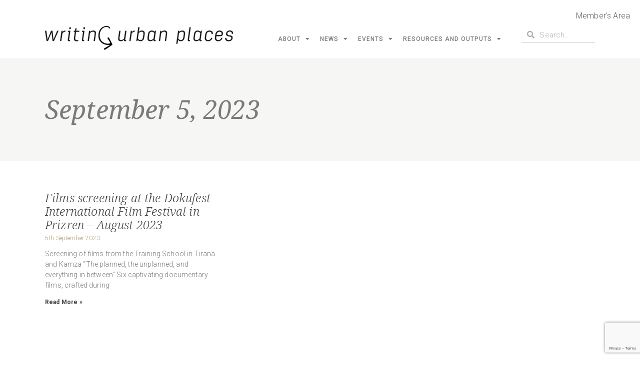

--- FILE ---
content_type: text/html; charset=UTF-8
request_url: https://writingurbanplaces.eu/2023/09/05/
body_size: 13400
content:
<!doctype html>
<html lang="en-GB">
<head>
	<meta charset="UTF-8">
	<meta name="viewport" content="width=device-width, initial-scale=1">
	<link rel="profile" href="https://gmpg.org/xfn/11">
	<title>5th September 2023 &#8211; Writing Urban Places &#8211; COST Action CA18126</title>
<script>
window._unic_start = true;
window.__cmp = window.__cmp || function () {
	window.__cmp.commandQueue = window.__cmp.commandQueue || [];
	window.__cmp.commandQueue.push(arguments);
};
window.__cmp.commandQueue = window.__cmp.commandQueue || [];
window.__cmp.receiveMessage = function (event) {
	var data = event && event.data && event.data.__cmpCall;

	if (data) {
		var callId = data.callId,
		    command = data.command,
		    parameter = data.parameter;

		window.__cmp.commandQueue.push({
			callId: callId,
			command: command,
			parameter: parameter,
			event: event
		});
	}
};
var listen = window.attachEvent || window.addEventListener;
var eventMethod = window.attachEvent ? "onmessage" : "message";
listen(eventMethod, function (event) {
	window.__cmp.receiveMessage(event);
}, false);
function addLocatorFrame() {
	if (!window.frames['__cmpLocator']) {
		if (document.body) {
			var frame = document.createElement('iframe');
			frame.style.display = 'none';
			frame.name = '__cmpLocator';
			document.body.appendChild(frame);
		} else {
			setTimeout(addLocatorFrame, 5);
		}
	}
}
addLocatorFrame();
window.__uspapi = window.__uspapi || function() {
    window.__uspapi.commandQueue = window.__uspapi.commandQueue || [];
    window.__uspapi.commandQueue.push(arguments);
};

window.__uspapi.receiveMessage = function(event) {
    var data = event && event.data && event.data.__uspapiCall;

    if (data) {
        var callId = data.callId,
            command = data.command,
            parameter = data.parameter;

        window.__uspapi.commandQueue.push({
            callId: callId,
            command: command,
            parameter: parameter,
            event: event
        });
    }
};

if (window.attachEvent) {
    window.attachEvent("onmessage", function(event) {
        window.__uspapi.receiveMessage(event);
    }, false);
} else {
    window.addEventListener("message", function(event) {
        window.__uspapi.receiveMessage(event);
    }, false);
}

function addLocatorFrameUSP() {
    if (!window.frames['__uspapiLocator']) {
        if (document.body) {
            var frame = document.createElement('iframe');
            frame.style.display = 'none';
            frame.name = '__uspapiLocator';
            document.body.appendChild(frame);
        } else {
            setTimeout(addLocatorFrameUSP, 5);
        }
    }
}

addLocatorFrameUSP();
</script>
<script async src='https://cmp.uniconsent.com/t/a8d3a47837.cmp.js'></script>
<meta name='robots' content='max-image-preview:large' />
<link rel="alternate" type="application/rss+xml" title="Writing Urban Places - COST Action CA18126 &raquo; Feed" href="https://writingurbanplaces.eu/feed/" />
<link rel="alternate" type="application/rss+xml" title="Writing Urban Places - COST Action CA18126 &raquo; Comments Feed" href="https://writingurbanplaces.eu/comments/feed/" />
<script>
window._wpemojiSettings = {"baseUrl":"https:\/\/s.w.org\/images\/core\/emoji\/14.0.0\/72x72\/","ext":".png","svgUrl":"https:\/\/s.w.org\/images\/core\/emoji\/14.0.0\/svg\/","svgExt":".svg","source":{"concatemoji":"https:\/\/writingurbanplaces.eu\/wp-includes\/js\/wp-emoji-release.min.js?ver=6.4.7"}};
/*! This file is auto-generated */
!function(i,n){var o,s,e;function c(e){try{var t={supportTests:e,timestamp:(new Date).valueOf()};sessionStorage.setItem(o,JSON.stringify(t))}catch(e){}}function p(e,t,n){e.clearRect(0,0,e.canvas.width,e.canvas.height),e.fillText(t,0,0);var t=new Uint32Array(e.getImageData(0,0,e.canvas.width,e.canvas.height).data),r=(e.clearRect(0,0,e.canvas.width,e.canvas.height),e.fillText(n,0,0),new Uint32Array(e.getImageData(0,0,e.canvas.width,e.canvas.height).data));return t.every(function(e,t){return e===r[t]})}function u(e,t,n){switch(t){case"flag":return n(e,"\ud83c\udff3\ufe0f\u200d\u26a7\ufe0f","\ud83c\udff3\ufe0f\u200b\u26a7\ufe0f")?!1:!n(e,"\ud83c\uddfa\ud83c\uddf3","\ud83c\uddfa\u200b\ud83c\uddf3")&&!n(e,"\ud83c\udff4\udb40\udc67\udb40\udc62\udb40\udc65\udb40\udc6e\udb40\udc67\udb40\udc7f","\ud83c\udff4\u200b\udb40\udc67\u200b\udb40\udc62\u200b\udb40\udc65\u200b\udb40\udc6e\u200b\udb40\udc67\u200b\udb40\udc7f");case"emoji":return!n(e,"\ud83e\udef1\ud83c\udffb\u200d\ud83e\udef2\ud83c\udfff","\ud83e\udef1\ud83c\udffb\u200b\ud83e\udef2\ud83c\udfff")}return!1}function f(e,t,n){var r="undefined"!=typeof WorkerGlobalScope&&self instanceof WorkerGlobalScope?new OffscreenCanvas(300,150):i.createElement("canvas"),a=r.getContext("2d",{willReadFrequently:!0}),o=(a.textBaseline="top",a.font="600 32px Arial",{});return e.forEach(function(e){o[e]=t(a,e,n)}),o}function t(e){var t=i.createElement("script");t.src=e,t.defer=!0,i.head.appendChild(t)}"undefined"!=typeof Promise&&(o="wpEmojiSettingsSupports",s=["flag","emoji"],n.supports={everything:!0,everythingExceptFlag:!0},e=new Promise(function(e){i.addEventListener("DOMContentLoaded",e,{once:!0})}),new Promise(function(t){var n=function(){try{var e=JSON.parse(sessionStorage.getItem(o));if("object"==typeof e&&"number"==typeof e.timestamp&&(new Date).valueOf()<e.timestamp+604800&&"object"==typeof e.supportTests)return e.supportTests}catch(e){}return null}();if(!n){if("undefined"!=typeof Worker&&"undefined"!=typeof OffscreenCanvas&&"undefined"!=typeof URL&&URL.createObjectURL&&"undefined"!=typeof Blob)try{var e="postMessage("+f.toString()+"("+[JSON.stringify(s),u.toString(),p.toString()].join(",")+"));",r=new Blob([e],{type:"text/javascript"}),a=new Worker(URL.createObjectURL(r),{name:"wpTestEmojiSupports"});return void(a.onmessage=function(e){c(n=e.data),a.terminate(),t(n)})}catch(e){}c(n=f(s,u,p))}t(n)}).then(function(e){for(var t in e)n.supports[t]=e[t],n.supports.everything=n.supports.everything&&n.supports[t],"flag"!==t&&(n.supports.everythingExceptFlag=n.supports.everythingExceptFlag&&n.supports[t]);n.supports.everythingExceptFlag=n.supports.everythingExceptFlag&&!n.supports.flag,n.DOMReady=!1,n.readyCallback=function(){n.DOMReady=!0}}).then(function(){return e}).then(function(){var e;n.supports.everything||(n.readyCallback(),(e=n.source||{}).concatemoji?t(e.concatemoji):e.wpemoji&&e.twemoji&&(t(e.twemoji),t(e.wpemoji)))}))}((window,document),window._wpemojiSettings);
</script>
<style id='wp-emoji-styles-inline-css'>

	img.wp-smiley, img.emoji {
		display: inline !important;
		border: none !important;
		box-shadow: none !important;
		height: 1em !important;
		width: 1em !important;
		margin: 0 0.07em !important;
		vertical-align: -0.1em !important;
		background: none !important;
		padding: 0 !important;
	}
</style>
<link rel='stylesheet' id='wp-block-library-css' href='https://writingurbanplaces.eu/wp-includes/css/dist/block-library/style.min.css?ver=6.4.7' media='all' />
<link rel='stylesheet' id='jet-engine-frontend-css' href='https://writingurbanplaces.eu/wp-content/plugins/jet-engine/assets/css/frontend.css?ver=3.3.1' media='all' />
<style id='classic-theme-styles-inline-css'>
/*! This file is auto-generated */
.wp-block-button__link{color:#fff;background-color:#32373c;border-radius:9999px;box-shadow:none;text-decoration:none;padding:calc(.667em + 2px) calc(1.333em + 2px);font-size:1.125em}.wp-block-file__button{background:#32373c;color:#fff;text-decoration:none}
</style>
<style id='global-styles-inline-css'>
body{--wp--preset--color--black: #000000;--wp--preset--color--cyan-bluish-gray: #abb8c3;--wp--preset--color--white: #ffffff;--wp--preset--color--pale-pink: #f78da7;--wp--preset--color--vivid-red: #cf2e2e;--wp--preset--color--luminous-vivid-orange: #ff6900;--wp--preset--color--luminous-vivid-amber: #fcb900;--wp--preset--color--light-green-cyan: #7bdcb5;--wp--preset--color--vivid-green-cyan: #00d084;--wp--preset--color--pale-cyan-blue: #8ed1fc;--wp--preset--color--vivid-cyan-blue: #0693e3;--wp--preset--color--vivid-purple: #9b51e0;--wp--preset--gradient--vivid-cyan-blue-to-vivid-purple: linear-gradient(135deg,rgba(6,147,227,1) 0%,rgb(155,81,224) 100%);--wp--preset--gradient--light-green-cyan-to-vivid-green-cyan: linear-gradient(135deg,rgb(122,220,180) 0%,rgb(0,208,130) 100%);--wp--preset--gradient--luminous-vivid-amber-to-luminous-vivid-orange: linear-gradient(135deg,rgba(252,185,0,1) 0%,rgba(255,105,0,1) 100%);--wp--preset--gradient--luminous-vivid-orange-to-vivid-red: linear-gradient(135deg,rgba(255,105,0,1) 0%,rgb(207,46,46) 100%);--wp--preset--gradient--very-light-gray-to-cyan-bluish-gray: linear-gradient(135deg,rgb(238,238,238) 0%,rgb(169,184,195) 100%);--wp--preset--gradient--cool-to-warm-spectrum: linear-gradient(135deg,rgb(74,234,220) 0%,rgb(151,120,209) 20%,rgb(207,42,186) 40%,rgb(238,44,130) 60%,rgb(251,105,98) 80%,rgb(254,248,76) 100%);--wp--preset--gradient--blush-light-purple: linear-gradient(135deg,rgb(255,206,236) 0%,rgb(152,150,240) 100%);--wp--preset--gradient--blush-bordeaux: linear-gradient(135deg,rgb(254,205,165) 0%,rgb(254,45,45) 50%,rgb(107,0,62) 100%);--wp--preset--gradient--luminous-dusk: linear-gradient(135deg,rgb(255,203,112) 0%,rgb(199,81,192) 50%,rgb(65,88,208) 100%);--wp--preset--gradient--pale-ocean: linear-gradient(135deg,rgb(255,245,203) 0%,rgb(182,227,212) 50%,rgb(51,167,181) 100%);--wp--preset--gradient--electric-grass: linear-gradient(135deg,rgb(202,248,128) 0%,rgb(113,206,126) 100%);--wp--preset--gradient--midnight: linear-gradient(135deg,rgb(2,3,129) 0%,rgb(40,116,252) 100%);--wp--preset--font-size--small: 13px;--wp--preset--font-size--medium: 20px;--wp--preset--font-size--large: 36px;--wp--preset--font-size--x-large: 42px;--wp--preset--spacing--20: 0.44rem;--wp--preset--spacing--30: 0.67rem;--wp--preset--spacing--40: 1rem;--wp--preset--spacing--50: 1.5rem;--wp--preset--spacing--60: 2.25rem;--wp--preset--spacing--70: 3.38rem;--wp--preset--spacing--80: 5.06rem;--wp--preset--shadow--natural: 6px 6px 9px rgba(0, 0, 0, 0.2);--wp--preset--shadow--deep: 12px 12px 50px rgba(0, 0, 0, 0.4);--wp--preset--shadow--sharp: 6px 6px 0px rgba(0, 0, 0, 0.2);--wp--preset--shadow--outlined: 6px 6px 0px -3px rgba(255, 255, 255, 1), 6px 6px rgba(0, 0, 0, 1);--wp--preset--shadow--crisp: 6px 6px 0px rgba(0, 0, 0, 1);}:where(.is-layout-flex){gap: 0.5em;}:where(.is-layout-grid){gap: 0.5em;}body .is-layout-flow > .alignleft{float: left;margin-inline-start: 0;margin-inline-end: 2em;}body .is-layout-flow > .alignright{float: right;margin-inline-start: 2em;margin-inline-end: 0;}body .is-layout-flow > .aligncenter{margin-left: auto !important;margin-right: auto !important;}body .is-layout-constrained > .alignleft{float: left;margin-inline-start: 0;margin-inline-end: 2em;}body .is-layout-constrained > .alignright{float: right;margin-inline-start: 2em;margin-inline-end: 0;}body .is-layout-constrained > .aligncenter{margin-left: auto !important;margin-right: auto !important;}body .is-layout-constrained > :where(:not(.alignleft):not(.alignright):not(.alignfull)){max-width: var(--wp--style--global--content-size);margin-left: auto !important;margin-right: auto !important;}body .is-layout-constrained > .alignwide{max-width: var(--wp--style--global--wide-size);}body .is-layout-flex{display: flex;}body .is-layout-flex{flex-wrap: wrap;align-items: center;}body .is-layout-flex > *{margin: 0;}body .is-layout-grid{display: grid;}body .is-layout-grid > *{margin: 0;}:where(.wp-block-columns.is-layout-flex){gap: 2em;}:where(.wp-block-columns.is-layout-grid){gap: 2em;}:where(.wp-block-post-template.is-layout-flex){gap: 1.25em;}:where(.wp-block-post-template.is-layout-grid){gap: 1.25em;}.has-black-color{color: var(--wp--preset--color--black) !important;}.has-cyan-bluish-gray-color{color: var(--wp--preset--color--cyan-bluish-gray) !important;}.has-white-color{color: var(--wp--preset--color--white) !important;}.has-pale-pink-color{color: var(--wp--preset--color--pale-pink) !important;}.has-vivid-red-color{color: var(--wp--preset--color--vivid-red) !important;}.has-luminous-vivid-orange-color{color: var(--wp--preset--color--luminous-vivid-orange) !important;}.has-luminous-vivid-amber-color{color: var(--wp--preset--color--luminous-vivid-amber) !important;}.has-light-green-cyan-color{color: var(--wp--preset--color--light-green-cyan) !important;}.has-vivid-green-cyan-color{color: var(--wp--preset--color--vivid-green-cyan) !important;}.has-pale-cyan-blue-color{color: var(--wp--preset--color--pale-cyan-blue) !important;}.has-vivid-cyan-blue-color{color: var(--wp--preset--color--vivid-cyan-blue) !important;}.has-vivid-purple-color{color: var(--wp--preset--color--vivid-purple) !important;}.has-black-background-color{background-color: var(--wp--preset--color--black) !important;}.has-cyan-bluish-gray-background-color{background-color: var(--wp--preset--color--cyan-bluish-gray) !important;}.has-white-background-color{background-color: var(--wp--preset--color--white) !important;}.has-pale-pink-background-color{background-color: var(--wp--preset--color--pale-pink) !important;}.has-vivid-red-background-color{background-color: var(--wp--preset--color--vivid-red) !important;}.has-luminous-vivid-orange-background-color{background-color: var(--wp--preset--color--luminous-vivid-orange) !important;}.has-luminous-vivid-amber-background-color{background-color: var(--wp--preset--color--luminous-vivid-amber) !important;}.has-light-green-cyan-background-color{background-color: var(--wp--preset--color--light-green-cyan) !important;}.has-vivid-green-cyan-background-color{background-color: var(--wp--preset--color--vivid-green-cyan) !important;}.has-pale-cyan-blue-background-color{background-color: var(--wp--preset--color--pale-cyan-blue) !important;}.has-vivid-cyan-blue-background-color{background-color: var(--wp--preset--color--vivid-cyan-blue) !important;}.has-vivid-purple-background-color{background-color: var(--wp--preset--color--vivid-purple) !important;}.has-black-border-color{border-color: var(--wp--preset--color--black) !important;}.has-cyan-bluish-gray-border-color{border-color: var(--wp--preset--color--cyan-bluish-gray) !important;}.has-white-border-color{border-color: var(--wp--preset--color--white) !important;}.has-pale-pink-border-color{border-color: var(--wp--preset--color--pale-pink) !important;}.has-vivid-red-border-color{border-color: var(--wp--preset--color--vivid-red) !important;}.has-luminous-vivid-orange-border-color{border-color: var(--wp--preset--color--luminous-vivid-orange) !important;}.has-luminous-vivid-amber-border-color{border-color: var(--wp--preset--color--luminous-vivid-amber) !important;}.has-light-green-cyan-border-color{border-color: var(--wp--preset--color--light-green-cyan) !important;}.has-vivid-green-cyan-border-color{border-color: var(--wp--preset--color--vivid-green-cyan) !important;}.has-pale-cyan-blue-border-color{border-color: var(--wp--preset--color--pale-cyan-blue) !important;}.has-vivid-cyan-blue-border-color{border-color: var(--wp--preset--color--vivid-cyan-blue) !important;}.has-vivid-purple-border-color{border-color: var(--wp--preset--color--vivid-purple) !important;}.has-vivid-cyan-blue-to-vivid-purple-gradient-background{background: var(--wp--preset--gradient--vivid-cyan-blue-to-vivid-purple) !important;}.has-light-green-cyan-to-vivid-green-cyan-gradient-background{background: var(--wp--preset--gradient--light-green-cyan-to-vivid-green-cyan) !important;}.has-luminous-vivid-amber-to-luminous-vivid-orange-gradient-background{background: var(--wp--preset--gradient--luminous-vivid-amber-to-luminous-vivid-orange) !important;}.has-luminous-vivid-orange-to-vivid-red-gradient-background{background: var(--wp--preset--gradient--luminous-vivid-orange-to-vivid-red) !important;}.has-very-light-gray-to-cyan-bluish-gray-gradient-background{background: var(--wp--preset--gradient--very-light-gray-to-cyan-bluish-gray) !important;}.has-cool-to-warm-spectrum-gradient-background{background: var(--wp--preset--gradient--cool-to-warm-spectrum) !important;}.has-blush-light-purple-gradient-background{background: var(--wp--preset--gradient--blush-light-purple) !important;}.has-blush-bordeaux-gradient-background{background: var(--wp--preset--gradient--blush-bordeaux) !important;}.has-luminous-dusk-gradient-background{background: var(--wp--preset--gradient--luminous-dusk) !important;}.has-pale-ocean-gradient-background{background: var(--wp--preset--gradient--pale-ocean) !important;}.has-electric-grass-gradient-background{background: var(--wp--preset--gradient--electric-grass) !important;}.has-midnight-gradient-background{background: var(--wp--preset--gradient--midnight) !important;}.has-small-font-size{font-size: var(--wp--preset--font-size--small) !important;}.has-medium-font-size{font-size: var(--wp--preset--font-size--medium) !important;}.has-large-font-size{font-size: var(--wp--preset--font-size--large) !important;}.has-x-large-font-size{font-size: var(--wp--preset--font-size--x-large) !important;}
.wp-block-navigation a:where(:not(.wp-element-button)){color: inherit;}
:where(.wp-block-post-template.is-layout-flex){gap: 1.25em;}:where(.wp-block-post-template.is-layout-grid){gap: 1.25em;}
:where(.wp-block-columns.is-layout-flex){gap: 2em;}:where(.wp-block-columns.is-layout-grid){gap: 2em;}
.wp-block-pullquote{font-size: 1.5em;line-height: 1.6;}
</style>
<link rel='stylesheet' id='hello-elementor-css' href='https://writingurbanplaces.eu/wp-content/themes/hello-elementor/style.min.css?ver=2.7.1' media='all' />
<link rel='stylesheet' id='hello-elementor-theme-style-css' href='https://writingurbanplaces.eu/wp-content/themes/hello-elementor/theme.min.css?ver=2.7.1' media='all' />
<link rel='stylesheet' id='jet-elements-css' href='https://writingurbanplaces.eu/wp-content/plugins/jet-elements/assets/css/jet-elements.css?ver=2.6.14' media='all' />
<link rel='stylesheet' id='jet-elements-skin-css' href='https://writingurbanplaces.eu/wp-content/plugins/jet-elements/assets/css/jet-elements-skin.css?ver=2.6.14' media='all' />
<link rel='stylesheet' id='elementor-icons-css' href='https://writingurbanplaces.eu/wp-content/plugins/elementor/assets/lib/eicons/css/elementor-icons.min.css?ver=5.25.0' media='all' />
<link rel='stylesheet' id='elementor-frontend-css' href='https://writingurbanplaces.eu/wp-content/plugins/elementor/assets/css/frontend.min.css?ver=3.18.0' media='all' />
<link rel='stylesheet' id='swiper-css' href='https://writingurbanplaces.eu/wp-content/plugins/elementor/assets/lib/swiper/css/swiper.min.css?ver=5.3.6' media='all' />
<link rel='stylesheet' id='elementor-post-951-css' href='https://writingurbanplaces.eu/wp-content/uploads/elementor/css/post-951.css?ver=1701858348' media='all' />
<link rel='stylesheet' id='elementor-pro-css' href='https://writingurbanplaces.eu/wp-content/plugins/elementor-pro/assets/css/frontend.min.css?ver=3.18.0' media='all' />
<link rel='stylesheet' id='jet-blog-css' href='https://writingurbanplaces.eu/wp-content/plugins/jet-blog/assets/css/jet-blog.css?ver=2.3.5.1' media='all' />
<link rel='stylesheet' id='jet-tabs-frontend-css' href='https://writingurbanplaces.eu/wp-content/plugins/jet-tabs/assets/css/jet-tabs-frontend.css?ver=2.2.0' media='all' />
<link rel='stylesheet' id='elementor-global-css' href='https://writingurbanplaces.eu/wp-content/uploads/elementor/css/global.css?ver=1701858349' media='all' />
<link rel='stylesheet' id='elementor-post-21-css' href='https://writingurbanplaces.eu/wp-content/uploads/elementor/css/post-21.css?ver=1701858349' media='all' />
<link rel='stylesheet' id='elementor-post-101-css' href='https://writingurbanplaces.eu/wp-content/uploads/elementor/css/post-101.css?ver=1701858349' media='all' />
<link rel='stylesheet' id='elementor-post-175-css' href='https://writingurbanplaces.eu/wp-content/uploads/elementor/css/post-175.css?ver=1701872495' media='all' />
<link rel='stylesheet' id='google-fonts-1-css' href='https://fonts.googleapis.com/css?family=Roboto%3A100%2C100italic%2C200%2C200italic%2C300%2C300italic%2C400%2C400italic%2C500%2C500italic%2C600%2C600italic%2C700%2C700italic%2C800%2C800italic%2C900%2C900italic%7CRoboto+Slab%3A100%2C100italic%2C200%2C200italic%2C300%2C300italic%2C400%2C400italic%2C500%2C500italic%2C600%2C600italic%2C700%2C700italic%2C800%2C800italic%2C900%2C900italic%7CNoto+Serif%3A100%2C100italic%2C200%2C200italic%2C300%2C300italic%2C400%2C400italic%2C500%2C500italic%2C600%2C600italic%2C700%2C700italic%2C800%2C800italic%2C900%2C900italic&#038;display=auto&#038;ver=6.4.7' media='all' />
<link rel='stylesheet' id='elementor-icons-shared-0-css' href='https://writingurbanplaces.eu/wp-content/plugins/elementor/assets/lib/font-awesome/css/fontawesome.min.css?ver=5.15.3' media='all' />
<link rel='stylesheet' id='elementor-icons-fa-solid-css' href='https://writingurbanplaces.eu/wp-content/plugins/elementor/assets/lib/font-awesome/css/solid.min.css?ver=5.15.3' media='all' />
<link rel='stylesheet' id='elementor-icons-fa-brands-css' href='https://writingurbanplaces.eu/wp-content/plugins/elementor/assets/lib/font-awesome/css/brands.min.css?ver=5.15.3' media='all' />
<link rel='stylesheet' id='elementor-icons-fa-regular-css' href='https://writingurbanplaces.eu/wp-content/plugins/elementor/assets/lib/font-awesome/css/regular.min.css?ver=5.15.3' media='all' />
<link rel="preconnect" href="https://fonts.gstatic.com/" crossorigin><link rel="https://api.w.org/" href="https://writingurbanplaces.eu/wp-json/" /><link rel="EditURI" type="application/rsd+xml" title="RSD" href="https://writingurbanplaces.eu/xmlrpc.php?rsd" />
<meta name="generator" content="WordPress 6.4.7" />
<meta name="generator" content="Elementor 3.18.0; features: e_dom_optimization, e_optimized_assets_loading, additional_custom_breakpoints, block_editor_assets_optimize, e_image_loading_optimization; settings: css_print_method-external, google_font-enabled, font_display-auto">
<link rel="icon" href="https://writingurbanplaces.eu/wp-content/uploads/cropped-wup-favicon-1-32x32.png" sizes="32x32" />
<link rel="icon" href="https://writingurbanplaces.eu/wp-content/uploads/cropped-wup-favicon-1-192x192.png" sizes="192x192" />
<link rel="apple-touch-icon" href="https://writingurbanplaces.eu/wp-content/uploads/cropped-wup-favicon-1-180x180.png" />
<meta name="msapplication-TileImage" content="https://writingurbanplaces.eu/wp-content/uploads/cropped-wup-favicon-1-270x270.png" />
		<style id="wp-custom-css">
			/*!
Theme Name: wup
Theme URI: http://writingurbanplaces.eu/
Author: Boutik
Author URI: https://boutik.pt/
Description: wup theme
Version: 1.0.0
License: GNU General Public License v2 or later
License URI: LICENSE
Text Domain: wup

This theme, like WordPress, is licensed under the GPL.

Normalizing styles have been helped along thanks to the fine work of
Nicolas Gallagher and Jonathan Neal https://necolas.github.io/normalize.css/
*/


@import url('https://fonts.googleapis.com/css?family=Noto+Serif:400i|Roboto:300,500,700&display=swap');

body, button, input, select, optgroup, textarea, p {
	color: #404040;
	font-family: 'Roboto', sans-serif;
	font-weight: 300;
	font-size: 16px;
	font-size: 1rem;
	line-height: 1.5!important;
	letter-spacing: 0.01em;
}

h1 {
	font-family: 'Noto Serif', serif;
	font-size: 38pt;
	clear: both;
	font-weight: 400;
	font-style: italic;
	line-height: 1.15!important;
}

h2 {
	font-family: 'Roboto', sans-serif;
	font-size: 24pt!important;
	clear: both;
	font-weight: 300;
	line-height: 1.15!important;
	color: rgb(76,76,76)!important;
}

h3 {
	font-family: 'Roboto', sans-serif;
	font-size: 18pt!important;
	clear: both;
	font-weight: 300;
	line-height: 1.15!important;
	margin-bottom: 0.5em;
	margin-top: 1em;
	color: rgb(76,76,76)!important;
}

h4 {
	font-family: 'Noto Serif', serif;
	clear: both;
	font-weight: 400;
	line-height: 1.15!important;
}

h5, h6 {
	font-family: 'Roboto', sans-serif;
	clear: both;
	font-weight: 300;
	line-height: 1.15!important;
}

p {
	margin-top: 0;
	margin-bottom: 1.5em;
}

b, strong {
	font-weight: 700;
}

dfn, cite, em, i {
	font-style: italic;
}

pre {
	background: #eee;
	font-family: "Courier 10 Pitch", Courier, monospace;
	font-size: 15px;
	font-size: 0.9375rem;
	line-height: 1.6;
	margin-bottom: 1.6em;
	max-width: 100%;
	overflow: auto;
	padding: 1.6em;
}

code, kbd, tt, var {
	font-family: Monaco, Consolas, "Andale Mono", "DejaVu Sans Mono", monospace;
	font-size: 15px;
	font-size: 0.9375rem;
}

abbr, acronym {
	border-bottom: 1px dotted #666;
	cursor: help;
}

mark, ins {
	background: #fff9c0;
	text-decoration: none;
}


/* Theme */

html {
	line-height: 1.45; /* 1 */
	-webkit-text-size-adjust: 100%; /* 2 */
}

body {
	margin: 0;
	padding: 0;
}

hr {
	box-sizing: content-box; /* 1 */
	height: 0; /* 1 */
	overflow: visible; /* 2 */
}

pre {
	font-family: monospace, monospace; /* 1 */
	font-size: 1em; /* 2 */
}

abbr[title] {
	border-bottom: none; /* 1 */
	text-decoration: underline; /* 2 */
	text-decoration: underline dotted; /* 2 */
}

code, kbd, samp {
	font-family: monospace, monospace; /* 1 */
	font-size: 1em; /* 2 */
}

sub, sup {
	font-size: 75%;
	line-height: 0;
	position: relative;
	vertical-align: baseline;
}

sub {
	bottom: -0.25em;
}

sup {
	top: -0.5em;
}

img {
	border-style: none;
}

html {
	box-sizing: border-box;
}

*, *:before, *:after {
	box-sizing: inherit;
}

body {
	background: #fff;
}

hr {
	background-color: #ccc;
	border: 0;
	height: 1px;
	margin-bottom: 1.5em;
}

ul {
	list-style: disc;
	margin: 0 0 1.5em 0em;
	padding: 0;
}

li > ul {
	margin: 0 0 4px 0;
}

ol {
	list-style: decimal;
	margin: 0 0 1.5em 1em;
}

li > ol {
	margin: 0 0 0 1em;
}

dt {
	font-weight: bold;
}

dd {
	margin: 0 1.5em 1.5em;
}

img {
	height: auto;
	max-width: 100%;
}

figure {
	margin: 1em 0;
}

textarea {
	width: 100%;
}

a {
	color: #a99a6f;
	background-color: transparent;
	text-decoration: none;
}

a:visited {
	color: #8c897f;
}

a:hover, a:focus, a:active {
	color: #8c897f;
}

a:hover, a:active, a:focus {
	outline: 0;
}

.screen-reader-text {
	border: 0;
	clip: rect(1px, 1px, 1px, 1px);
	clip-path: inset(50%);
	height: 1px;
	margin: -1px;
	overflow: hidden;
	padding: 0;
	position: absolute !important;
	width: 1px;
	word-wrap: normal !important;
}

.screen-reader-text:focus {
	background-color: #f1f1f1;
	border-radius: 3px;
	box-shadow: 0 0 2px 2px rgba(0, 0, 0, 0.6);
	clip: auto !important;
	clip-path: none;
	color: #21759b;
	display: block;
	font-size: 14px;
	font-size: 0.875rem;
	font-weight: bold;
	height: auto;
	left: 5px;
	line-height: normal;
	padding: 15px 23px 14px;
	text-decoration: none;
	top: 5px;
	width: auto;
	z-index: 100000;
}

#content[tabindex="-1"]:focus {
	outline: 0;
}

.clear:before,
.clear:after,
.entry-content:before,
.entry-content:after,
.comment-content:before,
.comment-content:after,
.site-header:before,
.site-header:after,
.site-content:before,
.site-content:after,
.site-footer:before,
.site-footer:after {
	content: "";
	display: table;
	table-layout: fixed;
}

.clear:after,
.entry-content:after,
.comment-content:after,
.site-header:after,
.site-content:after,
.site-footer:after {
	clear: both;
}

.widget {
	margin: 0 0 1.5em;
}

.widget select {
	max-width: 100%;
}

.sticky {
	display: block;
}

.post,
.page {
	margin: 0;
}

.updated:not(.published) {
	display: none;
}

.page-links {
	clear: both;
	margin: 0 0 1.5em;
}

.comment-content a {
	word-wrap: break-word;
}

.bypostauthor {
	display: block;
}

.infinite-scroll .posts-navigation,
.infinite-scroll.neverending .site-footer {
	display: none;
}

.infinity-end.neverending .site-footer {
	display: block;
}

.page-content .wp-smiley,
.entry-content .wp-smiley,
.comment-content .wp-smiley {
	border: none;
	margin-bottom: 0;
	margin-top: 0;
	padding: 0;
}

embed,
iframe,
object {
	max-width: 100%;
}

.custom-logo-link {
	display: inline-block;
}

.wp-caption {
	margin-bottom: 1.5em;
	max-width: 100%;
}

.wp-caption img[class*="wp-image-"] {
	display: block;
	margin-left: auto;
	margin-right: auto;
}

.wp-caption .wp-caption-text {
	margin: 0.8075em 0;
}

.wp-caption-text {
	text-align: center;
}

ul.bibliography-ul {
	margin:0;
}

a.elementor-post__read-more:hover {
    color: #a99a6f!important;
}

.elementor-post__title:hover a:hover {
	color: #a99a6f!important;
}

.unic .unic-logo-bar {
    display: none!important;
}

.unic-logo {
    display: none!important;
}		</style>
		</head>
<body class="archive date wp-custom-logo elementor-default elementor-template-full-width elementor-kit-951 elementor-page-175">


<a class="skip-link screen-reader-text" href="#content">Skip to content</a>

		<div data-elementor-type="header" data-elementor-id="21" class="elementor elementor-21 elementor-location-header" data-elementor-post-type="elementor_library">
								<section class="elementor-section elementor-top-section elementor-element elementor-element-e467f62 elementor-section-stretched elementor-section-full_width elementor-hidden-phone elementor-section-height-default elementor-section-height-default" data-id="e467f62" data-element_type="section" data-settings="{&quot;stretch_section&quot;:&quot;section-stretched&quot;}">
						<div class="elementor-container elementor-column-gap-wide">
					<div class="elementor-column elementor-col-100 elementor-top-column elementor-element elementor-element-1f1b995" data-id="1f1b995" data-element_type="column">
			<div class="elementor-widget-wrap elementor-element-populated">
								<div class="elementor-element elementor-element-5ebf156 elementor-align-right elementor-widget__width-auto elementor-icon-list--layout-traditional elementor-list-item-link-full_width elementor-widget elementor-widget-icon-list" data-id="5ebf156" data-element_type="widget" data-widget_type="icon-list.default">
				<div class="elementor-widget-container">
					<ul class="elementor-icon-list-items">
							<li class="elementor-icon-list-item">
											<a href="https://writingurbanplaces.eu/restricted-area/">

											<span class="elementor-icon-list-text">Member's Area</span>
											</a>
									</li>
						</ul>
				</div>
				</div>
					</div>
		</div>
							</div>
		</section>
				<section class="elementor-section elementor-top-section elementor-element elementor-element-132f828 elementor-section-stretched elementor-section-boxed elementor-section-height-default elementor-section-height-default" data-id="132f828" data-element_type="section" data-settings="{&quot;stretch_section&quot;:&quot;section-stretched&quot;}">
						<div class="elementor-container elementor-column-gap-wide">
					<div class="elementor-column elementor-col-33 elementor-top-column elementor-element elementor-element-58e1a75" data-id="58e1a75" data-element_type="column">
			<div class="elementor-widget-wrap elementor-element-populated">
								<div class="elementor-element elementor-element-a8bb35c elementor-widget elementor-widget-theme-site-logo elementor-widget-image" data-id="a8bb35c" data-element_type="widget" data-widget_type="theme-site-logo.default">
				<div class="elementor-widget-container">
											<a href="https://writingurbanplaces.eu">
			<img fetchpriority="high" width="1190" height="153" src="https://writingurbanplaces.eu/wp-content/uploads/wup-logo-1.svg" class="attachment-full size-full wp-image-234" alt="" />				</a>
											</div>
				</div>
					</div>
		</div>
				<div class="elementor-column elementor-col-33 elementor-top-column elementor-element elementor-element-1624a7f" data-id="1624a7f" data-element_type="column">
			<div class="elementor-widget-wrap elementor-element-populated">
								<div class="elementor-element elementor-element-0d035ea elementor-nav-menu__align-right elementor-nav-menu--dropdown-mobile elementor-nav-menu--stretch elementor-nav-menu__text-align-aside elementor-nav-menu--toggle elementor-nav-menu--burger elementor-widget elementor-widget-nav-menu" data-id="0d035ea" data-element_type="widget" data-settings="{&quot;full_width&quot;:&quot;stretch&quot;,&quot;layout&quot;:&quot;horizontal&quot;,&quot;submenu_icon&quot;:{&quot;value&quot;:&quot;&lt;i class=\&quot;fas fa-caret-down\&quot;&gt;&lt;\/i&gt;&quot;,&quot;library&quot;:&quot;fa-solid&quot;},&quot;toggle&quot;:&quot;burger&quot;}" data-widget_type="nav-menu.default">
				<div class="elementor-widget-container">
						<nav class="elementor-nav-menu--main elementor-nav-menu__container elementor-nav-menu--layout-horizontal e--pointer-text e--animation-none">
				<ul id="menu-1-0d035ea" class="elementor-nav-menu"><li class="menu-item menu-item-type-post_type menu-item-object-page menu-item-has-children menu-item-145"><a href="https://writingurbanplaces.eu/about/" class="elementor-item">About</a>
<ul class="sub-menu elementor-nav-menu--dropdown">
	<li class="menu-item menu-item-type-post_type menu-item-object-page menu-item-263"><a href="https://writingurbanplaces.eu/about/" class="elementor-sub-item">General Statement</a></li>
	<li class="menu-item menu-item-type-post_type menu-item-object-page menu-item-1574"><a href="https://writingurbanplaces.eu/about/team/" class="elementor-sub-item">Core Group</a></li>
	<li class="menu-item menu-item-type-custom menu-item-object-custom menu-item-has-children menu-item-2854"><a href="#" class="elementor-sub-item elementor-item-anchor">Working Groups</a>
	<ul class="sub-menu elementor-nav-menu--dropdown">
		<li class="menu-item menu-item-type-post_type menu-item-object-page menu-item-322"><a href="https://writingurbanplaces.eu/about/team/wg-1-science-communication/" class="elementor-sub-item">WG 1 – Science Communication</a></li>
		<li class="menu-item menu-item-type-post_type menu-item-object-page menu-item-321"><a href="https://writingurbanplaces.eu/about/team/wg-2-theoretical-framework/" class="elementor-sub-item">WG 2 – Theoretical Framework</a></li>
		<li class="menu-item menu-item-type-post_type menu-item-object-page menu-item-320"><a href="https://writingurbanplaces.eu/about/team/wg-3-methodological-framework/" class="elementor-sub-item">WG 3 – Methodological Framework</a></li>
		<li class="menu-item menu-item-type-post_type menu-item-object-page menu-item-319"><a href="https://writingurbanplaces.eu/about/team/wg-4-fieldwork/" class="elementor-sub-item">WG 4 – Fieldwork</a></li>
	</ul>
</li>
	<li class="menu-item menu-item-type-post_type menu-item-object-page menu-item-2544"><a href="https://writingurbanplaces.eu/join/" class="elementor-sub-item">Join</a></li>
</ul>
</li>
<li class="menu-item menu-item-type-custom menu-item-object-custom menu-item-has-children menu-item-877"><a href="/wup-news" class="elementor-item">News</a>
<ul class="sub-menu elementor-nav-menu--dropdown">
	<li class="menu-item menu-item-type-custom menu-item-object-custom menu-item-865"><a href="/call-wup" class="elementor-sub-item">Calls</a></li>
	<li class="menu-item menu-item-type-custom menu-item-object-custom menu-item-1025"><a href="/wup-newsletter" class="elementor-sub-item">Newsletter</a></li>
</ul>
</li>
<li class="menu-item menu-item-type-taxonomy menu-item-object-category menu-item-has-children menu-item-2566"><a href="https://writingurbanplaces.eu/category/events/" class="elementor-item">Events</a>
<ul class="sub-menu elementor-nav-menu--dropdown">
	<li class="menu-item menu-item-type-taxonomy menu-item-object-category menu-item-2567"><a href="https://writingurbanplaces.eu/category/stsm/" class="elementor-sub-item">STSM</a></li>
	<li class="menu-item menu-item-type-taxonomy menu-item-object-category menu-item-2568"><a href="https://writingurbanplaces.eu/category/training-schools/" class="elementor-sub-item">Training Schools</a></li>
</ul>
</li>
<li class="menu-item menu-item-type-post_type menu-item-object-page menu-item-has-children menu-item-167"><a href="https://writingurbanplaces.eu/library/" class="elementor-item">Resources and Outputs</a>
<ul class="sub-menu elementor-nav-menu--dropdown">
	<li class="menu-item menu-item-type-post_type menu-item-object-page menu-item-349"><a href="https://writingurbanplaces.eu/library/output/" class="elementor-sub-item">Output</a></li>
	<li class="menu-item menu-item-type-post_type menu-item-object-page menu-item-has-children menu-item-348"><a href="https://writingurbanplaces.eu/library/links/" class="elementor-sub-item">Repository of Methods</a>
	<ul class="sub-menu elementor-nav-menu--dropdown">
		<li class="menu-item menu-item-type-custom menu-item-object-custom menu-item-3354"><a href="https://writingurbanplaces.eu/library/links/#1" class="elementor-sub-item elementor-item-anchor">1. Fast and wild brainstorming of terms, ideas, and references</a></li>
		<li class="menu-item menu-item-type-custom menu-item-object-custom menu-item-3355"><a href="https://writingurbanplaces.eu/library/links/#2" class="elementor-sub-item elementor-item-anchor">2. Writingplace #5 – Narrative Methods for Writing Urban Places</a></li>
		<li class="menu-item menu-item-type-custom menu-item-object-custom menu-item-3356"><a href="https://writingurbanplaces.eu/library/links/#3" class="elementor-sub-item elementor-item-anchor">3. Webinar – Reading, Writing, and Activating Urban Places: Methods and Assignments</a></li>
		<li class="menu-item menu-item-type-custom menu-item-object-custom menu-item-3357"><a href="https://writingurbanplaces.eu/library/links/#4" class="elementor-sub-item elementor-item-anchor">4. Repository 49 Methods and Assignments for Writing Urban Places</a></li>
	</ul>
</li>
	<li class="menu-item menu-item-type-post_type menu-item-object-page menu-item-2574"><a href="https://writingurbanplaces.eu/library/cities/" class="elementor-sub-item">Cities</a></li>
	<li class="menu-item menu-item-type-post_type menu-item-object-page menu-item-252"><a href="https://writingurbanplaces.eu/library/bibliography/" class="elementor-sub-item">Bibliography</a></li>
	<li class="menu-item menu-item-type-post_type menu-item-object-page menu-item-462"><a href="https://writingurbanplaces.eu/library/glossary/" class="elementor-sub-item">Glossary</a></li>
</ul>
</li>
</ul>			</nav>
					<div class="elementor-menu-toggle" role="button" tabindex="0" aria-label="Menu Toggle" aria-expanded="false">
			<i aria-hidden="true" role="presentation" class="elementor-menu-toggle__icon--open eicon-menu-bar"></i><i aria-hidden="true" role="presentation" class="elementor-menu-toggle__icon--close eicon-close"></i>			<span class="elementor-screen-only">Menu</span>
		</div>
					<nav class="elementor-nav-menu--dropdown elementor-nav-menu__container" aria-hidden="true">
				<ul id="menu-2-0d035ea" class="elementor-nav-menu"><li class="menu-item menu-item-type-post_type menu-item-object-page menu-item-has-children menu-item-145"><a href="https://writingurbanplaces.eu/about/" class="elementor-item" tabindex="-1">About</a>
<ul class="sub-menu elementor-nav-menu--dropdown">
	<li class="menu-item menu-item-type-post_type menu-item-object-page menu-item-263"><a href="https://writingurbanplaces.eu/about/" class="elementor-sub-item" tabindex="-1">General Statement</a></li>
	<li class="menu-item menu-item-type-post_type menu-item-object-page menu-item-1574"><a href="https://writingurbanplaces.eu/about/team/" class="elementor-sub-item" tabindex="-1">Core Group</a></li>
	<li class="menu-item menu-item-type-custom menu-item-object-custom menu-item-has-children menu-item-2854"><a href="#" class="elementor-sub-item elementor-item-anchor" tabindex="-1">Working Groups</a>
	<ul class="sub-menu elementor-nav-menu--dropdown">
		<li class="menu-item menu-item-type-post_type menu-item-object-page menu-item-322"><a href="https://writingurbanplaces.eu/about/team/wg-1-science-communication/" class="elementor-sub-item" tabindex="-1">WG 1 – Science Communication</a></li>
		<li class="menu-item menu-item-type-post_type menu-item-object-page menu-item-321"><a href="https://writingurbanplaces.eu/about/team/wg-2-theoretical-framework/" class="elementor-sub-item" tabindex="-1">WG 2 – Theoretical Framework</a></li>
		<li class="menu-item menu-item-type-post_type menu-item-object-page menu-item-320"><a href="https://writingurbanplaces.eu/about/team/wg-3-methodological-framework/" class="elementor-sub-item" tabindex="-1">WG 3 – Methodological Framework</a></li>
		<li class="menu-item menu-item-type-post_type menu-item-object-page menu-item-319"><a href="https://writingurbanplaces.eu/about/team/wg-4-fieldwork/" class="elementor-sub-item" tabindex="-1">WG 4 – Fieldwork</a></li>
	</ul>
</li>
	<li class="menu-item menu-item-type-post_type menu-item-object-page menu-item-2544"><a href="https://writingurbanplaces.eu/join/" class="elementor-sub-item" tabindex="-1">Join</a></li>
</ul>
</li>
<li class="menu-item menu-item-type-custom menu-item-object-custom menu-item-has-children menu-item-877"><a href="/wup-news" class="elementor-item" tabindex="-1">News</a>
<ul class="sub-menu elementor-nav-menu--dropdown">
	<li class="menu-item menu-item-type-custom menu-item-object-custom menu-item-865"><a href="/call-wup" class="elementor-sub-item" tabindex="-1">Calls</a></li>
	<li class="menu-item menu-item-type-custom menu-item-object-custom menu-item-1025"><a href="/wup-newsletter" class="elementor-sub-item" tabindex="-1">Newsletter</a></li>
</ul>
</li>
<li class="menu-item menu-item-type-taxonomy menu-item-object-category menu-item-has-children menu-item-2566"><a href="https://writingurbanplaces.eu/category/events/" class="elementor-item" tabindex="-1">Events</a>
<ul class="sub-menu elementor-nav-menu--dropdown">
	<li class="menu-item menu-item-type-taxonomy menu-item-object-category menu-item-2567"><a href="https://writingurbanplaces.eu/category/stsm/" class="elementor-sub-item" tabindex="-1">STSM</a></li>
	<li class="menu-item menu-item-type-taxonomy menu-item-object-category menu-item-2568"><a href="https://writingurbanplaces.eu/category/training-schools/" class="elementor-sub-item" tabindex="-1">Training Schools</a></li>
</ul>
</li>
<li class="menu-item menu-item-type-post_type menu-item-object-page menu-item-has-children menu-item-167"><a href="https://writingurbanplaces.eu/library/" class="elementor-item" tabindex="-1">Resources and Outputs</a>
<ul class="sub-menu elementor-nav-menu--dropdown">
	<li class="menu-item menu-item-type-post_type menu-item-object-page menu-item-349"><a href="https://writingurbanplaces.eu/library/output/" class="elementor-sub-item" tabindex="-1">Output</a></li>
	<li class="menu-item menu-item-type-post_type menu-item-object-page menu-item-has-children menu-item-348"><a href="https://writingurbanplaces.eu/library/links/" class="elementor-sub-item" tabindex="-1">Repository of Methods</a>
	<ul class="sub-menu elementor-nav-menu--dropdown">
		<li class="menu-item menu-item-type-custom menu-item-object-custom menu-item-3354"><a href="https://writingurbanplaces.eu/library/links/#1" class="elementor-sub-item elementor-item-anchor" tabindex="-1">1. Fast and wild brainstorming of terms, ideas, and references</a></li>
		<li class="menu-item menu-item-type-custom menu-item-object-custom menu-item-3355"><a href="https://writingurbanplaces.eu/library/links/#2" class="elementor-sub-item elementor-item-anchor" tabindex="-1">2. Writingplace #5 – Narrative Methods for Writing Urban Places</a></li>
		<li class="menu-item menu-item-type-custom menu-item-object-custom menu-item-3356"><a href="https://writingurbanplaces.eu/library/links/#3" class="elementor-sub-item elementor-item-anchor" tabindex="-1">3. Webinar – Reading, Writing, and Activating Urban Places: Methods and Assignments</a></li>
		<li class="menu-item menu-item-type-custom menu-item-object-custom menu-item-3357"><a href="https://writingurbanplaces.eu/library/links/#4" class="elementor-sub-item elementor-item-anchor" tabindex="-1">4. Repository 49 Methods and Assignments for Writing Urban Places</a></li>
	</ul>
</li>
	<li class="menu-item menu-item-type-post_type menu-item-object-page menu-item-2574"><a href="https://writingurbanplaces.eu/library/cities/" class="elementor-sub-item" tabindex="-1">Cities</a></li>
	<li class="menu-item menu-item-type-post_type menu-item-object-page menu-item-252"><a href="https://writingurbanplaces.eu/library/bibliography/" class="elementor-sub-item" tabindex="-1">Bibliography</a></li>
	<li class="menu-item menu-item-type-post_type menu-item-object-page menu-item-462"><a href="https://writingurbanplaces.eu/library/glossary/" class="elementor-sub-item" tabindex="-1">Glossary</a></li>
</ul>
</li>
</ul>			</nav>
				</div>
				</div>
					</div>
		</div>
				<div class="elementor-column elementor-col-33 elementor-top-column elementor-element elementor-element-e4c8443 elementor-hidden-tablet elementor-hidden-phone" data-id="e4c8443" data-element_type="column">
			<div class="elementor-widget-wrap elementor-element-populated">
								<div class="elementor-element elementor-element-2285db9 elementor-search-form--skin-minimal elementor-widget elementor-widget-search-form" data-id="2285db9" data-element_type="widget" data-settings="{&quot;skin&quot;:&quot;minimal&quot;}" data-widget_type="search-form.default">
				<div class="elementor-widget-container">
					<search role="search">
			<form class="elementor-search-form" action="https://writingurbanplaces.eu" method="get">
												<div class="elementor-search-form__container">
					<label class="elementor-screen-only" for="elementor-search-form-2285db9">Search</label>

											<div class="elementor-search-form__icon">
							<i aria-hidden="true" class="fas fa-search"></i>							<span class="elementor-screen-only">Search</span>
						</div>
					
					<input id="elementor-search-form-2285db9" placeholder="Search..." class="elementor-search-form__input" type="search" name="s" value="">
					
					
									</div>
			</form>
		</search>
				</div>
				</div>
					</div>
		</div>
							</div>
		</section>
						</div>
				<div data-elementor-type="archive" data-elementor-id="175" class="elementor elementor-175 elementor-location-archive" data-elementor-post-type="elementor_library">
								<section class="elementor-section elementor-top-section elementor-element elementor-element-8b55f6c elementor-section-stretched elementor-section-content-bottom elementor-section-boxed elementor-section-height-default elementor-section-height-default" data-id="8b55f6c" data-element_type="section" data-settings="{&quot;stretch_section&quot;:&quot;section-stretched&quot;,&quot;background_background&quot;:&quot;classic&quot;}">
						<div class="elementor-container elementor-column-gap-wide">
					<div class="elementor-column elementor-col-100 elementor-top-column elementor-element elementor-element-c21516c" data-id="c21516c" data-element_type="column">
			<div class="elementor-widget-wrap elementor-element-populated">
								<div class="elementor-element elementor-element-3b945f0 elementor-widget elementor-widget-heading" data-id="3b945f0" data-element_type="widget" data-widget_type="heading.default">
				<div class="elementor-widget-container">
			<h1 class="elementor-heading-title elementor-size-default">September 5, 2023</h1>		</div>
				</div>
					</div>
		</div>
							</div>
		</section>
				<section class="elementor-section elementor-top-section elementor-element elementor-element-cf9ba71 elementor-section-stretched elementor-section-boxed elementor-section-height-default elementor-section-height-default" data-id="cf9ba71" data-element_type="section" data-settings="{&quot;stretch_section&quot;:&quot;section-stretched&quot;}">
						<div class="elementor-container elementor-column-gap-wide">
					<div class="elementor-column elementor-col-100 elementor-top-column elementor-element elementor-element-ef2778b" data-id="ef2778b" data-element_type="column">
			<div class="elementor-widget-wrap elementor-element-populated">
								<div class="elementor-element elementor-element-6731d48 elementor-posts--thumbnail-none elementor-grid-3 elementor-grid-tablet-2 elementor-grid-mobile-1 elementor-widget elementor-widget-archive-posts" data-id="6731d48" data-element_type="widget" data-settings="{&quot;archive_classic_row_gap&quot;:{&quot;unit&quot;:&quot;px&quot;,&quot;size&quot;:30,&quot;sizes&quot;:[]},&quot;archive_classic_columns&quot;:&quot;3&quot;,&quot;archive_classic_columns_tablet&quot;:&quot;2&quot;,&quot;archive_classic_columns_mobile&quot;:&quot;1&quot;,&quot;archive_classic_row_gap_tablet&quot;:{&quot;unit&quot;:&quot;px&quot;,&quot;size&quot;:&quot;&quot;,&quot;sizes&quot;:[]},&quot;archive_classic_row_gap_mobile&quot;:{&quot;unit&quot;:&quot;px&quot;,&quot;size&quot;:&quot;&quot;,&quot;sizes&quot;:[]},&quot;pagination_type&quot;:&quot;numbers&quot;}" data-widget_type="archive-posts.archive_classic">
				<div class="elementor-widget-container">
					<div class="elementor-posts-container elementor-posts elementor-posts--skin-classic elementor-grid">
				<article class="elementor-post elementor-grid-item post-3246 post type-post status-publish format-standard hentry category-films category-wup-news category-output category-tirana category-training-schools">
				<div class="elementor-post__text">
				<h3 class="elementor-post__title">
			<a href="https://writingurbanplaces.eu/dokufest-report/" >
				Films screening at the Dokufest International Film Festival in Prizren – August 2023			</a>
		</h3>
				<div class="elementor-post__meta-data">
					<span class="elementor-post-date">
			5th September 2023		</span>
				</div>
				<div class="elementor-post__excerpt">
			<p>Screening of films from the Training School in Tirana and Kamza “The planned, the unplanned, and everything in between” Six captivating documentary films, crafted during</p>
		</div>
					<div class="elementor-post__read-more-wrapper">
		
		<a class="elementor-post__read-more" href="https://writingurbanplaces.eu/dokufest-report/" aria-label="Read more about Films screening at the Dokufest International Film Festival in Prizren – August 2023" tabindex="-1" >
			Read More »		</a>

					</div>
				</div>
				</article>
				</div>
		
				</div>
				</div>
					</div>
		</div>
							</div>
		</section>
						</div>
				<div data-elementor-type="footer" data-elementor-id="101" class="elementor elementor-101 elementor-location-footer" data-elementor-post-type="elementor_library">
								<section class="elementor-section elementor-top-section elementor-element elementor-element-2a23c09 elementor-section-stretched elementor-section-full_width elementor-section-height-default elementor-section-height-default" data-id="2a23c09" data-element_type="section" data-settings="{&quot;stretch_section&quot;:&quot;section-stretched&quot;}">
						<div class="elementor-container elementor-column-gap-no">
					<div class="elementor-column elementor-col-100 elementor-top-column elementor-element elementor-element-7e6a15f" data-id="7e6a15f" data-element_type="column">
			<div class="elementor-widget-wrap elementor-element-populated">
								<div class="elementor-element elementor-element-e9708f8 elementor-widget-divider--view-line elementor-widget elementor-widget-divider" data-id="e9708f8" data-element_type="widget" data-widget_type="divider.default">
				<div class="elementor-widget-container">
					<div class="elementor-divider">
			<span class="elementor-divider-separator">
						</span>
		</div>
				</div>
				</div>
					</div>
		</div>
							</div>
		</section>
				<section class="elementor-section elementor-top-section elementor-element elementor-element-fa27b3c elementor-section-stretched elementor-section-boxed elementor-section-height-default elementor-section-height-default" data-id="fa27b3c" data-element_type="section" data-settings="{&quot;stretch_section&quot;:&quot;section-stretched&quot;}">
						<div class="elementor-container elementor-column-gap-no">
					<div class="elementor-column elementor-col-100 elementor-top-column elementor-element elementor-element-3166385" data-id="3166385" data-element_type="column">
			<div class="elementor-widget-wrap elementor-element-populated">
								<section class="elementor-section elementor-inner-section elementor-element elementor-element-4387e8a elementor-section-content-middle elementor-section-boxed elementor-section-height-default elementor-section-height-default" data-id="4387e8a" data-element_type="section">
						<div class="elementor-container elementor-column-gap-wide">
					<div class="elementor-column elementor-col-33 elementor-inner-column elementor-element elementor-element-0d89c8d" data-id="0d89c8d" data-element_type="column">
			<div class="elementor-widget-wrap elementor-element-populated">
								<div class="elementor-element elementor-element-3bbb28e elementor-widget elementor-widget-image" data-id="3bbb28e" data-element_type="widget" data-widget_type="image.default">
				<div class="elementor-widget-container">
																<a href="https://www.cost.eu/">
							<img width="470" height="88" src="https://writingurbanplaces.eu/wp-content/uploads/cost2022-01.svg" class="attachment-full size-full wp-image-2511" alt="" />								</a>
															</div>
				</div>
					</div>
		</div>
				<div class="elementor-column elementor-col-33 elementor-inner-column elementor-element elementor-element-c110c9e" data-id="c110c9e" data-element_type="column">
			<div class="elementor-widget-wrap elementor-element-populated">
								<div class="elementor-element elementor-element-7c6cb4a elementor-widget elementor-widget-text-editor" data-id="7c6cb4a" data-element_type="widget" data-widget_type="text-editor.default">
				<div class="elementor-widget-container">
							Follow us:						</div>
				</div>
					</div>
		</div>
				<div class="elementor-column elementor-col-33 elementor-inner-column elementor-element elementor-element-a4525c0" data-id="a4525c0" data-element_type="column">
			<div class="elementor-widget-wrap elementor-element-populated">
								<div class="elementor-element elementor-element-38522a6 elementor-shape-square e-grid-align-right elementor-grid-0 elementor-widget elementor-widget-social-icons" data-id="38522a6" data-element_type="widget" data-widget_type="social-icons.default">
				<div class="elementor-widget-container">
					<div class="elementor-social-icons-wrapper elementor-grid">
							<span class="elementor-grid-item">
					<a class="elementor-icon elementor-social-icon elementor-social-icon-twitter elementor-repeater-item-0f613b7" href="https://twitter.com/WritingUrban" target="_blank">
						<span class="elementor-screen-only">Twitter</span>
						<i class="fab fa-twitter"></i>					</a>
				</span>
							<span class="elementor-grid-item">
					<a class="elementor-icon elementor-social-icon elementor-social-icon-linkedin-in elementor-repeater-item-41169f7" href="https://www.linkedin.com/in/writing-urban-places-283265195/" target="_blank">
						<span class="elementor-screen-only">Linkedin-in</span>
						<i class="fab fa-linkedin-in"></i>					</a>
				</span>
							<span class="elementor-grid-item">
					<a class="elementor-icon elementor-social-icon elementor-social-icon-youtube elementor-repeater-item-b413208" href="https://www.youtube.com/channel/UC6K89lqX57oVEJdJ6MGwHiw" target="_blank">
						<span class="elementor-screen-only">Youtube</span>
						<i class="fab fa-youtube"></i>					</a>
				</span>
							<span class="elementor-grid-item">
					<a class="elementor-icon elementor-social-icon elementor-social-icon-facebook elementor-repeater-item-e1d71be" href="https://www.facebook.com/writingurbanplaces/" target="_blank">
						<span class="elementor-screen-only">Facebook</span>
						<i class="fab fa-facebook"></i>					</a>
				</span>
							<span class="elementor-grid-item">
					<a class="elementor-icon elementor-social-icon elementor-social-icon-instagram elementor-repeater-item-4fb7f4e" href="https://www.instagram.com/writing_urban_places/" target="_blank">
						<span class="elementor-screen-only">Instagram</span>
						<i class="fab fa-instagram"></i>					</a>
				</span>
					</div>
				</div>
				</div>
					</div>
		</div>
							</div>
		</section>
				<section class="elementor-section elementor-inner-section elementor-element elementor-element-ee38402 elementor-section-boxed elementor-section-height-default elementor-section-height-default" data-id="ee38402" data-element_type="section">
						<div class="elementor-container elementor-column-gap-wide">
					<div class="elementor-column elementor-col-33 elementor-inner-column elementor-element elementor-element-4cbde2c" data-id="4cbde2c" data-element_type="column">
			<div class="elementor-widget-wrap elementor-element-populated">
								<div class="elementor-element elementor-element-d96380f elementor-widget elementor-widget-heading" data-id="d96380f" data-element_type="widget" data-widget_type="heading.default">
				<div class="elementor-widget-container">
			<h4 class="elementor-heading-title elementor-size-default">COST Action</h4>		</div>
				</div>
				<div class="elementor-element elementor-element-28e96d7 elementor-widget elementor-widget-text-editor" data-id="28e96d7" data-element_type="widget" data-widget_type="text-editor.default">
				<div class="elementor-widget-container">
							<p>COST provides networking opportunities for researchers and innovators in order to strengthen Europe’s capacity to address scientific, technological and societal challenges. There are three strategic priorities: promoting and spreading excellence, fostering interdisciplinary research for breakthrough science and empowering and retaining young researchers and innovators.</p>						</div>
				</div>
					</div>
		</div>
				<div class="elementor-column elementor-col-33 elementor-inner-column elementor-element elementor-element-b0fe5e8" data-id="b0fe5e8" data-element_type="column">
			<div class="elementor-widget-wrap elementor-element-populated">
								<div class="elementor-element elementor-element-56a94d9 elementor-widget elementor-widget-heading" data-id="56a94d9" data-element_type="widget" data-widget_type="heading.default">
				<div class="elementor-widget-container">
			<h4 class="elementor-heading-title elementor-size-default">COST Action CA18126</h4>		</div>
				</div>
				<div class="elementor-element elementor-element-df91787 elementor-widget elementor-widget-text-editor" data-id="df91787" data-element_type="widget" data-widget_type="text-editor.default">
				<div class="elementor-widget-container">
							<p>Writing Urban Places proposes an innovative investigation and implementation of a process for developing human understanding of communities, their society, and their situatedness, by narrative methods. It particularly focuses on the potential of narrative methods for urban development in European medium-sized cities.</p>						</div>
				</div>
					</div>
		</div>
				<div class="elementor-column elementor-col-33 elementor-inner-column elementor-element elementor-element-013fa51" data-id="013fa51" data-element_type="column">
			<div class="elementor-widget-wrap elementor-element-populated">
								<div class="elementor-element elementor-element-04d9c7b elementor-widget elementor-widget-heading" data-id="04d9c7b" data-element_type="widget" data-widget_type="heading.default">
				<div class="elementor-widget-container">
			<h4 class="elementor-heading-title elementor-size-default">Subscribe Newsletter</h4>		</div>
				</div>
				<div class="elementor-element elementor-element-63946cc elementor-button-align-start elementor-widget elementor-widget-form" data-id="63946cc" data-element_type="widget" data-settings="{&quot;step_next_label&quot;:&quot;Next&quot;,&quot;step_previous_label&quot;:&quot;Previous&quot;,&quot;step_type&quot;:&quot;number_text&quot;,&quot;step_icon_shape&quot;:&quot;circle&quot;}" data-widget_type="form.default">
				<div class="elementor-widget-container">
					<form class="elementor-form" method="post" name="New Form">
			<input type="hidden" name="post_id" value="101"/>
			<input type="hidden" name="form_id" value="63946cc"/>
			<input type="hidden" name="referer_title" value="2023  September  05" />

			
			<div class="elementor-form-fields-wrapper elementor-labels-">
								<div class="elementor-field-type-text elementor-field-group elementor-column elementor-field-group-field_1 elementor-col-100">
												<label for="form-field-field_1" class="elementor-field-label elementor-screen-only">
								Name							</label>
														<input size="1" type="text" name="form_fields[field_1]" id="form-field-field_1" class="elementor-field elementor-size-sm  elementor-field-textual" placeholder="Your Name">
											</div>
								<div class="elementor-field-type-email elementor-field-group elementor-column elementor-field-group-email elementor-col-100 elementor-field-required">
												<label for="form-field-email" class="elementor-field-label elementor-screen-only">
								Email							</label>
														<input size="1" type="email" name="form_fields[email]" id="form-field-email" class="elementor-field elementor-size-sm  elementor-field-textual" placeholder="Your Email" required="required" aria-required="true">
											</div>
								<div class="elementor-field-type-recaptcha_v3 elementor-field-group elementor-column elementor-field-group-field_4e35f9d elementor-col-100 recaptcha_v3-bottomright">
					<div class="elementor-field" id="form-field-field_4e35f9d"><div class="elementor-g-recaptcha" data-sitekey="6LddEuQZAAAAAKNO57sJ7ceKHlC53uSYn_Cie7SY" data-type="v3" data-action="Form" data-badge="bottomright" data-size="invisible"></div></div>				</div>
								<div class="elementor-field-group elementor-column elementor-field-type-submit elementor-col-100 e-form__buttons">
					<button type="submit" class="elementor-button elementor-size-sm">
						<span >
															<span class="elementor-align-icon-left elementor-button-icon">
									<i aria-hidden="true" class="far fa-paper-plane"></i>																	</span>
																						<span class="elementor-button-text">Subscribe</span>
													</span>
					</button>
				</div>
			</div>
		</form>
				</div>
				</div>
					</div>
		</div>
							</div>
		</section>
				<section class="elementor-section elementor-inner-section elementor-element elementor-element-81df1dc elementor-section-boxed elementor-section-height-default elementor-section-height-default" data-id="81df1dc" data-element_type="section">
						<div class="elementor-container elementor-column-gap-wide">
					<div class="elementor-column elementor-col-50 elementor-inner-column elementor-element elementor-element-72da2b2" data-id="72da2b2" data-element_type="column">
			<div class="elementor-widget-wrap elementor-element-populated">
								<div class="elementor-element elementor-element-add8b8b elementor-widget elementor-widget-text-editor" data-id="add8b8b" data-element_type="widget" data-widget_type="text-editor.default">
				<div class="elementor-widget-container">
							© 2021 COST Action CA18126 <strong>Writing Urban Places</strong>  ///  <a href="https://writingurbanplaces.eu/privacy-policy/">Privacy Policy</a>						</div>
				</div>
					</div>
		</div>
				<div class="elementor-column elementor-col-50 elementor-inner-column elementor-element elementor-element-e8fcba6" data-id="e8fcba6" data-element_type="column">
			<div class="elementor-widget-wrap elementor-element-populated">
								<div class="elementor-element elementor-element-5881983 elementor-widget elementor-widget-text-editor" data-id="5881983" data-element_type="widget" data-widget_type="text-editor.default">
				<div class="elementor-widget-container">
							Graphic design, <a href="http://sannedijkstra.nl/" target="_blank" rel="noopener">Studio Sanne Dijkstra</a> /// Developed by <a href="https://boutik.pt/" target="_blank" rel="noopener">Boutik</a>						</div>
				</div>
					</div>
		</div>
							</div>
		</section>
					</div>
		</div>
							</div>
		</section>
						</div>
		
<script type='text/javascript'>
/* <![CDATA[ */
var hasJetBlogPlaylist = 0;
/* ]]> */
</script>
<script src="https://writingurbanplaces.eu/wp-includes/js/jquery/jquery.min.js?ver=3.7.1" id="jquery-core-js"></script>
<script src="https://writingurbanplaces.eu/wp-includes/js/jquery/jquery-migrate.min.js?ver=3.4.1" id="jquery-migrate-js"></script>
<script src="https://writingurbanplaces.eu/wp-content/plugins/elementor-pro/assets/lib/smartmenus/jquery.smartmenus.min.js?ver=1.0.1" id="smartmenus-js"></script>
<script src="https://writingurbanplaces.eu/wp-content/plugins/jet-engine/assets/lib/jet-plugins/jet-plugins.js?ver=1.1.0" id="jet-plugins-js"></script>
<script id="jet-engine-frontend-js-extra">
var JetEngineSettings = {"ajaxurl":"https:\/\/writingurbanplaces.eu\/wp-admin\/admin-ajax.php","ajaxlisting":"https:\/\/writingurbanplaces.eu\/2023\/09\/05\/?nocache=1769068000","restNonce":"0988c6624e","hoverActionTimeout":"400"};
</script>
<script src="https://writingurbanplaces.eu/wp-content/plugins/jet-engine/assets/js/frontend.js?ver=3.3.1" id="jet-engine-frontend-js"></script>
<script src="https://writingurbanplaces.eu/wp-includes/js/imagesloaded.min.js?ver=5.0.0" id="imagesloaded-js"></script>
<script src="https://www.google.com/recaptcha/api.js?render=explicit&amp;ver=3.18.0" id="elementor-recaptcha_v3-api-js"></script>
<script src="https://writingurbanplaces.eu/wp-content/plugins/elementor-pro/assets/js/webpack-pro.runtime.min.js?ver=3.18.0" id="elementor-pro-webpack-runtime-js"></script>
<script src="https://writingurbanplaces.eu/wp-content/plugins/elementor/assets/js/webpack.runtime.min.js?ver=3.18.0" id="elementor-webpack-runtime-js"></script>
<script src="https://writingurbanplaces.eu/wp-content/plugins/elementor/assets/js/frontend-modules.min.js?ver=3.18.0" id="elementor-frontend-modules-js"></script>
<script src="https://writingurbanplaces.eu/wp-includes/js/dist/vendor/wp-polyfill-inert.min.js?ver=3.1.2" id="wp-polyfill-inert-js"></script>
<script src="https://writingurbanplaces.eu/wp-includes/js/dist/vendor/regenerator-runtime.min.js?ver=0.14.0" id="regenerator-runtime-js"></script>
<script src="https://writingurbanplaces.eu/wp-includes/js/dist/vendor/wp-polyfill.min.js?ver=3.15.0" id="wp-polyfill-js"></script>
<script src="https://writingurbanplaces.eu/wp-includes/js/dist/hooks.min.js?ver=c6aec9a8d4e5a5d543a1" id="wp-hooks-js"></script>
<script src="https://writingurbanplaces.eu/wp-includes/js/dist/i18n.min.js?ver=7701b0c3857f914212ef" id="wp-i18n-js"></script>
<script id="wp-i18n-js-after">
wp.i18n.setLocaleData( { 'text direction\u0004ltr': [ 'ltr' ] } );
</script>
<script id="elementor-pro-frontend-js-before">
var ElementorProFrontendConfig = {"ajaxurl":"https:\/\/writingurbanplaces.eu\/wp-admin\/admin-ajax.php","nonce":"445289b2ed","urls":{"assets":"https:\/\/writingurbanplaces.eu\/wp-content\/plugins\/elementor-pro\/assets\/","rest":"https:\/\/writingurbanplaces.eu\/wp-json\/"},"shareButtonsNetworks":{"facebook":{"title":"Facebook","has_counter":true},"twitter":{"title":"Twitter"},"linkedin":{"title":"LinkedIn","has_counter":true},"pinterest":{"title":"Pinterest","has_counter":true},"reddit":{"title":"Reddit","has_counter":true},"vk":{"title":"VK","has_counter":true},"odnoklassniki":{"title":"OK","has_counter":true},"tumblr":{"title":"Tumblr"},"digg":{"title":"Digg"},"skype":{"title":"Skype"},"stumbleupon":{"title":"StumbleUpon","has_counter":true},"mix":{"title":"Mix"},"telegram":{"title":"Telegram"},"pocket":{"title":"Pocket","has_counter":true},"xing":{"title":"XING","has_counter":true},"whatsapp":{"title":"WhatsApp"},"email":{"title":"Email"},"print":{"title":"Print"}},"facebook_sdk":{"lang":"en_GB","app_id":""},"lottie":{"defaultAnimationUrl":"https:\/\/writingurbanplaces.eu\/wp-content\/plugins\/elementor-pro\/modules\/lottie\/assets\/animations\/default.json"}};
</script>
<script src="https://writingurbanplaces.eu/wp-content/plugins/elementor-pro/assets/js/frontend.min.js?ver=3.18.0" id="elementor-pro-frontend-js"></script>
<script src="https://writingurbanplaces.eu/wp-content/plugins/elementor/assets/lib/waypoints/waypoints.min.js?ver=4.0.2" id="elementor-waypoints-js"></script>
<script src="https://writingurbanplaces.eu/wp-includes/js/jquery/ui/core.min.js?ver=1.13.2" id="jquery-ui-core-js"></script>
<script id="elementor-frontend-js-before">
var elementorFrontendConfig = {"environmentMode":{"edit":false,"wpPreview":false,"isScriptDebug":false},"i18n":{"shareOnFacebook":"Share on Facebook","shareOnTwitter":"Share on Twitter","pinIt":"Pin it","download":"Download","downloadImage":"Download image","fullscreen":"Fullscreen","zoom":"Zoom","share":"Share","playVideo":"Play Video","previous":"Previous","next":"Next","close":"Close","a11yCarouselWrapperAriaLabel":"Carousel | Horizontal scrolling: Arrow Left & Right","a11yCarouselPrevSlideMessage":"Previous slide","a11yCarouselNextSlideMessage":"Next slide","a11yCarouselFirstSlideMessage":"This is the first slide","a11yCarouselLastSlideMessage":"This is the last slide","a11yCarouselPaginationBulletMessage":"Go to slide"},"is_rtl":false,"breakpoints":{"xs":0,"sm":480,"md":768,"lg":1025,"xl":1440,"xxl":1600},"responsive":{"breakpoints":{"mobile":{"label":"Mobile Portrait","value":767,"default_value":767,"direction":"max","is_enabled":true},"mobile_extra":{"label":"Mobile Landscape","value":880,"default_value":880,"direction":"max","is_enabled":false},"tablet":{"label":"Tablet Portrait","value":1024,"default_value":1024,"direction":"max","is_enabled":true},"tablet_extra":{"label":"Tablet Landscape","value":1200,"default_value":1200,"direction":"max","is_enabled":false},"laptop":{"label":"Laptop","value":1366,"default_value":1366,"direction":"max","is_enabled":false},"widescreen":{"label":"Widescreen","value":2400,"default_value":2400,"direction":"min","is_enabled":false}}},"version":"3.18.0","is_static":false,"experimentalFeatures":{"e_dom_optimization":true,"e_optimized_assets_loading":true,"additional_custom_breakpoints":true,"block_editor_assets_optimize":true,"e_image_loading_optimization":true,"e_global_styleguide":true,"form-submissions":true},"urls":{"assets":"https:\/\/writingurbanplaces.eu\/wp-content\/plugins\/elementor\/assets\/"},"swiperClass":"swiper-container","settings":{"editorPreferences":[]},"kit":{"active_breakpoints":["viewport_mobile","viewport_tablet"],"global_image_lightbox":"yes","lightbox_enable_counter":"yes","lightbox_enable_fullscreen":"yes","lightbox_enable_zoom":"yes","lightbox_enable_share":"yes","lightbox_title_src":"title","lightbox_description_src":"description"},"post":{"id":0,"title":"5th September 2023 &#8211; Writing Urban Places &#8211; COST Action CA18126","excerpt":""}};
</script>
<script src="https://writingurbanplaces.eu/wp-content/plugins/elementor/assets/js/frontend.min.js?ver=3.18.0" id="elementor-frontend-js"></script>
<script src="https://writingurbanplaces.eu/wp-content/plugins/elementor-pro/assets/js/elements-handlers.min.js?ver=3.18.0" id="pro-elements-handlers-js"></script>
<script id="jet-elements-js-extra">
var jetElements = {"ajaxUrl":"https:\/\/writingurbanplaces.eu\/wp-admin\/admin-ajax.php","isMobile":"false","templateApiUrl":"https:\/\/writingurbanplaces.eu\/wp-json\/jet-elements-api\/v1\/elementor-template","devMode":"false","messages":{"invalidMail":"Please specify a valid e-mail"}};
</script>
<script src="https://writingurbanplaces.eu/wp-content/plugins/jet-elements/assets/js/jet-elements.min.js?ver=2.6.14" id="jet-elements-js"></script>
<script id="jet-tabs-frontend-js-extra">
var JetTabsSettings = {"ajaxurl":"https:\/\/writingurbanplaces.eu\/wp-admin\/admin-ajax.php","isMobile":"false","templateApiUrl":"https:\/\/writingurbanplaces.eu\/wp-json\/jet-tabs-api\/v1\/elementor-template","devMode":"false"};
</script>
<script src="https://writingurbanplaces.eu/wp-content/plugins/jet-tabs/assets/js/jet-tabs-frontend.min.js?ver=2.2.0" id="jet-tabs-frontend-js"></script>
<script id="jet-blog-js-extra">
var JetBlogSettings = {"ajaxurl":"https:\/\/writingurbanplaces.eu\/2023\/09\/05\/?nocache=1769068000&jet_blog_ajax=1"};
</script>
<script src="https://writingurbanplaces.eu/wp-content/plugins/jet-blog/assets/js/jet-blog.min.js?ver=2.3.5.1" id="jet-blog-js"></script>
}

<script>
String.prototype.capitalize = function () {

    return this.toLowerCase().replace(/\b[a-z]/g, function (letter) {
        return letter.toUpperCase();
    });
};
	
	
jQuery.noConflict();
(function( $ ) {
  $(function() {
     

		$(".members_name_list .jet-listing-dynamic-field__content" ).each(function( index ) {
		    var this_text = $(this).text();
			  var title_case = this_text.capitalize();
			console.log(title_case);
			  $(this).text(title_case);
	});
		
		
		
  });
})(jQuery);


</script>

</body>
</html>


--- FILE ---
content_type: text/html; charset=utf-8
request_url: https://www.google.com/recaptcha/api2/anchor?ar=1&k=6LddEuQZAAAAAKNO57sJ7ceKHlC53uSYn_Cie7SY&co=aHR0cHM6Ly93cml0aW5ndXJiYW5wbGFjZXMuZXU6NDQz&hl=en&type=v3&v=PoyoqOPhxBO7pBk68S4YbpHZ&size=invisible&badge=bottomright&sa=Form&anchor-ms=20000&execute-ms=30000&cb=wu8siq56k5v1
body_size: 48877
content:
<!DOCTYPE HTML><html dir="ltr" lang="en"><head><meta http-equiv="Content-Type" content="text/html; charset=UTF-8">
<meta http-equiv="X-UA-Compatible" content="IE=edge">
<title>reCAPTCHA</title>
<style type="text/css">
/* cyrillic-ext */
@font-face {
  font-family: 'Roboto';
  font-style: normal;
  font-weight: 400;
  font-stretch: 100%;
  src: url(//fonts.gstatic.com/s/roboto/v48/KFO7CnqEu92Fr1ME7kSn66aGLdTylUAMa3GUBHMdazTgWw.woff2) format('woff2');
  unicode-range: U+0460-052F, U+1C80-1C8A, U+20B4, U+2DE0-2DFF, U+A640-A69F, U+FE2E-FE2F;
}
/* cyrillic */
@font-face {
  font-family: 'Roboto';
  font-style: normal;
  font-weight: 400;
  font-stretch: 100%;
  src: url(//fonts.gstatic.com/s/roboto/v48/KFO7CnqEu92Fr1ME7kSn66aGLdTylUAMa3iUBHMdazTgWw.woff2) format('woff2');
  unicode-range: U+0301, U+0400-045F, U+0490-0491, U+04B0-04B1, U+2116;
}
/* greek-ext */
@font-face {
  font-family: 'Roboto';
  font-style: normal;
  font-weight: 400;
  font-stretch: 100%;
  src: url(//fonts.gstatic.com/s/roboto/v48/KFO7CnqEu92Fr1ME7kSn66aGLdTylUAMa3CUBHMdazTgWw.woff2) format('woff2');
  unicode-range: U+1F00-1FFF;
}
/* greek */
@font-face {
  font-family: 'Roboto';
  font-style: normal;
  font-weight: 400;
  font-stretch: 100%;
  src: url(//fonts.gstatic.com/s/roboto/v48/KFO7CnqEu92Fr1ME7kSn66aGLdTylUAMa3-UBHMdazTgWw.woff2) format('woff2');
  unicode-range: U+0370-0377, U+037A-037F, U+0384-038A, U+038C, U+038E-03A1, U+03A3-03FF;
}
/* math */
@font-face {
  font-family: 'Roboto';
  font-style: normal;
  font-weight: 400;
  font-stretch: 100%;
  src: url(//fonts.gstatic.com/s/roboto/v48/KFO7CnqEu92Fr1ME7kSn66aGLdTylUAMawCUBHMdazTgWw.woff2) format('woff2');
  unicode-range: U+0302-0303, U+0305, U+0307-0308, U+0310, U+0312, U+0315, U+031A, U+0326-0327, U+032C, U+032F-0330, U+0332-0333, U+0338, U+033A, U+0346, U+034D, U+0391-03A1, U+03A3-03A9, U+03B1-03C9, U+03D1, U+03D5-03D6, U+03F0-03F1, U+03F4-03F5, U+2016-2017, U+2034-2038, U+203C, U+2040, U+2043, U+2047, U+2050, U+2057, U+205F, U+2070-2071, U+2074-208E, U+2090-209C, U+20D0-20DC, U+20E1, U+20E5-20EF, U+2100-2112, U+2114-2115, U+2117-2121, U+2123-214F, U+2190, U+2192, U+2194-21AE, U+21B0-21E5, U+21F1-21F2, U+21F4-2211, U+2213-2214, U+2216-22FF, U+2308-230B, U+2310, U+2319, U+231C-2321, U+2336-237A, U+237C, U+2395, U+239B-23B7, U+23D0, U+23DC-23E1, U+2474-2475, U+25AF, U+25B3, U+25B7, U+25BD, U+25C1, U+25CA, U+25CC, U+25FB, U+266D-266F, U+27C0-27FF, U+2900-2AFF, U+2B0E-2B11, U+2B30-2B4C, U+2BFE, U+3030, U+FF5B, U+FF5D, U+1D400-1D7FF, U+1EE00-1EEFF;
}
/* symbols */
@font-face {
  font-family: 'Roboto';
  font-style: normal;
  font-weight: 400;
  font-stretch: 100%;
  src: url(//fonts.gstatic.com/s/roboto/v48/KFO7CnqEu92Fr1ME7kSn66aGLdTylUAMaxKUBHMdazTgWw.woff2) format('woff2');
  unicode-range: U+0001-000C, U+000E-001F, U+007F-009F, U+20DD-20E0, U+20E2-20E4, U+2150-218F, U+2190, U+2192, U+2194-2199, U+21AF, U+21E6-21F0, U+21F3, U+2218-2219, U+2299, U+22C4-22C6, U+2300-243F, U+2440-244A, U+2460-24FF, U+25A0-27BF, U+2800-28FF, U+2921-2922, U+2981, U+29BF, U+29EB, U+2B00-2BFF, U+4DC0-4DFF, U+FFF9-FFFB, U+10140-1018E, U+10190-1019C, U+101A0, U+101D0-101FD, U+102E0-102FB, U+10E60-10E7E, U+1D2C0-1D2D3, U+1D2E0-1D37F, U+1F000-1F0FF, U+1F100-1F1AD, U+1F1E6-1F1FF, U+1F30D-1F30F, U+1F315, U+1F31C, U+1F31E, U+1F320-1F32C, U+1F336, U+1F378, U+1F37D, U+1F382, U+1F393-1F39F, U+1F3A7-1F3A8, U+1F3AC-1F3AF, U+1F3C2, U+1F3C4-1F3C6, U+1F3CA-1F3CE, U+1F3D4-1F3E0, U+1F3ED, U+1F3F1-1F3F3, U+1F3F5-1F3F7, U+1F408, U+1F415, U+1F41F, U+1F426, U+1F43F, U+1F441-1F442, U+1F444, U+1F446-1F449, U+1F44C-1F44E, U+1F453, U+1F46A, U+1F47D, U+1F4A3, U+1F4B0, U+1F4B3, U+1F4B9, U+1F4BB, U+1F4BF, U+1F4C8-1F4CB, U+1F4D6, U+1F4DA, U+1F4DF, U+1F4E3-1F4E6, U+1F4EA-1F4ED, U+1F4F7, U+1F4F9-1F4FB, U+1F4FD-1F4FE, U+1F503, U+1F507-1F50B, U+1F50D, U+1F512-1F513, U+1F53E-1F54A, U+1F54F-1F5FA, U+1F610, U+1F650-1F67F, U+1F687, U+1F68D, U+1F691, U+1F694, U+1F698, U+1F6AD, U+1F6B2, U+1F6B9-1F6BA, U+1F6BC, U+1F6C6-1F6CF, U+1F6D3-1F6D7, U+1F6E0-1F6EA, U+1F6F0-1F6F3, U+1F6F7-1F6FC, U+1F700-1F7FF, U+1F800-1F80B, U+1F810-1F847, U+1F850-1F859, U+1F860-1F887, U+1F890-1F8AD, U+1F8B0-1F8BB, U+1F8C0-1F8C1, U+1F900-1F90B, U+1F93B, U+1F946, U+1F984, U+1F996, U+1F9E9, U+1FA00-1FA6F, U+1FA70-1FA7C, U+1FA80-1FA89, U+1FA8F-1FAC6, U+1FACE-1FADC, U+1FADF-1FAE9, U+1FAF0-1FAF8, U+1FB00-1FBFF;
}
/* vietnamese */
@font-face {
  font-family: 'Roboto';
  font-style: normal;
  font-weight: 400;
  font-stretch: 100%;
  src: url(//fonts.gstatic.com/s/roboto/v48/KFO7CnqEu92Fr1ME7kSn66aGLdTylUAMa3OUBHMdazTgWw.woff2) format('woff2');
  unicode-range: U+0102-0103, U+0110-0111, U+0128-0129, U+0168-0169, U+01A0-01A1, U+01AF-01B0, U+0300-0301, U+0303-0304, U+0308-0309, U+0323, U+0329, U+1EA0-1EF9, U+20AB;
}
/* latin-ext */
@font-face {
  font-family: 'Roboto';
  font-style: normal;
  font-weight: 400;
  font-stretch: 100%;
  src: url(//fonts.gstatic.com/s/roboto/v48/KFO7CnqEu92Fr1ME7kSn66aGLdTylUAMa3KUBHMdazTgWw.woff2) format('woff2');
  unicode-range: U+0100-02BA, U+02BD-02C5, U+02C7-02CC, U+02CE-02D7, U+02DD-02FF, U+0304, U+0308, U+0329, U+1D00-1DBF, U+1E00-1E9F, U+1EF2-1EFF, U+2020, U+20A0-20AB, U+20AD-20C0, U+2113, U+2C60-2C7F, U+A720-A7FF;
}
/* latin */
@font-face {
  font-family: 'Roboto';
  font-style: normal;
  font-weight: 400;
  font-stretch: 100%;
  src: url(//fonts.gstatic.com/s/roboto/v48/KFO7CnqEu92Fr1ME7kSn66aGLdTylUAMa3yUBHMdazQ.woff2) format('woff2');
  unicode-range: U+0000-00FF, U+0131, U+0152-0153, U+02BB-02BC, U+02C6, U+02DA, U+02DC, U+0304, U+0308, U+0329, U+2000-206F, U+20AC, U+2122, U+2191, U+2193, U+2212, U+2215, U+FEFF, U+FFFD;
}
/* cyrillic-ext */
@font-face {
  font-family: 'Roboto';
  font-style: normal;
  font-weight: 500;
  font-stretch: 100%;
  src: url(//fonts.gstatic.com/s/roboto/v48/KFO7CnqEu92Fr1ME7kSn66aGLdTylUAMa3GUBHMdazTgWw.woff2) format('woff2');
  unicode-range: U+0460-052F, U+1C80-1C8A, U+20B4, U+2DE0-2DFF, U+A640-A69F, U+FE2E-FE2F;
}
/* cyrillic */
@font-face {
  font-family: 'Roboto';
  font-style: normal;
  font-weight: 500;
  font-stretch: 100%;
  src: url(//fonts.gstatic.com/s/roboto/v48/KFO7CnqEu92Fr1ME7kSn66aGLdTylUAMa3iUBHMdazTgWw.woff2) format('woff2');
  unicode-range: U+0301, U+0400-045F, U+0490-0491, U+04B0-04B1, U+2116;
}
/* greek-ext */
@font-face {
  font-family: 'Roboto';
  font-style: normal;
  font-weight: 500;
  font-stretch: 100%;
  src: url(//fonts.gstatic.com/s/roboto/v48/KFO7CnqEu92Fr1ME7kSn66aGLdTylUAMa3CUBHMdazTgWw.woff2) format('woff2');
  unicode-range: U+1F00-1FFF;
}
/* greek */
@font-face {
  font-family: 'Roboto';
  font-style: normal;
  font-weight: 500;
  font-stretch: 100%;
  src: url(//fonts.gstatic.com/s/roboto/v48/KFO7CnqEu92Fr1ME7kSn66aGLdTylUAMa3-UBHMdazTgWw.woff2) format('woff2');
  unicode-range: U+0370-0377, U+037A-037F, U+0384-038A, U+038C, U+038E-03A1, U+03A3-03FF;
}
/* math */
@font-face {
  font-family: 'Roboto';
  font-style: normal;
  font-weight: 500;
  font-stretch: 100%;
  src: url(//fonts.gstatic.com/s/roboto/v48/KFO7CnqEu92Fr1ME7kSn66aGLdTylUAMawCUBHMdazTgWw.woff2) format('woff2');
  unicode-range: U+0302-0303, U+0305, U+0307-0308, U+0310, U+0312, U+0315, U+031A, U+0326-0327, U+032C, U+032F-0330, U+0332-0333, U+0338, U+033A, U+0346, U+034D, U+0391-03A1, U+03A3-03A9, U+03B1-03C9, U+03D1, U+03D5-03D6, U+03F0-03F1, U+03F4-03F5, U+2016-2017, U+2034-2038, U+203C, U+2040, U+2043, U+2047, U+2050, U+2057, U+205F, U+2070-2071, U+2074-208E, U+2090-209C, U+20D0-20DC, U+20E1, U+20E5-20EF, U+2100-2112, U+2114-2115, U+2117-2121, U+2123-214F, U+2190, U+2192, U+2194-21AE, U+21B0-21E5, U+21F1-21F2, U+21F4-2211, U+2213-2214, U+2216-22FF, U+2308-230B, U+2310, U+2319, U+231C-2321, U+2336-237A, U+237C, U+2395, U+239B-23B7, U+23D0, U+23DC-23E1, U+2474-2475, U+25AF, U+25B3, U+25B7, U+25BD, U+25C1, U+25CA, U+25CC, U+25FB, U+266D-266F, U+27C0-27FF, U+2900-2AFF, U+2B0E-2B11, U+2B30-2B4C, U+2BFE, U+3030, U+FF5B, U+FF5D, U+1D400-1D7FF, U+1EE00-1EEFF;
}
/* symbols */
@font-face {
  font-family: 'Roboto';
  font-style: normal;
  font-weight: 500;
  font-stretch: 100%;
  src: url(//fonts.gstatic.com/s/roboto/v48/KFO7CnqEu92Fr1ME7kSn66aGLdTylUAMaxKUBHMdazTgWw.woff2) format('woff2');
  unicode-range: U+0001-000C, U+000E-001F, U+007F-009F, U+20DD-20E0, U+20E2-20E4, U+2150-218F, U+2190, U+2192, U+2194-2199, U+21AF, U+21E6-21F0, U+21F3, U+2218-2219, U+2299, U+22C4-22C6, U+2300-243F, U+2440-244A, U+2460-24FF, U+25A0-27BF, U+2800-28FF, U+2921-2922, U+2981, U+29BF, U+29EB, U+2B00-2BFF, U+4DC0-4DFF, U+FFF9-FFFB, U+10140-1018E, U+10190-1019C, U+101A0, U+101D0-101FD, U+102E0-102FB, U+10E60-10E7E, U+1D2C0-1D2D3, U+1D2E0-1D37F, U+1F000-1F0FF, U+1F100-1F1AD, U+1F1E6-1F1FF, U+1F30D-1F30F, U+1F315, U+1F31C, U+1F31E, U+1F320-1F32C, U+1F336, U+1F378, U+1F37D, U+1F382, U+1F393-1F39F, U+1F3A7-1F3A8, U+1F3AC-1F3AF, U+1F3C2, U+1F3C4-1F3C6, U+1F3CA-1F3CE, U+1F3D4-1F3E0, U+1F3ED, U+1F3F1-1F3F3, U+1F3F5-1F3F7, U+1F408, U+1F415, U+1F41F, U+1F426, U+1F43F, U+1F441-1F442, U+1F444, U+1F446-1F449, U+1F44C-1F44E, U+1F453, U+1F46A, U+1F47D, U+1F4A3, U+1F4B0, U+1F4B3, U+1F4B9, U+1F4BB, U+1F4BF, U+1F4C8-1F4CB, U+1F4D6, U+1F4DA, U+1F4DF, U+1F4E3-1F4E6, U+1F4EA-1F4ED, U+1F4F7, U+1F4F9-1F4FB, U+1F4FD-1F4FE, U+1F503, U+1F507-1F50B, U+1F50D, U+1F512-1F513, U+1F53E-1F54A, U+1F54F-1F5FA, U+1F610, U+1F650-1F67F, U+1F687, U+1F68D, U+1F691, U+1F694, U+1F698, U+1F6AD, U+1F6B2, U+1F6B9-1F6BA, U+1F6BC, U+1F6C6-1F6CF, U+1F6D3-1F6D7, U+1F6E0-1F6EA, U+1F6F0-1F6F3, U+1F6F7-1F6FC, U+1F700-1F7FF, U+1F800-1F80B, U+1F810-1F847, U+1F850-1F859, U+1F860-1F887, U+1F890-1F8AD, U+1F8B0-1F8BB, U+1F8C0-1F8C1, U+1F900-1F90B, U+1F93B, U+1F946, U+1F984, U+1F996, U+1F9E9, U+1FA00-1FA6F, U+1FA70-1FA7C, U+1FA80-1FA89, U+1FA8F-1FAC6, U+1FACE-1FADC, U+1FADF-1FAE9, U+1FAF0-1FAF8, U+1FB00-1FBFF;
}
/* vietnamese */
@font-face {
  font-family: 'Roboto';
  font-style: normal;
  font-weight: 500;
  font-stretch: 100%;
  src: url(//fonts.gstatic.com/s/roboto/v48/KFO7CnqEu92Fr1ME7kSn66aGLdTylUAMa3OUBHMdazTgWw.woff2) format('woff2');
  unicode-range: U+0102-0103, U+0110-0111, U+0128-0129, U+0168-0169, U+01A0-01A1, U+01AF-01B0, U+0300-0301, U+0303-0304, U+0308-0309, U+0323, U+0329, U+1EA0-1EF9, U+20AB;
}
/* latin-ext */
@font-face {
  font-family: 'Roboto';
  font-style: normal;
  font-weight: 500;
  font-stretch: 100%;
  src: url(//fonts.gstatic.com/s/roboto/v48/KFO7CnqEu92Fr1ME7kSn66aGLdTylUAMa3KUBHMdazTgWw.woff2) format('woff2');
  unicode-range: U+0100-02BA, U+02BD-02C5, U+02C7-02CC, U+02CE-02D7, U+02DD-02FF, U+0304, U+0308, U+0329, U+1D00-1DBF, U+1E00-1E9F, U+1EF2-1EFF, U+2020, U+20A0-20AB, U+20AD-20C0, U+2113, U+2C60-2C7F, U+A720-A7FF;
}
/* latin */
@font-face {
  font-family: 'Roboto';
  font-style: normal;
  font-weight: 500;
  font-stretch: 100%;
  src: url(//fonts.gstatic.com/s/roboto/v48/KFO7CnqEu92Fr1ME7kSn66aGLdTylUAMa3yUBHMdazQ.woff2) format('woff2');
  unicode-range: U+0000-00FF, U+0131, U+0152-0153, U+02BB-02BC, U+02C6, U+02DA, U+02DC, U+0304, U+0308, U+0329, U+2000-206F, U+20AC, U+2122, U+2191, U+2193, U+2212, U+2215, U+FEFF, U+FFFD;
}
/* cyrillic-ext */
@font-face {
  font-family: 'Roboto';
  font-style: normal;
  font-weight: 900;
  font-stretch: 100%;
  src: url(//fonts.gstatic.com/s/roboto/v48/KFO7CnqEu92Fr1ME7kSn66aGLdTylUAMa3GUBHMdazTgWw.woff2) format('woff2');
  unicode-range: U+0460-052F, U+1C80-1C8A, U+20B4, U+2DE0-2DFF, U+A640-A69F, U+FE2E-FE2F;
}
/* cyrillic */
@font-face {
  font-family: 'Roboto';
  font-style: normal;
  font-weight: 900;
  font-stretch: 100%;
  src: url(//fonts.gstatic.com/s/roboto/v48/KFO7CnqEu92Fr1ME7kSn66aGLdTylUAMa3iUBHMdazTgWw.woff2) format('woff2');
  unicode-range: U+0301, U+0400-045F, U+0490-0491, U+04B0-04B1, U+2116;
}
/* greek-ext */
@font-face {
  font-family: 'Roboto';
  font-style: normal;
  font-weight: 900;
  font-stretch: 100%;
  src: url(//fonts.gstatic.com/s/roboto/v48/KFO7CnqEu92Fr1ME7kSn66aGLdTylUAMa3CUBHMdazTgWw.woff2) format('woff2');
  unicode-range: U+1F00-1FFF;
}
/* greek */
@font-face {
  font-family: 'Roboto';
  font-style: normal;
  font-weight: 900;
  font-stretch: 100%;
  src: url(//fonts.gstatic.com/s/roboto/v48/KFO7CnqEu92Fr1ME7kSn66aGLdTylUAMa3-UBHMdazTgWw.woff2) format('woff2');
  unicode-range: U+0370-0377, U+037A-037F, U+0384-038A, U+038C, U+038E-03A1, U+03A3-03FF;
}
/* math */
@font-face {
  font-family: 'Roboto';
  font-style: normal;
  font-weight: 900;
  font-stretch: 100%;
  src: url(//fonts.gstatic.com/s/roboto/v48/KFO7CnqEu92Fr1ME7kSn66aGLdTylUAMawCUBHMdazTgWw.woff2) format('woff2');
  unicode-range: U+0302-0303, U+0305, U+0307-0308, U+0310, U+0312, U+0315, U+031A, U+0326-0327, U+032C, U+032F-0330, U+0332-0333, U+0338, U+033A, U+0346, U+034D, U+0391-03A1, U+03A3-03A9, U+03B1-03C9, U+03D1, U+03D5-03D6, U+03F0-03F1, U+03F4-03F5, U+2016-2017, U+2034-2038, U+203C, U+2040, U+2043, U+2047, U+2050, U+2057, U+205F, U+2070-2071, U+2074-208E, U+2090-209C, U+20D0-20DC, U+20E1, U+20E5-20EF, U+2100-2112, U+2114-2115, U+2117-2121, U+2123-214F, U+2190, U+2192, U+2194-21AE, U+21B0-21E5, U+21F1-21F2, U+21F4-2211, U+2213-2214, U+2216-22FF, U+2308-230B, U+2310, U+2319, U+231C-2321, U+2336-237A, U+237C, U+2395, U+239B-23B7, U+23D0, U+23DC-23E1, U+2474-2475, U+25AF, U+25B3, U+25B7, U+25BD, U+25C1, U+25CA, U+25CC, U+25FB, U+266D-266F, U+27C0-27FF, U+2900-2AFF, U+2B0E-2B11, U+2B30-2B4C, U+2BFE, U+3030, U+FF5B, U+FF5D, U+1D400-1D7FF, U+1EE00-1EEFF;
}
/* symbols */
@font-face {
  font-family: 'Roboto';
  font-style: normal;
  font-weight: 900;
  font-stretch: 100%;
  src: url(//fonts.gstatic.com/s/roboto/v48/KFO7CnqEu92Fr1ME7kSn66aGLdTylUAMaxKUBHMdazTgWw.woff2) format('woff2');
  unicode-range: U+0001-000C, U+000E-001F, U+007F-009F, U+20DD-20E0, U+20E2-20E4, U+2150-218F, U+2190, U+2192, U+2194-2199, U+21AF, U+21E6-21F0, U+21F3, U+2218-2219, U+2299, U+22C4-22C6, U+2300-243F, U+2440-244A, U+2460-24FF, U+25A0-27BF, U+2800-28FF, U+2921-2922, U+2981, U+29BF, U+29EB, U+2B00-2BFF, U+4DC0-4DFF, U+FFF9-FFFB, U+10140-1018E, U+10190-1019C, U+101A0, U+101D0-101FD, U+102E0-102FB, U+10E60-10E7E, U+1D2C0-1D2D3, U+1D2E0-1D37F, U+1F000-1F0FF, U+1F100-1F1AD, U+1F1E6-1F1FF, U+1F30D-1F30F, U+1F315, U+1F31C, U+1F31E, U+1F320-1F32C, U+1F336, U+1F378, U+1F37D, U+1F382, U+1F393-1F39F, U+1F3A7-1F3A8, U+1F3AC-1F3AF, U+1F3C2, U+1F3C4-1F3C6, U+1F3CA-1F3CE, U+1F3D4-1F3E0, U+1F3ED, U+1F3F1-1F3F3, U+1F3F5-1F3F7, U+1F408, U+1F415, U+1F41F, U+1F426, U+1F43F, U+1F441-1F442, U+1F444, U+1F446-1F449, U+1F44C-1F44E, U+1F453, U+1F46A, U+1F47D, U+1F4A3, U+1F4B0, U+1F4B3, U+1F4B9, U+1F4BB, U+1F4BF, U+1F4C8-1F4CB, U+1F4D6, U+1F4DA, U+1F4DF, U+1F4E3-1F4E6, U+1F4EA-1F4ED, U+1F4F7, U+1F4F9-1F4FB, U+1F4FD-1F4FE, U+1F503, U+1F507-1F50B, U+1F50D, U+1F512-1F513, U+1F53E-1F54A, U+1F54F-1F5FA, U+1F610, U+1F650-1F67F, U+1F687, U+1F68D, U+1F691, U+1F694, U+1F698, U+1F6AD, U+1F6B2, U+1F6B9-1F6BA, U+1F6BC, U+1F6C6-1F6CF, U+1F6D3-1F6D7, U+1F6E0-1F6EA, U+1F6F0-1F6F3, U+1F6F7-1F6FC, U+1F700-1F7FF, U+1F800-1F80B, U+1F810-1F847, U+1F850-1F859, U+1F860-1F887, U+1F890-1F8AD, U+1F8B0-1F8BB, U+1F8C0-1F8C1, U+1F900-1F90B, U+1F93B, U+1F946, U+1F984, U+1F996, U+1F9E9, U+1FA00-1FA6F, U+1FA70-1FA7C, U+1FA80-1FA89, U+1FA8F-1FAC6, U+1FACE-1FADC, U+1FADF-1FAE9, U+1FAF0-1FAF8, U+1FB00-1FBFF;
}
/* vietnamese */
@font-face {
  font-family: 'Roboto';
  font-style: normal;
  font-weight: 900;
  font-stretch: 100%;
  src: url(//fonts.gstatic.com/s/roboto/v48/KFO7CnqEu92Fr1ME7kSn66aGLdTylUAMa3OUBHMdazTgWw.woff2) format('woff2');
  unicode-range: U+0102-0103, U+0110-0111, U+0128-0129, U+0168-0169, U+01A0-01A1, U+01AF-01B0, U+0300-0301, U+0303-0304, U+0308-0309, U+0323, U+0329, U+1EA0-1EF9, U+20AB;
}
/* latin-ext */
@font-face {
  font-family: 'Roboto';
  font-style: normal;
  font-weight: 900;
  font-stretch: 100%;
  src: url(//fonts.gstatic.com/s/roboto/v48/KFO7CnqEu92Fr1ME7kSn66aGLdTylUAMa3KUBHMdazTgWw.woff2) format('woff2');
  unicode-range: U+0100-02BA, U+02BD-02C5, U+02C7-02CC, U+02CE-02D7, U+02DD-02FF, U+0304, U+0308, U+0329, U+1D00-1DBF, U+1E00-1E9F, U+1EF2-1EFF, U+2020, U+20A0-20AB, U+20AD-20C0, U+2113, U+2C60-2C7F, U+A720-A7FF;
}
/* latin */
@font-face {
  font-family: 'Roboto';
  font-style: normal;
  font-weight: 900;
  font-stretch: 100%;
  src: url(//fonts.gstatic.com/s/roboto/v48/KFO7CnqEu92Fr1ME7kSn66aGLdTylUAMa3yUBHMdazQ.woff2) format('woff2');
  unicode-range: U+0000-00FF, U+0131, U+0152-0153, U+02BB-02BC, U+02C6, U+02DA, U+02DC, U+0304, U+0308, U+0329, U+2000-206F, U+20AC, U+2122, U+2191, U+2193, U+2212, U+2215, U+FEFF, U+FFFD;
}

</style>
<link rel="stylesheet" type="text/css" href="https://www.gstatic.com/recaptcha/releases/PoyoqOPhxBO7pBk68S4YbpHZ/styles__ltr.css">
<script nonce="FrrXUjYCbyiv0lCl7ApqZQ" type="text/javascript">window['__recaptcha_api'] = 'https://www.google.com/recaptcha/api2/';</script>
<script type="text/javascript" src="https://www.gstatic.com/recaptcha/releases/PoyoqOPhxBO7pBk68S4YbpHZ/recaptcha__en.js" nonce="FrrXUjYCbyiv0lCl7ApqZQ">
      
    </script></head>
<body><div id="rc-anchor-alert" class="rc-anchor-alert"></div>
<input type="hidden" id="recaptcha-token" value="[base64]">
<script type="text/javascript" nonce="FrrXUjYCbyiv0lCl7ApqZQ">
      recaptcha.anchor.Main.init("[\x22ainput\x22,[\x22bgdata\x22,\x22\x22,\[base64]/[base64]/MjU1Ong/[base64]/[base64]/[base64]/[base64]/[base64]/[base64]/[base64]/[base64]/[base64]/[base64]/[base64]/[base64]/[base64]/[base64]/[base64]\\u003d\x22,\[base64]\\u003d\\u003d\x22,\x22GjvCnRFtIMO2wr0nJsOGwqspE8KKw4F2wrRJHMO6wr7DocKNcikzw7TDssKxHznDk1vCuMOABzvDmjxqM2h9w5zCqUPDkBzDtysDaUHDvz7Cq3hUaD49w7TDpMO/[base64]/w6/CqWbCokzDosOsw7EpS8KRWsKWKkjClDoRw5HCm8Oowr5jw6vDtsKQwoDDvm8ANcOAwoDCv8Kow51SW8O4U3vCiMO+IxjDv8KWf8KeY0dwZ31Aw54PSXpUd8OzfsK/w4XClMKVw5YzdcKLQcKYAyJfDsKmw4zDuWTDkUHCvkjClGpgPcKgZsOew6ZZw40pwo9rICnCoMKwaQfDssKAasKuw75lw7htIcKkw4HCvsOpwrbDigHDhMK2w5LCscKVcn/CuFUnasODwqrDoMKvwpBSCRg3KibCqSlowp3Ck0wFw7nCqsOhw4HCrMOYwqPDqlnDrsO2w4/DpHHCu1XCjsKTAARXwr9tQ2rCuMOuw4fCikfDin/DusO9MDdDwr0Yw5QZXC4tS2oqeRVDBcKnI8OjBMKSwqDCpyHCosO8w6FQVB1tK2LCl20sw4DCrcO0w7TCg11jwoTDjARmw4TCpSpqw7M0UMKawqVLPsKqw7sKezoZw6fDunR6P1MxcsKbw6peQDkWIsKRaSbDg8KlNW/Cs8KLEcOBOFDDp8K2w6V2F8KJw7RmwqfDhGxpw5HCg2bDhmbCncKYw5fCuzh4BMOQw6oUez/CmcKuB1Irw5MeCMORUTNvTMOkwo1ScMK3w4/[base64]/wqBeclRLbcK/w5RCwqzDgBUnwpDCr1rChVzCrm97woXCmMK6w6nCpi4GwpRsw7lFCsONwqjCt8OCwpTCj8KybE08wr3CosK4VA3DksOvw6sdw77DqMK6w6VWfm/DrMKRMynCnMKQwr5cdwhfw59YIMO3w6TCrcOMD2MywooBRsKhw6RYLx1tw4dPaEvDhsKJTjfDs0URWcKOwpzCucO7w67DiMObwr5ew7/DtcK4wqpcw5/Dh8OlwqvCusOveAccw4nCs8OXw7PDqwk9GFpLw7/[base64]/DnUvCkcOew6XDolPDrMOEcQbDhCBCwpNRw4Zbwr/Di8KQwpg2McKjfDrCsRvCnxDCtjDDpHMuw5rDtcOZFQQow4E/esO9wqIiV8OmRTwhRcOSc8Kff8OGwqjCtFTDu30YMcOYA03CnMKOwpDDimpmwqk4VMOSGsOpw4fDrTVew7bDil52w7XCssKXwo7DuMOwwpjDnnDCkXkEw6LCmyfDoMKXBklCw5HCqsKueCbCqMKHw4YDU0XDpGHCrcK/wqrDiDAgwq3DqELCpcOpwo8zwp8Cw6rDnzIGBMKLwqzDjSINDcOed8KNAwvDosKCcTTCk8Kzw7YswpssYwfDgMODwo44VcOPwow6QsO3UcK1F8OzLTREw6wbwoRMw63DiHzDrBrCvMOZwrfCgsK+LcKPw6DCuBDDt8KcX8OfD240EwcRO8KfwrDCgQMGw4/CmVbCrSrDmAR/w6TDmcKcw653BHU+w67Cm1zDlsK+A0Isw4hLYMKaw5sPwqJmw7jDqU/DilUGw5g8wrJJw4rDg8ORwqDDicKYw6J9NMKOw6jCpiHDgcO/TF3CpnnDq8OFAkTCvcO6fXTCgsOqw44vLA9Fwp/Dkk0rDMOqWcOHwqLCsD7Ck8KdUsOiwo7DrQZ5CQ/[base64]/w6dpw5nCjWLCjklqw6/DihkUAFzCmVVlwo7CvmTDj0HDisKxTkATw6rCqCTDtD3DisKGw5TCqMK3w5pjwr1cMwHDgUhLw4PCj8KcIcK1wqnCs8KHwrciEMOuJsKIwpAUw5sFXTE5YjzDtMO+w7vDlivCtn7Dl2TDnkgidmI2QinCiMKPZ2gnw63CjcKGwrZXNMOBwpR7cDXCvE0kw7/[base64]/Cu8Ofw4XDmsOODy8Nwq5Uwp/ClSwsEA7Dnh7Cn8ORwqvCvEZ0KMKCIcOqwqzDjmnCll/Co8KKDlsaw5VALW7DvcOjf8OPw5LDlWzClsKnw4QibENCw7nCmcOkwpEWw4LCu0vDuS/DhW0cw7PCv8KuwoHDosKkw4LCnyskw7E5QMKyCjHDogjDuBFYwrAmLGUFK8KzwpMUNnMafVzCog3CpMKIKMKBPTvCv2Mrw415wrfChnUcwoFNdzjDmMK6woN6wqbCucOeOgcWwpjDocOZw6kaF8Klw610w7nCu8Ohwq4/[base64]/[base64]/AVgUV8OcwoHDhMO2wrbDoRswXcKZEMK3PsOCw7AvKsKHB8K5wrnCi0LCgsO6wrFywpbCgBQbWFrCisOOwodmOHQhw4Ygw6wEVsOTw7TClGIIwqMAbSnDrMKEwq9/w7fDm8OEYcKxTXBPPStncsOtwoLCicK5Uh1hw6kAw5DDscKww6csw7XCqzAhw4jClBrCvE/[base64]/w6LDqmVMw6UBwp7DrMO6EsK9w6HDgsKlRlnCtcOkDcKuw6s5w7XDm8KJSH7Dq1pBw53Di25eTcKnFxp2w4jCqcKrwo/DisOwX3/CpmZ4LcOBUsKqNcOpw4xsWSjDvsOPw5/DssOnwprDisKuw6sATMKxwo7DnsORfwjCuMOVdMOhw6pdwrvCt8KPwrZbAcO3T8KJwq8AwrrChMKJajzDksKcw7/DhVs/[base64]/QsKtw7rCicKQFihjw6bDpMKFFHwmXcOtJsObURbDjHAWwrHCisKdwq9dfCrDtsKBe8K9NyDDjCnDkMKaahxOIwPCoMK8wocqwp4iYsKJSsO8wo3CsMOTamlnwr9hcsOjCMKdw6jCuXxkdcKvwpVPSggdKMKHw5jCpE/[base64]/[base64]/DqG/Dr8K7w4Rtw6nDrsKjw6hbCDHCpirDoxA3w5ofLH7CkVTCn8KNw4BnNX0sw43DrsKQw4fCqcKbSg0ew6IpwphHRR1xYMKKfFzDr8Kvw5/[base64]/[base64]/wrPDl8OawqwZw4zCswMww7jClcOdwobDrsOmwqbDhMK3BcKsPMKOZVlmXMORPcKwHsKCw5hywqhlUHwJfcK/wosDWcOvw4jDh8O+w4NbIjvCscOkHsONwp3CrX/ChRRVwrQcwr8zw6k/d8KBW8Kaw4RnWDrCtyrCvjDClMK5dzVjYQkxw43DkUJ/PsKrwqR/wqQxwp3DsmHDtMK2D8KmRcKvfsOAw5Yowo4MKVUcOVV9wqIVw74Gw744agTClcKrf8OXw4VswpfCi8Kdw5TCqH5kwqfCmMO5BMK1wozChcKfFmjCmXjDmsKlw7vDnsKJZ8KRNSfCqMK+wpzCg1/CncOhak3CuMKRallkw4QOwrTDgm7DnTDCjsKxw5caN33Ds0zCrcKGbsOEXsK1TsOBQQPDiWUywodefMOiRB97dwFJwpbDgsKlEW7DocO/w6XDkcOvZmImfRrCpsOtYMO9cyAIJh9Yw53CqEB6wq7DhsO3HBQYwpPCqMKxwoxsw5Ebw6vCvF11w4IkCThqw4fDpMKhwqnDv2DDlztefsO/BMODwonDtMOLw5MoOVknfSUtG8KebMKiIsODV1HCicKMR8K7JsKFwqvCgxzCmBkcYV8dw4/[base64]/[base64]/[base64]/CgwYPw4HCvMOnwpVKbsKbISh5I8Kzw5pvwpjCqMOOEMKjYRQ/wovDq3vDvH4mMjfDvsOtwrxAw65awpfCklfDq8K6eMOuwrB7FMO1PcO3wqLDs2JgMsOnSh/CvVTDj2wsYMKzwrXDuiVzK8KYwpsVdcOUWgXCr8OdL8KnVcK6TybCpsOxNMOhG1grZ2jDh8OPGcOFwrZNSTU0w4MtBcKvwrrCs8K1PsKTwo8Acg7DjmDCoXlrJMKfKcKJw6vDrRTDqcKPCMO/Bn3Cu8OGBEJJUD/[base64]/CkMKLw5BwwoJ5HGPCh8OgVh3ChSUEwrfCncO7fSnDgAUOwrfDiMO9w4zDiMKswo4NwoMOIGEnEsOTwqrDihXCi21gUQPDhcO2LsOAw6vCjMKmw5DCoMOawpXCh1EEwod+G8OqFsO4wojDm3tEw71+bsKAD8Kdw5rCn8O/wqtmFMK/wqQ+OsKQUAxRw4/CqMOowqLDlw0caGtvCcKKwo3DojVcw7NEDsOkwpkzccKzw6zDr0VpwocdwrUjwoAiworCqUHCjMKYBwvCo2HCq8OfDxrDuMKxYwbCicOiY2ALw7fCrmbDncKLVsKQby7CpcKVw4/[base64]/[base64]/Ct8OCwrg/OlbDhMOVHcOmw4sxwr/[base64]/DucKiwq7DrcK4I8KNWsKIZsKMe8KfMVdiw6ICcXchwrHCgMOOIgHDr8KCKsOKwpZswpkPVcObwpzCssKhA8OnRz3DtMK3AglBa3HCo0owwq0WwoHDhMK3TMKhVsKSwr1XwoAVKAFOGFXDqsONwp/CtcO9ckFCKcO0GTsVw5h0GVB4GcOIZ8OlCyTCkxTCjAJdwqjCnkPDiyfClkhsw710Mm5cE8OlDsKjGj0dAmFFWMOLwrHDkxPDpMOKw5XDs17Ds8K3woscH33ChMKcK8KvVEpSw5Jgwq/CuMKZwoLCgsK4w6YXcMO6w7x9XcO1OEBDWHPCtVfCmyXDj8KrwqrCrcKZwq3CoAFmHMORQy/DgcKMwqRRF03DmkfDl1rDocKYwq7DhMO1w5ZBBVDClB/Du0BDBMKLwrLDsQrCpWTDr0JqBcOMwrsvKRUXE8K0woMow7XDs8OXw71hw6XDhysTw73CkijCssK/wq9zWFzChAPChiXCtzrDn8KlwoZNwqTDk3ckEsOnTyPCl0h4BSbCow/[base64]/CucOvfyrDusOVMsOrwpbCgD7CosOiCsOyZD/DlmsTwpDDscKXVMOvwqvCscORw7vDrgkHw6LCqyQJwpFXwrBEwqTCr8OvCk7DqE9qbzMVXhVkH8O4wpMEKMOtw75kw4bDsMKjRsOTwqlWIiRDw4RGJ1Njw7ouKcOyIBw/wpHDi8KtwrkUfcOwe8OSw7LCrMKmwoVQwoLDiMKEAcKcwoPDhU3CmwwxIsOGdT3CmnzCmWomWTTClMKgwqkxw6p8TcKLcXfDmMOrw7vDkMK/[base64]/CsmfDlcOyw7hbTw7DtMK6wrnCu8OBwp7CsMOWw6AlX8KENBojwr/CrsOGFybCi1lmS8KpOGrDo8Kxw5JlFMKHwrBpw4TDv8OkFgk1w7vCnMKhHGoWw5PDrC7DmUrDo8O/GsOzGws7w5HDizrDhRDDkxhWw4VoMMO+wpXDlAJBwqU4wrEpQ8OtwqMuGj3DgTHDjsOmw4lzBMKow6Rrw4FdwqFrw5dVwrw3w4PCiMKuBUXCpiJ4w7RrwobDoFzDiFl9w7xMwo11w6tyw57Drzh/UsK3QMO6w5/[base64]/[base64]/[base64]/[base64]/DiQPDkXvCocOJDhDDvcO/w6/CpsO/aHXDj8OUw7QuXW/Dg8KVwq9WwpDCrlZmT3rCgj/[base64]/CgBjCp8ONLsOSO8ORw4LCgAxYARAjVnPCiETDsgLDrlXDknc1RyY+a8ODLyXCgWnDlnXCo8K3w6PDs8KiLMKLwohLYcO8asKGwrbDnyLDlCFNZ8ObwqIeEyZHTjhRDcOVezfDmcOLwoFkw7hLw74cLnTDjn3DkcOkw7/CrlQ6w5TCi1JXw6jDvTrDsSwOP2TDkMKjw4rCncKJwqRiw5fDsBTChcOKw5/[base64]/[base64]/c2bDqAYyw6J+w7wbcSFTBkXCk8KhwqNZT8K7FVtXc8KTfmNBwoJRwpfDlEpcW2vDlTXDgMKNJMKvwrnCrlo/TMOqwrl4ScKrAiDDqlYTD2kXF1TCr8OHwobDgMKFwo3Dr8OWWMKbAxAaw7jDgFJKwogoH8KxY3vCv8KdwrnCvsO2w7/Dn8OPNMKPKcOnw6TCggHDpsK6wq5JQmhRwprDnMOgY8OIJcKUEMOswq0FQx0/SxEfRVTDslLDtg7CpsOYwpTCmU7CgcOOXsKRJMOAPi4hwrgwAUsjwqwhwrHDicOWwqFzU3rCosK6w4jClmXCtMOywoJyO8O1wqtxWsObWS/[base64]/CglLDncOkwq8twpVTKwc6woDCtjA4RHF5TMOSwoLDqSDDjcODLMOvVh5dWSPCo3zChsO9w53CmDPClMKCJcKvw6MLw5jDtcOYw6pZFcO6OMODw6rCtSBBDAPDmTvCgGjDg8K/[base64]/wpDCkAvCiWrDg3HClsOqwolaw5TCmcOHd8OrNMKfwooiw70kFDbCs8Ogw6TCscKjLUjDn8Kiwo/Dmj86w5U7w4h/w4RJXitRw6vDhMOScH1kwpleQzpYBMOTacOywowVSG7DvcOOUVbCn3gaA8Oze2rCvcKnJsKTTBl8bRHDkMKTZydiw7zCtiLCrMOLGwLDi8KlBl9Aw61nwoIfw4EKw4dybcOiNx/CicKZIsOKDmtBw4/[base64]/DkMOcE8KDZhwVC8O+RcKzNQLDt37Ds3tKY8Ocw7/DlcKOwo/[base64]/Dj0YXYMOsE0V0OkZ9ESM7w4DDoMKTw5NKw7MQWW4KGMO3wrBbw7Elw5/CoCFkwq/Ci01Aw73CnAwwWBYIfFlHPRgVwqINTcOsZMKzFE3Du3XCuMKiw4k6dCnDskJtwp3CjsKtwr7CqMKuw7HDu8KOw74Ew4rDugbClcOsF8Odwqdrw4V/w517KMOiYV/DkxNyw6bCj8OoUFzCpRAYwrAJO8O/w5PCnVXCs8KiRjzDiMKCR2DDoMOnEyHCpwfCuns+R8Kxw4QCwrfDlmrCh8OkwqLCvsKkS8OZwpJgwqrCs8OvwqJ8w5DCkMKBUcObw6AWUcObRCAkwqDCqMKNwql0T03DpF3Coh0YdAJRw47CmsOCw5/[base64]/DgcKcfMOxw63CiMOyw4XCjC3CssOiFVwKEUvCp1d/wrtjwrcqw6HClVNrBcO5VsO0C8OUwqskXsOowrnCg8KfKAXDosKcw6kZdsKsRkZ7wqJNLcO5ETwzVAgrw4QtYx9FR8OjFsOob8OdwqzDosKmwqN4wp0ET8OSw7BUclxBwpHCjS9DEMOGekY/[base64]/Cnh0Fw4IcfEzCkHrDs8KRw41WVQTDg8KhWykCwqLChsKLw57DtCZubMKKwqJnw7sdYsODKsOPGsKGwpIMaMOxOMKuQ8OWwqvCpsK1czMidB5zDCNYwolow7TDsMK/Y8OGZSjDnsKxR2I/HMO1HMOSwpvChsOecBJew4vCqF/Dv3LDv8OTw53Dl0ZDw6ctdjHCk2vDr8K0wohBPzIgLDfDv3nCgljCtsKBRsOwwrXCpQoRwrbCpcKuY8K2G8OWwqRBJsO1MEMvMsOSwpFPdHxhP8O6woBmLTUUw43DtEhFw4LDnsKmS8OMbW/Dk0QRf3DDoD1RUMOvWMKeccO7wo/DhcOBNREVBcKkQCTClcKUw4N6SGw2dsO6Gzl8wofCrsKmT8O3I8KlwqPDrcKkOcKIHsKSw7TDmsKiw6hPw73DuEUjR11GNMKiA8OmaHHCkMOBw6J/XzMKw7fDlsOlHMK2czDCjMOaMFhewp1eCsKPCcONw4ABw7B4LMKcw7wqwq0jwqnCg8OsDhdaMcOZbGrCq2/CisKwwrpMwrdKwrZ1w6/Cq8Ocw6LClGDCsBTDncO/YsK9XAxka2/DgB3Du8K0DD12WT5wA1nCqRNVZ09Iw7/CrMKAPsK8Lyczw7jDrlTDmADCp8OLw6fCu0MqOMOUwpBUXcKtGlDCtVjDtMOcwpZ5wqrCsHHCr8KuWVQew5nDhsO4TcOkNsOEwoLDv2PCq0IAcV/DvsOCw6fCoMO3NCnDp8K+wp/[base64]/fA1ZMsOqw5TCjcKbw7R/w6NfMMOlGcOMw7xGw6HDhMOqbi8BCWPDpcO8w50QScOcwqjDgmZ1w5zDnzHCqsK2BMKhw71qRGsMMzltwrxZKwzDjMOQFMOWZcOfY8Kywp3CmMO1anIOJEDDu8KRf2nDlCLDiVVEwqVeBsKXw4ZRwoDDrglKw7/DrcOdwptWE8K8wr/CsWnCpcKtw5hGKyorwprDlsO8wofCnGV1X2pJEjbCk8OrwrbCusO9wrVsw5ATwp3ChMOBw7N2Q2HCvnTCpDRQTAvDnsKnJMKXHkJowqPDsUkgcTHCtsKkwr8HYsO3cDN/[base64]/[base64]/wqNuwoDDi8KHwrwGwrDDscKcC3XCtDdrwozDlT7CnUbCosKRwpA8woLCvWzCqCVHDsOAw7bCvsO2MhjCnMO3wpwXw7zDljzCicKHecO9wrPDh8O4wposB8O6DcO+w4LDiTXCg8O9wqfCrW7DnikNYsODYsKTQMK3w7c7wq3CowgyEsOuw4jCpEt/CsOOwonDlcOBKsKbwpzDg8ODw5huRXRNwpJUJcKfw7/[base64]/bcOWwrvCtMO1wrDCqMKZwo5yfgHDnmIlw5ogGsOHwr3DmhHDmsKXw6VTwpPCscKpQTfCl8KCw4PDgWkIPGrCgMOhwpN1JFxBdsO8w6fCi8KJPDs2wq3Cm8K7w6jCqsKFw4AwIMOfeMOwwpkww5/DvmxdYAhJGcOLanjCr8OVeGJcw4zCl8Kbw7JoJhPChj7CgcK/BsOibCHCsyRaw4oAVXvDhMKPTcOOP2RGO8KVAmELwo4Ew5jCksOTexLCom1Aw6TDtcKQwrYLwq7DkMOlwqfDtmXDsCNTwojCusO4wp5GGGtmw7NAw6QzwrnClkpYe33Cqz7DixR8PUYfJsOtAUUOwoNmXx5mXw/[base64]/CsETDl8K9UMKhwoAJEAZpw7pmw5xpwoB5bmTCrMOTYl/DnyROMsOMw7zCpxICFS/DmifCpsOSwqgnw5YBDyxnJsKOw4ZQw7M2wp5ALChGEsONwosSw6nDsMOacsOkVwckfMO0bU5rSDfCksO2E8OrN8OVd8K8wrzCvcO2w6I1w4QDw5nDlUhdNVN6wp/DkcKkwq1rw70jYnQDw7nDjmrDqMOHY0bChcOVw67Cgy7Cs2fDnsK+M8KedMO5TMKmwp5Kwo90E0/Cj8O/JsOzCnQORMKBO8Ksw6LCp8Kww7hCZEHCmcOGwqhPVsKVw7jDvw/DoFBlwosEw74cwojCrX5Cw5LDslPDg8OgW09IEC4MwqXDr3Ivw7JjHT05eBlcw6tNw5HCqBnDgCfCg11Pw7Ipwq5jw6xVHsKDLEbDu3/DlMK1wrNoF0cqwozCry8JVMOpbcKXH8O1J2AEBcKaHBwMwpQowrRSdcKcwo/CjsKcT8Klw63DvVR3NFTCv33DvsK+d0jDrMOGQRR/J8OqwoIiIF7Dk1jCuh3Dv8KBDnXCk8OTwqcAKSMTAnrDgR/CscOdBjNVw5QMLiXDjcK3w4pXw5kKIsKDw5EZwoPCn8OVw4UMKk1AVwjDtsKPHR/CpMKTw7XCuMK/w7YEPsO4LG56XjDDlsKFwrUgbiDCmMKnw5dVag09w40ePBnDsg/CsxQXw7rDqDDCjsOJB8OHw5UZw6NRU2EkHgl1w67DoU9Mw6bCvDHCkitgdibCk8O0dnzCv8OBfcOQw4c2wobCmVlDwp8Xw7FHw7nCs8O3dEfCo8Kgw7DDvBPDpsOQw5/[base64]/w5vDgkrCoVrCk8OzJcO7w5cHwo8Lfk3CuR/DoSJhSjbCmlTDqcKaIBTDnQJ8w5HCm8OKw7vCkHA9w55XSmHCvCUJw5TClcOhOsOaWy0LHU/ClQ/ClcOdw7jDicKtwpnCp8O0wpFqwrbCjMKhA0MlwpZyw6LCsTbCmcK/w5BGbsODw5caM8K6w50Hw6YnIH/[base64]/CsMOSwqbDryrCsi8rLWE8w5c2F8OvOsKiw4t2w7YVwqrCicOqw6otwrLDmhldwqkwZMKdfC3DrgNJw75HwqpyaTzDpwQLwpgRbsOswq4GDsO8wr4Pw6dOY8KCRFM/F8KCBsKAQ100w5AvOmLDjcOwVsKqw7nCtSrDhE/Ct8OGw7zDolROaMOGw4PDt8O+R8KXw7BfwoHDsMKKX8OWXMKMw4nDjcOJZREhwqJ7FcK/LcKtw4fDnsOlSQgzSsKadsOPw6YKw6nDm8OyOMKRKcKzLlDDusKJwp9FasOeHTleE8OdwrpNwqoRVcOsPMOQwqNOwq8YwobDlcOwWxvDh8OowrUhHzrDnsOkNcO5a0rDs0nCrMKnQnM8XcK5NsKeIm17IcKIJcOACMKtD8O8Vjs/Kxg0XMOUXDUvZGXDmHJPw69iez9Ea8O5S0nCrXV+wqNXw5RaKyhlwpnDg8K1QjZewq9+w61rw6TDgzHDjEXDlsK9JR3DgmXDkMO3McKTwpEAesKHXi3DgsOOwoLDuW/DrSbDsU4Ow7nCpVnDucOhWcO5aj9JO3/CmMK3woRfwqlSwo4Two/DoMKHScOxacKmwrghRUp6CMOaV14ewpUpJkgJw5YfwoxQawhDDTptw6bDoADDsWfDgMO6wrwnw6XCoB7DhMO6FVfDoEx3wpTCpTdHXSnDpFJGw6PCvHsDwozCt8Ofw4fDpB/CjRnCqVh7RzQ4w6/[base64]/wo7CrMODeQ3CiMK+w6UKb2/DlMOEZcKKL8OeZMO8TWvCjBLDvRzDuDMOCngDcFYhw7FAw7/CghfDj8KDDnYkGRDDmMKow5AFw5h+bSXCu8OvwrvDs8OWw6/CowDDpMOfw4M+wr/DqsKCw6JrAw7DhcKLSsK2ZcKlacKdMsKxU8KtYh5DTTvCiQPCvsK+SyDChcOjw7fChsOBw7TCpTvCkgwDw7vCsmMxQg3Donh+w4/[base64]/Dn3oMLVV4OWd6wpo+ZygcwqrChTRMKFPDiW7DscOlwoIywqnDiMOHL8KFwr44wobCp0VAw5TCnU3CrTUmw6VMw78SacK+e8O8Y8K/wq1+w6rCvFBYwp7DiRoQw6cxw4oeIsKLw5NcDcKRFMKywrocDsOFOTHChFnDkcOfw6tmCsO9wprCmHbDtMKEYMO1AcKAwrwGBj1Rwpk2wrDCqMK5wpBSw7YqOEIqHjjCt8KEfcKaw7/Cl8Kxw6RWwqsRDcKUHFvDosK7w5rCisOlwqYVZMKAXGrCi8KPwpPCukZuEcODJDbDtiXCnsOMezglw6ZbTsOFw4zCmSBQD102wrbCsg/[base64]/[base64]/[base64]/[base64]/[base64]/[base64]/[base64]/CmGILw4YCwrHDihpiwqk4OwzCkMKGwoHCunfCkcOwwrocEcK/[base64]/CvsOgG8KiwqY9w4TDgzHDhcO0OTlNKMKIwocwZXcnw6IpF2suKcOOBsOlw5/DssO3KCI+IRk2P8Kcw61swrFoFg3CkgIIw6vDsSogw6YEw6zCi0MbSl/[base64]/ClXRVw4nDlUgzwpddw4Atw7EPD8OBNMK0wposQcO8w7cmQjFqwogLKBh4w6oEfMOCwrfDj03DlcKmwpXDphfCnAbDl8OiWsOMecKgwqUwwrZXFsKIwpEpG8K3wqsgw4jDjiDDsUpQaT3DingjGsKrwrvDiMO/f2jCrxxCwr4iw5wdwobCkUUAeS7DmMO3wqhewrXDv8Oww4p6F1FmwpXDlMOtwpLDucK/[base64]/[base64]/[base64]/NwpVbMOewqpEWUXCpGjDt1zCqRXCu2lAwqYSw4nDgB7DlxUFwrJ5w5jCtwzDmsO2V1zCsQnCmMOfwpzDkMK7CiHDqMKew7guwrbDuMO6w7XDghwXMT89wohXw4cHUBXCli5Qw5nCo8OHTBZcD8OEwr/DtUdpwrxgWsK2wpISQSnCl33DtcOmcsKkbxEwMMKBwo8rwqTCp1tyUUBGGAJiw7fDvFUcwoYRw5weYXfDisOywpXDtx0aYsK4PcKKwoMNEmZtwqEONcKhecKOZ2ttODbDscO3wqTClsKbWMObw6jCjQ0awrzDoMOKVcKZwpBkwrrDgAQew4PCssO4DMOrH8Kaw6/Cr8KAAsKzw6pCw6fDsMKsbzc9wq/[base64]/wqTDqQjCjA3CkFdUw6gEw67DlcO5w6BvJ8KXRMOew6TDrsKxY8KKwrnCh1DCnVHCux/[base64]/DMKeb1FaTQfCn8OEwqvCjcKpwrQUwp5fMQTCgiTDuULDqsKuwo7DhW9Kw7s2cGYFw63DrmzDqz17LU7DnSMHw73Dug3CkMK4wozDnGjCo8K3w4U9w64nwrdYw7vDosOIw5fCthBqEDNYbgYOwrjDoMOnwqLCpMO/w6/DiEjCnD8PQDsiHMODL1fDhQwtwrDChMK9esKcwpFeQMOSwrDCk8OHw5ctwpXDq8Kww5/[base64]/Chn9PNcKpclBDw5HCrxHCuUcJw4Frwr9+ITDDmsK/WU0HKyhdw7DDhUFow5XDtMKzWzvCg8Ksw7fDj2PDuWDCncKowoLClcKMw6k9d8KqwoTCrhnCpmfCsyLDsghGw4pOw6zDr0rDvBwmXsOcT8Kaw7wVw759TDbCqjo9w5wNBcO5KQlJwrp6wpFkw5VRw5fDg8Oyw43Cs8KAwr19w6Jww4vDvcKEYDnCusO/[base64]/[base64]/CgkzCnMKjwpfCt8KTw6Ekw4VQw7xJwpnCvsKYMhAPw6cSwrQNw6zCqjzDs8OnW8KEK1DCtyhwIcOPdQ1DbsKtw5nCpw/CoFc8wqFPw7TDi8K2wp91HcKjw48pw6hwK0dXw5Exf14jw5rCtQfDl8OfScKFM8O+XGt3cFNjwpfCrMKwwqFqBMKnwp8vw6JKw6bCpsKHSww0FE/Dj8O8w5HClx3DpcOQVMOuOcOLWljCjMKXYsOVOMKhRQjDoQ49a3zCrcOHE8KNw6nDksKkDMO2w4tKw44kwrnDgBp3TSfDiWjCsyBhCMOia8KvbcOWLcKSD8KlwrkEw77DiGzCusOXWcOHwprCk2nCk8OCw44OWmJXw5w9wqLChB/Dqj/[base64]/[base64]/CgDhWw7ggwohQw7JTw4TChD4aw4MNw7fCicO0ccKhw5MiYMOzwrTDmH/Ctk1fSVpYKsOGVnTCgsK/w79WXCrDlMKjHsOqPD9ZwqdkfVRMO081wo93Zzsiw70Mw4VbTsOjw5Z1Y8O0wrvCl19VbsKgwr7CnMKbTMO1TcOpdRTDm8KdwqQKw6pEwqY7ZcOVw5Rsw6vCh8KFCMKBGlnCsMKaw4/DmMK9T8OlHMOEw7A3woMjYG0bwqjCmsO+wrDClTXDhsOKwrhaw6zDs2LCqB5oecOzw78\\u003d\x22],null,[\x22conf\x22,null,\x226LddEuQZAAAAAKNO57sJ7ceKHlC53uSYn_Cie7SY\x22,0,null,null,null,0,[21,125,63,73,95,87,41,43,42,83,102,105,109,121],[1017145,304],0,null,null,null,null,0,null,0,null,700,1,null,0,\[base64]/76lBhnEnQkZiJDzAxnryhAZr/MRGQ\\u003d\\u003d\x22,0,0,null,null,1,null,0,1,null,null,null,0],\x22https://writingurbanplaces.eu:443\x22,null,[3,1,1],null,null,null,1,3600,[\x22https://www.google.com/intl/en/policies/privacy/\x22,\x22https://www.google.com/intl/en/policies/terms/\x22],\x22rkbqqSuw55bvvpmxnPKpZb01diElBxdvJ/7qySY1rz4\\u003d\x22,1,0,null,1,1769071603626,0,0,[236],null,[95,90],\x22RC-69ddBAX9h1BSmA\x22,null,null,null,null,null,\x220dAFcWeA50yUanHj8tbMsQlAkXTzfqT44LNMG4FJ1JKiX2pPYZKDYIYlaWnF81v8a4Nb9elrbCBGozrfpesPVTjwdCzotYA5cgCw\x22,1769154403709]");
    </script></body></html>

--- FILE ---
content_type: text/css
request_url: https://writingurbanplaces.eu/wp-content/uploads/elementor/css/post-951.css?ver=1701858348
body_size: 411
content:
.elementor-kit-951{--e-global-color-primary:#7A7A7A;--e-global-color-secondary:#54595F;--e-global-color-text:#7A7A7A;--e-global-color-accent:#A99A6F;--e-global-color-279a4e8d:#CBC9AF;--e-global-color-180b8fc7:#404040;--e-global-color-3fdba3aa:#000000;--e-global-color-4886ab07:#8C897F;--e-global-color-d7eed66:#D5D4D0;--e-global-color-15c311d:#B2AA98;--e-global-typography-primary-font-family:"Roboto";--e-global-typography-primary-font-weight:600;--e-global-typography-secondary-font-family:"Roboto Slab";--e-global-typography-secondary-font-weight:400;--e-global-typography-text-font-family:"Roboto";--e-global-typography-text-font-weight:400;--e-global-typography-accent-font-family:"Roboto";--e-global-typography-accent-font-weight:500;}.elementor-section.elementor-section-boxed > .elementor-container{max-width:1140px;}.e-con{--container-max-width:1140px;}{}h1.entry-title{display:var(--page-title-display);}@media(max-width:1024px){.elementor-section.elementor-section-boxed > .elementor-container{max-width:1024px;}.e-con{--container-max-width:1024px;}}@media(max-width:767px){.elementor-section.elementor-section-boxed > .elementor-container{max-width:767px;}.e-con{--container-max-width:767px;}}/* Start custom CSS */.wp-block-cover, .wp-block-cover-image {
    margin-bottom: 20px;
}/* End custom CSS */

--- FILE ---
content_type: text/css
request_url: https://writingurbanplaces.eu/wp-content/uploads/elementor/css/post-21.css?ver=1701858349
body_size: 1272
content:
.elementor-21 .elementor-element.elementor-element-e467f62{z-index:999;}.elementor-21 .elementor-element.elementor-element-1f1b995.elementor-column > .elementor-widget-wrap{justify-content:flex-end;}.elementor-21 .elementor-element.elementor-element-5ebf156 .elementor-icon-list-icon i{transition:color 0.3s;}.elementor-21 .elementor-element.elementor-element-5ebf156 .elementor-icon-list-icon svg{transition:fill 0.3s;}.elementor-21 .elementor-element.elementor-element-5ebf156{--e-icon-list-icon-size:15px;--e-icon-list-icon-align:right;--e-icon-list-icon-margin:0 0 0 calc(var(--e-icon-list-icon-size, 1em) * 0.25);--icon-vertical-offset:0px;width:auto;max-width:auto;}.elementor-21 .elementor-element.elementor-element-5ebf156 .elementor-icon-list-item:hover .elementor-icon-list-text{color:#a99a6f;}.elementor-21 .elementor-element.elementor-element-5ebf156 .elementor-icon-list-text{transition:color 0.3s;}.elementor-21 .elementor-element.elementor-element-132f828{margin-top:-30px;margin-bottom:0px;}.elementor-21 .elementor-element.elementor-element-a8bb35c{text-align:left;}.elementor-21 .elementor-element.elementor-element-a8bb35c img{width:100%;}.elementor-21 .elementor-element.elementor-element-a8bb35c:hover img{opacity:0.73;filter:brightness( 100% ) contrast( 100% ) saturate( 100% ) blur( 0px ) hue-rotate( 0deg );}.elementor-21 .elementor-element.elementor-element-a8bb35c > .elementor-widget-container{margin:-2px 0px -19px 0px;}.elementor-21 .elementor-element.elementor-element-0d035ea .elementor-menu-toggle{margin-left:auto;border-radius:0px;}.elementor-21 .elementor-element.elementor-element-0d035ea .elementor-nav-menu .elementor-item{font-size:12px;font-weight:500;text-transform:uppercase;letter-spacing:1px;}.elementor-21 .elementor-element.elementor-element-0d035ea .elementor-nav-menu--main .elementor-item:hover,
					.elementor-21 .elementor-element.elementor-element-0d035ea .elementor-nav-menu--main .elementor-item.elementor-item-active,
					.elementor-21 .elementor-element.elementor-element-0d035ea .elementor-nav-menu--main .elementor-item.highlighted,
					.elementor-21 .elementor-element.elementor-element-0d035ea .elementor-nav-menu--main .elementor-item:focus{color:#a99a6f;fill:#a99a6f;}.elementor-21 .elementor-element.elementor-element-0d035ea .elementor-nav-menu--main .elementor-item{padding-left:0px;padding-right:0px;padding-top:0px;padding-bottom:0px;}.elementor-21 .elementor-element.elementor-element-0d035ea{--e-nav-menu-horizontal-menu-item-margin:calc( 20px / 2 );--nav-menu-icon-size:20px;}.elementor-21 .elementor-element.elementor-element-0d035ea .elementor-nav-menu--main:not(.elementor-nav-menu--layout-horizontal) .elementor-nav-menu > li:not(:last-child){margin-bottom:20px;}.elementor-21 .elementor-element.elementor-element-0d035ea .elementor-nav-menu--dropdown a:hover,
					.elementor-21 .elementor-element.elementor-element-0d035ea .elementor-nav-menu--dropdown a.elementor-item-active,
					.elementor-21 .elementor-element.elementor-element-0d035ea .elementor-nav-menu--dropdown a.highlighted{background-color:#a99a6f;}.elementor-21 .elementor-element.elementor-element-0d035ea .elementor-nav-menu--dropdown .elementor-item, .elementor-21 .elementor-element.elementor-element-0d035ea .elementor-nav-menu--dropdown  .elementor-sub-item{font-weight:300;}.elementor-21 .elementor-element.elementor-element-0d035ea .elementor-nav-menu--main .elementor-nav-menu--dropdown, .elementor-21 .elementor-element.elementor-element-0d035ea .elementor-nav-menu__container.elementor-nav-menu--dropdown{box-shadow:0px 0px 10px 0px rgba(0,0,0,0.12);}.elementor-21 .elementor-element.elementor-element-0d035ea .elementor-nav-menu--dropdown li:not(:last-child){border-style:solid;border-color:#d5d4d0;border-bottom-width:1px;}.elementor-21 .elementor-element.elementor-element-0d035ea .elementor-nav-menu--main > .elementor-nav-menu > li > .elementor-nav-menu--dropdown, .elementor-21 .elementor-element.elementor-element-0d035ea .elementor-nav-menu__container.elementor-nav-menu--dropdown{margin-top:26px !important;}.elementor-21 .elementor-element.elementor-element-0d035ea .elementor-menu-toggle:hover{background-color:#a99a6f;}.elementor-21 .elementor-element.elementor-element-0d035ea > .elementor-widget-container{margin:14px 0px 0px 0px;}.elementor-21 .elementor-element.elementor-element-2285db9 .elementor-search-form__container{min-height:32px;}.elementor-21 .elementor-element.elementor-element-2285db9 .elementor-search-form__submit{min-width:32px;}body:not(.rtl) .elementor-21 .elementor-element.elementor-element-2285db9 .elementor-search-form__icon{padding-left:calc(32px / 3);}body.rtl .elementor-21 .elementor-element.elementor-element-2285db9 .elementor-search-form__icon{padding-right:calc(32px / 3);}.elementor-21 .elementor-element.elementor-element-2285db9 .elementor-search-form__input, .elementor-21 .elementor-element.elementor-element-2285db9.elementor-search-form--button-type-text .elementor-search-form__submit{padding-left:calc(32px / 3);padding-right:calc(32px / 3);}.elementor-21 .elementor-element.elementor-element-2285db9 input[type="search"].elementor-search-form__input{font-weight:300;}.elementor-21 .elementor-element.elementor-element-2285db9:not(.elementor-search-form--skin-full_screen) .elementor-search-form__container{background-color:#ffffff;border-color:#d5d4d0;border-width:0px 0px 1px 0px;border-radius:0px;}.elementor-21 .elementor-element.elementor-element-2285db9.elementor-search-form--skin-full_screen input[type="search"].elementor-search-form__input{background-color:#ffffff;border-color:#d5d4d0;border-width:0px 0px 1px 0px;border-radius:0px;}@media(max-width:1024px){.elementor-21 .elementor-element.elementor-element-0d035ea > .elementor-widget-container{margin:6px 0px 0px 0px;padding:0px 0px 0px 0px;}}@media(min-width:768px){.elementor-21 .elementor-element.elementor-element-58e1a75{width:40%;}.elementor-21 .elementor-element.elementor-element-1624a7f{width:51.664%;}.elementor-21 .elementor-element.elementor-element-e4c8443{width:18%;}}@media(max-width:1024px) and (min-width:768px){.elementor-21 .elementor-element.elementor-element-1624a7f{width:62%;}}@media(max-width:767px){.elementor-21 .elementor-element.elementor-element-132f828{margin-top:0px;margin-bottom:0px;padding:0px 0px 0px 0px;}.elementor-21 .elementor-element.elementor-element-58e1a75{width:80%;}.elementor-bc-flex-widget .elementor-21 .elementor-element.elementor-element-58e1a75.elementor-column .elementor-widget-wrap{align-items:center;}.elementor-21 .elementor-element.elementor-element-58e1a75.elementor-column.elementor-element[data-element_type="column"] > .elementor-widget-wrap.elementor-element-populated{align-content:center;align-items:center;}.elementor-21 .elementor-element.elementor-element-58e1a75 > .elementor-element-populated{margin:0px 0px 0px 0px;--e-column-margin-right:0px;--e-column-margin-left:0px;padding:18px 0px 18px 18px;}.elementor-21 .elementor-element.elementor-element-a8bb35c{text-align:left;}.elementor-21 .elementor-element.elementor-element-a8bb35c > .elementor-widget-container{margin:0px 0px 0px 0px;}.elementor-21 .elementor-element.elementor-element-1624a7f{width:20%;}.elementor-bc-flex-widget .elementor-21 .elementor-element.elementor-element-1624a7f.elementor-column .elementor-widget-wrap{align-items:center;}.elementor-21 .elementor-element.elementor-element-1624a7f.elementor-column.elementor-element[data-element_type="column"] > .elementor-widget-wrap.elementor-element-populated{align-content:center;align-items:center;}.elementor-21 .elementor-element.elementor-element-1624a7f > .elementor-element-populated{margin:18px 18px 18px 0px;--e-column-margin-right:18px;--e-column-margin-left:0px;padding:0px 0px 0px 0px;}.elementor-21 .elementor-element.elementor-element-0d035ea .elementor-nav-menu--dropdown{border-radius:0px 0px 0px 0px;}.elementor-21 .elementor-element.elementor-element-0d035ea .elementor-nav-menu--dropdown li:first-child a{border-top-left-radius:0px;border-top-right-radius:0px;}.elementor-21 .elementor-element.elementor-element-0d035ea .elementor-nav-menu--dropdown li:last-child a{border-bottom-right-radius:0px;border-bottom-left-radius:0px;}.elementor-21 .elementor-element.elementor-element-0d035ea > .elementor-widget-container{margin:0px 0px 0px 0px;padding:0px 0px 0px 0px;}.elementor-21 .elementor-element.elementor-element-e4c8443{width:70%;}.elementor-bc-flex-widget .elementor-21 .elementor-element.elementor-element-e4c8443.elementor-column .elementor-widget-wrap{align-items:flex-start;}.elementor-21 .elementor-element.elementor-element-e4c8443.elementor-column.elementor-element[data-element_type="column"] > .elementor-widget-wrap.elementor-element-populated{align-content:flex-start;align-items:flex-start;}.elementor-21 .elementor-element.elementor-element-e4c8443.elementor-column > .elementor-widget-wrap{justify-content:center;}.elementor-21 .elementor-element.elementor-element-e4c8443 > .elementor-element-populated{margin:0px 0px 0px 0px;--e-column-margin-right:0px;--e-column-margin-left:0px;padding:0px 0px 0px 0px;}.elementor-21 .elementor-element.elementor-element-2285db9 > .elementor-widget-container{margin:0px 0px 0px 0px;padding:0px 0px 0px 0px;}}

--- FILE ---
content_type: text/css
request_url: https://writingurbanplaces.eu/wp-content/uploads/elementor/css/post-101.css?ver=1701858349
body_size: 947
content:
.elementor-101 .elementor-element.elementor-element-7e6a15f > .elementor-widget-wrap > .elementor-widget:not(.elementor-widget__width-auto):not(.elementor-widget__width-initial):not(:last-child):not(.elementor-absolute){margin-bottom:0px;}.elementor-101 .elementor-element.elementor-element-e9708f8{--divider-border-style:solid;--divider-color:#d5d4d0;--divider-border-width:1px;}.elementor-101 .elementor-element.elementor-element-e9708f8 .elementor-divider-separator{width:100%;}.elementor-101 .elementor-element.elementor-element-e9708f8 .elementor-divider{padding-top:15px;padding-bottom:15px;}.elementor-101 .elementor-element.elementor-element-e9708f8 > .elementor-widget-container{margin:0px 0px 20px 0px;}.elementor-101 .elementor-element.elementor-element-fa27b3c{margin-top:0px;margin-bottom:30px;}.elementor-101 .elementor-element.elementor-element-3166385 > .elementor-widget-wrap > .elementor-widget:not(.elementor-widget__width-auto):not(.elementor-widget__width-initial):not(:last-child):not(.elementor-absolute){margin-bottom:0px;}.elementor-101 .elementor-element.elementor-element-4387e8a > .elementor-container > .elementor-column > .elementor-widget-wrap{align-content:center;align-items:center;}.elementor-101 .elementor-element.elementor-element-3bbb28e{text-align:left;}.elementor-101 .elementor-element.elementor-element-3bbb28e img{width:400px;}.elementor-101 .elementor-element.elementor-element-7c6cb4a{text-align:right;}.elementor-101 .elementor-element.elementor-element-7c6cb4a > .elementor-widget-container{margin:0px -26px 0px 0px;}.elementor-101 .elementor-element.elementor-element-38522a6{--grid-template-columns:repeat(0, auto);--icon-size:15px;--grid-column-gap:10px;--grid-row-gap:0px;}.elementor-101 .elementor-element.elementor-element-38522a6 .elementor-widget-container{text-align:right;}.elementor-101 .elementor-element.elementor-element-38522a6 .elementor-social-icon{background-color:#7a7a7a;--icon-padding:0.35em;}.elementor-101 .elementor-element.elementor-element-38522a6 .elementor-social-icon i{color:#ffffff;}.elementor-101 .elementor-element.elementor-element-38522a6 .elementor-social-icon svg{fill:#ffffff;}.elementor-101 .elementor-element.elementor-element-38522a6 .elementor-social-icon:hover{background-color:#a99a6f;}.elementor-101 .elementor-element.elementor-element-63946cc .elementor-button .elementor-align-icon-right{margin-left:10px;}.elementor-101 .elementor-element.elementor-element-63946cc .elementor-button .elementor-align-icon-left{margin-right:10px;}.elementor-101 .elementor-element.elementor-element-63946cc .elementor-field-group{padding-right:calc( 10px/2 );padding-left:calc( 10px/2 );margin-bottom:10px;}.elementor-101 .elementor-element.elementor-element-63946cc .elementor-form-fields-wrapper{margin-left:calc( -10px/2 );margin-right:calc( -10px/2 );margin-bottom:-10px;}.elementor-101 .elementor-element.elementor-element-63946cc .elementor-field-group.recaptcha_v3-bottomleft, .elementor-101 .elementor-element.elementor-element-63946cc .elementor-field-group.recaptcha_v3-bottomright{margin-bottom:0;}body.rtl .elementor-101 .elementor-element.elementor-element-63946cc .elementor-labels-inline .elementor-field-group > label{padding-left:0px;}body:not(.rtl) .elementor-101 .elementor-element.elementor-element-63946cc .elementor-labels-inline .elementor-field-group > label{padding-right:0px;}body .elementor-101 .elementor-element.elementor-element-63946cc .elementor-labels-above .elementor-field-group > label{padding-bottom:0px;}.elementor-101 .elementor-element.elementor-element-63946cc .elementor-field-type-html{padding-bottom:0px;}.elementor-101 .elementor-element.elementor-element-63946cc .elementor-field-group:not(.elementor-field-type-upload) .elementor-field:not(.elementor-select-wrapper){background-color:#ffffff;border-color:#d5d4d0;border-radius:0px 0px 0px 0px;}.elementor-101 .elementor-element.elementor-element-63946cc .elementor-field-group .elementor-select-wrapper select{background-color:#ffffff;border-color:#d5d4d0;border-radius:0px 0px 0px 0px;}.elementor-101 .elementor-element.elementor-element-63946cc .elementor-field-group .elementor-select-wrapper::before{color:#d5d4d0;}.elementor-101 .elementor-element.elementor-element-63946cc .e-form__buttons__wrapper__button-next{background-color:#7a7a7a;color:#ffffff;}.elementor-101 .elementor-element.elementor-element-63946cc .elementor-button[type="submit"]{background-color:#7a7a7a;color:#ffffff;}.elementor-101 .elementor-element.elementor-element-63946cc .elementor-button[type="submit"] svg *{fill:#ffffff;}.elementor-101 .elementor-element.elementor-element-63946cc .e-form__buttons__wrapper__button-previous{color:#ffffff;}.elementor-101 .elementor-element.elementor-element-63946cc .e-form__buttons__wrapper__button-next:hover{background-color:#a99a6f;color:#ffffff;}.elementor-101 .elementor-element.elementor-element-63946cc .elementor-button[type="submit"]:hover{background-color:#a99a6f;color:#ffffff;}.elementor-101 .elementor-element.elementor-element-63946cc .elementor-button[type="submit"]:hover svg *{fill:#ffffff;}.elementor-101 .elementor-element.elementor-element-63946cc .e-form__buttons__wrapper__button-previous:hover{color:#ffffff;}.elementor-101 .elementor-element.elementor-element-63946cc .elementor-button{border-radius:0px 0px 0px 0px;}.elementor-101 .elementor-element.elementor-element-63946cc{--e-form-steps-indicators-spacing:20px;--e-form-steps-indicator-padding:30px;--e-form-steps-indicator-inactive-secondary-color:#ffffff;--e-form-steps-indicator-active-secondary-color:#ffffff;--e-form-steps-indicator-completed-secondary-color:#ffffff;--e-form-steps-divider-width:1px;--e-form-steps-divider-gap:10px;}.elementor-101 .elementor-element.elementor-element-72da2b2 > .elementor-widget-wrap > .elementor-widget:not(.elementor-widget__width-auto):not(.elementor-widget__width-initial):not(:last-child):not(.elementor-absolute){margin-bottom:10px;}.elementor-101 .elementor-element.elementor-element-add8b8b{font-size:12px;}.elementor-101 .elementor-element.elementor-element-5881983{text-align:right;font-size:12px;}@media(min-width:768px){.elementor-101 .elementor-element.elementor-element-0d89c8d{width:52%;}.elementor-101 .elementor-element.elementor-element-c110c9e{width:28.496%;}.elementor-101 .elementor-element.elementor-element-a4525c0{width:19.5%;}.elementor-101 .elementor-element.elementor-element-72da2b2{width:61.842%;}.elementor-101 .elementor-element.elementor-element-e8fcba6{width:38.158%;}}

--- FILE ---
content_type: text/css
request_url: https://writingurbanplaces.eu/wp-content/uploads/elementor/css/post-175.css?ver=1701872495
body_size: 684
content:
.elementor-175 .elementor-element.elementor-element-8b55f6c > .elementor-container > .elementor-column > .elementor-widget-wrap{align-content:flex-end;align-items:flex-end;}.elementor-175 .elementor-element.elementor-element-8b55f6c:not(.elementor-motion-effects-element-type-background), .elementor-175 .elementor-element.elementor-element-8b55f6c > .elementor-motion-effects-container > .elementor-motion-effects-layer{background-color:rgba(213,212,208,0.22);}.elementor-175 .elementor-element.elementor-element-8b55f6c{transition:background 0.3s, border 0.3s, border-radius 0.3s, box-shadow 0.3s;margin-top:8px;margin-bottom:0px;padding:54px 0px 54px 0px;}.elementor-175 .elementor-element.elementor-element-8b55f6c > .elementor-background-overlay{transition:background 0.3s, border-radius 0.3s, opacity 0.3s;}.elementor-175 .elementor-element.elementor-element-c21516c > .elementor-widget-wrap > .elementor-widget:not(.elementor-widget__width-auto):not(.elementor-widget__width-initial):not(:last-child):not(.elementor-absolute){margin-bottom:0px;}.elementor-175 .elementor-element.elementor-element-cf9ba71{margin-top:40px;margin-bottom:90px;}.elementor-175 .elementor-element.elementor-element-65cb9e6 .jet-listing-dynamic-field .jet-listing-dynamic-field__inline-wrap{width:auto;}.elementor-175 .elementor-element.elementor-element-65cb9e6 .jet-listing-dynamic-field .jet-listing-dynamic-field__content{width:auto;}.elementor-175 .elementor-element.elementor-element-65cb9e6 .jet-listing-dynamic-field{justify-content:flex-start;}.elementor-175 .elementor-element.elementor-element-65cb9e6 .jet-listing-dynamic-field__content{text-align:left;}.elementor-175 .elementor-element.elementor-element-65cb9e6 > .elementor-widget-container{margin:0px 0px 30px 0px;}.elementor-175 .elementor-element.elementor-element-6731d48 .elementor-post__meta-data span + span:before{content:"///";}.elementor-175 .elementor-element.elementor-element-6731d48{--item-display:flex;--read-more-alignment:1;--grid-column-gap:30px;--grid-row-gap:30px;}.elementor-175 .elementor-element.elementor-element-6731d48 .elementor-post__title, .elementor-175 .elementor-element.elementor-element-6731d48 .elementor-post__title a{color:#404040;font-family:"Noto Serif", Sans-serif;font-style:italic;}.elementor-175 .elementor-element.elementor-element-6731d48 .elementor-post__title{margin-bottom:7px;}.elementor-175 .elementor-element.elementor-element-6731d48 .elementor-post__meta-data{color:#a99a6f;}.elementor-175 .elementor-element.elementor-element-6731d48 .elementor-post__read-more{color:#404040;}.elementor-175 .elementor-element.elementor-element-6731d48 .elementor-pagination{text-align:center;margin-top:38px;}body:not(.rtl) .elementor-175 .elementor-element.elementor-element-6731d48 .elementor-pagination .page-numbers:not(:first-child){margin-left:calc( 10px/2 );}body:not(.rtl) .elementor-175 .elementor-element.elementor-element-6731d48 .elementor-pagination .page-numbers:not(:last-child){margin-right:calc( 10px/2 );}body.rtl .elementor-175 .elementor-element.elementor-element-6731d48 .elementor-pagination .page-numbers:not(:first-child){margin-right:calc( 10px/2 );}body.rtl .elementor-175 .elementor-element.elementor-element-6731d48 .elementor-pagination .page-numbers:not(:last-child){margin-left:calc( 10px/2 );}@media(max-width:767px){.elementor-175 .elementor-element.elementor-element-c21516c > .elementor-element-populated{padding:0px 0px 0px 0px;}}

--- FILE ---
content_type: image/svg+xml
request_url: https://writingurbanplaces.eu/wp-content/uploads/cost2022-01.svg
body_size: 34308
content:
<svg xmlns="http://www.w3.org/2000/svg" xmlns:xlink="http://www.w3.org/1999/xlink" id="Layer_1" x="0px" y="0px" viewBox="0 0 469.51501 88" style="enable-background:new 0 0 469.51501 88;" xml:space="preserve"><style type="text/css">	.st0{fill:#9C9C9C;}	.st1{fill:#747474;}	.st2{fill:#00349F;}	.st3{fill:#FFC900;}</style><path class="st0" d="M73.331,70.157v-1.636h-4.046c-0.008,0-0.015,0-0.023,0c-0.201,0-0.406-0.003-0.566-0.092 c-0.046-0.026-0.086-0.058-0.121-0.097c-0.004-0.005-0.007-0.012-0.012-0.017c-0.03-0.036-0.056-0.075-0.076-0.122 c-0.004-0.009-0.006-0.02-0.009-0.029c-0.04-0.103-0.062-0.227-0.062-0.38V66.17l4.264-0.128h0.002v-1.65l-4.267-0.142v-1.615 c0-0.389,0-0.793,0.748-0.793h4.167v-1.649h-0.002c-0.912-0.127-4.604-0.226-4.642-0.227c-0.018,0-0.035,0-0.054,0 c-0.218,0-0.469,0.021-0.722,0.08c-0.001,0-0.002,0.001-0.003,0.001c-0.064,0.015-0.127,0.032-0.191,0.052 c-0.002,0.001-0.004,0.001-0.006,0.002c-0.236,0.076-0.465,0.192-0.666,0.363c-0.016,0.014-0.032,0.026-0.048,0.04 c-0.013,0.012-0.027,0.021-0.039,0.033c-0.013,0.013-0.021,0.029-0.034,0.042c-0.072,0.075-0.14,0.155-0.199,0.247 c-0.014,0.022-0.025,0.046-0.038,0.068c-0.046,0.079-0.087,0.165-0.123,0.257c-0.012,0.03-0.025,0.058-0.036,0.09 c-0.035,0.104-0.062,0.217-0.084,0.337c-0.008,0.045-0.015,0.092-0.021,0.139c-0.013,0.103-0.021,0.212-0.024,0.327 c-0.001,0.028-0.006,0.052-0.006,0.08v6.185c0,0.032,0.006,0.06,0.007,0.091c0.003,0.11,0.01,0.216,0.023,0.314 c0.006,0.05,0.015,0.098,0.024,0.145c0.019,0.101,0.043,0.196,0.072,0.284c0.009,0.028,0.017,0.058,0.027,0.085 c0.039,0.104,0.087,0.197,0.139,0.284c0.018,0.03,0.036,0.06,0.056,0.089c0.059,0.086,0.123,0.165,0.194,0.234 c0.007,0.007,0.012,0.017,0.02,0.024c0.032,0.03,0.067,0.055,0.101,0.083c0.013,0.011,0.026,0.022,0.04,0.033 c0.044,0.033,0.089,0.062,0.135,0.091c0.017,0.01,0.034,0.021,0.051,0.031c0.045,0.025,0.091,0.048,0.137,0.07 c0.02,0.009,0.041,0.019,0.061,0.028c0.046,0.019,0.092,0.037,0.139,0.053c0.022,0.008,0.044,0.015,0.066,0.022 c0.048,0.015,0.096,0.029,0.144,0.041c0.019,0.005,0.038,0.009,0.057,0.013c0.053,0.012,0.107,0.023,0.16,0.032 c0.009,0.002,0.018,0.003,0.028,0.004c0.192,0.03,0.381,0.043,0.558,0.043c0.068,0,0.135-0.001,0.199-0.005 c0.037-0.001,3.685-0.129,4.497-0.241L73.331,70.157z M68.614,68.369c-0.01-0.008-0.02-0.014-0.029-0.024 C68.593,68.355,68.604,68.361,68.614,68.369z M68.512,68.242c-0.006-0.01-0.013-0.018-0.019-0.03 C68.498,68.223,68.506,68.232,68.512,68.242z M66.962,60.835c0.001-0.001,0.003-0.002,0.004-0.004 c-0.003,0.003-0.005,0.006-0.008,0.008C66.96,60.838,66.961,60.836,66.962,60.835z M66.437,61.92c-0.002,0.01-0.003,0.02-0.004,0.03 C66.434,61.941,66.436,61.93,66.437,61.92z M66.432,69.061c0.002,0.014,0.005,0.028,0.007,0.042 C66.437,69.089,66.435,69.075,66.432,69.061z M66.708,69.843c0.005,0.008,0.01,0.016,0.015,0.024 C66.718,69.859,66.713,69.851,66.708,69.843z M66.959,70.152c-0.001-0.001-0.001-0.001-0.001-0.002 c0.008,0.008,0.017,0.015,0.026,0.023C66.975,70.166,66.966,70.159,66.959,70.152z M81.139,65.813c0,1.319-0.208,2.033-0.62,2.405 c-0.007,0.006-0.015,0.011-0.022,0.018c-0.039,0.033-0.078,0.065-0.121,0.092c-0.017,0.011-0.035,0.02-0.052,0.03 c-0.035,0.021-0.07,0.042-0.107,0.059c-0.021,0.01-0.043,0.017-0.064,0.026c-0.037,0.015-0.074,0.031-0.113,0.044 c-0.015,0.005-0.031,0.008-0.046,0.012c-0.235,0.068-0.505,0.093-0.812,0.093c-0.711,0-1.253-0.085-1.589-0.501 c-0.319-0.395-0.456-1.076-0.456-2.277v-5.847h-2.022v5.847c0,0.094,0.005,0.178,0.006,0.269c0.001,0.078,0.003,0.155,0.005,0.23 c0.004,0.104,0.008,0.208,0.014,0.308c0.008,0.14,0.019,0.275,0.031,0.405c0.008,0.083,0.018,0.162,0.028,0.241 c0.012,0.095,0.025,0.186,0.039,0.275c0.014,0.089,0.03,0.177,0.047,0.262c0.02,0.101,0.042,0.199,0.065,0.292 c0.013,0.052,0.026,0.104,0.04,0.154c0.033,0.118,0.07,0.228,0.108,0.334c0.015,0.042,0.031,0.083,0.047,0.123 c0.042,0.105,0.087,0.204,0.134,0.296c0.017,0.033,0.035,0.065,0.053,0.098c0.051,0.091,0.104,0.178,0.16,0.256 c0.02,0.028,0.041,0.053,0.061,0.08c0.059,0.077,0.12,0.15,0.185,0.215c0.007,0.008,0.014,0.017,0.021,0.024 c0.015,0.014,0.031,0.024,0.046,0.038c0.069,0.065,0.141,0.126,0.215,0.179c0.025,0.018,0.051,0.035,0.077,0.052 c0.074,0.049,0.149,0.094,0.227,0.133c0.029,0.015,0.059,0.028,0.089,0.041c0.076,0.035,0.154,0.067,0.233,0.094 c0.035,0.012,0.071,0.023,0.106,0.033c0.075,0.023,0.151,0.043,0.228,0.06c0.044,0.01,0.088,0.018,0.133,0.027 c0.069,0.013,0.138,0.024,0.208,0.033c0.386,0.052,0.789,0.059,1.189,0.059c0.045,0,0.09,0,0.135,0h0.135 c0.352,0,0.741-0.003,1.132-0.048c0.032-0.004,0.065-0.008,0.097-0.012c0.063-0.009,0.127-0.018,0.19-0.03 c0.064-0.011,0.128-0.024,0.191-0.039c0.041-0.009,0.082-0.019,0.123-0.03c0.077-0.021,0.153-0.044,0.229-0.071 c0.035-0.012,0.069-0.025,0.103-0.038c0.076-0.03,0.15-0.063,0.223-0.1c0.036-0.018,0.071-0.037,0.106-0.056 c0.069-0.039,0.137-0.082,0.203-0.128c0.018-0.013,0.038-0.022,0.056-0.035c0.014-0.01,0.025-0.024,0.038-0.034 c0.086-0.067,0.17-0.141,0.251-0.223c0.023-0.023,0.044-0.048,0.066-0.073c0.071-0.078,0.139-0.163,0.203-0.255 c0.022-0.032,0.043-0.064,0.065-0.097c0.058-0.09,0.113-0.187,0.165-0.29c0.021-0.042,0.041-0.084,0.061-0.128 c0.046-0.101,0.089-0.209,0.13-0.323c0.019-0.053,0.037-0.107,0.054-0.163c0.035-0.113,0.068-0.232,0.098-0.357 c0.015-0.065,0.03-0.131,0.044-0.199c0.026-0.127,0.049-0.259,0.069-0.398c0.011-0.074,0.02-0.151,0.029-0.228 c0.016-0.141,0.031-0.286,0.041-0.438c0.006-0.084,0.009-0.171,0.013-0.258c0.006-0.125,0.009-0.253,0.011-0.386 c0.001-0.06,0.005-0.115,0.005-0.176v-5.847h-2.037V65.813z M82.838,68.339c0.001-0.002,0.001-0.004,0.002-0.006 C82.84,68.335,82.839,68.337,82.838,68.339z M82.984,67.807c0.001-0.002,0.001-0.005,0.002-0.007 C82.985,67.802,82.985,67.804,82.984,67.807z M87.068,66.228l1.769,0.197l1.744,3.93l0.001,0.001h2.282l-2.004-4.087l0.017-0.005 c0.302-0.094,0.715-0.223,1.058-0.647c0.036-0.044,0.068-0.094,0.1-0.143c0.005-0.007,0.01-0.014,0.015-0.021 c0.032-0.05,0.062-0.104,0.091-0.159c0.011-0.02,0.022-0.039,0.032-0.06c0.026-0.053,0.05-0.109,0.074-0.167 c0.011-0.027,0.023-0.054,0.034-0.083c0.022-0.059,0.042-0.122,0.062-0.185c0.01-0.031,0.019-0.062,0.028-0.095 c0.02-0.071,0.037-0.146,0.053-0.222c0.006-0.029,0.013-0.058,0.019-0.088c0.018-0.094,0.033-0.193,0.046-0.294 c0.002-0.016,0.005-0.032,0.007-0.049c0.032-0.261,0.049-0.542,0.049-0.848c0-0.305-0.02-0.588-0.058-0.851 c0-0.003-0.001-0.005-0.001-0.008c-0.018-0.121-0.039-0.238-0.065-0.349c-0.008-0.035-0.018-0.066-0.027-0.1 c-0.02-0.078-0.04-0.156-0.065-0.23c-0.013-0.039-0.028-0.074-0.042-0.112c-0.024-0.065-0.048-0.13-0.075-0.19 c-0.013-0.029-0.029-0.055-0.043-0.083c-0.032-0.065-0.064-0.13-0.101-0.189c-0.005-0.008-0.01-0.014-0.015-0.022 c-0.096-0.155-0.205-0.295-0.33-0.416c-0.01-0.01-0.023-0.016-0.034-0.026c-0.096-0.09-0.201-0.168-0.31-0.237 c-0.026-0.017-0.051-0.035-0.078-0.051c-0.119-0.069-0.247-0.124-0.38-0.172c-0.035-0.013-0.069-0.028-0.106-0.039 c-0.142-0.045-0.292-0.078-0.447-0.103c-0.036-0.006-0.07-0.014-0.107-0.018c-0.175-0.023-0.359-0.034-0.547-0.036 c-0.02,0-0.036-0.004-0.056-0.004h-4.615v10.389h2.022v-4.128C87.065,66.228,87.068,66.228,87.068,66.228z M89.967,61.825 c0.051,0.024,0.099,0.052,0.142,0.085c0.018,0.014,0.034,0.031,0.051,0.047c0.032,0.03,0.062,0.06,0.089,0.096 c0.021,0.028,0.039,0.061,0.058,0.094s0.038,0.064,0.054,0.101c0.018,0.042,0.033,0.091,0.048,0.139 c0.012,0.039,0.026,0.076,0.035,0.12c0.01,0.046,0.017,0.1,0.025,0.15c0.009,0.059,0.02,0.114,0.026,0.18 c0.001,0.009,0.001,0.02,0.001,0.029c0.008,0.105,0.013,0.216,0.013,0.337c0,1.24-0.334,1.458-1.036,1.458h-2.39v-2.932h2.39 c0.181,0,0.334,0.026,0.464,0.081C89.948,61.814,89.957,61.821,89.967,61.825z M90.252,64.407c-0.005,0.006-0.011,0.009-0.016,0.014 C90.241,64.415,90.247,64.412,90.252,64.407z M90.106,64.534c-0.008,0.005-0.018,0.007-0.026,0.012 C90.089,64.541,90.099,64.539,90.106,64.534z M90.86,60.437c-0.003-0.001-0.006-0.002-0.008-0.003 C90.854,60.435,90.857,60.436,90.86,60.437z M100.633,60.579c-0.049-0.024-0.1-0.044-0.151-0.065 C100.534,60.534,100.585,60.556,100.633,60.579z M101.062,60.84c0.032,0.024,0.061,0.051,0.092,0.077 C101.124,60.891,101.094,60.864,101.062,60.84z M101.027,69.791c0.012-0.008,0.023-0.018,0.034-0.026 c0.074-0.056,0.142-0.112,0.204-0.17c-0.017,0.016-0.037,0.029-0.054,0.044c0.025-0.021,0.051-0.04,0.075-0.063 c-0.006,0.006-0.014,0.012-0.02,0.018c0.021-0.019,0.045-0.034,0.066-0.054c0.186-0.183,0.346-0.402,0.486-0.655 c0.001-0.001,0.001-0.002,0.002-0.002c0.07-0.127,0.133-0.264,0.191-0.41c0.002-0.004,0.004-0.008,0.005-0.012 c0.312-0.785,0.462-1.842,0.462-3.23c0-1.183-0.104-2.132-0.314-2.886c-0.001-0.002-0.001-0.004-0.002-0.006 c-0.049-0.176-0.104-0.342-0.166-0.497c-0.006-0.014-0.012-0.026-0.018-0.04c-0.057-0.139-0.117-0.272-0.184-0.394 c-0.009-0.017-0.02-0.031-0.03-0.047c-0.137-0.239-0.292-0.45-0.471-0.624c-0.044-0.042-0.093-0.078-0.139-0.116 c0.026,0.022,0.052,0.044,0.077,0.067c-0.065-0.059-0.131-0.115-0.2-0.166c0.01,0.008,0.022,0.014,0.032,0.022 c-0.041-0.031-0.085-0.06-0.128-0.089c0.005,0.003,0.01,0.007,0.015,0.01c-0.073-0.049-0.149-0.095-0.227-0.136 c0.015,0.008,0.031,0.015,0.045,0.024c-0.031-0.017-0.061-0.036-0.093-0.052c0,0-0.001,0-0.001-0.001 c-0.013-0.006-0.027-0.011-0.04-0.017c0.001,0.001,0.003,0.001,0.004,0.002c-0.064-0.031-0.13-0.057-0.196-0.083 c0.013,0.005,0.028,0.01,0.041,0.015c-0.075-0.031-0.152-0.061-0.232-0.087c0.004,0.001,0.007,0.003,0.011,0.004 c-0.015-0.005-0.03-0.008-0.045-0.013c0.009,0.003,0.02,0.005,0.028,0.007c-0.095-0.031-0.19-0.062-0.292-0.086 c-0.448-0.105-0.961-0.149-1.714-0.149c-1.29,0-2.299,0.143-3.029,0.843c-0.092,0.088-0.177,0.188-0.259,0.292 c-0.003,0.004-0.007,0.007-0.01,0.011c-0.078,0.101-0.149,0.214-0.217,0.33c-0.008,0.013-0.016,0.024-0.024,0.037 c-0.074,0.131-0.141,0.274-0.203,0.425c-0.001,0.002-0.002,0.003-0.002,0.005c-0.335,0.819-0.497,1.928-0.497,3.393 c0,0.864,0.057,1.598,0.169,2.221c0.005,0.031,0.013,0.057,0.019,0.087c0.032,0.166,0.067,0.327,0.107,0.476 c0.013,0.049,0.029,0.09,0.044,0.137c0.037,0.123,0.074,0.245,0.118,0.356c0.02,0.051,0.043,0.094,0.064,0.142 c0.043,0.098,0.085,0.197,0.134,0.286c0.021,0.038,0.045,0.07,0.067,0.106c0.126,0.21,0.265,0.398,0.425,0.552 c0.711,0.681,1.711,0.818,3.093,0.818c0.266,0,0.533-0.011,0.796-0.029c0.078-0.005,0.154-0.012,0.23-0.019 c0.087-0.009,0.174-0.018,0.26-0.031c0.153-0.022,0.303-0.048,0.446-0.083c0.033-0.008,0.066-0.018,0.099-0.027 c0.015-0.004,0.03-0.009,0.045-0.014c0.066-0.018,0.128-0.037,0.188-0.057c0.035-0.012,0.07-0.023,0.104-0.036 c0.048-0.018,0.096-0.035,0.14-0.054c-0.023,0.01-0.05,0.015-0.073,0.025c0.193-0.078,0.376-0.172,0.544-0.29 c-0.011,0.008-0.021,0.018-0.032,0.026C101,69.813,101.012,69.802,101.027,69.791z M101.835,68.848 c0.003-0.005,0.005-0.011,0.008-0.016C101.84,68.837,101.838,68.843,101.835,68.848z M102.03,68.418 c0.009-0.023,0.016-0.05,0.024-0.073C102.046,68.368,102.039,68.395,102.03,68.418z M102.19,67.922 c0.009-0.034,0.016-0.074,0.025-0.109C102.206,67.848,102.199,67.887,102.19,67.922z M102.314,67.355 c0.006-0.032,0.009-0.068,0.015-0.101C102.324,67.287,102.32,67.323,102.314,67.355z M102.223,62.899 c-0.016-0.068-0.03-0.141-0.047-0.206C102.193,62.759,102.207,62.831,102.223,62.899z M102.41,64.092 c-0.004-0.042-0.006-0.09-0.01-0.131C102.404,64.003,102.406,64.05,102.41,64.092z M102.337,63.501 c-0.011-0.071-0.019-0.148-0.031-0.215C102.318,63.354,102.327,63.43,102.337,63.501z M102.063,62.337 c-0.018-0.052-0.034-0.108-0.052-0.157C102.029,62.23,102.045,62.286,102.063,62.337z M101.85,61.825 c-0.014-0.028-0.026-0.06-0.041-0.087C101.824,61.765,101.836,61.797,101.85,61.825z M99.864,68.1 c-0.017,0.018-0.036,0.035-0.054,0.052c-0.033,0.031-0.066,0.06-0.101,0.087c-0.016,0.012-0.034,0.024-0.051,0.036 c-0.036,0.025-0.074,0.047-0.114,0.068c-0.027,0.014-0.054,0.028-0.084,0.042c-0.028,0.013-0.057,0.024-0.087,0.035 c-0.051,0.019-0.103,0.037-0.161,0.053c-0.01,0.003-0.021,0.006-0.031,0.008c-0.241,0.061-0.545,0.096-0.944,0.096 c-0.418,0-0.774-0.025-1.07-0.112c-0.003-0.001-0.006-0.001-0.009-0.002c-0.297-0.089-0.531-0.241-0.704-0.494 c-0.116-0.17-0.206-0.383-0.273-0.662c0-0.002-0.001-0.004-0.002-0.006c-0.112-0.469-0.159-1.123-0.159-2.068 c0-1.623,0.157-2.517,0.526-2.99c0.369-0.474,0.959-0.512,1.692-0.512c0.845,0,1.367,0.086,1.708,0.538 c0.357,0.475,0.509,1.361,0.509,2.964c0,1.436-0.141,2.25-0.471,2.721c-0.017,0.025-0.037,0.047-0.056,0.07 C99.907,68.049,99.886,68.076,99.864,68.1z M96.08,70.15c-0.026-0.009-0.049-0.021-0.075-0.031 C96.031,70.129,96.054,70.141,96.08,70.15z M95.738,70.006c-0.011-0.006-0.021-0.013-0.032-0.019 C95.717,69.993,95.727,70.001,95.738,70.006z M96.444,70.255c-0.011-0.003-0.022-0.006-0.033-0.009 C96.423,70.249,96.433,70.252,96.444,70.255z M94.924,61.362c-0.002,0.002-0.003,0.005-0.005,0.007 C94.921,61.367,94.922,61.365,94.924,61.362z M94.684,61.737c-0.023,0.042-0.043,0.091-0.065,0.135 C94.642,61.828,94.661,61.779,94.684,61.737z M94.402,62.403c0.026-0.076,0.049-0.156,0.078-0.227 C94.452,62.247,94.428,62.327,94.402,62.403z M94.061,63.871c0.006-0.068,0.01-0.142,0.017-0.208 C94.071,63.728,94.067,63.803,94.061,63.871z M94.131,63.577c0.015-0.1,0.027-0.205,0.045-0.3 C94.158,63.372,94.146,63.477,94.131,63.577z M94.243,62.975c0.022-0.097,0.043-0.198,0.068-0.289 C94.285,62.777,94.265,62.878,94.243,62.975z M100.244,60.425c0.002,0.001,0.004,0.001,0.006,0.002 C100.248,60.426,100.246,60.425,100.244,60.425z M100.934,60.751c-0.054-0.036-0.109-0.07-0.167-0.102 C100.826,60.681,100.881,60.715,100.934,60.751z M109.304,64.475c0.004-0.005,0.009-0.01,0.013-0.015 C109.313,64.465,109.308,64.47,109.304,64.475z M106.211,66.242c0.116,0.034,1.96,0.255,2.52,0.283 c0.365,0.013,0.785-0.001,1.192-0.117c0.012-0.004,0.025-0.007,0.037-0.011c0.066-0.02,0.131-0.044,0.196-0.07 c0.021-0.008,0.041-0.017,0.061-0.026c0.059-0.026,0.117-0.054,0.175-0.086c0.025-0.014,0.049-0.029,0.074-0.044 c0.053-0.032,0.106-0.067,0.157-0.105c0.026-0.019,0.05-0.041,0.075-0.062c0.037-0.03,0.075-0.056,0.11-0.09 c0.013-0.013,0.024-0.028,0.037-0.041c0.015-0.015,0.029-0.033,0.044-0.048c0.052-0.056,0.102-0.114,0.149-0.177 c0.014-0.019,0.028-0.041,0.042-0.062c0.045-0.065,0.088-0.131,0.127-0.203c0.015-0.028,0.029-0.058,0.044-0.088 c0.036-0.071,0.07-0.144,0.101-0.222c0.014-0.035,0.027-0.072,0.04-0.108c0.029-0.081,0.057-0.165,0.081-0.253 c0.01-0.038,0.02-0.076,0.03-0.115c0.025-0.1,0.046-0.204,0.065-0.312c0.006-0.033,0.012-0.066,0.017-0.1 c0.021-0.139,0.038-0.284,0.05-0.435c0.001-0.008,0.002-0.015,0.002-0.023c0.013-0.177,0.022-0.36,0.022-0.553 c0-0.335-0.025-0.642-0.072-0.925c-0.005-0.029-0.011-0.055-0.017-0.084c-0.019-0.102-0.039-0.201-0.064-0.296 c-0.012-0.044-0.026-0.085-0.039-0.127c-0.022-0.073-0.045-0.147-0.071-0.216c-0.018-0.046-0.038-0.088-0.057-0.132 c-0.026-0.06-0.052-0.12-0.082-0.176c-0.021-0.04-0.045-0.076-0.068-0.114c-0.032-0.054-0.065-0.109-0.1-0.159 c-0.02-0.028-0.043-0.053-0.064-0.08c-0.042-0.054-0.084-0.107-0.13-0.156c-0.003-0.003-0.007-0.006-0.01-0.009 c-0.061-0.063-0.124-0.125-0.193-0.18c-0.013-0.011-0.03-0.018-0.044-0.028c-0.091-0.069-0.187-0.129-0.286-0.182 c-0.03-0.016-0.06-0.034-0.091-0.049c-0.12-0.058-0.245-0.104-0.371-0.142c-0.029-0.009-0.058-0.017-0.087-0.025 c-0.143-0.038-0.289-0.066-0.435-0.086c-0.03-0.004-0.059-0.008-0.09-0.012c-0.168-0.019-0.336-0.027-0.5-0.029 c-0.02,0-0.037-0.003-0.057-0.003h-4.542v10.389h2.022V66.242z M109.44,64.268c-0.009,0.018-0.019,0.032-0.028,0.048 c-0.029,0.05-0.058,0.1-0.094,0.143c0.01-0.012,0.021-0.022,0.031-0.035c-0.017,0.022-0.035,0.041-0.053,0.06 c0.003-0.003,0.006-0.007,0.009-0.01c-0.103,0.116-0.239,0.203-0.417,0.249c-0.002,0.001-0.005,0.001-0.007,0.002 c-0.091,0.023-0.193,0.035-0.307,0.035h-2.361v-3.032h2.361c0.084,0,0.162,0.008,0.235,0.022c0.008,0.002,0.016,0.004,0.025,0.006 c0.062,0.013,0.12,0.032,0.175,0.056c0.014,0.006,0.028,0.013,0.042,0.02c0.046,0.023,0.089,0.051,0.129,0.082 c0.017,0.013,0.034,0.027,0.051,0.042c0.034,0.031,0.065,0.065,0.094,0.102c0.018,0.023,0.036,0.048,0.053,0.074 c0.024,0.038,0.047,0.078,0.068,0.121c0.016,0.034,0.031,0.072,0.046,0.11c0.017,0.046,0.034,0.093,0.048,0.145 c0.012,0.044,0.021,0.094,0.031,0.142c0.011,0.058,0.023,0.114,0.03,0.177c0.006,0.051,0.008,0.111,0.012,0.167 c0.004,0.064,0.01,0.125,0.011,0.194c0,0.036-0.002,0.073-0.003,0.109c-0.002,0.09-0.005,0.177-0.012,0.257 c-0.003,0.035-0.006,0.07-0.01,0.105c-0.011,0.095-0.025,0.183-0.042,0.263c-0.004,0.017-0.006,0.035-0.011,0.052 c-0.018,0.073-0.041,0.136-0.065,0.197c-0.009,0.022-0.015,0.046-0.025,0.067c0.003-0.006,0.006-0.011,0.009-0.017 c-0.004,0.01-0.009,0.019-0.013,0.028c0.002-0.003,0.002-0.007,0.004-0.011C109.45,64.249,109.445,64.258,109.44,64.268z  M109.202,64.577c-0.027,0.021-0.056,0.038-0.086,0.055C109.146,64.614,109.175,64.597,109.202,64.577z M109.023,64.683 c-0.034,0.014-0.07,0.023-0.106,0.033C108.953,64.706,108.99,64.697,109.023,64.683z M108.806,64.745 c-0.026,0.004-0.054,0.004-0.08,0.007C108.752,64.749,108.781,64.749,108.806,64.745z M109.55,63.957 c-0.001,0.006-0.003,0.01-0.005,0.016C109.547,63.968,109.549,63.963,109.55,63.957z M109.592,63.054 c0.001,0.008,0.003,0.015,0.004,0.023C109.595,63.069,109.593,63.062,109.592,63.054z M109.514,62.713 c0.005,0.016,0.011,0.031,0.016,0.047C109.524,62.744,109.519,62.729,109.514,62.713z M109.401,62.461 c0.009,0.016,0.019,0.032,0.028,0.05C109.42,62.493,109.411,62.477,109.401,62.461z M109.257,62.274 c0.015,0.015,0.03,0.031,0.045,0.048C109.287,62.306,109.273,62.289,109.257,62.274z M109.085,62.144 c0.023,0.013,0.044,0.026,0.066,0.042C109.13,62.171,109.108,62.157,109.085,62.144z M108.891,62.065 c0.029,0.008,0.058,0.017,0.086,0.028C108.949,62.082,108.92,62.073,108.891,62.065z M108.674,62.029 c0.034,0.002,0.068,0.004,0.102,0.009C108.744,62.033,108.709,62.031,108.674,62.029z M109.527,66.489 c-0.007,0.001-0.015,0.002-0.022,0.003C109.512,66.492,109.519,66.49,109.527,66.489z M109.763,66.447 c0.017-0.004,0.034-0.008,0.052-0.013C109.797,66.439,109.78,66.443,109.763,66.447z M110.023,66.375 c0.02-0.007,0.04-0.014,0.06-0.021C110.063,66.361,110.044,66.368,110.023,66.375z M110.282,66.27 c0.02-0.009,0.039-0.019,0.058-0.029C110.321,66.252,110.302,66.261,110.282,66.27z M110.535,66.126 c0.017-0.011,0.034-0.022,0.05-0.033C110.569,66.105,110.552,66.115,110.535,66.126z M110.806,65.912 c-0.009,0.009-0.019,0.015-0.028,0.023c0.013-0.011,0.025-0.022,0.038-0.034C110.812,65.905,110.809,65.909,110.806,65.912z  M110.978,65.722c0.011-0.013,0.022-0.025,0.033-0.039C111,65.696,110.989,65.708,110.978,65.722z M111.158,65.464 c0.008-0.012,0.016-0.024,0.023-0.037C111.174,65.44,111.166,65.451,111.158,65.464z M111.307,65.176 c0.007-0.015,0.014-0.029,0.02-0.045C111.321,65.147,111.314,65.161,111.307,65.176z M111.428,64.858 c0.007-0.022,0.014-0.043,0.021-0.065C111.442,64.815,111.435,64.836,111.428,64.858z M111.524,64.502 c0.007-0.031,0.013-0.063,0.02-0.095C111.537,64.439,111.531,64.471,111.524,64.502z M111.595,64.101 c0.006-0.041,0.01-0.085,0.015-0.127C111.605,64.016,111.601,64.06,111.595,64.101z M111.645,63.815 c-0.002,0.042-0.002,0.087-0.004,0.129C111.643,63.903,111.643,63.857,111.645,63.815z M110.312,60.579 c-0.003-0.001-0.006-0.003-0.009-0.005C110.306,60.576,110.309,60.577,110.312,60.579z M113.502,68.716 c0.006,0.049,0.015,0.097,0.023,0.144c0.019,0.102,0.043,0.197,0.072,0.286c0.009,0.027,0.016,0.056,0.026,0.082 c0.039,0.105,0.088,0.198,0.14,0.286c0.018,0.03,0.036,0.06,0.056,0.088c0.059,0.086,0.124,0.165,0.194,0.235 c0.007,0.007,0.012,0.016,0.019,0.023c0.032,0.03,0.067,0.055,0.1,0.082c0.014,0.011,0.027,0.023,0.041,0.034 c0.043,0.033,0.088,0.062,0.134,0.09c0.017,0.011,0.035,0.022,0.052,0.032c0.045,0.025,0.09,0.048,0.136,0.069 c0.021,0.01,0.041,0.019,0.062,0.028c0.046,0.019,0.091,0.037,0.138,0.053c0.022,0.008,0.044,0.015,0.067,0.022 c0.048,0.015,0.095,0.029,0.144,0.041c0.019,0.005,0.038,0.009,0.058,0.013c0.053,0.012,0.106,0.023,0.16,0.032 c0.01,0.002,0.019,0.003,0.028,0.004c0.191,0.03,0.381,0.043,0.557,0.043c0.068,0,0.135-0.001,0.199-0.005 c0.037-0.001,3.685-0.129,4.497-0.241h0.002v-1.636h-4.046c-0.008,0-0.015,0-0.023,0c-0.201,0-0.406-0.003-0.566-0.092 c-0.046-0.026-0.086-0.058-0.121-0.097c-0.004-0.004-0.007-0.011-0.011-0.015c-0.03-0.036-0.056-0.076-0.077-0.123 c-0.004-0.008-0.006-0.019-0.009-0.028c-0.04-0.103-0.062-0.228-0.062-0.382V66.17l4.264-0.128h0.002v-1.65l-4.267-0.142v-1.615 c0-0.389,0-0.793,0.747-0.793h4.168v-1.649h-0.002c-0.912-0.127-4.604-0.226-4.642-0.227c-0.018,0-0.035,0-0.054,0 c-0.218,0-0.469,0.021-0.722,0.08c-0.001,0-0.003,0.001-0.004,0.001c-0.064,0.015-0.127,0.032-0.19,0.052 c-0.002,0.001-0.004,0.002-0.007,0.002c-0.235,0.076-0.464,0.192-0.664,0.362c-0.016,0.014-0.033,0.027-0.049,0.041 c-0.013,0.012-0.026,0.021-0.039,0.033s-0.021,0.029-0.034,0.042c-0.072,0.075-0.14,0.155-0.2,0.248 c-0.014,0.021-0.025,0.045-0.038,0.068c-0.046,0.079-0.088,0.166-0.124,0.258c-0.012,0.03-0.025,0.058-0.035,0.088 c-0.035,0.104-0.062,0.218-0.084,0.338c-0.008,0.045-0.014,0.091-0.02,0.137c-0.013,0.104-0.021,0.214-0.024,0.33 c-0.001,0.027-0.006,0.051-0.006,0.078v6.185c0,0.031,0.006,0.058,0.007,0.089C113.481,68.511,113.489,68.617,113.502,68.716z  M113.51,68.767c0.002,0.014,0.004,0.027,0.007,0.04C113.514,68.794,113.512,68.781,113.51,68.767z M113.785,69.549 c0.005,0.008,0.01,0.016,0.015,0.023C113.795,69.565,113.79,69.557,113.785,69.549z M114.036,69.857 c-0.001,0-0.001-0.001-0.001-0.002c0.007,0.007,0.015,0.013,0.023,0.02C114.051,69.87,114.042,69.864,114.036,69.857z  M115.692,68.37c-0.01-0.009-0.021-0.015-0.031-0.025C115.67,68.355,115.682,68.362,115.692,68.37z M115.59,68.243 c-0.006-0.011-0.014-0.019-0.019-0.031C115.576,68.224,115.584,68.232,115.59,68.243z M115.512,68.033 C115.512,68.034,115.512,68.034,115.512,68.033C115.513,68.034,115.513,68.033,115.512,68.033z M114.039,60.835 c0.001-0.001,0.003-0.002,0.004-0.003c-0.003,0.002-0.005,0.005-0.007,0.008C114.037,60.838,114.038,60.836,114.039,60.835z  M113.515,61.92c-0.002,0.01-0.003,0.02-0.004,0.03C113.512,61.941,113.513,61.93,113.515,61.92z M127.658,59.966h-2.295 l-3.561,10.386l-0.001,0.003h2.167l0.764-2.298h3.45499l0.75,2.297v0.001h2.15199L127.658,59.966L127.658,59.966z M127.711,66.293 h-2.444l1.266-3.707L127.711,66.293z M138.897,59.966H140.92v10.389h-2.021l-4.19099-6.634v6.634h-2.037V59.966h2.049l4.177,6.705 V59.966z M152.67999,59.853c-0.353,0-0.67599,0.031-0.97301,0.092c-0.02699,0.006-0.052,0.014-0.078,0.02 c-0.114,0.026-0.226,0.053-0.33099,0.089c-0.06,0.02-0.11301,0.046-0.17,0.068c-0.06799,0.027-0.13901,0.052-0.203,0.084 c-0.061,0.03-0.116,0.066-0.173,0.1c-0.05499,0.032-0.112,0.062-0.164,0.097c-0.045,0.031-0.08501,0.068-0.12801,0.102 c-0.05901,0.046-0.119,0.091-0.174,0.142c-0.015,0.014-0.02699,0.031-0.04201,0.045c-0.164,0.162-0.312,0.345-0.437,0.555 c-0.131,0.219-0.241,0.47-0.33501,0.751c-0.004,0.012-0.007,0.025-0.011,0.037c-0.03999,0.122-0.077,0.249-0.11,0.383 c-0.009,0.036-0.01601,0.074-0.024,0.111c-0.026,0.114-0.05099,0.229-0.073,0.352c-0.008,0.047-0.015,0.096-0.022,0.144 c-0.019,0.119-0.037,0.239-0.052,0.366c-0.005,0.04-0.008,0.082-0.01199,0.123c-0.05099,0.481-0.07899,1.014-0.07899,1.617 c0,1.745,0.25999,3.013,0.795,3.878c0.58701,0.948,1.502,1.417,2.797,1.43c0.138,0.003,0.27299,0.004,0.405,0.004 c0.043,0,0.08-0.003,0.12199-0.003c0.229-0.001,0.44901-0.008,0.66299-0.017c0.103-0.005,0.20599-0.01,0.306-0.016 c0.209-0.013,0.411-0.031,0.606-0.053c0.08701-0.01,0.172-0.021,0.256-0.033c0.194-0.026,0.383-0.056,0.563-0.092 c0.06599-0.013,0.129-0.029,0.19299-0.043c0.16-0.036,0.315-0.075,0.464-0.119c0.03101-0.009,0.067-0.016,0.09801-0.025h0.00101 v-1.55h-0.002c-0.017,0.001-1.703,0.113-3.19901,0.113c-0.811,0-1.334-0.27-1.64301-0.85c-0.278-0.521-0.40199-1.321-0.40199-2.595 c0-1.569,0.14-2.441,0.466-2.918c0.319-0.465,0.82001-0.556,1.578-0.556c1.117,0,2.455,0.121,3.153,0.194 c0.033,0.003,0.045,0.005,0.04601,0.005h0.002v-1.564h-0.002C155.196,59.989,154.131,59.853,152.67999,59.853z M151.19501,66.68 L151.19501,66.68L151.19501,66.68z M151.452,70.248c-0.024-0.008-0.05-0.013-0.07401-0.022 C151.40199,70.234,151.42799,70.24,151.452,70.248z M151.118,70.115c-0.035-0.016-0.07201-0.029-0.106-0.047 C151.045,70.085,151.08299,70.098,151.118,70.115z M150.388,69.628c0.00301,0.003,0.006,0.004,0.008,0.007 C150.394,69.633,150.39101,69.631,150.388,69.628z M150.765,69.919c-0.02699-0.018-0.056-0.032-0.082-0.051 C150.709,69.887,150.73801,69.902,150.765,69.919z M164.286,60.579c-0.049-0.024-0.10001-0.044-0.151-0.065 C164.187,60.534,164.239,60.556,164.286,60.579z M164.716,60.84c0.032,0.024,0.061,0.051,0.092,0.077 C164.77699,60.891,164.74699,60.864,164.716,60.84z M164.918,69.595c-0.017,0.016-0.037,0.029-0.054,0.044 c0.02499-0.021,0.05099-0.04,0.075-0.063C164.93201,69.583,164.925,69.589,164.918,69.595c0.021-0.019,0.045-0.034,0.06599-0.054 c0.185-0.182,0.345-0.4,0.483-0.651c0.00101-0.002,0.00301-0.004,0.004-0.007c0.069-0.126,0.132-0.262,0.19-0.406 c0.002-0.006,0.005-0.01,0.007-0.016c0.311-0.785,0.46201-1.842,0.46201-3.23c0-1.183-0.104-2.132-0.313-2.885 c-0.00101-0.003-0.002-0.006-0.00301-0.01c-0.049-0.175-0.104-0.34-0.164-0.493c-0.006-0.015-0.013-0.028-0.019-0.043 c-0.05701-0.138-0.117-0.27-0.183-0.391c-0.009-0.017-0.02-0.031-0.03-0.047c-0.13699-0.239-0.29201-0.45-0.47099-0.624 c-0.04401-0.042-0.093-0.078-0.13901-0.116c0.026,0.022,0.052,0.044,0.077,0.067c-0.065-0.059-0.131-0.115-0.2-0.166 c0.00999,0.008,0.022,0.015,0.032,0.022c-0.041-0.031-0.08501-0.06-0.12801-0.089c0.005,0.003,0.00999,0.007,0.015,0.01 c-0.073-0.049-0.149-0.095-0.22701-0.136c0.015,0.008,0.03101,0.016,0.045,0.024c-0.03101-0.017-0.061-0.036-0.093-0.052 c0,0-0.00101,0-0.00101-0.001c-0.013-0.006-0.02699-0.011-0.03999-0.017c0.00101,0.001,0.00301,0.001,0.004,0.002 c-0.064-0.031-0.13-0.057-0.196-0.083c0.01401,0.005,0.028,0.01,0.041,0.015c-0.075-0.031-0.15199-0.061-0.23199-0.087 c0.004,0.001,0.007,0.003,0.011,0.004c-0.015-0.005-0.03-0.008-0.045-0.013c0.009,0.003,0.02,0.005,0.028,0.007 c-0.095-0.031-0.19-0.062-0.29201-0.086c-0.448-0.105-0.961-0.149-1.714-0.149c-1.28999,0-2.299,0.143-3.028,0.843 c-0.092,0.088-0.177,0.188-0.258,0.292c-0.00301,0.004-0.007,0.007-0.00999,0.011c-0.078,0.101-0.149,0.214-0.217,0.33 c-0.008,0.013-0.01601,0.024-0.024,0.037c-0.07401,0.131-0.14101,0.274-0.203,0.425c-0.00101,0.002-0.002,0.003-0.002,0.005 c-0.33501,0.819-0.49699,1.928-0.49699,3.393c0,0.865,0.05701,1.599,0.17,2.222c0.005,0.027,0.011,0.05,0.01601,0.076 c0.033,0.17,0.06799,0.334,0.11,0.487c0.01199,0.045,0.02699,0.083,0.03999,0.126c0.03799,0.127,0.077,0.253,0.12199,0.367 c0.01801,0.046,0.039,0.085,0.058,0.129c0.04401,0.103,0.089,0.206,0.13901,0.298c0.01801,0.034,0.03999,0.061,0.05901,0.093 c0.12801,0.215,0.269,0.407,0.433,0.564c0.711,0.681,1.711,0.818,3.093,0.818c0.26601,0,0.532-0.011,0.795-0.029 c0.078-0.005,0.15601-0.012,0.23199-0.02c0.086-0.009,0.172-0.018,0.257-0.03c0.159-0.023,0.315-0.05,0.463-0.086 c0.026-0.006,0.05-0.015,0.076-0.022c0.019-0.005,0.037-0.011,0.05499-0.017c0.054-0.015,0.103-0.03,0.153-0.046 c0.048-0.016,0.09599-0.031,0.142-0.049c0.045-0.017,0.091-0.033,0.133-0.051c-0.022,0.01-0.047,0.014-0.069,0.023 c0.192-0.078,0.373-0.171,0.53999-0.288c-0.011,0.008-0.021,0.018-0.032,0.026c0.015-0.011,0.028-0.022,0.043-0.033 c0.01199-0.008,0.02299-0.018,0.034-0.026C164.78799,69.709,164.856,69.653,164.918,69.595z M165.489,68.848 c0.002-0.004,0.004-0.008,0.006-0.012C165.492,68.839,165.491,68.844,165.489,68.848z M165.683,68.417 c0.008-0.021,0.015-0.046,0.02299-0.068C165.698,68.371,165.692,68.396,165.683,68.417z M165.843,67.921 c0.008-0.032,0.015-0.068,0.02299-0.1C165.858,67.853,165.85201,67.889,165.843,67.921z M165.968,67.354 c0.005-0.028,0.008-0.06,0.013-0.088C165.976,67.294,165.97301,67.326,165.968,67.354z M165.875,62.894 c-0.015-0.066-0.02901-0.137-0.04601-0.2C165.84599,62.758,165.85899,62.828,165.875,62.894z M166.062,64.071 c-0.00301-0.035-0.005-0.074-0.008-0.108C166.05701,63.998,166.05901,64.036,166.062,64.071z M165.989,63.49 c-0.00999-0.067-0.01801-0.139-0.02901-0.203C165.97099,63.351,165.979,63.423,165.989,63.49z M165.715,62.334 c-0.017-0.05-0.033-0.105-0.05099-0.153C165.68201,62.229,165.69701,62.284,165.715,62.334z M165.50301,61.824 c-0.01401-0.028-0.026-0.059-0.03999-0.086C165.47701,61.765,165.489,61.796,165.50301,61.824z M163.51801,68.099 c-0.017,0.019-0.037,0.036-0.056,0.054c-0.032,0.03-0.065,0.059-0.10001,0.086c-0.017,0.013-0.034,0.025-0.052,0.037 c-0.036,0.024-0.07401,0.047-0.11301,0.068c-0.02699,0.014-0.05499,0.029-0.08501,0.042c-0.028,0.013-0.05701,0.024-0.086,0.035 c-0.05099,0.019-0.103,0.037-0.161,0.053c-0.00999,0.003-0.02,0.005-0.03101,0.008c-0.241,0.061-0.545,0.096-0.944,0.096 c-0.41701,0-0.77299-0.025-1.06799-0.112c-0.004-0.001-0.008-0.002-0.01199-0.003c-0.29601-0.089-0.53101-0.241-0.70399-0.494 c-0.117-0.171-0.207-0.385-0.274-0.665c0-0.001-0.00101-0.002-0.00101-0.003c-0.112-0.469-0.159-1.123-0.159-2.068 c0-1.623,0.157-2.517,0.526-2.99c0.369-0.474,0.959-0.512,1.692-0.512c0.845,0,1.368,0.086,1.70799,0.538 c0.35699,0.475,0.50999,1.361,0.50999,2.964c0,1.436-0.14101,2.25-0.472,2.721c-0.01801,0.026-0.039,0.05-0.05901,0.074 C163.558,68.051,163.539,68.077,163.51801,68.099z M159.73399,70.15c-0.02699-0.009-0.052-0.022-0.078-0.032 C159.68201,70.128,159.707,70.141,159.73399,70.15z M159.392,70.007c-0.013-0.007-0.02499-0.016-0.03799-0.022 C159.367,69.991,159.37801,70,159.392,70.007z M160.09801,70.255c-0.01199-0.003-0.02299-0.007-0.035-0.01 C160.075,70.248,160.086,70.252,160.09801,70.255z M158.577,61.362c-0.002,0.002-0.00301,0.005-0.005,0.007 C158.57401,61.367,158.576,61.365,158.577,61.362z M158.338,61.737c-0.02299,0.042-0.043,0.091-0.065,0.135 C158.295,61.828,158.315,61.779,158.338,61.737z M158.056,62.403c0.026-0.076,0.049-0.156,0.078-0.227 C158.106,62.247,158.082,62.327,158.056,62.403z M157.715,63.871c0.006-0.068,0.00999-0.142,0.017-0.208 C157.72501,63.728,157.72099,63.803,157.715,63.871z M157.785,63.577c0.015-0.1,0.02699-0.205,0.045-0.3 C157.812,63.372,157.799,63.477,157.785,63.577z M157.896,62.975c0.022-0.097,0.043-0.198,0.06799-0.289 C157.939,62.777,157.918,62.878,157.896,62.975z M163.89799,60.425c0.002,0.001,0.004,0.001,0.006,0.002 C163.90199,60.426,163.899,60.425,163.89799,60.425z M164.58701,60.751c-0.054-0.036-0.10899-0.07-0.16701-0.102 C164.479,60.681,164.535,60.715,164.58701,60.751z M174.39,60.578c-0.048-0.023-0.09801-0.043-0.14799-0.064 C174.293,60.535,174.343,60.556,174.39,60.578z M174.69099,60.75c-0.05299-0.035-0.108-0.069-0.16499-0.101 C174.584,60.682,174.63901,60.715,174.69099,60.75z M174.91,60.915c-0.03-0.025-0.058-0.051-0.09-0.075 C174.85201,60.864,174.881,60.89,174.91,60.915z M174.004,60.425c0.00101,0,0.002,0.001,0.00301,0.001 C174.006,60.426,174.005,60.425,174.004,60.425z M168.489,61.363c-0.00999,0.017-0.021,0.031-0.03101,0.048 c-0.07201,0.128-0.138,0.268-0.19901,0.415c-0.002,0.005-0.005,0.01-0.007,0.015c-0.334,0.819-0.496,1.928-0.496,3.391 c0,0.864,0.056,1.597,0.16901,2.22c0.006,0.033,0.01401,0.062,0.02,0.095c0.032,0.163,0.06599,0.322,0.106,0.469 c0.013,0.05,0.03,0.092,0.04401,0.14c0.037,0.122,0.07401,0.243,0.117,0.354c0.02,0.05,0.043,0.093,0.063,0.141 c0.043,0.098,0.086,0.198,0.134,0.287c0.02,0.038,0.04401,0.069,0.06599,0.104c0.12601,0.21,0.265,0.399,0.427,0.553 c0.711,0.681,1.711,0.818,3.093,0.818c0.26601,0,0.532-0.011,0.79601-0.029c0.078-0.005,0.155-0.012,0.231-0.02 c0.08701-0.009,0.173-0.018,0.258-0.031c0.158-0.023,0.313-0.05,0.46001-0.085c0.02699-0.007,0.05299-0.016,0.08-0.023 c0.01801-0.005,0.035-0.011,0.05299-0.016c0.056-0.015,0.108-0.032,0.159-0.048c0.045-0.015,0.091-0.03,0.13499-0.046 c0.04601-0.017,0.092-0.034,0.13499-0.052c-0.022,0.01-0.047,0.014-0.07001,0.023c0.192-0.078,0.37399-0.171,0.541-0.289 c-0.011,0.008-0.021,0.019-0.032,0.026c0.01601-0.011,0.028-0.022,0.043-0.033c0.011-0.008,0.021-0.016,0.032-0.024 c0.075-0.056,0.14301-0.113,0.20599-0.172c-0.019,0.017-0.03999,0.032-0.06,0.049c0.02699-0.023,0.056-0.044,0.082-0.069 c-0.007,0.007-0.015,0.013-0.022,0.02c0.021-0.019,0.045-0.034,0.06599-0.054c0.28101-0.276,0.507-0.634,0.68201-1.075 c0-0.001,0.00101-0.002,0.00101-0.003c0.312-0.785,0.463-1.842,0.463-3.231c0-1.183-0.104-2.132-0.314-2.885 c-0.00101-0.002-0.00101-0.004-0.002-0.006c-0.049-0.176-0.104-0.342-0.166-0.496c-0.006-0.015-0.013-0.028-0.019-0.043 c-0.056-0.138-0.116-0.27-0.183-0.39c-0.00999-0.019-0.022-0.034-0.033-0.052c-0.13699-0.237-0.28999-0.447-0.468-0.62 c-0.04401-0.043-0.09399-0.078-0.14101-0.118c0.02499,0.021,0.05,0.043,0.07401,0.065c-0.063-0.057-0.12801-0.112-0.19501-0.162 c0.00999,0.008,0.022,0.014,0.032,0.022c-0.04201-0.032-0.086-0.061-0.13-0.09c0.005,0.003,0.00999,0.007,0.015,0.011 c-0.073-0.049-0.14799-0.094-0.226-0.135c0.015,0.008,0.03101,0.016,0.04601,0.024c-0.04401-0.025-0.09-0.049-0.136-0.071 c0.002,0.001,0.00301,0.002,0.005,0.003c-0.063-0.031-0.129-0.056-0.19501-0.083c0.01401,0.005,0.02901,0.01,0.04201,0.016 c-0.076-0.032-0.153-0.062-0.235-0.088c0.004,0.001,0.007,0.003,0.011,0.004c-0.01401-0.005-0.03-0.008-0.04401-0.013 c0.009,0.003,0.021,0.005,0.03,0.008c-0.095-0.031-0.19099-0.062-0.29401-0.086c-0.448-0.105-0.961-0.149-1.714-0.149 c-1.28999,0-2.299,0.143-3.028,0.843c-0.086,0.083-0.16499,0.177-0.242,0.274c-0.009,0.011-0.01801,0.019-0.02699,0.03 C168.623,61.141,168.55499,61.25,168.489,61.363z M168.442,61.738c-0.021,0.039-0.03999,0.084-0.06,0.125 C168.403,61.823,168.42101,61.777,168.442,61.738z M173.741,67.952c-0.02,0.028-0.04201,0.054-0.063,0.08 c-0.01801,0.022-0.036,0.045-0.05499,0.066c-0.01801,0.019-0.03799,0.037-0.058,0.056c-0.032,0.03-0.064,0.058-0.09801,0.084 c-0.017,0.013-0.035,0.025-0.05299,0.038c-0.036,0.024-0.073,0.046-0.112,0.067c-0.02699,0.015-0.05499,0.029-0.08501,0.042 c-0.028,0.013-0.056,0.024-0.08501,0.035c-0.05099,0.019-0.103,0.038-0.162,0.053c-0.00999,0.003-0.02,0.005-0.03,0.008 c-0.241,0.061-0.545,0.096-0.944,0.096c-0.418,0-0.774-0.025-1.07001-0.112c-0.00301-0.001-0.006-0.001-0.009-0.002 c-0.297-0.089-0.53101-0.241-0.70399-0.494c-0.116-0.17-0.20599-0.383-0.27299-0.662c0-0.002-0.00101-0.004-0.002-0.006 c-0.112-0.469-0.159-1.123-0.159-2.068c0-1.623,0.157-2.517,0.526-2.99c0.369-0.474,0.959-0.512,1.692-0.512 c0.845,0,1.367,0.086,1.70799,0.538c0.35699,0.475,0.509,1.361,0.509,2.964C174.213,66.668,174.07201,67.481,173.741,67.952z  M170.202,70.255c-0.01199-0.003-0.02299-0.007-0.035-0.01C170.179,70.248,170.19,70.252,170.202,70.255z M169.838,70.15 c-0.02699-0.01-0.052-0.022-0.07899-0.033C169.786,70.128,169.811,70.141,169.838,70.15z M169.49699,70.007 c-0.01401-0.007-0.026-0.016-0.039-0.023C169.47099,69.991,169.483,70,169.49699,70.007z M168.164,62.393 c0.02499-0.072,0.047-0.148,0.07401-0.216C168.211,62.245,168.189,62.321,168.164,62.393z M167.82201,64.138 c0.005-0.058,0.008-0.121,0.01401-0.178C167.83,64.016,167.827,64.08,167.82201,64.138z M167.892,63.561 c0.01401-0.094,0.026-0.192,0.04201-0.281C167.918,63.368,167.90601,63.467,167.892,63.561z M168.004,62.963 c0.021-0.092,0.041-0.188,0.065-0.275C168.04401,62.774,168.02499,62.871,168.004,62.963z M175.593,68.849 c0.004-0.008,0.007-0.017,0.011-0.025C175.60001,68.832,175.597,68.841,175.593,68.849z M175.78799,68.419 c0.00999-0.026,0.01801-0.056,0.02699-0.082C175.80499,68.363,175.798,68.393,175.78799,68.419z M175.94701,67.923 c0.00999-0.037,0.01801-0.08,0.02699-0.119C175.965,67.843,175.95799,67.885,175.94701,67.923z M176.07201,67.356 c0.006-0.036,0.011-0.077,0.017-0.114C176.08299,67.279,176.07899,67.32,176.07201,67.356z M176.162,66.713c0-0.001,0-0.002,0-0.003 C176.162,66.71,176.162,66.712,176.162,66.713z M175.981,62.902c-0.01601-0.069-0.03-0.143-0.048-0.208 C175.952,62.76,175.965,62.833,175.981,62.902z M176.16901,64.102c-0.004-0.046-0.006-0.097-0.011-0.142 C176.16299,64.006,176.16499,64.056,176.16901,64.102z M176.09599,63.507c-0.011-0.074-0.02-0.153-0.032-0.223 C176.077,63.355,176.08501,63.434,176.09599,63.507z M175.82001,62.335c-0.017-0.05-0.033-0.105-0.05099-0.153 C175.787,62.229,175.802,62.284,175.82001,62.335z M175.606,61.82c-0.013-0.026-0.024-0.056-0.03799-0.081 C175.582,61.764,175.593,61.794,175.606,61.82z M183.075,64.46c-0.004,0.005-0.009,0.01-0.013,0.015 C183.06599,64.47,183.071,64.465,183.075,64.46z M179.97,66.242c0.116,0.034,1.96001,0.255,2.52,0.283 c0.075,0.003,0.15199,0.005,0.23,0.005c0.467,0,0.994-0.061,1.459-0.327c0.005-0.003,0.00999-0.007,0.01601-0.01 c0.069-0.04,0.13699-0.085,0.203-0.135c0.01199-0.009,0.024-0.02,0.036-0.03c0.045-0.036,0.091-0.07,0.134-0.112 c0.013-0.012,0.02299-0.027,0.036-0.04c0.017-0.017,0.033-0.037,0.05-0.056c0.049-0.054,0.09801-0.109,0.14301-0.169 c0.017-0.022,0.032-0.048,0.048-0.071c0.04201-0.062,0.08299-0.125,0.121-0.193c0.017-0.031,0.032-0.065,0.049-0.097 c0.034-0.068,0.067-0.137,0.097-0.211c0.015-0.038,0.02901-0.079,0.04401-0.119c0.028-0.078,0.054-0.157,0.077-0.24 c0.01199-0.042,0.022-0.084,0.033-0.128c0.02299-0.095,0.04401-0.194,0.062-0.296c0.007-0.038,0.013-0.075,0.019-0.115 c0.02-0.132,0.036-0.27,0.047-0.413c0.00101-0.016,0.00301-0.03,0.004-0.046c0.013-0.175,0.021-0.356,0.021-0.547 c0-0.333-0.02499-0.639-0.071-0.921c-0.006-0.035-0.013-0.066-0.02-0.1c-0.01801-0.096-0.037-0.191-0.061-0.28 c-0.013-0.048-0.028-0.092-0.04201-0.138c-0.021-0.07-0.043-0.14-0.06799-0.205c-0.019-0.049-0.03999-0.094-0.061-0.14 c-0.02499-0.057-0.05-0.115-0.078-0.168c-0.02299-0.043-0.048-0.081-0.07201-0.121c-0.03101-0.052-0.062-0.104-0.09599-0.152 c-0.02299-0.032-0.047-0.059-0.071-0.089c-0.03999-0.05-0.07899-0.101-0.123-0.147c-0.00999-0.01-0.021-0.019-0.03101-0.029 c-0.056-0.056-0.112-0.112-0.174-0.162c-0.01199-0.01-0.02699-0.016-0.039-0.025c-0.093-0.071-0.19099-0.132-0.29201-0.186 c-0.03-0.016-0.058-0.033-0.089-0.048c-0.12-0.058-0.245-0.104-0.37199-0.143c-0.02901-0.009-0.05701-0.017-0.08701-0.025 c-0.14301-0.038-0.289-0.066-0.435-0.086c-0.03-0.004-0.06-0.008-0.09-0.012c-0.168-0.019-0.336-0.027-0.5-0.029 c-0.02,0-0.037-0.003-0.05701-0.003h-4.543v10.389h2.02299L179.97,66.242L179.97,66.242z M183.302,63.98 c-0.017,0.069-0.039,0.128-0.062,0.187c-0.009,0.024-0.01601,0.049-0.02699,0.072c0.00301-0.006,0.007-0.012,0.009-0.018 c-0.005,0.01-0.009,0.02-0.01401,0.03c0.002-0.004,0.00301-0.008,0.005-0.012c-0.005,0.011-0.011,0.022-0.017,0.033 c-0.008,0.015-0.017,0.028-0.02499,0.042c-0.02901,0.051-0.05901,0.102-0.09599,0.146c0.00999-0.012,0.022-0.023,0.03101-0.036 c-0.017,0.023-0.036,0.042-0.05499,0.063c0.004-0.004,0.007-0.008,0.00999-0.012c-0.103,0.116-0.239,0.203-0.41701,0.249 c-0.002,0.001-0.005,0.001-0.007,0.002c-0.091,0.023-0.19299,0.035-0.30701,0.035h-2.36099v-3.032h2.36099 c0.084,0,0.162,0.008,0.235,0.022c0.008,0.001,0.01601,0.004,0.024,0.006c0.063,0.013,0.121,0.032,0.17599,0.056 c0.01401,0.006,0.02699,0.013,0.041,0.02c0.047,0.023,0.09,0.051,0.131,0.083c0.017,0.013,0.033,0.026,0.049,0.041 c0.035,0.031,0.06599,0.066,0.09599,0.104c0.01801,0.022,0.035,0.046,0.05099,0.071c0.02499,0.038,0.048,0.08,0.069,0.124 c0.01601,0.033,0.03,0.069,0.04401,0.106c0.01801,0.047,0.035,0.096,0.049,0.148c0.011,0.042,0.02,0.089,0.02901,0.136 c0.01199,0.06,0.024,0.118,0.032,0.184c0.005,0.044,0.007,0.096,0.00999,0.144c0.005,0.07,0.01199,0.138,0.013,0.215 c0,0.041-0.002,0.082-0.00301,0.123c-0.002,0.082-0.005,0.163-0.011,0.237c-0.00301,0.039-0.007,0.077-0.011,0.115 c-0.00999,0.091-0.024,0.175-0.041,0.252c-0.004,0.02-0.007,0.04-0.01199,0.06c0.002-0.007,0.004-0.013,0.006-0.02 c-0.002,0.008-0.004,0.014-0.006,0.022v-0.001C183.30299,63.977,183.302,63.978,183.302,63.98z M182.961,64.576 c-0.02699,0.022-0.05701,0.038-0.08701,0.056C182.90401,64.614,182.93401,64.597,182.961,64.576z M182.78101,64.683 c-0.034,0.014-0.07001,0.023-0.106,0.033C182.711,64.706,182.748,64.697,182.78101,64.683z M182.564,64.745 c-0.02499,0.004-0.05299,0.004-0.08,0.007C182.511,64.749,182.539,64.75,182.564,64.745z M183.35001,63.05 c0.00101,0.01,0.004,0.019,0.005,0.029C183.353,63.068,183.351,63.059,183.35001,63.05z M183.272,62.712 c0.005,0.016,0.011,0.032,0.01601,0.049C183.283,62.744,183.27699,62.728,183.272,62.712z M183.159,62.46 c0.00999,0.016,0.019,0.033,0.028,0.05C183.179,62.494,183.16901,62.477,183.159,62.46z M183.01601,62.274 c0.015,0.015,0.03,0.032,0.045,0.049C183.04601,62.306,183.03101,62.289,183.01601,62.274z M182.84399,62.144 c0.02299,0.013,0.045,0.027,0.06599,0.042C182.88901,62.171,182.867,62.157,182.84399,62.144z M182.649,62.065 c0.02901,0.008,0.058,0.017,0.086,0.028C182.70799,62.082,182.679,62.073,182.649,62.065z M182.433,62.029 c0.034,0.002,0.06799,0.004,0.10201,0.009C182.50301,62.033,182.468,62.031,182.433,62.029z M184.11099,66.236 c0.009-0.005,0.01801-0.008,0.02699-0.013C184.129,66.227,184.12,66.231,184.11099,66.236z M183.89101,66.336 c0.005-0.002,0.009-0.003,0.01401-0.005C183.89999,66.333,183.896,66.335,183.89101,66.336z M184.327,66.104 c0.011-0.008,0.02299-0.015,0.034-0.023C184.351,66.089,184.339,66.096,184.327,66.104z M184.564,65.912 c-0.00999,0.009-0.021,0.016-0.03,0.025c0.013-0.012,0.026-0.022,0.039-0.034C184.569,65.906,184.567,65.91,184.564,65.912z  M184.741,65.716c0.009-0.011,0.01801-0.02,0.026-0.031C184.759,65.695,184.75,65.705,184.741,65.716z M184.92101,65.458 c0.006-0.01,0.01199-0.018,0.01801-0.028C184.93201,65.439,184.92599,65.448,184.92101,65.458z M185.06799,65.17 c0.005-0.012,0.011-0.023,0.01601-0.035C185.07899,65.147,185.07401,65.158,185.06799,65.17z M185.188,64.852 c0.006-0.018,0.01199-0.036,0.01801-0.055C185.2,64.816,185.194,64.834,185.188,64.852z M185.284,64.496 c0.006-0.027,0.011-0.054,0.017-0.081C185.295,64.442,185.28999,64.47,185.284,64.496z M185.355,64.095 c0.005-0.034,0.008-0.071,0.01199-0.106C185.36301,64.025,185.35899,64.061,185.355,64.095z M185.401,63.871 c-0.00101,0.022-0.00101,0.046-0.002,0.067C185.39999,63.917,185.39999,63.893,185.401,63.871z M184.06799,60.577 c-0.002-0.001-0.004-0.002-0.005-0.003C184.065,60.576,184.06599,60.577,184.06799,60.577z M187.259,68.715 c0.007,0.05,0.015,0.099,0.024,0.147c0.019,0.1,0.04201,0.194,0.071,0.282c0.009,0.029,0.017,0.059,0.028,0.087 c0.039,0.103,0.08701,0.196,0.138,0.282c0.01801,0.03,0.037,0.06,0.05701,0.089c0.05901,0.086,0.123,0.165,0.194,0.234 c0.007,0.007,0.01199,0.017,0.02,0.024c0.032,0.031,0.06799,0.056,0.10201,0.084c0.013,0.01,0.02499,0.021,0.039,0.031 c0.04401,0.033,0.09,0.063,0.136,0.091c0.017,0.01,0.033,0.021,0.05,0.03c0.045,0.026,0.091,0.049,0.138,0.07 c0.02,0.009,0.03999,0.018,0.06,0.027c0.04601,0.019,0.092,0.037,0.14,0.054c0.022,0.007,0.043,0.014,0.065,0.021 c0.048,0.015,0.097,0.029,0.146,0.041c0.019,0.005,0.037,0.009,0.056,0.013c0.054,0.012,0.10699,0.023,0.161,0.032 c0.009,0.001,0.01801,0.003,0.02699,0.004c0.192,0.03,0.382,0.043,0.558,0.043c0.06799,0,0.13499-0.001,0.19901-0.005 c0.037-0.001,3.68401-0.129,4.49699-0.241h0.002v-1.636H190.121c-0.008,0-0.015,0-0.02299,0c-0.201,0-0.40601-0.003-0.56599-0.092 c-0.04601-0.026-0.08701-0.058-0.121-0.097c-0.00301-0.004-0.006-0.009-0.009-0.013c-0.03101-0.037-0.058-0.078-0.07899-0.126 c-0.00301-0.007-0.004-0.015-0.007-0.022c-0.041-0.104-0.064-0.231-0.064-0.386V66.17l4.26401-0.128h0.002v-1.65l-4.26601-0.142 v-1.615c0-0.389,0-0.793,0.74699-0.793h4.168v-1.649h-0.002c-0.912-0.127-4.605-0.226-4.642-0.227c-0.01801,0-0.036,0-0.054,0 c-0.21899,0-0.47,0.021-0.72301,0.08H188.745c-0.065,0.015-0.129,0.033-0.194,0.053c-0.00101,0-0.00101,0-0.002,0.001 c-0.23801,0.076-0.46899,0.194-0.672,0.367c-0.01401,0.012-0.03,0.024-0.04401,0.037c-0.013,0.012-0.02699,0.021-0.03999,0.034 s-0.022,0.03-0.035,0.043c-0.071,0.074-0.13901,0.154-0.198,0.246c-0.01401,0.022-0.026,0.047-0.039,0.07 c-0.04601,0.079-0.08701,0.164-0.123,0.255c-0.01199,0.03-0.02499,0.059-0.036,0.09c-0.035,0.104-0.062,0.217-0.084,0.337 c-0.008,0.046-0.015,0.092-0.021,0.14c-0.013,0.102-0.021,0.21-0.024,0.324c-0.00101,0.029-0.006,0.053-0.006,0.082v6.185 c0,0.033,0.006,0.061,0.007,0.094C187.239,68.513,187.246,68.617,187.259,68.715z M187.267,68.766 c0.002,0.015,0.005,0.029,0.007,0.043C187.272,68.795,187.27,68.781,187.267,68.766z M187.543,69.548 c0.005,0.008,0.00999,0.016,0.015,0.024C187.55299,69.565,187.548,69.557,187.543,69.548z M187.79401,69.857 c-0.00101-0.001-0.00101-0.001-0.002-0.002c0.00999,0.009,0.02,0.017,0.03,0.026C187.813,69.874,187.802,69.865,187.79401,69.857z  M189.453,68.372c-0.011-0.009-0.02299-0.016-0.033-0.027C189.429,68.356,189.442,68.363,189.453,68.372z M189.35001,68.245 c-0.007-0.012-0.015-0.021-0.021-0.034C189.33501,68.224,189.343,68.234,189.35001,68.245z M189.271,68.032 c0.00101,0.003,0.002,0.005,0.002,0.007C189.272,68.036,189.271,68.035,189.271,68.032z M187.797,60.835 c0.00101-0.001,0.002-0.001,0.00301-0.002c-0.002,0.002-0.00301,0.004-0.005,0.005 C187.79601,60.837,187.79601,60.836,187.797,60.835z M187.27299,61.92c-0.002,0.01-0.00301,0.021-0.005,0.032 C187.27,61.941,187.271,61.93,187.27299,61.92z M197.828,66.228l1.76801,0.197l1.744,3.93l0.00101,0.001h2.282l-2.004-4.087 l0.01801-0.005c0.302-0.094,0.715-0.223,1.058-0.647c0.037-0.046,0.07001-0.097,0.104-0.148 c0.00301-0.005,0.007-0.009,0.00999-0.014c0.034-0.052,0.065-0.108,0.095-0.165c0.009-0.017,0.019-0.034,0.028-0.052 c0.028-0.056,0.05299-0.115,0.078-0.175c0.00999-0.025,0.02-0.049,0.03-0.074c0.02299-0.063,0.045-0.128,0.065-0.195 c0.008-0.028,0.017-0.055,0.02499-0.084c0.021-0.075,0.039-0.155,0.056-0.236c0.005-0.025,0.011-0.048,0.01601-0.074 c0.019-0.1,0.036-0.205,0.05-0.314c0.00101-0.01,0.00301-0.019,0.004-0.029c0.032-0.262,0.05-0.545,0.05-0.853 c0-0.45-0.04201-0.853-0.125-1.211c-0.007-0.03-0.01601-0.056-0.02299-0.085c-0.021-0.083-0.043-0.166-0.06799-0.244 c-0.01199-0.037-0.02699-0.07-0.03999-0.105c-0.02499-0.067-0.049-0.134-0.077-0.196c-0.013-0.028-0.02699-0.052-0.041-0.079 c-0.033-0.066-0.06599-0.133-0.103-0.194c-0.00301-0.005-0.007-0.009-0.00999-0.015c-0.097-0.158-0.20799-0.3-0.334-0.423 c-0.011-0.011-0.026-0.018-0.03799-0.029c-0.095-0.088-0.19701-0.165-0.30499-0.233c-0.02699-0.017-0.052-0.037-0.08-0.053 c-0.119-0.068-0.24699-0.123-0.379-0.171c-0.036-0.013-0.07001-0.028-0.10699-0.04c-0.142-0.045-0.29201-0.077-0.446-0.103 c-0.036-0.006-0.071-0.014-0.108-0.019c-0.175-0.023-0.358-0.034-0.54601-0.036c-0.02,0-0.036-0.004-0.05701-0.004h-4.61501v10.389 h2.02299L197.828,66.228L197.828,66.228z M200.687,61.805c0.121,0.049,0.22,0.121,0.30099,0.22 c0.189,0.233,0.28101,0.618,0.28101,1.178c0,1.24-0.334,1.458-1.036,1.458h-2.39v-2.932h2.39c0.175,0,0.323,0.023,0.44701,0.072 C200.68201,61.802,200.685,61.804,200.687,61.805z M201.011,64.407c-0.00301,0.003-0.006,0.005-0.009,0.008 C201.005,64.412,201.009,64.41,201.011,64.407z M200.866,64.534c-0.006,0.004-0.01401,0.006-0.021,0.009 C200.85201,64.54,200.85899,64.538,200.866,64.534z M201.62,60.438c-0.00301-0.001-0.006-0.002-0.00999-0.004 C201.614,60.435,201.617,60.437,201.62,60.438z M211.95,70.356h2.15199l-3.431-10.388v-0.001h-2.295l-3.561,10.386l-0.00101,0.003 h2.16701l0.76401-2.298h3.45599L211.95,70.356L211.95,70.356z M210.72301,66.293h-2.444l1.265-3.707L210.72301,66.293z  M216.735,61.801h-2.854v-1.835h7.802v1.835H218.757v8.554h-2.022V61.801z M225.38901,70.356h-2.022v-10.39h2.022V70.356z  M234.179,60.75c-0.05299-0.035-0.108-0.069-0.16499-0.101C234.07201,60.682,234.127,60.715,234.179,60.75z M233.492,60.425 c0.00101,0,0.002,0.001,0.00301,0.001C233.494,60.426,233.493,60.425,233.492,60.425z M227.972,61.369 c-0.008,0.014-0.01801,0.026-0.026,0.041c-0.073,0.13-0.14,0.272-0.202,0.422c-0.00101,0.003-0.00301,0.005-0.004,0.008 c-0.33501,0.819-0.49699,1.928-0.49699,3.392c0,0.864,0.05701,1.599,0.16901,2.222c0.005,0.029,0.01199,0.054,0.01801,0.082 c0.032,0.168,0.067,0.33,0.108,0.481c0.013,0.046,0.028,0.086,0.041,0.131c0.03799,0.125,0.076,0.249,0.12,0.363 c0.019,0.047,0.03999,0.088,0.06,0.133c0.04401,0.101,0.088,0.203,0.138,0.294c0.019,0.035,0.041,0.064,0.061,0.097 c0.127,0.213,0.26801,0.404,0.431,0.56c0.711,0.681,1.711,0.818,3.093,0.818c0.26601,0,0.532-0.011,0.79601-0.029 c0.078-0.005,0.155-0.012,0.231-0.02c0.086-0.009,0.172-0.018,0.257-0.031c0.159-0.023,0.313-0.05,0.461-0.086 c0.02699-0.007,0.052-0.016,0.07899-0.023c0.01801-0.005,0.035-0.011,0.054-0.016c0.05499-0.015,0.106-0.031,0.15601-0.047 c0.047-0.015,0.09399-0.03,0.13901-0.047c0.04601-0.017,0.092-0.034,0.134-0.051c-0.022,0.01-0.047,0.014-0.07001,0.023 c0.192-0.078,0.37399-0.171,0.541-0.288c-0.011,0.008-0.021,0.018-0.032,0.026c0.015-0.011,0.028-0.022,0.043-0.033 c0.011-0.008,0.022-0.017,0.033-0.025c0.07401-0.056,0.142-0.113,0.20399-0.171c-0.01801,0.016-0.03799,0.03-0.056,0.046 c0.02499-0.022,0.052-0.042,0.077-0.065c-0.007,0.006-0.01401,0.013-0.021,0.019c0.021-0.019,0.045-0.034,0.06599-0.054 c0.185-0.182,0.34599-0.401,0.485-0.653c0.00101-0.002,0.002-0.003,0.00301-0.005c0.069-0.126,0.132-0.263,0.19099-0.408 c0.002-0.005,0.004-0.009,0.006-0.014c0.312-0.785,0.46201-1.842,0.46201-3.23c0-1.182-0.103-2.131-0.313-2.884 c-0.002-0.007-0.004-0.012-0.006-0.019c-0.048-0.171-0.10201-0.333-0.161-0.484c-0.008-0.019-0.017-0.035-0.024-0.054 c-0.05499-0.134-0.11301-0.262-0.17799-0.38c-0.013-0.023-0.02699-0.041-0.03999-0.063c-0.063-0.108-0.127-0.213-0.198-0.307 c-0.00101-0.002-0.00301-0.003-0.004-0.005c-0.08099-0.107-0.16701-0.208-0.25999-0.298c-0.04401-0.043-0.09399-0.078-0.14101-0.118 c0.024,0.02,0.048,0.041,0.071,0.062c-0.062-0.056-0.125-0.11-0.19099-0.159c0.00999,0.007,0.021,0.014,0.03101,0.021 c-0.04201-0.032-0.086-0.061-0.13-0.09c0.005,0.003,0.009,0.007,0.01401,0.01c-0.07201-0.048-0.147-0.093-0.22301-0.134 c0.015,0.008,0.03,0.015,0.045,0.023c-0.03101-0.017-0.061-0.036-0.09399-0.053c-0.00101,0-0.002-0.001-0.002-0.001 c-0.013-0.006-0.02699-0.011-0.03999-0.017c0.00101,0.001,0.00301,0.001,0.004,0.002c-0.063-0.03-0.12801-0.056-0.194-0.082 c0.013,0.005,0.028,0.01,0.041,0.015c-0.076-0.032-0.153-0.062-0.235-0.088c0.004,0.001,0.007,0.003,0.011,0.004 c-0.01401-0.005-0.02901-0.008-0.043-0.012c0.009,0.003,0.02,0.005,0.02901,0.007c-0.095-0.031-0.19099-0.062-0.29401-0.086 c-0.448-0.105-0.961-0.149-1.714-0.149c-1.28999,0-2.299,0.143-3.028,0.843c-0.09,0.087-0.173,0.184-0.25301,0.286 c-0.005,0.006-0.011,0.011-0.015,0.017C228.11,61.142,228.03999,61.253,227.972,61.369z M228.17,61.363 c-0.00101,0.001-0.002,0.002-0.002,0.004C228.168,61.365,228.16901,61.364,228.17,61.363z M233.229,67.952 c-0.01801,0.025-0.03799,0.048-0.05701,0.072c-0.02,0.025-0.03999,0.052-0.062,0.075c-0.017,0.019-0.037,0.035-0.05499,0.053 c-0.032,0.03-0.065,0.06-0.10001,0.086c-0.017,0.013-0.035,0.025-0.052,0.037c-0.036,0.024-0.07401,0.046-0.112,0.067 c-0.02699,0.015-0.05499,0.029-0.08501,0.042c-0.02699,0.013-0.056,0.024-0.08501,0.035c-0.05099,0.019-0.104,0.038-0.162,0.053 c-0.00999,0.003-0.02,0.005-0.03,0.008c-0.241,0.061-0.545,0.096-0.94501,0.096c-0.418,0-0.774-0.025-1.069-0.112 c-0.00301-0.001-0.007-0.002-0.011-0.003c-0.297-0.089-0.53101-0.241-0.70399-0.494c-0.116-0.169-0.205-0.381-0.272-0.657 c-0.00101-0.004-0.002-0.007-0.00301-0.011c-0.112-0.469-0.159-1.123-0.159-2.068c0-1.623,0.157-2.517,0.526-2.99 c0.369-0.474,0.959-0.512,1.692-0.512c0.845,0,1.368,0.086,1.70799,0.538c0.35699,0.475,0.50999,1.361,0.50999,2.964 C233.701,66.668,233.56,67.481,233.229,67.952z M229.69,70.255c-0.013-0.003-0.024-0.007-0.037-0.01 C229.666,70.248,229.67799,70.252,229.69,70.255z M229.326,70.15c-0.028-0.01-0.054-0.023-0.082-0.034 C229.272,70.127,229.298,70.141,229.326,70.15z M228.985,70.007c-0.015-0.007-0.028-0.017-0.043-0.025 C228.957,69.989,228.97,69.999,228.985,70.007z M227.92999,61.737c-0.022,0.041-0.04201,0.089-0.063,0.132 C227.88901,61.826,227.908,61.779,227.92999,61.737z M227.64999,62.4c0.02499-0.075,0.049-0.153,0.077-0.224 C227.69901,62.246,227.675,62.325,227.64999,62.4z M227.308,64.156c0.006-0.065,0.009-0.135,0.01601-0.198 C227.317,64.02,227.314,64.091,227.308,64.156z M227.37801,63.572c0.015-0.098,0.02699-0.2,0.04401-0.294 C227.405,63.37,227.39301,63.474,227.37801,63.572z M227.49001,62.971c0.022-0.096,0.04201-0.194,0.067-0.284 C227.532,62.776,227.51199,62.875,227.49001,62.971z M235.08099,68.848c0.002-0.004,0.004-0.01,0.007-0.014 C235.08501,68.838,235.084,68.843,235.08099,68.848z M235.276,68.417c0.009-0.022,0.015-0.048,0.02299-0.07 C235.291,68.37,235.284,68.395,235.276,68.417z M235.436,67.921c0.009-0.032,0.015-0.069,0.02299-0.102 C235.451,67.852,235.444,67.889,235.436,67.921z M235.561,67.354c0.005-0.028,0.008-0.06,0.013-0.088 C235.569,67.294,235.56599,67.326,235.561,67.354z M235.466,62.888c-0.015-0.063-0.028-0.132-0.04401-0.192 C235.439,62.757,235.451,62.825,235.466,62.888z M235.655,64.07c-0.00301-0.034-0.005-0.073-0.008-0.107 C235.64999,63.997,235.651,64.036,235.655,64.07z M235.582,63.488c-0.00999-0.066-0.01801-0.138-0.02901-0.202 C235.564,63.351,235.571,63.422,235.582,63.488z M235.304,62.324c-0.01601-0.046-0.03-0.097-0.047-0.141 C235.274,62.227,235.28799,62.278,235.304,62.324z M235.089,61.81c-0.011-0.023-0.021-0.049-0.033-0.07 C235.06799,61.762,235.078,61.788,235.089,61.81z M233.87801,60.578c-0.048-0.023-0.09801-0.043-0.14799-0.064 C233.78,60.535,233.83099,60.556,233.87801,60.578z M234.39799,60.915c-0.03-0.025-0.058-0.051-0.09-0.075 C234.34,60.864,234.369,60.89,234.39799,60.915z M239.616,70.356h-2.037v-10.39h2.049l4.177,6.705v-6.705h2.022v10.389h-2.02 l-4.192-6.634v6.635H239.616z M66.394,76.893h2.027v10.434h-2.027V76.893z M76.622,76.893h2.027v10.434h-2.025l-4.202-6.662v6.662 H70.38V76.893h2.054l4.187,6.733v-6.733H76.622z M90.158,81.755c-0.006-0.006-0.012-0.012-0.018-0.018 c-0.056-0.05-0.115-0.096-0.176-0.14c-0.011-0.008-0.021-0.016-0.032-0.024c-0.063-0.043-0.131-0.082-0.2-0.119 c-0.012-0.006-0.023-0.013-0.035-0.02c-0.073-0.037-0.151-0.069-0.23-0.099c-0.012-0.004-0.022-0.009-0.034-0.013 c-0.089-0.031-0.181-0.057-0.277-0.079c-0.005-0.001-0.01-0.003-0.016-0.004c-0.216-0.047-0.449-0.073-0.701-0.073h-1.676 c-0.266,0-0.478-0.02-0.646-0.076c-0.018-0.006-0.038-0.01-0.054-0.016c-0.046-0.019-0.086-0.044-0.124-0.07 c-0.01-0.007-0.022-0.011-0.031-0.018c-0.183-0.143-0.269-0.391-0.269-0.816v-0.513c0-0.048,0.005-0.088,0.007-0.131 c0.003-0.049,0.005-0.101,0.01-0.144c0.006-0.044,0.016-0.082,0.025-0.122s0.02-0.079,0.032-0.115 c0.012-0.034,0.026-0.067,0.041-0.097c0.016-0.03,0.034-0.057,0.052-0.083c0.019-0.026,0.037-0.053,0.059-0.076 c0.012-0.012,0.027-0.021,0.041-0.032c0.041-0.035,0.084-0.066,0.133-0.091c0.017-0.008,0.036-0.014,0.054-0.021 c0.051-0.021,0.105-0.039,0.164-0.053c0.019-0.004,0.04-0.007,0.06-0.011c0.065-0.011,0.132-0.021,0.205-0.026 c0.014-0.001,0.029-0.002,0.044-0.003c0.085-0.005,0.174-0.008,0.268-0.008c0.061,0,0.125,0.001,0.189,0.002 c0.514,0,2.604,0.056,3.54,0.142h0.002V77.22h-0.002c-0.881-0.254-2.345-0.39-3.508-0.411c-0.004,0-0.007,0-0.011,0 c-0.103-0.002-0.207-0.004-0.305-0.004c-0.091,0-0.181,0-0.266,0.002c-0.027,0-0.05,0.005-0.076,0.005 c-0.176,0.005-0.348,0.016-0.513,0.036c-0.041,0.005-0.08,0.012-0.12,0.019c-0.149,0.022-0.293,0.05-0.431,0.088 c-0.038,0.01-0.073,0.023-0.109,0.034c-0.129,0.04-0.254,0.086-0.37,0.142c-0.029,0.014-0.055,0.031-0.084,0.046 c-0.104,0.056-0.204,0.118-0.296,0.188c-0.012,0.009-0.027,0.015-0.039,0.025c-0.555,0.445-0.824,1.136-0.824,2.112V80.4 c0,0.463,0.042,1.146,0.407,1.725c0.034,0.055,0.075,0.104,0.114,0.154c0.015,0.02,0.028,0.04,0.044,0.059 c0.04,0.048,0.085,0.092,0.129,0.137c0.022,0.022,0.043,0.045,0.067,0.067c0.048,0.043,0.099,0.082,0.151,0.121 c0.026,0.019,0.051,0.039,0.079,0.058c0.057,0.038,0.118,0.073,0.18,0.106c0.028,0.015,0.056,0.031,0.085,0.045 c0.069,0.034,0.143,0.063,0.218,0.091c0.028,0.01,0.055,0.022,0.084,0.031c0.088,0.029,0.18,0.053,0.275,0.075 c0.022,0.005,0.043,0.011,0.066,0.016c0.254,0.052,0.531,0.081,0.834,0.081h1.618c0.789,0,0.951,0.392,0.951,0.981v0.555 c0,0.078-0.009,0.148-0.022,0.215c-0.002,0.011-0.002,0.025-0.004,0.035c-0.013,0.056-0.035,0.104-0.058,0.152 c-0.009,0.018-0.014,0.04-0.024,0.057c-0.031,0.054-0.071,0.102-0.116,0.146c-0.005,0.005-0.009,0.012-0.014,0.016 c-0.052,0.048-0.113,0.09-0.184,0.125c-0.264,0.133-0.608,0.15-0.877,0.15c-1.371,0-3.127-0.102-3.684-0.157h-0.003v1.572h0.002 c1.076,0.307,2.223,0.427,4.089,0.427c0.026,0,0.047-0.003,0.072-0.004c0.164-0.002,0.329-0.009,0.491-0.026 c0.039-0.004,0.076-0.009,0.114-0.014c0.143-0.018,0.285-0.042,0.422-0.076c0.036-0.009,0.071-0.019,0.106-0.029 c0.126-0.035,0.248-0.077,0.366-0.128c0.032-0.014,0.061-0.03,0.092-0.045c0.101-0.05,0.199-0.106,0.292-0.171 c0.013-0.009,0.028-0.015,0.04-0.024c0.121-0.089,0.227-0.195,0.325-0.309c0.019-0.022,0.04-0.043,0.058-0.066 c0.034-0.044,0.065-0.092,0.096-0.139c0.022-0.033,0.045-0.065,0.065-0.1c0.028-0.048,0.052-0.099,0.077-0.15 c0.019-0.039,0.039-0.076,0.056-0.118c0.025-0.058,0.045-0.121,0.066-0.183c0.013-0.038,0.027-0.074,0.038-0.113 c0.024-0.082,0.043-0.169,0.061-0.258c0.005-0.023,0.011-0.044,0.015-0.068c0.044-0.242,0.068-0.504,0.068-0.789v-0.698 c0-0.507-0.081-1.234-0.47-1.816C90.379,81.981,90.273,81.862,90.158,81.755z M90.106,81.71c-0.006-0.006-0.014-0.011-0.02-0.016 C90.093,81.7,90.1,81.705,90.106,81.71z M89.894,81.551c-0.014-0.009-0.029-0.017-0.042-0.025 C89.865,81.534,89.88,81.542,89.894,81.551z M89.654,81.417c-0.017-0.008-0.036-0.015-0.054-0.023 C89.618,81.402,89.637,81.408,89.654,81.417z M89.387,81.31c-0.018-0.006-0.037-0.01-0.056-0.016 C89.35,81.3,89.369,81.304,89.387,81.31z M83.901,78.07c0.013-0.026,0.025-0.055,0.039-0.08 C83.925,78.015,83.914,78.043,83.901,78.07z M83.714,78.596c0.006-0.027,0.011-0.055,0.018-0.081 C83.725,78.54,83.72,78.569,83.714,78.596z M83.79,78.337c0.012-0.033,0.021-0.068,0.034-0.1 C83.811,78.268,83.801,78.304,83.79,78.337z M89.092,81.233c-0.012-0.002-0.025-0.004-0.036-0.006 C89.067,81.229,89.08,81.23,89.092,81.233z M85.658,79.347c0.002-0.01,0.004-0.018,0.006-0.028 C85.662,79.329,85.659,79.338,85.658,79.347z M85.722,79.112c0.005-0.013,0.01-0.026,0.016-0.038 C85.732,79.087,85.727,79.1,85.722,79.112z M85.83,78.928c0.007-0.008,0.012-0.017,0.019-0.025 C85.842,78.911,85.836,78.92,85.83,78.928z M85.95,78.823c0.023-0.016,0.044-0.033,0.068-0.046 C85.993,78.79,85.972,78.807,85.95,78.823z M86.149,78.724c0.024-0.008,0.047-0.017,0.073-0.023 C86.196,78.707,86.173,78.716,86.149,78.724z M86.402,78.669c0.018-0.002,0.035-0.005,0.054-0.007 C86.438,78.663,86.42,78.666,86.402,78.669z M84.077,77.771c-0.005,0.007-0.01,0.016-0.015,0.024 C84.067,77.787,84.071,77.779,84.077,77.771z M84.199,82.364c0.001,0.001,0.002,0.002,0.003,0.003 C84.201,82.366,84.2,82.365,84.199,82.364z M84.402,82.567c0.011,0.009,0.022,0.018,0.033,0.027 C84.425,82.585,84.413,82.577,84.402,82.567z M84.64,82.744c0.016,0.01,0.034,0.02,0.051,0.03 C84.673,82.763,84.656,82.754,84.64,82.744z M84.911,82.891c0.021,0.01,0.043,0.018,0.065,0.027 C84.954,82.909,84.932,82.9,84.911,82.891z M85.217,83.008c0.025,0.008,0.051,0.014,0.076,0.021 C85.268,83.021,85.242,83.015,85.217,83.008z M85.641,83.105c-0.027-0.004-0.055-0.007-0.081-0.012 C85.586,83.098,85.615,83.101,85.641,83.105z M89.625,87.147L89.625,87.147L89.625,87.147z M95.761,76.778 c-0.354,0-0.678,0.032-0.976,0.093c-0.024,0.005-0.045,0.013-0.069,0.018c-0.118,0.026-0.233,0.055-0.342,0.092 c-0.058,0.019-0.11,0.045-0.165,0.067c-0.07,0.028-0.142,0.054-0.208,0.086c-0.06,0.03-0.114,0.065-0.17,0.099 c-0.056,0.033-0.114,0.063-0.167,0.1c-0.044,0.031-0.084,0.067-0.125,0.1c-0.06,0.047-0.121,0.092-0.176,0.144 c-0.015,0.014-0.027,0.031-0.042,0.045c-0.165,0.163-0.313,0.346-0.438,0.558c-0.131,0.221-0.242,0.473-0.337,0.756 c-0.003,0.01-0.006,0.02-0.009,0.03c-0.041,0.125-0.079,0.255-0.113,0.393c-0.008,0.034-0.015,0.069-0.023,0.104 c-0.027,0.117-0.052,0.235-0.075,0.361c-0.008,0.045-0.014,0.093-0.021,0.139c-0.019,0.121-0.038,0.244-0.053,0.374 c-0.004,0.037-0.007,0.076-0.011,0.114c-0.052,0.485-0.08,1.023-0.08,1.632c0,1.752,0.261,3.026,0.797,3.895 c0.588,0.953,1.505,1.423,2.803,1.436c0.137,0.003,0.273,0.004,0.405,0.004c0.043,0,0.08-0.003,0.123-0.003 c0.229-0.001,0.45-0.008,0.664-0.017c0.103-0.005,0.206-0.01,0.305-0.016c0.211-0.014,0.414-0.031,0.61-0.053 c0.086-0.01,0.17-0.021,0.254-0.033c0.196-0.027,0.388-0.057,0.569-0.093c0.065-0.013,0.126-0.028,0.188-0.042 c0.163-0.037,0.321-0.077,0.471-0.121c0.031-0.009,0.066-0.015,0.096-0.025h0.001v-1.557h-0.002 c-0.017,0.001-1.708,0.114-3.208,0.114c-0.813,0-1.337-0.271-1.647-0.853c-0.279-0.523-0.403-1.327-0.403-2.607 c0-1.576,0.14-2.452,0.467-2.931c0.32-0.467,0.822-0.558,1.582-0.558c1.12,0,2.462,0.122,3.162,0.195 c0.033,0.003,0.045,0.005,0.046,0.005h0.002v-1.572h-0.002C98.281,76.914,97.213,76.778,95.761,76.778z M94.532,87.219 c-0.025-0.008-0.052-0.014-0.076-0.022C94.48,87.205,94.507,87.211,94.532,87.219z M94.196,87.085 c-0.035-0.016-0.073-0.03-0.108-0.047C94.123,87.056,94.161,87.069,94.196,87.085z M93.464,86.597 c0.002,0.002,0.004,0.003,0.006,0.005C93.468,86.6,93.466,86.599,93.464,86.597z M93.843,86.89 c-0.028-0.018-0.057-0.033-0.084-0.052C93.785,86.857,93.815,86.872,93.843,86.89z M101.176,76.893h2.027v10.434h-2.027V76.893z  M107.296,76.893c-0.018,0-0.036,0-0.055,0c-0.219,0-0.47,0.021-0.724,0.08h-0.001c-0.065,0.015-0.129,0.033-0.193,0.053 c-0.001,0-0.003,0.001-0.004,0.001c-0.237,0.076-0.468,0.194-0.671,0.367c-0.015,0.013-0.031,0.025-0.046,0.039 c-0.013,0.012-0.026,0.021-0.039,0.033c-0.013,0.013-0.022,0.029-0.034,0.042c-0.072,0.075-0.14,0.155-0.2,0.248 c-0.014,0.022-0.026,0.047-0.039,0.07c-0.046,0.078-0.086,0.164-0.122,0.255c-0.012,0.031-0.026,0.061-0.037,0.093 c-0.035,0.104-0.062,0.217-0.084,0.337c-0.008,0.046-0.015,0.094-0.021,0.142c-0.013,0.102-0.021,0.209-0.023,0.323 c-0.001,0.03-0.006,0.055-0.006,0.085v6.212c0,0.035,0.006,0.064,0.007,0.098c0.003,0.108,0.01,0.211,0.023,0.308 c0.007,0.051,0.015,0.101,0.024,0.15c0.019,0.098,0.042,0.191,0.07,0.278c0.011,0.033,0.02,0.067,0.032,0.098 c0.038,0.101,0.085,0.191,0.135,0.275c0.019,0.032,0.038,0.063,0.059,0.093c0.059,0.085,0.123,0.164,0.193,0.233 c0.008,0.008,0.013,0.017,0.021,0.025c0.033,0.031,0.069,0.057,0.104,0.085c0.012,0.01,0.024,0.02,0.037,0.03 c0.044,0.033,0.09,0.063,0.137,0.092c0.017,0.01,0.034,0.021,0.051,0.031c0.045,0.025,0.09,0.048,0.137,0.07 c0.021,0.01,0.042,0.02,0.064,0.029c0.045,0.019,0.091,0.037,0.137,0.053c0.023,0.008,0.046,0.015,0.069,0.022 c0.047,0.015,0.094,0.028,0.142,0.04c0.021,0.005,0.041,0.01,0.062,0.014c0.052,0.012,0.103,0.022,0.155,0.031 c0.012,0.002,0.023,0.003,0.034,0.005c0.191,0.03,0.381,0.043,0.557,0.043c0.068,0,0.134-0.002,0.197-0.005 c0.037-0.001,3.694-0.13,4.508-0.243h0.002v-1.643h-4.057c-0.209,0-0.424,0-0.59-0.092c-0.046-0.026-0.087-0.058-0.121-0.097 c-0.003-0.004-0.006-0.009-0.009-0.013c-0.031-0.037-0.058-0.078-0.079-0.126c-0.004-0.008-0.006-0.019-0.009-0.028 c-0.04-0.104-0.062-0.229-0.062-0.383v-1.622l4.274-0.128h0.002v-1.658l-4.277-0.142v-1.622c0-0.391,0-0.795,0.749-0.795h4.178 V77.12h-0.002C111.035,76.994,107.334,76.894,107.296,76.893z M105.567,77.468c0.001-0.001,0.003-0.002,0.004-0.003 c-0.003,0.003-0.005,0.005-0.008,0.008C105.565,77.471,105.566,77.469,105.567,77.468z M105.04,78.558 c-0.002,0.011-0.003,0.022-0.005,0.033C105.037,78.58,105.039,78.569,105.04,78.558z M105.035,85.729 c0.002,0.016,0.005,0.031,0.008,0.046C105.04,85.76,105.037,85.745,105.035,85.729z M105.31,86.515 c0.006,0.009,0.011,0.018,0.017,0.027C105.322,86.533,105.316,86.524,105.31,86.515z M105.563,86.827 c-0.001-0.001-0.001-0.002-0.002-0.003c0.012,0.012,0.025,0.022,0.038,0.033C105.587,86.847,105.574,86.837,105.563,86.827z  M107.22,85.331c-0.009-0.008-0.019-0.013-0.028-0.022C107.201,85.317,107.212,85.323,107.22,85.331z M107.12,85.204 c-0.006-0.01-0.013-0.018-0.018-0.029C107.107,85.185,107.114,85.194,107.12,85.204z M119.615,76.893h2.027v10.434h-2.025 l-4.202-6.662v6.662h-2.042V76.893h2.053l4.188,6.733L119.615,76.893L119.615,76.893z M126.637,76.778 c-0.354,0-0.679,0.032-0.976,0.093c-0.023,0.005-0.043,0.012-0.065,0.017c-0.119,0.027-0.236,0.056-0.345,0.093 c-0.058,0.019-0.109,0.044-0.164,0.066c-0.07,0.028-0.143,0.054-0.209,0.087c-0.061,0.03-0.115,0.066-0.172,0.1 c-0.055,0.033-0.113,0.062-0.165,0.099c-0.046,0.032-0.087,0.07-0.131,0.105c-0.057,0.046-0.117,0.089-0.17,0.139 c-0.019,0.018-0.035,0.039-0.053,0.057c-0.16,0.16-0.305,0.34-0.428,0.547c-0.131,0.22-0.241,0.471-0.336,0.752 c-0.006,0.018-0.011,0.039-0.017,0.057c-0.038,0.117-0.073,0.237-0.105,0.365c-0.01,0.042-0.019,0.087-0.029,0.13 c-0.024,0.108-0.048,0.217-0.069,0.333c-0.01,0.055-0.017,0.114-0.026,0.171c-0.017,0.111-0.034,0.222-0.048,0.34 c-0.006,0.051-0.01,0.105-0.016,0.158c-0.014,0.132-0.027,0.265-0.037,0.405c-0.001,0.013-0.001,0.026-0.002,0.039 c-0.024,0.356-0.037,0.736-0.037,1.151c0,1.752,0.261,3.026,0.797,3.895c0.588,0.953,1.505,1.423,2.803,1.436 c0.137,0.003,0.273,0.004,0.405,0.004c0.043,0,0.08-0.003,0.123-0.003c0.229-0.001,0.45-0.008,0.664-0.017 c0.103-0.005,0.206-0.01,0.305-0.016c0.211-0.014,0.414-0.031,0.61-0.053c0.086-0.01,0.17-0.021,0.254-0.032 c0.196-0.027,0.388-0.057,0.569-0.093c0.065-0.013,0.12601-0.028,0.189-0.042c0.162-0.036,0.31799-0.076,0.467-0.12 c0.032-0.009,0.06799-0.016,0.099-0.026h0.00101v-1.557h-0.002c-0.017,0.001-1.70799,0.114-3.208,0.114 c-0.814,0-1.337-0.271-1.647-0.853c-0.279-0.523-0.403-1.327-0.403-2.607c0-1.576,0.14-2.452,0.467-2.931 c0.32-0.467,0.822-0.558,1.582-0.558c1.12,0,2.46201,0.122,3.162,0.195c0.033,0.003,0.045,0.005,0.04601,0.005h0.002v-1.572h-0.002 C129.15601,76.914,128.089,76.778,126.637,76.778z M125.066,87.083c-0.033-0.015-0.069-0.028-0.101-0.044 C124.997,87.055,125.033,87.067,125.066,87.083z M124.708,86.883c-0.024-0.016-0.05-0.029-0.073-0.045 C124.658,86.855,124.685,86.868,124.708,86.883z M125.404,87.218c-0.024-0.008-0.049-0.013-0.073-0.021 C125.355,87.205,125.381,87.21,125.404,87.218z M133.959,76.893c-0.01801,0-0.036,0-0.05499,0c-0.21899,0-0.47,0.021-0.724,0.08 H133.179c-0.064,0.015-0.129,0.033-0.19299,0.053c-0.002,0.001-0.00301,0.001-0.005,0.002c-0.237,0.076-0.468,0.193-0.67,0.366 c-0.015,0.013-0.03101,0.025-0.04601,0.039c-0.013,0.012-0.026,0.021-0.039,0.033c-0.013,0.013-0.022,0.029-0.034,0.042 c-0.07201,0.075-0.14,0.155-0.2,0.248c-0.015,0.023-0.026,0.048-0.03999,0.071c-0.045,0.078-0.086,0.163-0.12199,0.253 c-0.013,0.032-0.02699,0.062-0.03799,0.095c-0.035,0.103-0.062,0.216-0.08299,0.335c-0.009,0.047-0.015,0.096-0.021,0.145 c-0.013,0.1-0.02,0.206-0.02299,0.317c-0.00101,0.031-0.007,0.058-0.007,0.09v6.212c0,0.036,0.006,0.067,0.008,0.103 c0.00301,0.105,0.00999,0.207,0.022,0.301c0.007,0.052,0.015,0.103,0.02499,0.153c0.01801,0.097,0.041,0.188,0.069,0.274 c0.011,0.035,0.021,0.071,0.034,0.104c0.03799,0.099,0.08299,0.188,0.133,0.272c0.019,0.032,0.039,0.064,0.06,0.094 c0.05901,0.085,0.12199,0.163,0.192,0.232c0.008,0.008,0.013,0.018,0.021,0.025c0.033,0.031,0.07001,0.058,0.105,0.086 c0.01199,0.009,0.02299,0.02,0.035,0.029c0.045,0.034,0.091,0.064,0.13901,0.093c0.01601,0.01,0.033,0.02,0.049,0.03 c0.045,0.026,0.091,0.049,0.138,0.07c0.021,0.01,0.041,0.019,0.062,0.028c0.04601,0.019,0.091,0.037,0.138,0.053 c0.022,0.008,0.045,0.015,0.06799,0.022c0.047,0.015,0.095,0.028,0.14301,0.04c0.02,0.005,0.041,0.009,0.061,0.014 c0.052,0.012,0.104,0.022,0.15601,0.031c0.011,0.002,0.022,0.003,0.033,0.005c0.19099,0.03,0.381,0.043,0.55701,0.043 c0.06799,0,0.134-0.002,0.19701-0.005c0.037-0.001,3.694-0.13,4.509-0.243h0.002v-1.643h-4.05701c-0.008,0-0.01601,0-0.024,0 c-0.201,0-0.407-0.003-0.567-0.092c-0.04601-0.026-0.08701-0.059-0.12199-0.098c-0.00301-0.003-0.005-0.008-0.008-0.012 c-0.03101-0.037-0.058-0.079-0.07899-0.127c-0.00301-0.007-0.005-0.017-0.008-0.024c-0.041-0.104-0.063-0.231-0.063-0.386v-1.622 l4.27499-0.128h0.002v-1.658l-4.27699-0.142v-1.622c0-0.391,0-0.795,0.75-0.795h4.17799V77.12h-0.002 C137.69701,76.994,133.996,76.894,133.959,76.893z M132.23,77.468c0.00101-0.001,0.00301-0.002,0.004-0.004 c-0.00301,0.003-0.005,0.006-0.008,0.008C132.22701,77.471,132.228,77.469,132.23,77.468z M131.703,78.557 c-0.002,0.012-0.004,0.024-0.005,0.036C131.69901,78.581,131.701,78.569,131.703,78.557z M131.69701,85.728 c0.002,0.017,0.005,0.033,0.008,0.049C131.702,85.76,131.69901,85.744,131.69701,85.728z M131.972,86.515 c0.006,0.009,0.01199,0.019,0.01801,0.028C131.98399,86.533,131.978,86.524,131.972,86.515z M132.22501,86.827 c-0.00101-0.001-0.002-0.002-0.00301-0.003c0.01401,0.013,0.028,0.025,0.04201,0.037C132.252,86.85,132.237,86.838,132.22501,86.827 z M133.883,85.331c-0.009-0.008-0.02-0.014-0.02901-0.023C133.86301,85.317,133.87399,85.323,133.883,85.331z M133.782,85.205 c-0.006-0.011-0.01401-0.019-0.02-0.031C133.76801,85.186,133.776,85.194,133.782,85.205z M133.705,84.994L133.705,84.994 L133.705,84.994z M152.26199,84.092l0.867-1.525l0.00101-0.002l-0.709-0.841l-0.002-0.002l-1.748,1.624l-2.44099-3.289 c-0.192-0.262-0.32001-0.479-0.38901-0.659c-0.008-0.021-0.00999-0.039-0.01601-0.059c-0.02-0.064-0.037-0.126-0.03999-0.18 c-0.00101-0.023,0.004-0.043,0.006-0.064c0.00301-0.045,0.009-0.088,0.02499-0.126c0.00999-0.022,0.028-0.041,0.043-0.061 c0.02-0.026,0.03799-0.054,0.067-0.076c0.01601-0.012,0.041-0.021,0.06-0.032c0.04201-0.023,0.082-0.047,0.13699-0.064 c0.00301-0.001,0.006-0.001,0.009-0.002c0.153-0.046,0.35699-0.07,0.616-0.07h2.37199v-1.457h-0.002 c-1.013-0.236-2.27299-0.531-4.00301-0.285c-0.287,0.039-0.567,0.167-0.813,0.352c-0.00301,0.002-0.006,0.004-0.009,0.006 c-0.056,0.043-0.10899,0.089-0.16,0.137c-0.008,0.007-0.01601,0.014-0.024,0.022c-0.048,0.047-0.093,0.096-0.13699,0.147 c-0.009,0.011-0.019,0.022-0.02901,0.033c-0.04201,0.051-0.08,0.105-0.117,0.161c-0.009,0.013-0.017,0.025-0.026,0.038 c-0.036,0.057-0.06799,0.116-0.099,0.176c-0.007,0.013-0.01401,0.026-0.02,0.04c-0.011,0.023-0.024,0.044-0.034,0.068 c-0.01601,0.039-0.02699,0.078-0.03999,0.117c-0.006,0.017-0.013,0.035-0.01801,0.052c-0.021,0.066-0.03799,0.133-0.05099,0.2 c-0.00301,0.014-0.006,0.028-0.008,0.043c-0.013,0.072-0.021,0.144-0.02499,0.217c-0.00101,0.013-0.002,0.026-0.002,0.039 c-0.00301,0.075,0,0.15,0.006,0.225c0.00101,0.014,0.002,0.028,0.004,0.042c0.008,0.076,0.022,0.151,0.039,0.227 c0.004,0.016,0.007,0.032,0.011,0.047c0.02,0.078,0.04601,0.156,0.076,0.234c0.005,0.014,0.009,0.027,0.015,0.041 c0.078,0.19,0.18201,0.378,0.31799,0.559l0.735,1.053l-0.995,0.867c-0.62601,0.538-1.04401,1.219-1.177,1.918 c-0.14301,0.753,0.039,1.505,0.52699,2.175c0.129,0.186,0.27901,0.352,0.44501,0.5c0.015,0.014,0.03101,0.026,0.047,0.039 c0.065,0.055,0.132,0.108,0.201,0.157c0.021,0.015,0.043,0.029,0.065,0.043c0.06599,0.044,0.134,0.086,0.20399,0.124 c0.02299,0.012,0.04601,0.024,0.06799,0.036c0.071,0.036,0.14301,0.07,0.217,0.101c0.022,0.009,0.04401,0.018,0.067,0.026 c0.075,0.029,0.151,0.055,0.229,0.078c0.022,0.007,0.045,0.013,0.067,0.019c0.076,0.021,0.15401,0.039,0.233,0.054 c0.02499,0.005,0.05,0.009,0.075,0.013c0.04601,0.008,0.09,0.018,0.13699,0.024c0.026,0.003,0.052,0.002,0.078,0.005 c0.064,0.006,0.12801,0.009,0.192,0.012c0.047,0.002,0.093,0.009,0.14,0.009c0.019,0,0.036-0.004,0.05499-0.004 c0.12601-0.002,0.25101-0.013,0.37399-0.029c0.05-0.007,0.099-0.012,0.149-0.021c0.12399-0.022,0.244-0.052,0.36099-0.088 c0.049-0.015,0.09599-0.031,0.14301-0.049c0.116-0.042,0.228-0.089,0.332-0.144c0.034-0.018,0.065-0.038,0.09801-0.058 c0.10001-0.059,0.19501-0.123,0.28-0.194c0.011-0.009,0.026-0.016,0.037-0.026l0.937-0.824l1.026,1.366h2.37399l-1.966-2.61 L152.26199,84.092z M149.16901,76.867c0.00999,0.001,0.019,0.001,0.02901,0.002C149.189,76.869,149.179,76.868,149.16901,76.867z  M148.24899,85.382c-0.03101,0.02-0.062,0.036-0.09399,0.052c-0.03999,0.02-0.08,0.038-0.12,0.052 c-0.032,0.011-0.064,0.023-0.097,0.031c-0.039,0.009-0.078,0.013-0.117,0.018c-0.034,0.004-0.067,0.01-0.101,0.01 c-0.00101,0-0.002,0-0.00301,0c-0.034,0-0.067-0.006-0.10001-0.01c-0.062-0.007-0.12399-0.017-0.186-0.035 c-0.017-0.005-0.035-0.011-0.052-0.017c-0.065-0.022-0.13-0.051-0.19299-0.085c-0.01401-0.008-0.028-0.015-0.04201-0.023 c-0.067-0.04-0.132-0.085-0.194-0.137c-0.008-0.007-0.01601-0.012-0.024-0.019c-0.07001-0.061-0.13699-0.129-0.198-0.204 c-0.11099-0.137-0.19099-0.271-0.244-0.403c-0.005-0.013-0.008-0.026-0.01199-0.039c-0.019-0.054-0.037-0.109-0.04601-0.163 c-0.00101-0.007-0.00101-0.014-0.002-0.021c-0.009-0.059-0.01401-0.118-0.01199-0.177c0.01401-0.317,0.203-0.631,0.561-0.931 l0.74899-0.654l1.457,1.906l-0.735,0.697c-0.02,0.019-0.03999,0.032-0.06,0.049C148.339,85.316,148.29401,85.352,148.24899,85.382z  M146.53799,83.783c0.005-0.009,0.007-0.018,0.01199-0.026C146.54601,83.765,146.543,83.774,146.53799,83.783z M146.897,85.196 c-0.02699-0.025-0.05099-0.052-0.076-0.078C146.84599,85.144,146.87,85.172,146.897,85.196z M147.106,85.354 c-0.03101-0.02-0.06-0.041-0.089-0.063C147.04601,85.313,147.075,85.335,147.106,85.354z M147.332,85.467 c-0.034-0.013-0.06799-0.028-0.101-0.044C147.26401,85.439,147.298,85.454,147.332,85.467z M147.562,85.53 c-0.033-0.005-0.065-0.01-0.097-0.018C147.498,85.519,147.53,85.524,147.562,85.53z M147.991,85.505 c-0.009,0.003-0.017,0.006-0.026,0.008C147.974,85.511,147.983,85.507,147.991,85.505z M148.22301,85.401 c-0.009,0.005-0.017,0.009-0.026,0.014C148.20599,85.411,148.215,85.406,148.22301,85.401z M147.871,79.469 c-0.007-0.016-0.01801-0.034-0.024-0.049C147.853,79.435,147.864,79.454,147.871,79.469z M147.8,79.25 c-0.005-0.026-0.015-0.054-0.017-0.078C147.785,79.196,147.795,79.225,147.8,79.25z M147.795,79.052 c0.005-0.025,0.006-0.052,0.015-0.074C147.8,79,147.799,79.027,147.795,79.052z M147.883,78.875 c0.011-0.012,0.019-0.026,0.032-0.037C147.90199,78.849,147.894,78.863,147.883,78.875z M148.065,78.758 c0.01401-0.006,0.024-0.013,0.039-0.018C148.089,78.745,148.07899,78.753,148.065,78.758z M146.255,77.313 c-0.00101,0.001-0.00101,0.001-0.002,0.002C146.254,77.314,146.254,77.313,146.255,77.313z M146.073,77.478 c-0.002,0.002-0.004,0.005-0.006,0.007C146.069,77.483,146.071,77.481,146.073,77.478z M145.911,77.665 c-0.004,0.005-0.008,0.011-0.011,0.016C145.90401,77.675,145.908,77.67,145.911,77.665z M145.774,77.869 c-0.006,0.01-0.011,0.02-0.01601,0.029C145.763,77.888,145.76801,77.878,145.774,77.869z M145.65401,78.104 c0.002-0.005,0.005-0.01,0.007-0.015c-0.006,0.013-0.011,0.027-0.01601,0.04C145.649,78.121,145.64999,78.112,145.65401,78.104z  M145.576,78.33c-0.006,0.02-0.011,0.041-0.01601,0.061C145.565,78.371,145.57001,78.35,145.576,78.33z M145.524,78.575 c-0.004,0.026-0.007,0.053-0.009,0.079C145.51801,78.628,145.52,78.602,145.524,78.575z M145.506,78.83 c0,0.028,0.00101,0.057,0.002,0.086C145.507,78.887,145.506,78.859,145.506,78.83z M145.524,79.094 c0.004,0.027,0.009,0.054,0.01401,0.081C145.533,79.148,145.528,79.121,145.524,79.094z M145.58,79.361 c0.007,0.024,0.01601,0.048,0.024,0.073C145.59599,79.41,145.58701,79.386,145.58,79.361z M145.705,79.69 c-0.00999-0.02-0.021-0.041-0.03-0.061C145.685,79.649,145.696,79.669,145.705,79.69z M145.81599,79.902 c-0.002-0.003-0.004-0.005-0.005-0.008C145.812,79.896,145.814,79.899,145.81599,79.902z M145.439,86.589 c0.011,0.01,0.021,0.021,0.03101,0.031C145.46001,86.61,145.45,86.599,145.439,86.589z M145.66901,86.786 c0.013,0.01,0.026,0.021,0.039,0.031C145.69501,86.806,145.68201,86.796,145.66901,86.786z M145.91901,86.957 c0.01601,0.01,0.03101,0.019,0.047,0.029C145.95,86.976,145.935,86.966,145.91901,86.957z M146.186,87.1 c0.01801,0.009,0.037,0.017,0.05499,0.026C146.22301,87.117,146.205,87.109,146.186,87.1z M146.472,87.217 c0.019,0.007,0.03799,0.013,0.058,0.02C146.50999,87.23,146.491,87.223,146.472,87.217z M146.77499,87.305 c0.01801,0.004,0.035,0.008,0.05299,0.012C146.81,87.313,146.793,87.309,146.77499,87.305z M147.119,87.368 c-0.008-0.001-0.01601-0.003-0.02499-0.004c0.013,0.002,0.026,0.004,0.039,0.005C147.129,87.368,147.12399,87.369,147.119,87.368z  M148.02699,87.354c0.011-0.002,0.022-0.003,0.033-0.005C148.049,87.351,148.03799,87.353,148.02699,87.354z M148.515,87.239 c0.015-0.005,0.03-0.01,0.045-0.015C148.54401,87.229,148.53,87.234,148.515,87.239z M148.974,87.044 c0.004-0.002,0.008-0.005,0.01199-0.007C148.98199,87.039,148.978,87.041,148.974,87.044z M156.533,76.893h7.821v1.842h-2.933v8.592 h-2.02699v-8.592h-2.86099L156.533,76.893L156.533,76.893z M167.64301,76.893c-0.01801,0-0.036,0-0.05499,0 c-0.21899,0-0.46899,0.021-0.722,0.08c-0.002,0-0.004,0.001-0.005,0.001c-0.063,0.015-0.12601,0.032-0.189,0.052 c-0.00301,0.001-0.007,0.002-0.00999,0.003c-0.233,0.075-0.46001,0.191-0.66,0.36c-0.01801,0.015-0.036,0.029-0.05299,0.045 c-0.01199,0.011-0.02499,0.02-0.037,0.031c-0.01199,0.012-0.021,0.028-0.033,0.041c-0.073,0.076-0.142,0.157-0.202,0.251 c-0.01401,0.021-0.024,0.044-0.037,0.066c-0.047,0.08-0.089,0.168-0.125,0.261c-0.01199,0.03-0.02499,0.058-0.035,0.089 c-0.035,0.105-0.063,0.219-0.084,0.34c-0.008,0.045-0.01401,0.091-0.02,0.138c-0.013,0.105-0.022,0.216-0.024,0.333 c-0.00101,0.027-0.006,0.05-0.006,0.078v6.212c0,0.032,0.006,0.058,0.007,0.089c0.00301,0.112,0.00999,0.218,0.02299,0.318 c0.006,0.05,0.015,0.098,0.024,0.146c0.019,0.101,0.043,0.196,0.07201,0.285c0.00999,0.03,0.01801,0.06,0.028,0.089 c0.039,0.103,0.086,0.195,0.138,0.282c0.01801,0.031,0.037,0.061,0.05701,0.09c0.05901,0.086,0.123,0.165,0.194,0.234 c0.007,0.007,0.01199,0.017,0.02,0.024c0.032,0.03,0.067,0.055,0.101,0.082c0.01401,0.011,0.02699,0.023,0.041,0.033 c0.043,0.033,0.088,0.062,0.134,0.09c0.01801,0.011,0.036,0.022,0.054,0.033c0.04401,0.025,0.089,0.048,0.134,0.069 c0.022,0.01,0.043,0.02,0.065,0.029c0.045,0.019,0.09,0.036,0.136,0.052c0.02299,0.008,0.04601,0.015,0.069,0.023 c0.047,0.015,0.09399,0.028,0.14101,0.04c0.02,0.005,0.041,0.01,0.062,0.014c0.052,0.012,0.104,0.022,0.15601,0.031 c0.011,0.002,0.022,0.003,0.033,0.005c0.192,0.03,0.381,0.043,0.55701,0.043c0.06799,0,0.134-0.002,0.19701-0.005 c0.037-0.001,3.694-0.13,4.509-0.243h0.002v-1.643h-4.05701c-0.008,0-0.01601,0-0.024,0c-0.201,0-0.407-0.003-0.567-0.092 c-0.04601-0.026-0.08701-0.058-0.121-0.097c-0.004-0.004-0.006-0.01-0.00999-0.014c-0.03-0.036-0.05701-0.077-0.078-0.125 c-0.004-0.008-0.006-0.02-0.009-0.029c-0.03999-0.103-0.062-0.229-0.062-0.382v-1.622l4.27499-0.128h0.002v-1.658l-4.27699-0.142 v-1.622c0-0.391,0-0.795,0.75-0.795h4.17799V77.12h-0.002C171.381,76.994,167.681,76.894,167.64301,76.893z M165.914,77.468 c0.00101-0.001,0.002-0.001,0.00301-0.002c-0.002,0.002-0.00301,0.003-0.005,0.005C165.91299,77.47,165.914,77.469,165.914,77.468z  M165.38699,78.56c-0.002,0.01-0.00301,0.019-0.004,0.029C165.384,78.579,165.38499,78.569,165.38699,78.56z M165.382,85.732 c0.002,0.014,0.004,0.027,0.007,0.041C165.38699,85.759,165.384,85.745,165.382,85.732z M165.659,86.518 c0.005,0.007,0.009,0.015,0.01401,0.022C165.668,86.533,165.664,86.525,165.659,86.518z M165.91,86.827L165.91,86.827 c0.00301,0.003,0.007,0.005,0.00999,0.009C165.91701,86.833,165.91299,86.83,165.91,86.827z M167.565,85.33 c-0.009-0.008-0.01801-0.013-0.02699-0.021C167.547,85.317,167.55701,85.322,167.565,85.33z M167.465,85.203 c-0.006-0.01-0.013-0.018-0.01801-0.029C167.453,85.185,167.46001,85.193,167.465,85.203z M177.04601,76.778 c-0.354,0-0.67799,0.032-0.976,0.093c-0.02299,0.005-0.043,0.012-0.065,0.017c-0.119,0.027-0.23599,0.056-0.34599,0.093 c-0.05701,0.019-0.10899,0.044-0.16299,0.066c-0.071,0.028-0.14301,0.054-0.21001,0.087c-0.06,0.03-0.114,0.065-0.17,0.099 c-0.056,0.033-0.114,0.063-0.16701,0.1c-0.045,0.031-0.08501,0.068-0.12801,0.103c-0.058,0.046-0.118,0.09-0.173,0.141 c-0.01801,0.017-0.033,0.037-0.05,0.054c-0.161,0.161-0.30701,0.342-0.431,0.549c-0.131,0.22-0.241,0.471-0.33501,0.752 c-0.006,0.019-0.01199,0.04-0.01801,0.06c-0.037,0.116-0.073,0.236-0.104,0.363c-0.00999,0.042-0.019,0.087-0.028,0.13 c-0.024,0.108-0.049,0.218-0.069,0.334c-0.00999,0.054-0.017,0.112-0.026,0.167c-0.017,0.112-0.035,0.224-0.049,0.344 c-0.006,0.05-0.00999,0.102-0.015,0.153c-0.01401,0.134-0.02699,0.268-0.037,0.411c-0.00101,0.009-0.00101,0.018-0.00101,0.027 c-0.024,0.359-0.03799,0.743-0.03799,1.162c0,1.752,0.261,3.026,0.797,3.895c0.588,0.953,1.505,1.423,2.80299,1.436 c0.13699,0.003,0.27299,0.004,0.405,0.004c0.043,0,0.08-0.003,0.123-0.003c0.23-0.001,0.451-0.008,0.66499-0.017 c0.103-0.005,0.205-0.01,0.304-0.016c0.211-0.014,0.41499-0.031,0.612-0.053c0.086-0.01,0.16901-0.021,0.252-0.032 c0.19701-0.027,0.388-0.057,0.57001-0.093c0.064-0.013,0.125-0.028,0.188-0.042c0.16299-0.037,0.321-0.077,0.472-0.121 c0.03-0.009,0.065-0.015,0.095-0.025h0.00101v-1.557h-0.002c-0.017,0.001-1.70799,0.114-3.20799,0.114 c-0.814,0-1.33701-0.271-1.647-0.853c-0.278-0.523-0.40199-1.327-0.40199-2.607c0-1.576,0.14-2.452,0.467-2.931 c0.319-0.467,0.82201-0.558,1.582-0.558c1.118,0,2.46001,0.122,3.16,0.195c0.034,0.003,0.04601,0.005,0.047,0.005h0.002v-1.572 h-0.002C179.565,76.914,178.498,76.778,177.04601,76.778z M175.82401,87.221c-0.028-0.009-0.05701-0.015-0.084-0.025 C175.767,87.206,175.797,87.212,175.82401,87.221z M175.49001,87.089c-0.039-0.018-0.08-0.032-0.117-0.051 C175.41,87.057,175.451,87.071,175.49001,87.089z M174.748,86.596c0.007,0.006,0.015,0.012,0.022,0.018 C174.763,86.608,174.755,86.602,174.748,86.596z M175.13901,86.896c-0.03101-0.02-0.065-0.038-0.09599-0.059 C175.073,86.859,175.10699,86.876,175.13901,86.896z M187.761,76.893h2.028v10.434h-2.028v-4.133h-3.62199v4.133h-2.02699V76.893 h2.02699v4.473h3.62199V76.893z M197.68401,76.893h2.02699v10.434H197.686l-4.203-6.662v6.662h-2.04201V76.893h2.054l4.188,6.733 v-6.733H197.68401z M208.302,77.475c0.03101,0.024,0.06,0.05,0.09,0.075C208.36301,77.524,208.334,77.499,208.302,77.475z  M209.72099,82.181c0-1.189-0.104-2.142-0.315-2.899c0-0.001-0.00101-0.002-0.00101-0.003c-0.05-0.178-0.105-0.346-0.16701-0.502 c-0.005-0.013-0.011-0.024-0.017-0.037c-0.05701-0.141-0.118-0.275-0.186-0.398c-0.008-0.015-0.01801-0.028-0.02699-0.043 c-0.138-0.243-0.29401-0.456-0.47501-0.632c-0.04401-0.043-0.09399-0.079-0.14101-0.118c0.028,0.024,0.05701,0.049,0.084,0.074 c-0.067-0.061-0.136-0.12-0.207-0.172c0.011,0.008,0.02299,0.015,0.034,0.024c-0.04201-0.032-0.08701-0.062-0.131-0.091 c0.006,0.004,0.01199,0.009,0.019,0.013c-0.07401-0.05-0.151-0.096-0.23-0.138c0.01601,0.009,0.034,0.017,0.049,0.026 c-0.04601-0.026-0.093-0.05-0.14101-0.074c0.00301,0.001,0.006,0.003,0.009,0.005c-0.065-0.032-0.133-0.058-0.2-0.085 c0.01601,0.006,0.034,0.012,0.05,0.019c-0.16701-0.07-0.343-0.132-0.537-0.178c-0.45-0.105-0.963-0.15-1.71899-0.15 c-1.293,0-2.304,0.144-3.035,0.847c-0.19,0.182-0.354,0.403-0.498,0.655c-0.00301,0.006-0.007,0.011-0.011,0.017 c-0.478,0.847-0.70599,2.094-0.70599,3.841c0,0.868,0.05701,1.606,0.17,2.232c0.005,0.027,0.01199,0.051,0.017,0.078 c0.033,0.17,0.06799,0.334,0.11,0.487c0.013,0.046,0.028,0.087,0.04201,0.131c0.03799,0.125,0.076,0.25,0.12,0.364 c0.019,0.049,0.041,0.091,0.062,0.137c0.04401,0.101,0.08701,0.202,0.136,0.292c0.019,0.036,0.04201,0.065,0.062,0.099 c0.127,0.214,0.26801,0.405,0.431,0.561c0.713,0.684,1.715,0.821,3.101,0.821c0.267,0,0.534-0.011,0.799-0.029 c0.077-0.005,0.15401-0.012,0.229-0.019c0.08701-0.009,0.174-0.018,0.25999-0.031c0.155-0.022,0.30499-0.049,0.44901-0.083 c0.03101-0.007,0.06-0.017,0.09-0.025c0.019-0.005,0.037-0.012,0.056-0.017c0.05499-0.015,0.105-0.031,0.155-0.047 c0.047-0.015,0.09399-0.03,0.14-0.048c0.045-0.017,0.091-0.033,0.132-0.051c-0.022,0.01-0.048,0.014-0.07001,0.024 c0.19299-0.079,0.37601-0.172,0.54401-0.291c-0.00999,0.007-0.019,0.017-0.03,0.024c0.01401-0.01,0.026-0.02,0.03999-0.031 c0.013-0.009,0.02499-0.019,0.037-0.029c0.07201-0.054,0.138-0.11,0.19901-0.166c-0.01801,0.016-0.037,0.029-0.05499,0.045 c0.02499-0.022,0.05099-0.041,0.075-0.064c-0.007,0.006-0.01401,0.013-0.021,0.019c0.022-0.02,0.048-0.035,0.07001-0.057 c0.28101-0.277,0.507-0.635,0.683-1.077c0.00101-0.002,0.002-0.004,0.00301-0.007C209.569,84.637,209.72099,83.575,209.72099,82.181 z M209.272,85.38c0.008-0.022,0.015-0.047,0.02299-0.069C209.287,85.333,209.28101,85.358,209.272,85.38z M209.43201,84.882 c0.009-0.034,0.01601-0.073,0.02499-0.108C209.448,84.809,209.44099,84.848,209.43201,84.882z M209.55701,84.313 c0.006-0.033,0.00999-0.071,0.015-0.104C209.567,84.243,209.563,84.28,209.55701,84.313z M209.466,79.547 c-0.01601-0.07-0.03-0.145-0.048-0.211C209.436,79.403,209.45,79.477,209.466,79.547z M209.65401,80.756 c-0.004-0.048-0.007-0.101-0.011-0.147C209.64799,80.655,209.64999,80.708,209.65401,80.756z M209.58099,80.154 c-0.011-0.074-0.02-0.154-0.033-0.225C209.561,80.001,209.57001,80.08,209.58099,80.154z M209.30499,78.98 c-0.01801-0.052-0.034-0.11-0.05299-0.16C209.272,78.871,209.287,78.928,209.30499,78.98z M209.09399,78.467 c-0.015-0.029-0.028-0.063-0.043-0.091C209.06599,78.404,209.07899,78.438,209.09399,78.467z M207.103,85.059 c-0.019,0.021-0.03999,0.039-0.061,0.059c-0.03101,0.029-0.062,0.056-0.095,0.082c-0.01801,0.014-0.037,0.027-0.056,0.04 c-0.035,0.024-0.07201,0.045-0.11,0.066c-0.028,0.015-0.05701,0.03-0.08701,0.043c-0.02699,0.012-0.056,0.024-0.084,0.035 c-0.05099,0.019-0.104,0.038-0.162,0.054c-0.00999,0.003-0.021,0.006-0.03101,0.008c-0.241,0.062-0.547,0.096-0.94701,0.096 c-0.315,0-0.59399-0.014-0.839-0.058c-0.002,0-0.005-0.001-0.007-0.001c-0.075-0.014-0.146-0.031-0.214-0.051 c-0.007-0.002-0.015-0.003-0.022-0.006c-0.29601-0.089-0.53101-0.242-0.70399-0.496c-0.313-0.459-0.435-1.229-0.435-2.749 c0-1.63,0.157-2.528,0.52699-3.003c0.37-0.476,0.961-0.514,1.69501-0.514c0.847,0,1.371,0.086,1.71201,0.541 c0.358,0.477,0.511,1.367,0.511,2.977c0,1.443-0.142,2.259-0.47301,2.732c-0.021,0.03-0.04401,0.057-0.067,0.085 C207.136,85.018,207.12,85.04,207.103,85.059z M203.37399,77.096c0.00101,0,0.002-0.001,0.00301-0.001 C203.377,77.095,203.375,77.096,203.37399,77.096z M203.30701,87.12c-0.024-0.008-0.045-0.019-0.06799-0.028 C203.261,87.101,203.283,87.112,203.30701,87.12z M202.964,86.976c-0.011-0.005-0.02-0.013-0.03101-0.018 C202.944,86.963,202.95399,86.971,202.964,86.976z M203.672,87.226c-0.008-0.002-0.01601-0.005-0.024-0.007 C203.65601,87.221,203.66299,87.224,203.672,87.226z M207.44901,77.049c0.017,0.005,0.035,0.01,0.05099,0.015 C207.483,77.058,207.466,77.054,207.44901,77.049z M209.077,85.812c0.00101-0.003,0.00301-0.006,0.004-0.008 C209.08,85.806,209.078,85.809,209.077,85.812z M207.868,77.21c-0.04601-0.022-0.09399-0.042-0.142-0.062 C207.77499,77.168,207.823,77.189,207.868,77.21z M208.17101,77.383c-0.05299-0.035-0.10699-0.068-0.162-0.099 C208.065,77.316,208.12,77.349,208.17101,77.383z M214.089,85.484c-0.201,0-0.40601-0.003-0.56599-0.092 c-0.047-0.026-0.08701-0.059-0.12199-0.098c-0.00301-0.003-0.005-0.007-0.007-0.01c-0.03101-0.037-0.05901-0.079-0.08-0.128 c-0.00301-0.006-0.004-0.015-0.007-0.021c-0.04201-0.104-0.064-0.232-0.064-0.389v-7.853h-2.02699v8.408 c0,0.019,0.004,0.034,0.004,0.053c0.002,0.144,0.01401,0.277,0.033,0.402c0.004,0.027,0.006,0.055,0.011,0.081 c0.02499,0.137,0.063,0.261,0.108,0.376c0.008,0.02,0.01401,0.042,0.02299,0.062c0.05,0.117,0.11099,0.22,0.17999,0.314 c0.011,0.015,0.021,0.032,0.032,0.047c0.077,0.098,0.164,0.182,0.259,0.256c0.008,0.006,0.013,0.015,0.021,0.021 c0.01199,0.009,0.02699,0.015,0.03999,0.024c0.06799,0.048,0.14,0.091,0.215,0.129c0.024,0.012,0.047,0.026,0.07201,0.037 c0.088,0.04,0.181,0.072,0.27699,0.101c0.03,0.009,0.058,0.018,0.089,0.026c0.10001,0.026,0.20399,0.044,0.30901,0.059 c0.035,0.005,0.069,0.011,0.105,0.015c0.11301,0.012,0.229,0.018,0.34599,0.02c0.026,0,0.048,0.004,0.075,0.004h4.35201v-1.843 h-3.65199C214.104,85.484,214.09599,85.484,214.089,85.484z M213.44,85.332c-0.00999-0.008-0.021-0.014-0.03-0.024 C213.41901,85.317,213.42999,85.324,213.44,85.332z M213.339,85.206c-0.006-0.011-0.01401-0.02-0.02-0.033 C213.325,85.186,213.33299,85.195,213.339,85.206z M213.261,84.994c0,0.001,0.00101,0.002,0.00101,0.003 C213.26199,84.996,213.261,84.995,213.261,84.994z M226.577,85.452c0.004-0.01,0.009-0.018,0.013-0.028 c0.06-0.151,0.11301-0.313,0.161-0.485c0-0.001,0.00101-0.003,0.00101-0.004c0.201-0.724,0.3-1.63,0.3-2.754 c0-1.187-0.104-2.14-0.314-2.896c-0.002-0.007-0.004-0.013-0.006-0.02c-0.048-0.172-0.10201-0.334-0.162-0.486 c-0.007-0.018-0.015-0.032-0.022-0.05c-0.056-0.136-0.11501-0.267-0.181-0.386c-0.011-0.019-0.02299-0.035-0.034-0.054 c-0.13699-0.238-0.291-0.449-0.46899-0.622c-0.04401-0.043-0.09399-0.079-0.142-0.119c0.02699,0.023,0.054,0.047,0.08,0.071 c-0.06599-0.06-0.132-0.117-0.203-0.168c0.011,0.008,0.02299,0.015,0.034,0.023c-0.043-0.032-0.08701-0.062-0.132-0.092 c0.006,0.004,0.01199,0.009,0.019,0.013c-0.07401-0.05-0.151-0.096-0.23-0.138c0.01601,0.009,0.034,0.017,0.05,0.026 c-0.04601-0.026-0.093-0.051-0.142-0.074c0.00301,0.002,0.006,0.003,0.009,0.005c-0.065-0.032-0.133-0.058-0.201-0.085 c0.017,0.006,0.035,0.012,0.05099,0.019c-0.16701-0.07-0.343-0.132-0.53799-0.178c-0.45-0.105-0.964-0.15-1.71899-0.15 c-1.293,0-2.304,0.144-3.036,0.847c-0.192,0.184-0.358,0.407-0.50301,0.663c-0.002,0.003-0.004,0.006-0.006,0.009 c-0.478,0.847-0.70599,2.094-0.70599,3.842c0,0.869,0.05701,1.606,0.17,2.232c0.005,0.027,0.011,0.05,0.01601,0.077 c0.033,0.171,0.06799,0.336,0.11,0.489c0.01199,0.045,0.02699,0.083,0.03999,0.126c0.03799,0.128,0.077,0.254,0.12199,0.369 c0.01801,0.047,0.03999,0.087,0.06,0.132c0.04401,0.102,0.088,0.205,0.138,0.297c0.019,0.036,0.04201,0.065,0.062,0.099 c0.127,0.214,0.26801,0.405,0.431,0.561c0.713,0.684,1.715,0.821,3.101,0.821c0.267,0,0.534-0.011,0.799-0.029 c0.077-0.005,0.15401-0.012,0.229-0.019c0.08701-0.009,0.174-0.018,0.25999-0.031c0.15601-0.022,0.308-0.049,0.453-0.084 c0.02901-0.007,0.056-0.016,0.08501-0.023c0.02-0.005,0.039-0.012,0.05901-0.018c0.05299-0.014,0.10201-0.03,0.151-0.045 c0.049-0.016,0.09801-0.032,0.146-0.05c0.04401-0.016,0.09-0.033,0.131-0.05c-0.022,0.01-0.047,0.014-0.069,0.023 c0.19299-0.079,0.37601-0.172,0.54401-0.291c-0.011,0.008-0.02,0.018-0.03101,0.025c0.015-0.01,0.02699-0.021,0.041-0.032 c0.01199-0.008,0.02299-0.018,0.034-0.026c0.073-0.055,0.14101-0.112,0.20399-0.17c-0.01801,0.016-0.037,0.029-0.05499,0.045 c0.024-0.021,0.05-0.04,0.07401-0.063c-0.006,0.006-0.013,0.012-0.02,0.018c0.021-0.02,0.04601-0.034,0.067-0.055 c0.18201-0.179,0.34-0.395,0.478-0.642c0.004-0.007,0.008-0.012,0.01199-0.019C226.459,85.725,226.52,85.592,226.577,85.452z  M226.409,85.811c0-0.001,0.00101-0.001,0.00101-0.002C226.41,85.81,226.409,85.811,226.409,85.811z M226.604,85.378 c0.006-0.017,0.01199-0.037,0.01801-0.054C226.616,85.342,226.61099,85.361,226.604,85.378z M226.76401,84.88 c0.007-0.026,0.01199-0.056,0.019-0.083C226.776,84.824,226.771,84.854,226.76401,84.88z M226.88901,84.31 c0.004-0.021,0.006-0.044,0.009-0.065C226.895,84.266,226.89301,84.289,226.88901,84.31z M226.793,79.524 c-0.01401-0.061-0.02699-0.127-0.04201-0.185C226.76601,79.398,226.778,79.463,226.793,79.524z M226.98199,80.702 c-0.00301-0.029-0.004-0.061-0.007-0.089C226.978,80.642,226.979,80.673,226.98199,80.702z M226.908,80.122 c-0.00999-0.062-0.017-0.129-0.02699-0.189C226.89101,79.994,226.899,80.06,226.908,80.122z M226.631,78.962 c-0.01601-0.046-0.03-0.096-0.04601-0.139C226.60201,78.867,226.61501,78.917,226.631,78.962z M226.418,78.452 c-0.01199-0.024-0.022-0.051-0.034-0.074C226.396,78.401,226.40601,78.428,226.418,78.452z M224.43401,85.06 c-0.01801,0.02-0.039,0.038-0.058,0.056c-0.03101,0.03-0.064,0.058-0.09801,0.084c-0.017,0.013-0.036,0.026-0.054,0.038 c-0.036,0.024-0.073,0.046-0.112,0.067c-0.02699,0.015-0.05499,0.029-0.08501,0.042c-0.028,0.013-0.05701,0.024-0.086,0.035 c-0.05099,0.019-0.103,0.037-0.161,0.053c-0.011,0.003-0.021,0.006-0.032,0.009c-0.241,0.062-0.54601,0.096-0.946,0.096 c-0.315,0-0.595-0.014-0.84-0.058c-0.002,0-0.004-0.001-0.006-0.001c-0.075-0.014-0.146-0.031-0.214-0.051 c-0.007-0.002-0.01601-0.004-0.02299-0.006c-0.297-0.089-0.53101-0.242-0.70399-0.496c-0.117-0.172-0.20799-0.388-0.27499-0.67 c0,0,0,0,0-0.001c-0.112-0.471-0.16-1.128-0.16-2.078c0-1.63,0.157-2.528,0.52699-3.003c0.37-0.476,0.961-0.514,1.696-0.514 c0.847,0,1.371,0.086,1.71201,0.541c0.358,0.477,0.511,1.367,0.511,2.977c0,1.443-0.142,2.259-0.47301,2.732 c-0.019,0.028-0.04201,0.053-0.063,0.08C224.47,85.016,224.453,85.039,224.43401,85.06z M220.707,77.096 c0.00101,0,0.00101-0.001,0.002-0.001C220.709,77.095,220.70799,77.096,220.707,77.096z M220.638,87.12 c-0.024-0.008-0.04601-0.02-0.069-0.029C220.593,87.101,220.61501,87.112,220.638,87.12z M220.29601,86.976 c-0.011-0.005-0.02-0.013-0.03101-0.018C220.276,86.963,220.285,86.971,220.29601,86.976z M221.00301,87.226 c-0.008-0.002-0.01601-0.005-0.024-0.007C220.987,87.221,220.995,87.224,221.00301,87.226z M224.77901,77.048 c0.017,0.005,0.036,0.01,0.05299,0.015C224.815,77.058,224.797,77.054,224.77901,77.048z M219.48199,77.996 c-0.009,0.012-0.01601,0.026-0.02499,0.038C219.466,78.023,219.47301,78.008,219.48199,77.996z M219.166,78.53 c0.02499-0.052,0.048-0.108,0.075-0.158C219.215,78.422,219.19099,78.478,219.166,78.53z M218.614,80.83 c0.007-0.075,0.011-0.154,0.01801-0.227C218.625,80.675,218.621,80.756,218.614,80.83z M218.683,80.236 c0.015-0.106,0.02901-0.215,0.047-0.315C218.713,80.019,218.69901,80.13,218.683,80.236z M218.79401,79.632 c0.02299-0.103,0.045-0.209,0.07201-0.306C218.839,79.422,218.81799,79.529,218.79401,79.632z M218.952,79.059 c0.028-0.082,0.05299-0.168,0.084-0.246C219.006,78.89,218.98,78.976,218.952,79.059z M225.634,77.475 c0.03101,0.023,0.05901,0.049,0.089,0.074C225.694,77.524,225.66499,77.499,225.634,77.475z M225.502,77.383 c-0.052-0.034-0.106-0.068-0.161-0.099C225.397,77.316,225.451,77.349,225.502,77.383z M225.19901,77.21 c-0.045-0.022-0.093-0.041-0.14101-0.061C225.10699,77.168,225.155,77.189,225.19901,77.21z M234.89101,81.394 c-1.149,0-1.948,0.109-2.515,0.343l-0.00101,0.001v1.271h1.474l0.00101,1.863c-0.008,0.007-0.81599,0.655-1.78799,0.655 c-0.00999,0-0.021,0-0.03101,0c-0.782-0.007-1.205-0.214-1.459-0.713c-0.244-0.481-0.345-1.273-0.345-2.733 c0-1.434,0.10201-2.226,0.35201-2.733c0.272-0.552,0.75101-0.798,1.55299-0.798c1.34,0,2.81,0.16,3.36301,0.22 c0.127,0.014,0.203,0.022,0.22,0.022h0.002v-1.557h-0.002c-1.464-0.354-2.375-0.456-4.06-0.456 c-0.354,0-0.67599,0.036-0.97099,0.104c-0.009,0.002-0.01601,0.005-0.02499,0.007c-0.133,0.032-0.261,0.069-0.382,0.115 c-0.02299,0.008-0.04201,0.02-0.065,0.029c-0.104,0.042-0.205,0.087-0.3,0.14c-0.026,0.015-0.05,0.032-0.075,0.048 c-0.086,0.052-0.17101,0.105-0.24899,0.166c-0.02299,0.018-0.04401,0.039-0.06599,0.058c-0.076,0.064-0.151,0.128-0.22099,0.201 c-0.01199,0.013-0.022,0.027-0.034,0.04c-0.158,0.173-0.3,0.368-0.42101,0.592c-0.448,0.836-0.649,2-0.649,3.775 c0,1.059,0.05499,2.18,0.32899,3.119c-0.00101-0.005-0.00301-0.011-0.004-0.016c0.146,0.507,0.356,0.948,0.64999,1.302 c-0.02699-0.033-0.05901-0.062-0.08501-0.097c0.04601,0.059,0.092,0.114,0.138,0.165c0.01401,0.016,0.02901,0.03,0.043,0.045 c0.013,0.014,0.026,0.027,0.039,0.04c-0.005-0.005-0.00999-0.011-0.015-0.017c0.037,0.039,0.077,0.075,0.117,0.112 c-0.01199-0.011-0.026-0.018-0.03799-0.029c-0.021-0.02-0.043-0.044-0.064-0.066c0.021,0.022,0.039,0.048,0.061,0.069 c0.02299,0.021,0.05,0.036,0.073,0.056c0.073,0.065,0.15199,0.124,0.23399,0.18c0.049,0.034,0.09599,0.071,0.147,0.101 c0.123,0.071,0.255,0.133,0.396,0.186c0.071,0.026,0.149,0.043,0.22301,0.064c0.086,0.024,0.173,0.047,0.26601,0.065 c0.086,0.016,0.175,0.027,0.26601,0.037c0.09399,0.01,0.19299,0.017,0.29401,0.021c0.05901,0.002,0.11,0.012,0.17101,0.012 c0.065,0,0.131-0.001,0.198-0.004c1.214-0.043,1.77299-0.338,2.24001-0.768l0.549,0.697h1.44701v-5.903h-0.002 C235.52699,81.394,235.189,81.394,234.89101,81.394z M232.423,81.725c0.131-0.052,0.27299-0.098,0.42999-0.137 C232.69901,81.627,232.556,81.672,232.423,81.725z M232.974,81.562c0.13901-0.031,0.286-0.058,0.446-0.08 C233.26401,81.503,233.116,81.531,232.974,81.562z M233.612,81.46c0.134-0.015,0.27299-0.027,0.42101-0.036 C233.88699,81.433,233.748,81.446,233.612,81.46z M234.33099,81.41c0.119-0.004,0.243-0.007,0.371-0.009 C234.576,81.403,234.452,81.406,234.33099,81.41z M230.748,76.871c-0.008,0.002-0.017,0.002-0.02499,0.004 C230.73199,76.874,230.74001,76.873,230.748,76.871z M230.37,76.976c-0.01801,0.006-0.039,0.011-0.05701,0.017 C230.332,76.987,230.35201,76.983,230.37,76.976z M229.996,77.134c-0.01601,0.008-0.034,0.015-0.05,0.023 C229.96201,77.149,229.98,77.142,229.996,77.134z M229.64799,77.346c-0.00999,0.007-0.021,0.013-0.03,0.02 C229.62801,77.359,229.63901,77.354,229.64799,77.346z M229.33099,77.619c-0.00101,0.001-0.002,0.002-0.00301,0.003 C229.32899,77.62,229.33099,77.619,229.33099,77.619z M228.724,78.549c-0.00999,0.022-0.021,0.043-0.03101,0.065 C228.703,78.591,228.714,78.571,228.724,78.549z M228.61099,78.836c-0.02,0.056-0.041,0.111-0.05901,0.169 C228.571,78.947,228.591,78.892,228.61099,78.836z M228.492,79.221c-0.01801,0.067-0.037,0.134-0.05299,0.204 C228.455,79.355,228.474,79.288,228.492,79.221z M228.388,79.676c-0.01199,0.064-0.02499,0.127-0.036,0.192 C228.36301,79.802,228.37601,79.739,228.388,79.676z M228.304,80.205c-0.005,0.044-0.01199,0.086-0.017,0.131 C228.29201,80.29,228.299,80.248,228.304,80.205z M228.243,80.818c0,0.006-0.00101,0.012-0.00101,0.019 C228.242,80.83,228.243,80.824,228.243,80.818z M229.752,86.967c0.017,0.011,0.032,0.023,0.05,0.034 C229.784,86.99,229.769,86.978,229.752,86.967z M230.25301,87.212c0.024,0.009,0.052,0.014,0.076,0.022 C230.304,87.226,230.27699,87.221,230.25301,87.212z M230.761,87.339c0.047,0.008,0.09599,0.014,0.144,0.02 C230.85699,87.353,230.808,87.347,230.761,87.339z M231.36099,87.392c0.07001,0.001,0.138,0.005,0.21201,0.003 c-0.04401,0.001-0.088,0.002-0.131,0.002C231.414,87.397,231.38901,87.392,231.36099,87.392z M228.618,85.457 c-0.03101-0.089-0.061-0.184-0.09-0.285C228.55701,85.268,228.58501,85.365,228.618,85.457z M245.82899,76.893l-0.00101,0.003 l-3.48199,7.195v3.236H240.319V84.09l-3.22301-7.198h2.201l0.00101,0.001l2.063,4.996l2.267-4.998h2.201v0.002H245.82899z"></path><path class="st0" d="M66.394,17.246v26.433c0,1.874,1.525,3.399,3.399,3.399h36.473v-6.655H73.04V20.498h33.227v-6.651H69.793 C67.919,13.847,66.394,15.372,66.394,17.246z"></path><path class="st0" d="M245.80299,20.498v-6.651H212.582V0.551h-6.64799v43.126c0,1.874,1.52499,3.399,3.399,3.399H245.802v-6.65 h-33.22101V20.498H245.80299z"></path><path class="st0" d="M159.41701,17.246v13.143c0,1.874,1.52499,3.399,3.399,3.399h29.832v6.636h-33.231v6.655h36.476 c1.87399,0,3.399-1.525,3.399-3.399V30.536c0-1.874-1.52499-3.399-3.399-3.399h-29.832v-6.639h33.231v-6.651h-36.476 C160.94099,13.847,159.41701,15.372,159.41701,17.246z"></path><path class="st0" d="M149.38499,13.847h-33.076c-1.874,0-3.399,1.525-3.399,3.399v26.431c0,1.874,1.525,3.399,3.399,3.399h33.076 c1.87399,0,3.399-1.525,3.399-3.399V17.246C152.784,15.372,151.259,13.847,149.38499,13.847z M146.129,20.498v19.929h-26.575V20.498 H146.129z"></path><g>	<g>		<path class="st1" d="M53.027,39.642L26.433,52.984L6.514,43.002V30.646L0,34.625v10.296c0,0.629,0.174,1.245,0.504,1.781   s0.801,0.969,1.362,1.253l23.043,11.647c0.48,0.243,1.007,0.364,1.534,0.364c0.521,0,1.042-0.119,1.518-0.356l23.196-11.579   c0.567-0.283,1.042-0.717,1.375-1.256c0.332-0.539,0.508-1.158,0.506-1.792l-0.01-5.337L53.027,39.642L53.027,39.642z"></path>		<path class="st1" d="M52.534,14.221c-0.33-0.536-0.801-0.969-1.362-1.253L28.129,1.321c-0.954-0.483-2.096-0.486-3.052-0.008   L1.881,12.892c-0.567,0.283-1.042,0.717-1.374,1.256C0.174,14.687-0.001,15.307,0,15.94l0.01,5.337v0.004L26.604,7.939   l19.919,9.982v12.355l6.515-3.979V16.002C53.037,15.373,52.863,14.757,52.534,14.221z"></path>	</g></g><path class="st2" d="M305.521,13.847v33.229h49.84299V13.847H305.521z"></path><path class="st2" d="M362.60199,26.345v-8.177h5.60599v1.383h-3.95499v1.936h3.414v1.383h-3.414v3.475H362.60199z"></path><path class="st2" d="M373.457,26.345v-0.887c-0.216,0.316-0.49899,0.565-0.85101,0.747c-0.35199,0.182-0.72198,0.273-1.11301,0.273 c-0.39801,0-0.755-0.087-1.07101-0.262s-0.54501-0.42-0.686-0.736s-0.21201-0.753-0.21201-1.311v-3.748h1.56799v2.722 c0,0.833,0.02899,1.343,0.086,1.531s0.16299,0.337,0.315,0.446c0.15201,0.11,0.34601,0.165,0.57999,0.165 c0.26801,0,0.508-0.073,0.72-0.22s0.35699-0.329,0.435-0.547c0.078-0.217,0.117-0.75,0.117-1.598v-2.499h1.56699v5.924 C374.91199,26.345,373.457,26.345,373.457,26.345z"></path><path class="st2" d="M381.92401,26.345h-1.56699v-3.023c0-0.64-0.03299-1.053-0.10001-1.241 c-0.06699-0.188-0.17599-0.334-0.32599-0.438c-0.151-0.104-0.332-0.156-0.54401-0.156c-0.272,0-0.51501,0.074-0.73099,0.223 c-0.216,0.149-0.36401,0.346-0.44299,0.591c-0.07999,0.245-0.12,0.699-0.12,1.361v2.683h-1.56799v-5.924h1.45599v0.87 c0.517-0.669,1.168-1.004,1.952-1.004c0.34601,0,0.66199,0.062,0.948,0.187s0.50299,0.284,0.64999,0.477 c0.147,0.193,0.24899,0.413,0.30701,0.658c0.05701,0.245,0.086,0.597,0.086,1.054L381.92401,26.345L381.92401,26.345z"></path><path class="st2" d="M388.94699,26.345H387.491v-0.87c-0.242,0.338-0.52701,0.59-0.85599,0.756 c-0.32901,0.165-0.66101,0.248-0.996,0.248c-0.681,0-1.263-0.274-1.74899-0.823c-0.48499-0.548-0.728-1.314-0.728-2.295 c0-1.004,0.23599-1.767,0.70801-2.29c0.47198-0.522,1.069-0.784,1.79001-0.784c0.66199,0,1.23499,0.275,1.71799,0.826v-2.945 h1.56699v8.177H388.94699z M384.763,23.255c0,0.632,0.08701,1.09,0.26199,1.372c0.25299,0.409,0.60599,0.614,1.06,0.614 c0.36099,0,0.66699-0.153,0.92001-0.46c0.25299-0.307,0.379-0.765,0.379-1.375c0-0.681-0.12299-1.17-0.36801-1.47 s-0.56-0.449-0.94299-0.449c-0.37201,0-0.68301,0.148-0.93399,0.443C384.88901,22.226,384.763,22.668,384.763,23.255z"></path><path class="st2" d="M393.922,24.46l1.56201,0.262c-0.20099,0.573-0.51801,1.009-0.95099,1.308 c-0.43301,0.299-0.97501,0.449-1.62601,0.449c-1.03,0-1.793-0.336-2.28699-1.01c-0.39001-0.539-0.586-1.22-0.586-2.042 c0-0.982,0.25699-1.751,0.76999-2.306c0.513-0.556,1.16199-0.834,1.94699-0.834c0.88101,0,1.577,0.291,2.086,0.873 c0.509,0.582,0.75299,1.474,0.73099,2.675h-3.927c0.01099,0.465,0.138,0.826,0.379,1.085c0.242,0.259,0.543,0.388,0.90399,0.388 c0.245,0,0.452-0.067,0.61899-0.201C393.711,24.973,393.83701,24.758,393.922,24.46z M394.01199,22.876 c-0.01099-0.454-0.12799-0.799-0.35101-1.035c-0.22299-0.236-0.495-0.354-0.815-0.354c-0.34201,0-0.625,0.125-0.84799,0.374 s-0.33301,0.588-0.32901,1.015H394.01199z"></path><path class="st2" d="M402.27802,26.345h-1.45599v-0.87c-0.242,0.338-0.52701,0.59-0.85599,0.756 c-0.32901,0.165-0.66101,0.248-0.996,0.248c-0.681,0-1.263-0.274-1.74899-0.823c-0.48499-0.548-0.728-1.314-0.728-2.295 c0-1.004,0.23599-1.767,0.70801-2.29c0.47198-0.522,1.069-0.784,1.79001-0.784c0.66199,0,1.23499,0.275,1.71799,0.826v-2.945 h1.56699v8.177H402.27802z M398.095,23.255c0,0.632,0.08701,1.09,0.26199,1.372c0.25299,0.409,0.60599,0.614,1.06,0.614 c0.36099,0,0.66699-0.153,0.92001-0.46c0.25299-0.307,0.379-0.765,0.379-1.375c0-0.681-0.12299-1.17-0.36801-1.47 c-0.245-0.299-0.56-0.449-0.94299-0.449c-0.37201,0-0.68301,0.148-0.93399,0.443C398.22,22.226,398.095,22.668,398.095,23.255z"></path><path class="st2" d="M406.931,26.345v-8.177h1.56699v2.945c0.483-0.55,1.056-0.826,1.71799-0.826 c0.72101,0,1.31799,0.261,1.79001,0.784c0.47198,0.523,0.70801,1.273,0.70801,2.251c0,1.012-0.241,1.791-0.72198,2.337 s-1.06601,0.82-1.754,0.82c-0.33801,0-0.672-0.085-1.00101-0.254s-0.61301-0.419-0.85101-0.75v0.87H406.931z M408.487,23.255 c0,0.614,0.09698,1.067,0.29001,1.361c0.271,0.417,0.63199,0.625,1.082,0.625c0.34601,0,0.64099-0.148,0.884-0.443 c0.24399-0.296,0.36499-0.761,0.36499-1.397c0-0.677-0.12299-1.165-0.36801-1.464s-0.56-0.449-0.94299-0.449 c-0.37601,0-0.68799,0.146-0.93701,0.438C408.61099,22.217,408.487,22.66,408.487,23.255z"></path><path class="st2" d="M413.23401,20.422h1.668l1.41699,4.206l1.383-4.206h1.62299l-2.09201,5.701l-0.37399,1.032 c-0.138,0.346-0.26901,0.61-0.39301,0.792c-0.125,0.182-0.26801,0.33-0.42999,0.443s-0.36099,0.202-0.59698,0.265 S414.936,28.75,414.638,28.75c-0.30099,0-0.59698-0.032-0.88699-0.095l-0.14001-1.227c0.245,0.048,0.46701,0.073,0.664,0.073 c0.36499,0,0.634-0.107,0.80899-0.321c0.17499-0.214,0.30899-0.486,0.40201-0.817L413.23401,20.422z"></path><path class="st2" d="M365.29599,34.13v1.249h-1.07101v2.387c0,0.483,0.01001,0.765,0.03101,0.845 c0.01999,0.08,0.06699,0.146,0.13901,0.198c0.073,0.052,0.16101,0.078,0.26501,0.078c0.14499,0,0.35501-0.05,0.63-0.151l0.134,1.216 c-0.36401,0.156-0.77701,0.234-1.23801,0.234c-0.28299,0-0.53799-0.047-0.76401-0.142c-0.22699-0.095-0.39301-0.217-0.49899-0.368 s-0.17899-0.354-0.22-0.611c-0.03299-0.182-0.04999-0.55-0.04999-1.105v-2.58h-0.71899v-1.25h0.71899v-1.177l1.573-0.915v2.092 H365.29599z"></path><path class="st2" d="M367.94601,31.877v3.006c0.50601-0.591,1.10999-0.887,1.81299-0.887c0.36099,0,0.686,0.067,0.97601,0.201 s0.508,0.305,0.655,0.513s0.24701,0.439,0.30099,0.692c0.05399,0.253,0.08099,0.645,0.08099,1.177v3.475h-1.56699v-3.129 c0-0.621-0.03-1.015-0.08899-1.183c-0.06-0.168-0.16501-0.3-0.315-0.399c-0.151-0.099-0.34-0.148-0.56601-0.148 c-0.26001,0-0.49301,0.063-0.69699,0.19c-0.20401,0.126-0.354,0.317-0.44901,0.572c-0.095,0.255-0.142,0.631-0.142,1.13v2.967 h-1.56799v-8.177H367.94601z"></path><path class="st2" d="M376.79199,38.169l1.56201,0.262c-0.20099,0.573-0.51801,1.009-0.95099,1.308 c-0.43301,0.299-0.97501,0.449-1.62601,0.449c-1.03,0-1.793-0.337-2.28699-1.01c-0.39001-0.539-0.586-1.22-0.586-2.042 c0-0.982,0.25699-1.75,0.76999-2.306s1.16199-0.834,1.94699-0.834c0.88101,0,1.577,0.291,2.086,0.873s0.75299,1.474,0.73099,2.675 h-3.927c0.01099,0.465,0.138,0.827,0.379,1.085c0.242,0.258,0.543,0.388,0.90399,0.388c0.245,0,0.452-0.067,0.61899-0.201 C376.57999,38.682,376.707,38.466,376.79199,38.169z M376.88199,36.584c-0.01099-0.454-0.12799-0.799-0.35101-1.035 c-0.22299-0.236-0.495-0.354-0.815-0.354c-0.34201,0-0.625,0.125-0.84799,0.374s-0.33301,0.588-0.32901,1.015H376.88199z"></path><path class="st2" d="M382.89999,40.054v-8.177h6.06299v1.383h-4.41199v1.813h4.10501v1.378h-4.10501v2.226h4.56799v1.378 L382.89999,40.054L382.89999,40.054z"></path><path class="st2" d="M394.40799,40.054v-0.887c-0.216,0.316-0.49899,0.565-0.85101,0.748 c-0.35101,0.182-0.72198,0.273-1.11301,0.273c-0.39801,0-0.755-0.087-1.07101-0.262s-0.54501-0.42-0.686-0.736 s-0.21201-0.753-0.21201-1.311V34.13h1.56799v2.722c0,0.833,0.02899,1.343,0.08701,1.531c0.05701,0.188,0.16299,0.337,0.315,0.446 c0.15201,0.11,0.34601,0.165,0.57999,0.165c0.26801,0,0.508-0.073,0.72-0.22s0.35699-0.329,0.435-0.547 c0.078-0.217,0.117-0.75,0.117-1.598V34.13h1.56799v5.924H394.40799z"></path><path class="st2" d="M398.987,40.054h-1.56699V34.13h1.45599v0.842c0.24899-0.398,0.47299-0.66,0.672-0.786 s0.42499-0.19,0.67801-0.19c0.35699,0,0.70099,0.099,1.03201,0.296l-0.48499,1.367c-0.26401-0.171-0.51001-0.257-0.73599-0.257 c-0.22,0-0.405,0.06-0.55801,0.181s-0.272,0.339-0.35999,0.655c-0.08801,0.316-0.13101,0.978-0.13101,1.986v1.83 C398.98804,40.054,398.987,40.054,398.987,40.054z"></path><path class="st2" d="M401.57001,37.008c0-0.521,0.12799-1.024,0.38501-1.512c0.25601-0.487,0.62-0.859,1.09-1.116 s0.996-0.385,1.57599-0.385c0.896,0,1.63101,0.291,2.203,0.873c0.573,0.582,0.85901,1.317,0.85901,2.206 c0,0.896-0.289,1.639-0.867,2.228s-1.306,0.884-2.18399,0.884c-0.543,0-1.061-0.123-1.55399-0.368 c-0.49301-0.245-0.867-0.605-1.12399-1.079C401.698,38.266,401.57001,37.689,401.57001,37.008z M403.17599,37.092 c0,0.588,0.14001,1.038,0.418,1.35c0.27899,0.312,0.62299,0.469,1.03201,0.469c0.409,0,0.75201-0.156,1.02899-0.469 c0.27701-0.312,0.41599-0.766,0.41599-1.361c0-0.58-0.13901-1.026-0.41599-1.339c-0.27701-0.312-0.62-0.469-1.02899-0.469 s-0.75299,0.156-1.03201,0.469C403.31601,36.055,403.17599,36.504,403.17599,37.092z"></path><path class="st2" d="M408.866,34.13h1.461V35c0.19-0.297,0.44601-0.539,0.76999-0.725c0.323-0.186,0.68201-0.279,1.07599-0.279 c0.68799,0,1.272,0.27,1.75101,0.809c0.48001,0.539,0.72,1.29,0.72,2.254c0,0.989-0.242,1.758-0.72501,2.306 c-0.483,0.549-1.069,0.823-1.75699,0.823c-0.327,0-0.62399-0.065-0.89001-0.195c-0.26599-0.13-0.54599-0.353-0.83899-0.669v2.984 H408.866V34.13z M410.41699,36.992c0,0.666,0.13199,1.157,0.396,1.475c0.26401,0.318,0.586,0.477,0.965,0.477 c0.36499,0,0.66699-0.146,0.909-0.438s0.362-0.771,0.362-1.436c0-0.621-0.125-1.082-0.37399-1.383s-0.55801-0.452-0.92599-0.452 c-0.383,0-0.70099,0.148-0.95401,0.443C410.543,35.974,410.41699,36.412,410.41699,36.992z"></path><path class="st2" d="M419.319,38.169l1.56201,0.262c-0.20099,0.573-0.51801,1.009-0.95099,1.308 c-0.43301,0.299-0.97501,0.449-1.62601,0.449c-1.03,0-1.793-0.337-2.28699-1.01c-0.39001-0.539-0.586-1.22-0.586-2.042 c0-0.982,0.25699-1.75,0.76999-2.306s1.16199-0.834,1.94699-0.834c0.88101,0,1.577,0.291,2.086,0.873s0.75299,1.474,0.73099,2.675 h-3.927c0.01099,0.465,0.138,0.827,0.379,1.085c0.242,0.258,0.543,0.388,0.90399,0.388c0.245,0,0.452-0.067,0.61899-0.201 C419.10699,38.682,419.233,38.466,419.319,38.169z M419.40799,36.584c-0.01099-0.454-0.12799-0.799-0.35101-1.035 c-0.22299-0.236-0.495-0.354-0.815-0.354c-0.34201,0-0.625,0.125-0.84799,0.374s-0.33301,0.588-0.32901,1.015H419.40799z"></path><path class="st2" d="M423.41299,35.937l-1.422-0.257c0.16-0.573,0.435-0.996,0.82599-1.272 c0.39001-0.275,0.97101-0.413,1.73999-0.413c0.69901,0,1.22,0.083,1.56201,0.248c0.34201,0.166,0.58301,0.376,0.72198,0.63 c0.13901,0.255,0.20901,0.722,0.20901,1.403l-0.017,1.83c0,0.521,0.02499,0.904,0.07501,1.152 c0.04999,0.247,0.14401,0.512,0.28201,0.795h-1.55099c-0.04099-0.104-0.091-0.258-0.151-0.463 c-0.026-0.093-0.04501-0.154-0.056-0.184c-0.26801,0.26-0.55399,0.456-0.85901,0.586c-0.30499,0.13-0.63,0.195-0.97601,0.195 c-0.60999,0-1.091-0.165-1.44199-0.496c-0.35199-0.331-0.52701-0.749-0.52701-1.255c0-0.335,0.07999-0.633,0.23999-0.895 s0.384-0.463,0.672-0.602c0.28799-0.14,0.70401-0.261,1.24701-0.365c0.733-0.137,1.23999-0.266,1.52301-0.385v-0.156 c0-0.301-0.07401-0.516-0.22299-0.644c-0.14899-0.128-0.42899-0.193-0.84201-0.193c-0.27899,0-0.49701,0.055-0.65302,0.165 C423.63599,35.47,423.51001,35.662,423.41299,35.937z M425.51099,37.209c-0.20099,0.067-0.51901,0.147-0.95401,0.24 c-0.435,0.093-0.72,0.184-0.854,0.273c-0.20401,0.145-0.30701,0.329-0.30701,0.552c0,0.22,0.082,0.409,0.245,0.569 c0.164,0.16,0.37201,0.24,0.625,0.24c0.28299,0,0.552-0.093,0.80899-0.279c0.189-0.141,0.314-0.314,0.37399-0.519 c0.04099-0.134,0.061-0.389,0.061-0.764v-0.312H425.51099z"></path><path class="st2" d="M433.98401,40.054h-1.56699v-3.023c0-0.639-0.03299-1.053-0.10001-1.241 c-0.06699-0.188-0.17599-0.334-0.32599-0.438c-0.151-0.104-0.332-0.156-0.54401-0.156c-0.272,0-0.51501,0.074-0.73099,0.223 c-0.216,0.149-0.36401,0.346-0.44299,0.591c-0.07999,0.245-0.12,0.699-0.12,1.361v2.683h-1.56799V34.13h1.45599V35 c0.517-0.669,1.168-1.004,1.952-1.004c0.34601,0,0.66199,0.062,0.948,0.187s0.50299,0.284,0.64999,0.477 s0.24899,0.413,0.30701,0.658c0.05701,0.245,0.086,0.597,0.086,1.054L433.98401,40.054L433.98401,40.054z"></path><path class="st2" d="M438.74701,31.877h1.651v4.429c0,0.703,0.01999,1.158,0.061,1.367c0.07101,0.335,0.23901,0.603,0.505,0.806 s0.629,0.304,1.091,0.304c0.46899,0,0.82199-0.096,1.06-0.287c0.23801-0.191,0.38101-0.427,0.42999-0.706 c0.048-0.279,0.07199-0.742,0.07199-1.389v-4.524h1.651v4.295c0,0.982-0.04501,1.675-0.134,2.081 c-0.08899,0.405-0.254,0.748-0.49399,1.026c-0.23999,0.279-0.561,0.501-0.96201,0.667c-0.40201,0.165-0.92599,0.248-1.573,0.248 c-0.78101,0-1.37299-0.09-1.77701-0.27c-0.40399-0.18-0.72198-0.414-0.95599-0.703c-0.23401-0.288-0.38901-0.59-0.46301-0.906 c-0.108-0.469-0.16199-1.16-0.16199-2.075V31.877z"></path><path class="st2" d="M452.38501,40.054h-1.56699v-3.023c0-0.639-0.03299-1.053-0.10001-1.241s-0.17599-0.334-0.32599-0.438 c-0.151-0.104-0.332-0.156-0.54401-0.156c-0.272,0-0.51501,0.074-0.73099,0.223c-0.216,0.149-0.36401,0.346-0.44299,0.591 c-0.07999,0.245-0.12,0.699-0.12,1.361v2.683h-1.56699V34.13h1.45599V35c0.517-0.669,1.168-1.004,1.952-1.004 c0.34601,0,0.66199,0.062,0.948,0.187s0.50299,0.284,0.64999,0.477s0.24899,0.413,0.30701,0.658 c0.05701,0.245,0.086,0.597,0.086,1.054v3.682H452.38501z"></path><path class="st2" d="M453.97501,33.327v-1.45h1.56699v1.45H453.97501z M453.97501,40.054V34.13h1.56699v5.924H453.97501z"></path><path class="st2" d="M456.78601,37.008c0-0.521,0.12799-1.024,0.38501-1.512c0.25601-0.487,0.62-0.859,1.09-1.116 s0.996-0.385,1.57599-0.385c0.896,0,1.63101,0.291,2.203,0.873c0.573,0.582,0.85901,1.317,0.85901,2.206 c0,0.896-0.289,1.639-0.867,2.228s-1.306,0.884-2.18399,0.884c-0.543,0-1.061-0.123-1.55399-0.368 c-0.49301-0.245-0.867-0.605-1.12399-1.079C456.91501,38.266,456.78601,37.689,456.78601,37.008z M458.39301,37.092 c0,0.588,0.14001,1.038,0.418,1.35c0.27899,0.312,0.62299,0.469,1.03201,0.469c0.409,0,0.75201-0.156,1.02899-0.469 c0.27701-0.312,0.41599-0.766,0.41599-1.361c0-0.58-0.13901-1.026-0.41599-1.339c-0.27701-0.312-0.62-0.469-1.02899-0.469 s-0.75299,0.156-1.03201,0.469C458.53299,36.055,458.39301,36.504,458.39301,37.092z"></path><path class="st2" d="M469.51501,40.054h-1.56699v-3.023c0-0.639-0.03299-1.053-0.10001-1.241s-0.17599-0.334-0.32599-0.438 c-0.151-0.104-0.332-0.156-0.54401-0.156c-0.272,0-0.51501,0.074-0.73099,0.223c-0.216,0.149-0.36401,0.346-0.44299,0.591 c-0.07999,0.245-0.12,0.699-0.12,1.361v2.683h-1.56799V34.13h1.45599V35c0.517-0.669,1.168-1.004,1.952-1.004 c0.34601,0,0.66199,0.062,0.948,0.187s0.50299,0.284,0.64999,0.477s0.24899,0.413,0.30701,0.658 c0.05701,0.245,0.086,0.597,0.086,1.054L469.51501,40.054L469.51501,40.054z"></path><polygon class="st3" points="339.45599,24.518 339.85901,23.259 340.263,24.517 341.578,24.517 340.51001,25.283 340.91101,26.524  339.85901,25.757 338.80701,26.524 339.20801,25.283 338.14001,24.517 "></polygon><polygon class="st3" points="317.82599,29.968 319.14297,29.971 319.54599,28.71 319.94901,29.968 321.26501,29.968  320.19702,30.736 320.59702,31.977 319.54602,31.209 318.49402,31.977 318.89401,30.736 "></polygon><polygon class="st3" points="322.05801,37.429 321.00702,36.66 319.95502,37.429 320.35501,36.188 319.28802,35.42  320.60403,35.422 321.00705,34.162 321.41006,35.42 322.72607,35.42 321.65808,36.188 "></polygon><polygon class="st3" points="321.65799,25.299 322.05798,26.541 321.00699,25.773 319.95499,26.541 320.35498,25.299  319.28799,24.532 320.604,24.533 321.00702,23.274 321.41003,24.532 322.72604,24.532 "></polygon><polygon class="st3" points="324.586,20.542 324.98901,19.283 325.39102,20.54 326.70801,20.54 325.64102,21.308 326.04001,22.549  324.98901,21.782 323.93701,22.549 324.33701,21.308 323.26901,20.54 "></polygon><polygon class="st3" points="326.048,41.419 324.99701,40.652 323.94601,41.419 324.345,40.178 323.27802,39.41 324.59402,39.41199  324.99704,38.154 325.40005,39.41 326.71606,39.41 325.64908,40.178 "></polygon><polygon class="st3" points="331.48401,42.865 330.43301,42.097 329.38202,42.865 329.78101,41.624 328.71402,40.856  330.03003,40.857 330.43304,39.598 330.83606,40.856 332.15207,40.856 331.08408,41.624 "></polygon><polygon class="st3" points="331.08301,19.846 331.48401,21.087 330.43201,20.32 329.38,21.087 329.78,19.846 328.71301,19.078  330.02902,19.08 330.43204,17.822 330.83505,19.078 332.15204,19.078 "></polygon><polygon class="st3" points="336.92099,41.419 335.86899,40.652 334.81799,41.419 335.21698,40.178 334.14999,39.41  335.465,39.41199 335.86899,38.154 336.271,39.41 337.58798,39.41 336.51999,40.178 "></polygon><polygon class="st3" points="336.53601,21.309 336.936,22.551 335.88602,21.782 334.83301,22.551 335.23199,21.309 334.16501,20.54  335.48199,20.543 335.884,19.284 336.28702,20.54 337.60501,20.54 "></polygon><polygon class="st3" points="340.91101,37.429 339.85901,36.66 338.80801,37.429 339.20801,36.188 338.14001,35.42  339.45602,35.422 339.85904,34.162 340.26303,35.42 341.57803,35.42 340.51004,36.188 "></polygon><polygon class="st3" points="342.35501,31.962 341.30402,31.193 340.25302,31.962 340.65302,30.72 339.58502,29.953  340.90103,29.954 341.30405,28.695 341.70706,29.953 343.02405,29.953 341.95605,30.72 "></polygon></svg>

--- FILE ---
content_type: application/javascript; charset=utf-8
request_url: https://cmp.uniconsent.com/t/a8d3a47837.cmp.js
body_size: 72211
content:
(window.unicJSONP=window.unicJSONP||[]).push([[1],{477:function(e,o,a){e.exports=a(54)},54:function(e){e.exports={"version":32026,"language":"en","init":{"unicId":307,"mainColor":"#434343","secondColor":null,"secondBtnTextColor":null,"barPosition":"bottom","barColor":"#666666","barTextColor":"#ffffff","btnTextColor":"#ffffff","stageOneType":"bar","policyUrl":"https:\/\/writingurbanplaces.eu\/privacy-policy\/","forceShow":false,"enableTrace":1,"crossDomain":false,"storeConsentGlobally":false,"company":"Writing Urban Places","logo":null,"scope":"domain","groupConsentLocation":"https:\/\/a8d3a47837.cmp.uniconsent.com\/cookies","cookiesURL":"https:\/\/cmp.uniconsent.com\/c\/a8d3a47837.cookies.json","showConfigIcon":1,"enableCCPA":0,"enableGDPR":1,"enableAC":0},"custompurposes":{"version":32026,"purposes":[]},"enable_multilang":0,"translations":{"en":{"common":{"title":"Privacy preference","yes":"Yes","no":"No","poweredby":"Powered by","privacypolicy":"Privacy Policy"},"bar":{"accept":"I Accept","settings":"Manage Options","description":"We use technology such as cookies on our site to collect and use personal data to personalise content and ads, to provide social media features and to analyse our traffic. We also share information about your use of our site and interests with our partners who also use technologies such as cookies to collect and use personal data to personalise content and ads, to provide social media features and to analyse our traffic on our site and across the internet. You can always change your mind and revisit your choices."},"stage1":{"description":"We use technology such as cookies on our site to collect and use personal data to personalise content and ads, to provide social media features and to analyse our traffic. We also share information about your use of our site and interests with our partners who also use technologies such as cookies to collect and use personal data to personalise content and ads, to provide social media features and to analyse our traffic on our site and across the internet. You can always change your mind and revisit your choices.","settings":"Manage Options","agree":"Agree and proceed"},"stage2":{"description":"Tell us how you want us to handle your data. We'll only use your data for purposes you consent to. Change your mind whenever, we'll adapt to your consent preferences and data requests.","showstage3":"Show full vendor list","save":"Save Choices","agree":"Agree all and proceed","thirdparty":"Third parties","showcompanies":"show companies"},"stage3":{"description":"You can set consent preferences for each individual third-party company below. Expand each company list item to see what purposes they use data for to help make your choices. In some cases, companies may disclose that they use your data without asking for your consent, based on their legitimate interests. You can click on their privacy policies for more information and to opt out.","showdetails":"show details","back":"Back","agree":"Agree to All"},"stage4":{"description":"Allow Google AdSense and their technology partners to collect data and use cookies for ad personalisation and measurement. For technical reasons, you currently can only enable or disable all of them.","showdetails":"show details","back":"Back","agree":"Agree to All"},"google":{"id":1,"name":"Google Personalization","description":"Allow Google AdSense and their technology partners to collect data and use cookies for ad personalisation and measurement."}},"de":"","fr":"","es":"","it":"","pt":"","pl":"","nl":"","sv":"","enus":""},"enable_google":0,"enable_iab":0,"enable_cookies_list":0,"lock_version":0,"scope":"domain","region":"worldwide","google_vendors":[],"enable_gdpr":1,"enable_ccpa":0,"ccpa_region":"us","ccpa_lspa":"Y","enable_ac":0,"underage_block":0,"tags":[],"ccpa_tags":null,"pubvendors":[],"fp_enables":{"1":true,"2":true,"3":true,"4":true,"5":true}}}}]);!function(e){function n(n){for(var r,u,a=n[0],c=n[1],s=n[2],l=0,d=[];l<a.length;l++)u=a[l],o[u]&&d.push(o[u][0]),o[u]=0;for(r in c)Object.prototype.hasOwnProperty.call(c,r)&&(e[r]=c[r]);for(f&&f(n);d.length;)d.shift()();return i.push.apply(i,s||[]),t()}function t(){for(var e,n=0;n<i.length;n++){for(var t=i[n],r=!0,a=1;a<t.length;a++){var c=t[a];0!==o[c]&&(r=!1)}r&&(i.splice(n--,1),e=u(u.s=t[0]))}return e}var r={},o={2:0},i=[];function u(n){if(r[n])return r[n].exports;var t=r[n]={i:n,l:!1,exports:{}};return e[n].call(t.exports,t,t.exports,u),t.l=!0,t.exports}u.e=function(e){var n=[],t=o[e];if(0!==t)if(t)n.push(t[2]);else{var r=new Promise(function(n,r){t=o[e]=[n,r]});n.push(t[2]=r);var i,a=document.getElementsByTagName("head")[0],c=document.createElement("script");c.charset="utf-8",c.timeout=120,u.nc&&c.setAttribute("nonce",u.nc),c.src=function(e){return u.p+""+({3:"ui",4:"comps"}[e]||e)+".js"}(e),i=function(n){c.onerror=c.onload=null,clearTimeout(s);var t=o[e];if(0!==t){if(t){var r=n&&("load"===n.type?"missing":n.type),i=n&&n.target&&n.target.src,u=new Error("Loading chunk "+e+" failed.\n("+r+": "+i+")");u.type=r,u.request=i,t[1](u)}o[e]=undefined}};var s=setTimeout(function(){i({type:"timeout",target:c})},12e4);c.onerror=c.onload=i,a.appendChild(c)}return Promise.all(n)},u.m=e,u.c=r,u.d=function(e,n,t){u.o(e,n)||Object.defineProperty(e,n,{enumerable:!0,get:t})},u.r=function(e){"undefined"!=typeof Symbol&&Symbol.toStringTag&&Object.defineProperty(e,Symbol.toStringTag,{value:"Module"}),Object.defineProperty(e,"__esModule",{value:!0})},u.t=function(e,n){if(1&n&&(e=u(e)),8&n)return e;if(4&n&&"object"==typeof e&&e&&e.__esModule)return e;var t=Object.create(null);if(u.r(t),Object.defineProperty(t,"default",{enumerable:!0,value:e}),2&n&&"string"!=typeof e)for(var r in e)u.d(t,r,function(n){return e[n]}.bind(null,r));return t},u.n=function(e){var n=e&&e.__esModule?function(){return e["default"]}:function(){return e};return u.d(n,"a",n),n},u.o=function(e,n){return Object.prototype.hasOwnProperty.call(e,n)},u.p="https://cmp.uniconsent.com/t/",u.oe=function(e){throw console.error(e),e};var a=window.unicJSONP=window.unicJSONP||[],c=a.push.bind(a);a.push=n,a=a.slice();for(var s=0;s<a.length;s++)n(a[s]);var f=c;i.push([212,1]),t()}([function(e,n,t){var r=t(1),o=t(7),i=t(18),u=t(15),a=t(23),c=function(e,n,t){var s,f,l,d,p=e&c.F,h=e&c.G,v=e&c.S,g=e&c.P,_=e&c.B,y=h?r:v?r[n]||(r[n]={}):(r[n]||{}).prototype,m=h?o:o[n]||(o[n]={}),w=m.prototype||(m.prototype={});for(s in h&&(t=n),t)l=((f=!p&&y&&y[s]!==undefined)?y:t)[s],d=_&&f?a(l,r):g&&"function"==typeof l?a(Function.call,l):l,y&&u(y,s,l,e&c.U),m[s]!=l&&i(m,s,d),g&&w[s]!=l&&(w[s]=l)};r.core=o,c.F=1,c.G=2,c.S=4,c.P=8,c.B=16,c.W=32,c.U=64,c.R=128,e.exports=c},function(e,n){var t=e.exports="undefined"!=typeof window&&window.Math==Math?window:"undefined"!=typeof self&&self.Math==Math?self:Function("return this")();"number"==typeof __g&&(__g=t)},function(e,n){e.exports=function(e){try{return!!e()}catch(n){return!0}}},function(e,n,t){var r=t(4);e.exports=function(e){if(!r(e))throw TypeError(e+" is not an object!");return e}},function(e,n){e.exports=function(e){return"object"==typeof e?null!==e:"function"==typeof e}},function(e,n,t){var r=t(81)("wks"),o=t(41),i=t(1).Symbol,u="function"==typeof i;(e.exports=function(e){return r[e]||(r[e]=u&&i[e]||(u?i:o)("Symbol."+e))}).store=r},function(e,n,t){var r=t(25),o=Math.min;e.exports=function(e){return e>0?o(r(e),9007199254740991):0}},function(e,n){var t=e.exports={version:"2.6.9"};"number"==typeof __e&&(__e=t)},function(e,n){var t=e.exports={version:"2.5.6"};"number"==typeof __e&&(__e=t)},function(e,n,t){e.exports=!t(2)(function(){return 7!=Object.defineProperty({},"a",{get:function(){return 7}}).a})},function(e,n,t){var r=t(3),o=t(155),i=t(36),u=Object.defineProperty;n.f=t(9)?Object.defineProperty:function(e,n,t){if(r(e),n=i(n,!0),r(t),o)try{return u(e,n,t)}catch(a){}if("get"in t||"set"in t)throw TypeError("Accessors not supported!");return"value"in t&&(e[n]=t.value),e}},function(e,n,t){var r=t(32);e.exports=function(e){return Object(r(e))}},function(e,n){var t=e.exports="undefined"!=typeof window&&window.Math==Math?window:"undefined"!=typeof self&&self.Math==Math?self:Function("return this")();"number"==typeof __g&&(__g=t)},function(e,n,t){var r=t(137)("wks"),o=t(95),i=t(12).Symbol,u="function"==typeof i;(e.exports=function(e){return r[e]||(r[e]=u&&i[e]||(u?i:o)("Symbol."+e))}).store=r},function(e,n,t){var r=t(12),o=t(8),i=t(38),u=t(39),a=t(51),c=function(e,n,t){var s,f,l,d=e&c.F,p=e&c.G,h=e&c.S,v=e&c.P,g=e&c.B,_=e&c.W,y=p?o:o[n]||(o[n]={}),m=y.prototype,w=p?r:h?r[n]:(r[n]||{}).prototype;for(s in p&&(t=n),t)(f=!d&&w&&w[s]!==undefined)&&a(y,s)||(l=f?w[s]:t[s],y[s]=p&&"function"!=typeof w[s]?t[s]:g&&f?i(l,r):_&&w[s]==l?function(e){var n=function(n,t,r){if(this instanceof e){switch(arguments.length){case 0:return new e;case 1:return new e(n);case 2:return new e(n,t)}return new e(n,t,r)}return e.apply(this,arguments)};return n.prototype=e.prototype,n}(l):v&&"function"==typeof l?i(Function.call,l):l,v&&((y.virtual||(y.virtual={}))[s]=l,e&c.R&&m&&!m[s]&&u(m,s,l)))};c.F=1,c.G=2,c.S=4,c.P=8,c.B=16,c.W=32,c.U=64,c.R=128,e.exports=c},function(e,n,t){var r=t(1),o=t(18),i=t(17),u=t(41)("src"),a=t(219),c=(""+a).split("toString");t(7).inspectSource=function(e){return a.call(e)},(e.exports=function(e,n,t,a){var s="function"==typeof t;s&&(i(t,"name")||o(t,"name",n)),e[n]!==t&&(s&&(i(t,u)||o(t,u,e[n]?""+e[n]:c.join(String(n)))),e===r?e[n]=t:a?e[n]?e[n]=t:o(e,n,t):(delete e[n],o(e,n,t)))})(Function.prototype,"toString",function(){return"function"==typeof this&&this[u]||a.call(this)})},function(e,n,t){var r=t(0),o=t(2),i=t(32),u=/"/g,a=function(e,n,t,r){var o=String(i(e)),a="<"+n;return""!==t&&(a+=" "+t+'="'+String(r).replace(u,"&quot;")+'"'),a+">"+o+"</"+n+">"};e.exports=function(e,n){var t={};t[e]=n(a),r(r.P+r.F*o(function(){var n=""[e]('"');return n!==n.toLowerCase()||n.split('"').length>3}),"String",t)}},function(e,n){var t={}.hasOwnProperty;e.exports=function(e,n){return t.call(e,n)}},function(e,n,t){var r=t(10),o=t(40);e.exports=t(9)?function(e,n,t){return r.f(e,n,o(1,t))}:function(e,n,t){return e[n]=t,e}},function(e,n,t){var r=t(67),o=t(32);e.exports=function(e){return r(o(e))}},function(e,n,t){"use strict";var r=t(2);e.exports=function(e,n){return!!e&&r(function(){n?e.call(null,function(){},1):e.call(null)})}},function(e,n,t){var r=t(34),o=t(188),i=t(134),u=Object.defineProperty;n.f=t(30)?Object.defineProperty:function(e,n,t){if(r(e),n=i(n,!0),r(t),o)try{return u(e,n,t)}catch(a){}if("get"in t||"set"in t)throw TypeError("Accessors not supported!");return"value"in t&&(e[n]=t.value),e}},function(e,n,t){"use strict";Object.defineProperty(n,"__esModule",{value:!0}),n.config=n.defaultConfig=n.USP_GLOBAL_NAME=n.tpcLocation=n.globalConsentLocation=n.LOG_ENDPOINT=n.TRACK_ENDPOINT=n.COOKIE_NAME=n.COOKIE_VERSION=n.CMP_VERSION=n.CMP_ID=n.CMP_GLOBAL_NAME=n.USP_COOKIE_NAME=n.VENDOR_CONSENT_COOKIE_MAX_AGE=n.VENDOR_CONSENT_COOKIE_NAME=n.PUBLISHER_CONSENT_COOKIE_MAX_AGE=n.PUBLISHER_CONSENT_COOKIE_NAME=undefined;var r=l(t(140)),o=l(t(195)),i=l(t(64)),u=l(t(101)),a=l(t(142)),c=l(t(97)),s=l(t(54)),f=t(35);function l(e){return e&&e.__esModule?e:{"default":e}}n.PUBLISHER_CONSENT_COOKIE_NAME="eupubconsent",n.PUBLISHER_CONSENT_COOKIE_MAX_AGE=300,n.VENDOR_CONSENT_COOKIE_NAME="euconsent",n.VENDOR_CONSENT_COOKIE_MAX_AGE=300,n.USP_COOKIE_NAME="usprivacy",n.CMP_GLOBAL_NAME="__cmp",n.CMP_ID=68,n.CMP_VERSION=1,n.COOKIE_VERSION=1,n.COOKIE_NAME="uniconsent",n.TRACK_ENDPOINT=s["default"].TRACK_ENDPOINT||"https://edge.uniconsent.com/",n.LOG_ENDPOINT="https://log.uniconsent.com/",n.globalConsentLocation="https://cmp.uniconsent.mgr.consensu.org/portal.html",n.tpcLocation="https://cmp.uniconsent.mgr.consensu.org/3pc.html",n.USP_GLOBAL_NAME="__uspapi";var d=n.defaultConfig={storeConsentGlobally:!0,storePublisherData:!0,logging:!1,gdprApplies:!1,localization:{},forceLocale:!1,globalVendorListLocation:"https://cmp.uniconsent.com/v1/iab_tcf_v1_vendorlist.json",company:"Current website",mainColor:"black",secondColor:"#ffffff",secondBtnTextColor:"#000000",barPosition:"top",barColor:"black",barTextColor:"white",btnTextColor:"white",stageOneType:"popup",forceShow:!1,showConfigIcon:!1,unicId:0,policyUrl:"",cookiesURL:"",enableTrace:!1,crossDomain:"subdomain"===s["default"].scope,storeConsentGroup:"service_group"===s["default"].scope,groupConsentLocation:"",enableGoogle:s["default"].enable_google,enableIAB:s["default"].enable_iab,enableCookiesList:s["default"].enable_cookies_list,lock_version:s["default"].lock_version,scope:s["default"].scope,region:s["default"].region,ccpa_region:s["default"].ccpa_region,ccpa_lspa:s["default"].ccpa_lspa,googleVendors:s["default"].google_vendors,language:s["default"].language,enable_multilang:s["default"].enable_multilang,logo:s["default"].logo,pubvendors:s["default"].pubvendors||[],custompurposes:s["default"].custompurposes||{version:0,purposes:[]},enableCCPA:s["default"].enable_ccpa,enableGDPR:s["default"].enable_gdpr,enableAC:s["default"].enable_ac,underage_block:s["default"].underage_block,fp_enables:s["default"].fp_enables||{1:!0,2:!0,3:!0,4:!0,5:!0}};n.config=new function p(){var e=this;(0,c["default"])(this,p),this.update=function(n){if(n&&"object"===(void 0===n?"undefined":(0,a["default"])(n))){var t=(0,u["default"])(d),c=(0,u["default"])(n).reduce(function(e,r){return t.indexOf(r)>-1?e.validUpdates=(0,i["default"])({},e.validUpdates,(0,o["default"])({},r,n[r])):e.invalidKeys.push(r),e},{validUpdates:{},invalidKeys:[]}),s=c.validUpdates,l=c.invalidKeys;(0,r["default"])(e,s),l.length&&f.log.warn("Invalid CMP config values not applied: "+l.join(", "))}},this.update(d)}},function(e,n,t){var r=t(24);e.exports=function(e,n,t){if(r(e),n===undefined)return e;switch(t){case 1:return function(t){return e.call(n,t)};case 2:return function(t,r){return e.call(n,t,r)};case 3:return function(t,r,o){return e.call(n,t,r,o)}}return function(){return e.apply(n,arguments)}}},function(e,n){e.exports=function(e){if("function"!=typeof e)throw TypeError(e+" is not a function!");return e}},function(e,n){var t=Math.ceil,r=Math.floor;e.exports=function(e){return isNaN(e=+e)?0:(e>0?r:t)(e)}},function(e,n,t){var r=t(68),o=t(40),i=t(19),u=t(36),a=t(17),c=t(155),s=Object.getOwnPropertyDescriptor;n.f=t(9)?s:function(e,n){if(e=i(e),n=u(n,!0),c)try{return s(e,n)}catch(t){}if(a(e,n))return o(!r.f.call(e,n),e[n])}},function(e,n,t){var r=t(0),o=t(7),i=t(2);e.exports=function(e,n){var t=(o.Object||{})[e]||Object[e],u={};u[e]=n(t),r(r.S+r.F*i(function(){t(1)}),"Object",u)}},function(e,n,t){var r=t(23),o=t(67),i=t(11),u=t(6),a=t(171);e.exports=function(e,n){var t=1==e,c=2==e,s=3==e,f=4==e,l=6==e,d=5==e||l,p=n||a;return function(n,a,h){for(var v,g,_=i(n),y=o(_),m=r(a,h,3),w=u(y.length),b=0,S=t?p(n,w):c?p(n,0):undefined;w>b;b++)if((d||b in y)&&(g=m(v=y[b],b,_),e))if(t)S[b]=g;else if(g)switch(e){case 3:return!0;case 5:return v;case 6:return b;case 2:S.push(v)}else if(f)return!1;return l?-1:s||f?f:S}}},function(e,n){e.exports=function(e){return"object"==typeof e?null!==e:"function"==typeof e}},function(e,n,t){e.exports=!t(50)(function(){return 7!=Object.defineProperty({},"a",{get:function(){return 7}}).a})},function(e,n){var t={}.toString;e.exports=function(e){return t.call(e).slice(8,-1)}},function(e,n){e.exports=function(e){if(e==undefined)throw TypeError("Can't call method on  "+e);return e}},function(e,n,t){"use strict";if(t(9)){var r=t(42),o=t(1),i=t(2),u=t(0),a=t(92),c=t(126),s=t(23),f=t(59),l=t(40),d=t(18),p=t(60),h=t(25),v=t(6),g=t(182),_=t(44),y=t(36),m=t(17),w=t(69),b=t(4),S=t(11),C=t(118),x=t(45),P=t(47),O=t(46).f,E=t(120),I=t(41),T=t(5),L=t(28),M=t(82),k=t(70),A=t(122),N=t(57),j=t(85),V=t(58),U=t(121),R=t(173),D=t(10),F=t(26),B=D.f,G=F.f,W=o.RangeError,K=o.TypeError,z=o.Uint8Array,H=Array.prototype,Y=c.ArrayBuffer,Q=c.DataView,q=L(0),$=L(2),J=L(3),X=L(4),Z=L(5),ee=L(6),ne=M(!0),te=M(!1),re=A.values,oe=A.keys,ie=A.entries,ue=H.lastIndexOf,ae=H.reduce,ce=H.reduceRight,se=H.join,fe=H.sort,le=H.slice,de=H.toString,pe=H.toLocaleString,he=T("iterator"),ve=T("toStringTag"),ge=I("typed_constructor"),_e=I("def_constructor"),ye=a.CONSTR,me=a.TYPED,we=a.VIEW,be=L(1,function(e,n){return Oe(k(e,e[_e]),n)}),Se=i(function(){return 1===new z(new Uint16Array([1]).buffer)[0]}),Ce=!!z&&!!z.prototype.set&&i(function(){new z(1).set({})}),xe=function(e,n){var t=h(e);if(t<0||t%n)throw W("Wrong offset!");return t},Pe=function(e){if(b(e)&&me in e)return e;throw K(e+" is not a typed array!")},Oe=function(e,n){if(!(b(e)&&ge in e))throw K("It is not a typed array constructor!");return new e(n)},Ee=function(e,n){return Ie(k(e,e[_e]),n)},Ie=function(e,n){for(var t=0,r=n.length,o=Oe(e,r);r>t;)o[t]=n[t++];return o},Te=function(e,n,t){B(e,n,{get:function(){return this._d[t]}})},Le=function(e){var n,t,r,o,i,u,a=S(e),c=arguments.length,f=c>1?arguments[1]:undefined,l=f!==undefined,d=E(a);if(d!=undefined&&!C(d)){for(u=d.call(a),r=[],n=0;!(i=u.next()).done;n++)r.push(i.value);a=r}for(l&&c>2&&(f=s(f,arguments[2],2)),n=0,t=v(a.length),o=Oe(this,t);t>n;n++)o[n]=l?f(a[n],n):a[n];return o},Me=function(){for(var e=0,n=arguments.length,t=Oe(this,n);n>e;)t[e]=arguments[e++];return t},ke=!!z&&i(function(){pe.call(new z(1))}),Ae=function(){return pe.apply(ke?le.call(Pe(this)):Pe(this),arguments)},Ne={copyWithin:function(e,n){return R.call(Pe(this),e,n,arguments.length>2?arguments[2]:undefined)},every:function(e){return X(Pe(this),e,arguments.length>1?arguments[1]:undefined)},fill:function(e){return U.apply(Pe(this),arguments)},filter:function(e){return Ee(this,$(Pe(this),e,arguments.length>1?arguments[1]:undefined))},find:function(e){return Z(Pe(this),e,arguments.length>1?arguments[1]:undefined)},findIndex:function(e){return ee(Pe(this),e,arguments.length>1?arguments[1]:undefined)},forEach:function(e){q(Pe(this),e,arguments.length>1?arguments[1]:undefined)},indexOf:function(e){return te(Pe(this),e,arguments.length>1?arguments[1]:undefined)},includes:function(e){return ne(Pe(this),e,arguments.length>1?arguments[1]:undefined)},join:function(e){return se.apply(Pe(this),arguments)},lastIndexOf:function(e){return ue.apply(Pe(this),arguments)},map:function(e){return be(Pe(this),e,arguments.length>1?arguments[1]:undefined)},reduce:function(e){return ae.apply(Pe(this),arguments)},reduceRight:function(e){return ce.apply(Pe(this),arguments)},reverse:function(){for(var e,n=Pe(this).length,t=Math.floor(n/2),r=0;r<t;)e=this[r],this[r++]=this[--n],this[n]=e;return this},some:function(e){return J(Pe(this),e,arguments.length>1?arguments[1]:undefined)},sort:function(e){return fe.call(Pe(this),e)},subarray:function(e,n){var t=Pe(this),r=t.length,o=_(e,r);return new(k(t,t[_e]))(t.buffer,t.byteOffset+o*t.BYTES_PER_ELEMENT,v((n===undefined?r:_(n,r))-o))}},je=function(e,n){return Ee(this,le.call(Pe(this),e,n))},Ve=function(e){Pe(this);var n=xe(arguments[1],1),t=this.length,r=S(e),o=v(r.length),i=0;if(o+n>t)throw W("Wrong length!");for(;i<o;)this[n+i]=r[i++]},Ue={entries:function(){return ie.call(Pe(this))},keys:function(){return oe.call(Pe(this))},values:function(){return re.call(Pe(this))}},Re=function(e,n){return b(e)&&e[me]&&"symbol"!=typeof n&&n in e&&String(+n)==String(n)},De=function(e,n){return Re(e,n=y(n,!0))?l(2,e[n]):G(e,n)},Fe=function(e,n,t){return!(Re(e,n=y(n,!0))&&b(t)&&m(t,"value"))||m(t,"get")||m(t,"set")||t.configurable||m(t,"writable")&&!t.writable||m(t,"enumerable")&&!t.enumerable?B(e,n,t):(e[n]=t.value,e)};ye||(F.f=De,D.f=Fe),u(u.S+u.F*!ye,"Object",{getOwnPropertyDescriptor:De,defineProperty:Fe}),i(function(){de.call({})})&&(de=pe=function(){return se.call(this)});var Be=p({},Ne);p(Be,Ue),d(Be,he,Ue.values),p(Be,{slice:je,set:Ve,constructor:function(){},toString:de,toLocaleString:Ae}),Te(Be,"buffer","b"),Te(Be,"byteOffset","o"),Te(Be,"byteLength","l"),Te(Be,"length","e"),B(Be,ve,{get:function(){return this[me]}}),e.exports=function(e,n,t,c){var s=e+((c=!!c)?"Clamped":"")+"Array",l="get"+e,p="set"+e,h=o[s],_=h||{},y=h&&P(h),m=!h||!a.ABV,S={},C=h&&h.prototype,E=function(e,t){B(e,t,{get:function(){return function(e,t){var r=e._d;return r.v[l](t*n+r.o,Se)}(this,t)},set:function(e){return function(e,t,r){var o=e._d;c&&(r=(r=Math.round(r))<0?0:r>255?255:255&r),o.v[p](t*n+o.o,r,Se)}(this,t,e)},enumerable:!0})};m?(h=t(function(e,t,r,o){f(e,h,s,"_d");var i,u,a,c,l=0,p=0;if(b(t)){if(!(t instanceof Y||"ArrayBuffer"==(c=w(t))||"SharedArrayBuffer"==c))return me in t?Ie(h,t):Le.call(h,t);i=t,p=xe(r,n);var _=t.byteLength;if(o===undefined){if(_%n)throw W("Wrong length!");if((u=_-p)<0)throw W("Wrong length!")}else if((u=v(o)*n)+p>_)throw W("Wrong length!");a=u/n}else a=g(t),i=new Y(u=a*n);for(d(e,"_d",{b:i,o:p,l:u,e:a,v:new Q(i)});l<a;)E(e,l++)}),C=h.prototype=x(Be),d(C,"constructor",h)):i(function(){h(1)})&&i(function(){new h(-1)})&&j(function(e){new h,new h(null),new h(1.5),new h(e)},!0)||(h=t(function(e,t,r,o){var i;return f(e,h,s),b(t)?t instanceof Y||"ArrayBuffer"==(i=w(t))||"SharedArrayBuffer"==i?o!==undefined?new _(t,xe(r,n),o):r!==undefined?new _(t,xe(r,n)):new _(t):me in t?Ie(h,t):Le.call(h,t):new _(g(t))}),q(y!==Function.prototype?O(_).concat(O(y)):O(_),function(e){e in h||d(h,e,_[e])}),h.prototype=C,r||(C.constructor=h));var I=C[he],T=!!I&&("values"==I.name||I.name==undefined),L=Ue.values;d(h,ge,!0),d(C,me,s),d(C,we,!0),d(C,_e,h),(c?new h(1)[ve]==s:ve in C)||B(C,ve,{get:function(){return s}}),S[s]=h,u(u.G+u.W+u.F*(h!=_),S),u(u.S,s,{BYTES_PER_ELEMENT:n}),u(u.S+u.F*i(function(){_.of.call(h,1)}),s,{from:Le,of:Me}),"BYTES_PER_ELEMENT"in C||d(C,"BYTES_PER_ELEMENT",n),u(u.P,s,Ne),V(s),u(u.P+u.F*Ce,s,{set:Ve}),u(u.P+u.F*!T,s,Ue),r||C.toString==de||(C.toString=de),u(u.P+u.F*i(function(){new h(1).slice()}),s,{slice:je}),u(u.P+u.F*(i(function(){return[1,2].toLocaleString()!=new h([1,2]).toLocaleString()})||!i(function(){C.toLocaleString.call([1,2])})),s,{toLocaleString:Ae}),N[s]=T?I:L,r||T||d(C,he,L)}}else e.exports=function(){}},function(e,n,t){var r=t(29);e.exports=function(e){if(!r(e))throw TypeError(e+" is not an object!");return e}},function(e,n,t){"use strict";Object.defineProperty(n,"__esModule",{value:!0}),n.log=undefined;var r,o=t(61),i=(r=o)&&r.__esModule?r:{"default":r},u=t(22),a=t(209);var c=["debug","info","warn","error"];n.log=c.reduce(function(e,n,t){return e[n]=function(){for(var e=arguments.length,r=Array(e),o=0;o<e;o++)r[o]=arguments[o];var s="debug"===n?"log":n,f=u.config.logging;if((0,a.getUrlVars)().unicdebug&&(f=!0),f&&console&&"function"==typeof console[s]){var l=c.indexOf(f.toString().toLocaleLowerCase());if(!0===f||l>-1&&t>=l){var d,p=[].concat(r),h=p[0],v=p.slice(1),g=window.performance?window.performance.now():0;(d=console)[s].apply(d,[n.toUpperCase()+": (UNIC CMP "+g+") "+h].concat((0,i["default"])(v)))}}},e},{})},function(e,n,t){var r=t(4);e.exports=function(e,n){if(!r(e))return e;var t,o;if(n&&"function"==typeof(t=e.toString)&&!r(o=t.call(e)))return o;if("function"==typeof(t=e.valueOf)&&!r(o=t.call(e)))return o;if(!n&&"function"==typeof(t=e.toString)&&!r(o=t.call(e)))return o;throw TypeError("Can't convert object to primitive value")}},function(e,n,t){var r=t(41)("meta"),o=t(4),i=t(17),u=t(10).f,a=0,c=Object.isExtensible||function(){return!0},s=!t(2)(function(){return c(Object.preventExtensions({}))}),f=function(e){u(e,r,{value:{i:"O"+ ++a,w:{}}})},l=e.exports={KEY:r,NEED:!1,fastKey:function(e,n){if(!o(e))return"symbol"==typeof e?e:("string"==typeof e?"S":"P")+e;if(!i(e,r)){if(!c(e))return"F";if(!n)return"E";f(e)}return e[r].i},getWeak:function(e,n){if(!i(e,r)){if(!c(e))return!0;if(!n)return!1;f(e)}return e[r].w},onFreeze:function(e){return s&&l.NEED&&c(e)&&!i(e,r)&&f(e),e}}},function(e,n,t){var r=t(72);e.exports=function(e,n,t){if(r(e),n===undefined)return e;switch(t){case 1:return function(t){return e.call(n,t)};case 2:return function(t,r){return e.call(n,t,r)};case 3:return function(t,r,o){return e.call(n,t,r,o)}}return function(){return e.apply(n,arguments)}}},function(e,n,t){var r=t(21),o=t(73);e.exports=t(30)?function(e,n,t){return r.f(e,n,o(1,t))}:function(e,n,t){return e[n]=t,e}},function(e,n){e.exports=function(e,n){return{enumerable:!(1&e),configurable:!(2&e),writable:!(4&e),value:n}}},function(e,n){var t=0,r=Math.random();e.exports=function(e){return"Symbol(".concat(e===undefined?"":e,")_",(++t+r).toString(36))}},function(e,n){e.exports=!1},function(e,n,t){var r=t(157),o=t(105);e.exports=Object.keys||function(e){return r(e,o)}},function(e,n,t){var r=t(25),o=Math.max,i=Math.min;e.exports=function(e,n){return(e=r(e))<0?o(e+n,0):i(e,n)}},function(e,n,t){var r=t(3),o=t(158),i=t(105),u=t(104)("IE_PROTO"),a=function(){},c=function(){var e,n=t(102)("iframe"),r=i.length;for(n.style.display="none",t(106).appendChild(n),n.src="javascript:",(e=n.contentWindow.document).open(),e.write("<script>document.F=Object<\/script>"),e.close(),c=e.F;r--;)delete c.prototype[i[r]];return c()};e.exports=Object.create||function(e,n){var t;return null!==e?(a.prototype=r(e),t=new a,a.prototype=null,t[u]=e):t=c(),n===undefined?t:o(t,n)}},function(e,n,t){var r=t(157),o=t(105).concat("length","prototype");n.f=Object.getOwnPropertyNames||function(e){return r(e,o)}},function(e,n,t){var r=t(17),o=t(11),i=t(104)("IE_PROTO"),u=Object.prototype;e.exports=Object.getPrototypeOf||function(e){return e=o(e),r(e,i)?e[i]:"function"==typeof e.constructor&&e instanceof e.constructor?e.constructor.prototype:e instanceof Object?u:null}},function(e,n,t){var r=t(5)("unscopables"),o=Array.prototype;o[r]==undefined&&t(18)(o,r,{}),e.exports=function(e){o[r][e]=!0}},function(e,n,t){var r=t(4);e.exports=function(e,n){if(!r(e)||e._t!==n)throw TypeError("Incompatible receiver, "+n+" required!");return e}},function(e,n){e.exports=function(e){try{return!!e()}catch(n){return!0}}},function(e,n){var t={}.hasOwnProperty;e.exports=function(e,n){return t.call(e,n)}},function(e,n,t){"use strict";Object.defineProperty(n,"__esModule",{value:!0}),n.getUUID=n.getCookie=n.removeCookie=n.addForMinutes=n.addSessionCookie=n.addCookie=n.cleanUp=undefined;var r,o=t(61),i=(r=o)&&r.__esModule?r:{"default":r};var u=function(){var e=(arguments.length>0&&arguments[0]!==undefined?arguments[0]:{}).isCrossSubdomain,n=e!==undefined&&e,t=document.domain||"";if(n){var r=[""].concat((0,i["default"])(t.split(".").slice(-2))).join(".");return".co.uk"===r&&(r=[""].concat((0,i["default"])(t.split(".").slice(-3))).join(".")),r}return t},a=function(){var e=(arguments.length>0&&arguments[0]!==undefined?arguments[0]:{}).isCrossSubdomain,n=e!==undefined&&e,t=u({isCrossSubdomain:n});return".localhost"===t?"":" domain="+t+";"},c=function(e){var n=arguments.length>1&&arguments[1]!==undefined&&arguments[1],t="expires=Thu, 01 Jan 1970 00:00:01 GMT;";document.cookie=e+"=;path=/;"+t,n||(document.cookie=e+"=;path=/;"+t+" domain="+u()+";")};n.cleanUp=function(e){e.forEach(function(e){c(e)})},n.addCookie=function(e,n,t){var r=arguments.length>3&&arguments[3]!==undefined&&arguments[3],o=new Date;t?o.setDate(o.getDate()+t):(o.setMonth(o.getMonth()+5),o.setDate(1)),document.cookie=e+"="+n+"; path=/; expires="+o.toUTCString()+";"+a({isCrossSubdomain:r})},n.addSessionCookie=function(e,n){document.cookie=e+"="+n+"; path=/;"+a()},n.addForMinutes=function(e,n,t){var r=new Date;r.setMinutes(r.getMinutes()+t),document.cookie=e+"="+n+"; path=/; expires="+r.toUTCString()+";"+a()},n.removeCookie=c,n.getCookie=function(e){var n=function(e){var n=e+"=";return document.cookie.split(";").reduce(function(e,t){var r=t.trim();return 0===r.indexOf(n)&&e.push(r.substring(n.length,r.length)),e},[])}(e);return n.length>0?n[0]:null},n.getUUID=function(){function e(){return Math.floor(65536*(1+Math.random())).toString(16).substring(1)}return e()+e()+"-"+e()+"-"+e()+"-"+e()+"-"+e()+e()+e()}},function(e,n,t){var r=t(135),o=t(131);e.exports=function(e){return r(o(e))}},,function(e,n,t){var r=t(10).f,o=t(17),i=t(5)("toStringTag");e.exports=function(e,n,t){e&&!o(e=t?e:e.prototype,i)&&r(e,i,{configurable:!0,value:n})}},function(e,n,t){var r=t(0),o=t(32),i=t(2),u=t(108),a="["+u+"]",c=RegExp("^"+a+a+"*"),s=RegExp(a+a+"*$"),f=function(e,n,t){var o={},a=i(function(){return!!u[e]()||"​"!="​"[e]()}),c=o[e]=a?n(l):u[e];t&&(o[t]=c),r(r.P+r.F*a,"String",o)},l=f.trim=function(e,n){return e=String(o(e)),1&n&&(e=e.replace(c,"")),2&n&&(e=e.replace(s,"")),e};e.exports=f},function(e,n){e.exports={}},function(e,n,t){"use strict";var r=t(1),o=t(10),i=t(9),u=t(5)("species");e.exports=function(e){var n=r[e];i&&n&&!n[u]&&o.f(n,u,{configurable:!0,get:function(){return this}})}},function(e,n){e.exports=function(e,n,t,r){if(!(e instanceof n)||r!==undefined&&r in e)throw TypeError(t+": incorrect invocation!");return e}},function(e,n,t){var r=t(15);e.exports=function(e,n,t){for(var o in n)r(e,o,n[o],t);return e}},function(e,n,t){"use strict";n.__esModule=!0;var r,o=t(93),i=(r=o)&&r.__esModule?r:{"default":r};n["default"]=function(e){if(Array.isArray(e)){for(var n=0,t=Array(e.length);n<e.length;n++)t[n]=e[n];return t}return(0,i["default"])(e)}},function(e,n,t){"use strict";var r=t(403)(!0);t(132)(String,"String",function(e){this._t=String(e),this._i=0},function(){var e,n=this._t,t=this._i;return t>=n.length?{value:undefined,done:!0}:(e=r(n,t),this._i+=e.length,{value:e,done:!1})})},function(e,n){e.exports={}},function(e,n,t){"use strict";n.__esModule=!0;var r,o=t(140),i=(r=o)&&r.__esModule?r:{"default":r};n["default"]=i["default"]||function(e){for(var n=1;n<arguments.length;n++){var t=arguments[n];for(var r in t)Object.prototype.hasOwnProperty.call(t,r)&&(e[r]=t[r])}return e}},function(e,n,t){"use strict";Object.defineProperty(n,"__esModule",{value:!0}),n.AuditLog=n.SaveUUID=n.Trace=n.unic_data=undefined;var r,o=t(78),i=(r=o)&&r.__esModule?r:{"default":r},u=t(22),a=t(52);var c=n.unic_data={__unic_uid:(0,a.getCookie)("__unic_uid")||(0,a.getUUID)()};var s=[],f=null;n.Trace=function(e,n){if(u.config.enableTrace){n||(n={}),n.domain=document.domain;var t=c.__unic_uid;!function(e){s.push(e),null!=f&&clearTimeout(f),f=setTimeout(function(){var e=u.TRACK_ENDPOINT+"edge?v=1&data="+btoa((0,i["default"])(s)),n=new XMLHttpRequest;n.open("GET",e,!0),n.send(null),s=[]},1e3)}({app:""+u.config.unicId,timestamp:(new Date).toISOString().slice(0,19)+"Z",event:e,uuid:t,cid:0,kv:n})}},n.SaveUUID=function(){var e=c.__unic_uid;(0,a.addCookie)("__unic_uid",e,301,!0)},n.AuditLog=function(e,n){var t=c.__unic_uid,r={a:""+u.config.unicId,t:(new Date).getTime(),u:t,k:e,c:n},o=u.LOG_ENDPOINT+"?v=2&"+function(e){var n=[];for(var t in e)n.push(encodeURIComponent(t)+"="+encodeURIComponent(e[t]));return n.join("&")}(r);return fetch(o).then(function(e){})["catch"](function(){})}},function(e,n,t){var r=t(190),o=t(138);e.exports=Object.keys||function(e){return r(e,o)}},function(e,n,t){var r=t(31);e.exports=Object("z").propertyIsEnumerable(0)?Object:function(e){return"String"==r(e)?e.split(""):Object(e)}},function(e,n){n.f={}.propertyIsEnumerable},function(e,n,t){var r=t(31),o=t(5)("toStringTag"),i="Arguments"==r(function(){return arguments}());e.exports=function(e){var n,t,u;return e===undefined?"Undefined":null===e?"Null":"string"==typeof(t=function(e,n){try{return e[n]}catch(t){}}(n=Object(e),o))?t:i?r(n):"Object"==(u=r(n))&&"function"==typeof n.callee?"Arguments":u}},function(e,n,t){var r=t(3),o=t(24),i=t(5)("species");e.exports=function(e,n){var t,u=r(e).constructor;return u===undefined||(t=r(u)[i])==undefined?n:o(t)}},function(e,n){e.exports=!0},function(e,n){e.exports=function(e){if("function"!=typeof e)throw TypeError(e+" is not a function!");return e}},function(e,n){e.exports=function(e,n){return{enumerable:!(1&e),configurable:!(2&e),writable:!(4&e),value:n}}},function(e,n){var t={}.toString;e.exports=function(e){return t.call(e).slice(8,-1)}},function(e,n,t){var r=t(21).f,o=t(51),i=t(13)("toStringTag");e.exports=function(e,n,t){e&&!o(e=t?e:e.prototype,i)&&r(e,i,{configurable:!0,value:n})}},function(e,n,t){var r=t(131);e.exports=function(e){return Object(r(e))}},function(e,n,t){t(422);for(var r=t(12),o=t(39),i=t(63),u=t(13)("toStringTag"),a="CSSRuleList,CSSStyleDeclaration,CSSValueList,ClientRectList,DOMRectList,DOMStringList,DOMTokenList,DataTransferItemList,FileList,HTMLAllCollection,HTMLCollection,HTMLFormElement,HTMLSelectElement,MediaList,MimeTypeArray,NamedNodeMap,NodeList,PaintRequestList,Plugin,PluginArray,SVGLengthList,SVGNumberList,SVGPathSegList,SVGPointList,SVGStringList,SVGTransformList,SourceBufferList,StyleSheetList,TextTrackCueList,TextTrackList,TouchList".split(","),c=0;c<a.length;c++){var s=a[c],f=r[s],l=f&&f.prototype;l&&!l[u]&&o(l,u,s),i[s]=i.Array}},function(e,n,t){e.exports={"default":t(439),__esModule:!0}},function(e,n,t){var r=t(38),o=t(192),i=t(193),u=t(34),a=t(94),c=t(139),s={},f={};(n=e.exports=function(e,n,t,l,d){var p,h,v,g,_=d?function(){return e}:c(e),y=r(t,l,n?2:1),m=0;if("function"!=typeof _)throw TypeError(e+" is not iterable!");if(i(_)){for(p=a(e.length);p>m;m++)if((g=n?y(u(h=e[m])[0],h[1]):y(e[m]))===s||g===f)return g}else for(v=_.call(e);!(h=v.next()).done;)if((g=o(v,y,h.value,n))===s||g===f)return g}).BREAK=s,n.RETURN=f},function(e,n){n.f={}.propertyIsEnumerable},function(e,n,t){var r=t(7),o=t(1),i=o["__core-js_shared__"]||(o["__core-js_shared__"]={});(e.exports=function(e,n){return i[e]||(i[e]=n!==undefined?n:{})})("versions",[]).push({version:r.version,mode:t(42)?"pure":"global",copyright:"© 2019 Denis Pushkarev (zloirock.ru)"})},function(e,n,t){var r=t(19),o=t(6),i=t(44);e.exports=function(e){return function(n,t,u){var a,c=r(n),s=o(c.length),f=i(u,s);if(e&&t!=t){for(;s>f;)if((a=c[f++])!=a)return!0}else for(;s>f;f++)if((e||f in c)&&c[f]===t)return e||f||0;return!e&&-1}}},function(e,n){n.f=Object.getOwnPropertySymbols},function(e,n,t){var r=t(31);e.exports=Array.isArray||function(e){return"Array"==r(e)}},function(e,n,t){var r=t(5)("iterator"),o=!1;try{var i=[7][r]();i["return"]=function(){o=!0},Array.from(i,function(){throw 2})}catch(u){}e.exports=function(e,n){if(!n&&!o)return!1;var t=!1;try{var i=[7],a=i[r]();a.next=function(){return{done:t=!0}},i[r]=function(){return a},e(i)}catch(u){}return t}},function(e,n,t){"use strict";var r=t(3);e.exports=function(){var e=r(this),n="";return e.global&&(n+="g"),e.ignoreCase&&(n+="i"),e.multiline&&(n+="m"),e.unicode&&(n+="u"),e.sticky&&(n+="y"),n}},function(e,n,t){"use strict";var r=t(69),o=RegExp.prototype.exec;e.exports=function(e,n){var t=e.exec;if("function"==typeof t){var i=t.call(e,n);if("object"!=typeof i)throw new TypeError("RegExp exec method returned something other than an Object or null");return i}if("RegExp"!==r(e))throw new TypeError("RegExp#exec called on incompatible receiver");return o.call(e,n)}},function(e,n,t){"use strict";t(175);var r=t(15),o=t(18),i=t(2),u=t(32),a=t(5),c=t(123),s=a("species"),f=!i(function(){var e=/./;return e.exec=function(){var e=[];return e.groups={a:"7"},e},"7"!=="".replace(e,"$<a>")}),l=function(){var e=/(?:)/,n=e.exec;e.exec=function(){return n.apply(this,arguments)};var t="ab".split(e);return 2===t.length&&"a"===t[0]&&"b"===t[1]}();e.exports=function(e,n,t){var d=a(e),p=!i(function(){var n={};return n[d]=function(){return 7},7!=""[e](n)}),h=p?!i(function(){var n=!1,t=/a/;return t.exec=function(){return n=!0,null},"split"===e&&(t.constructor={},t.constructor[s]=function(){return t}),t[d](""),!n}):undefined;if(!p||!h||"replace"===e&&!f||"split"===e&&!l){var v=/./[d],g=t(u,d,""[e],function(e,n,t,r,o){return n.exec===c?p&&!o?{done:!0,value:v.call(n,t,r)}:{done:!0,value:e.call(t,n,r)}:{done:!1}}),_=g[0],y=g[1];r(String.prototype,e,_),o(RegExp.prototype,d,2==n?function(e,n){return y.call(e,this,n)}:function(e){return y.call(e,this)})}}},function(e,n,t){var r=t(23),o=t(170),i=t(118),u=t(3),a=t(6),c=t(120),s={},f={};(n=e.exports=function(e,n,t,l,d){var p,h,v,g,_=d?function(){return e}:c(e),y=r(t,l,n?2:1),m=0;if("function"!=typeof _)throw TypeError(e+" is not iterable!");if(i(_)){for(p=a(e.length);p>m;m++)if((g=n?y(u(h=e[m])[0],h[1]):y(e[m]))===s||g===f)return g}else for(v=_.call(e);!(h=v.next()).done;)if((g=o(v,y,h.value,n))===s||g===f)return g}).BREAK=s,n.RETURN=f},function(e,n,t){var r=t(1).navigator;e.exports=r&&r.userAgent||""},function(e,n,t){"use strict";var r=t(1),o=t(0),i=t(15),u=t(60),a=t(37),c=t(89),s=t(59),f=t(4),l=t(2),d=t(85),p=t(55),h=t(109);e.exports=function(e,n,t,v,g,_){var y=r[e],m=y,w=g?"set":"add",b=m&&m.prototype,S={},C=function(e){var n=b[e];i(b,e,"delete"==e?function(e){return!(_&&!f(e))&&n.call(this,0===e?0:e)}:"has"==e?function(e){return!(_&&!f(e))&&n.call(this,0===e?0:e)}:"get"==e?function(e){return _&&!f(e)?undefined:n.call(this,0===e?0:e)}:"add"==e?function(e){return n.call(this,0===e?0:e),this}:function(e,t){return n.call(this,0===e?0:e,t),this})};if("function"==typeof m&&(_||b.forEach&&!l(function(){(new m).entries().next()}))){var x=new m,P=x[w](_?{}:-0,1)!=x,O=l(function(){x.has(1)}),E=d(function(e){new m(e)}),I=!_&&l(function(){for(var e=new m,n=5;n--;)e[w](n,n);return!e.has(-0)});E||((m=n(function(n,t){s(n,m,e);var r=h(new y,n,m);return t!=undefined&&c(t,g,r[w],r),r})).prototype=b,b.constructor=m),(O||I)&&(C("delete"),C("has"),g&&C("get")),(I||P)&&C(w),_&&b.clear&&delete b.clear}else m=v.getConstructor(n,e,g,w),u(m.prototype,t),a.NEED=!0;return p(m,e),S[e]=m,o(o.G+o.W+o.F*(m!=y),S),_||v.setStrong(m,e,g),m}},function(e,n,t){for(var r,o=t(1),i=t(18),u=t(41),a=u("typed_array"),c=u("view"),s=!(!o.ArrayBuffer||!o.DataView),f=s,l=0,d="Int8Array,Uint8Array,Uint8ClampedArray,Int16Array,Uint16Array,Int32Array,Uint32Array,Float32Array,Float64Array".split(",");l<9;)(r=o[d[l++]])?(i(r.prototype,a,!0),i(r.prototype,c,!0)):f=!1;e.exports={ABV:s,CONSTR:f,TYPED:a,VIEW:c}},function(e,n,t){e.exports={"default":t(402),__esModule:!0}},function(e,n,t){var r=t(130),o=Math.min;e.exports=function(e){return e>0?o(r(e),9007199254740991):0}},function(e,n){var t=0,r=Math.random();e.exports=function(e){return"Symbol(".concat(e===undefined?"":e,")_",(++t+r).toString(36))}},function(e,n,t){var r=t(74),o=t(13)("toStringTag"),i="Arguments"==r(function(){return arguments}());e.exports=function(e){var n,t,u;return e===undefined?"Undefined":null===e?"Null":"string"==typeof(t=function(e,n){try{return e[n]}catch(t){}}(n=Object(e),o))?t:i?r(n):"Object"==(u=r(n))&&"function"==typeof n.callee?"Arguments":u}},function(e,n,t){"use strict";n.__esModule=!0,n["default"]=function(e,n){if(!(e instanceof n))throw new TypeError("Cannot call a class as a function")}},function(e,n,t){e.exports={"default":t(440),__esModule:!0}},function(e,n){var t;t=function(){return this}();try{t=t||Function("return this")()||(0,eval)("this")}catch(r){"object"==typeof window&&(t=window)}e.exports=t},function(e,n,t){var r=t(34),o=t(405),i=t(138),u=t(136)("IE_PROTO"),a=function(){},c=function(){var e,n=t(133)("iframe"),r=i.length;for(n.style.display="none",t(191).appendChild(n),n.src="javascript:",(e=n.contentWindow.document).open(),e.write("<script>document.F=Object<\/script>"),e.close(),c=e.F;r--;)delete c.prototype[i[r]];return c()};e.exports=Object.create||function(e,n){var t;return null!==e?(a.prototype=r(e),t=new a,a.prototype=null,t[u]=e):t=c(),n===undefined?t:o(t,n)}},function(e,n,t){e.exports={"default":t(417),__esModule:!0}},function(e,n,t){var r=t(4),o=t(1).document,i=r(o)&&r(o.createElement);e.exports=function(e){return i?o.createElement(e):{}}},function(e,n,t){n.f=t(5)},function(e,n,t){var r=t(81)("keys"),o=t(41);e.exports=function(e){return r[e]||(r[e]=o(e))}},function(e,n){e.exports="constructor,hasOwnProperty,isPrototypeOf,propertyIsEnumerable,toLocaleString,toString,valueOf".split(",")},function(e,n,t){var r=t(1).document;e.exports=r&&r.documentElement},function(e,n,t){var r=t(4),o=t(3),i=function(e,n){if(o(e),!r(n)&&null!==n)throw TypeError(n+": can't set as prototype!")};e.exports={set:Object.setPrototypeOf||("__proto__"in{}?function(e,n,r){try{(r=t(23)(Function.call,t(26).f(Object.prototype,"__proto__").set,2))(e,[]),n=!(e instanceof Array)}catch(o){n=!0}return function(e,t){return i(e,t),n?e.__proto__=t:r(e,t),e}}({},!1):undefined),check:i}},function(e,n){e.exports="\t\n\x0B\f\r   ᠎             　\u2028\u2029\ufeff"},function(e,n,t){var r=t(4),o=t(107).set;e.exports=function(e,n,t){var i,u=n.constructor;return u!==t&&"function"==typeof u&&(i=u.prototype)!==t.prototype&&r(i)&&o&&o(e,i),e}},function(e,n,t){"use strict";var r=t(25),o=t(32);e.exports=function(e){var n=String(o(this)),t="",i=r(e);if(i<0||i==Infinity)throw RangeError("Count can't be negative");for(;i>0;(i>>>=1)&&(n+=n))1&i&&(t+=n);return t}},function(e,n){e.exports=Math.sign||function(e){return 0==(e=+e)||e!=e?e:e<0?-1:1}},function(e,n){var t=Math.expm1;e.exports=!t||t(10)>22025.465794806718||t(10)<22025.465794806718||-2e-17!=t(-2e-17)?function(e){return 0==(e=+e)?e:e>-1e-6&&e<1e-6?e+e*e/2:Math.exp(e)-1}:t},function(e,n,t){var r=t(25),o=t(32);e.exports=function(e){return function(n,t){var i,u,a=String(o(n)),c=r(t),s=a.length;return c<0||c>=s?e?"":undefined:(i=a.charCodeAt(c))<55296||i>56319||c+1===s||(u=a.charCodeAt(c+1))<56320||u>57343?e?a.charAt(c):i:e?a.slice(c,c+2):u-56320+(i-55296<<10)+65536}}},function(e,n,t){"use strict";var r=t(42),o=t(0),i=t(15),u=t(18),a=t(57),c=t(169),s=t(55),f=t(47),l=t(5)("iterator"),d=!([].keys&&"next"in[].keys()),p=function(){return this};e.exports=function(e,n,t,h,v,g,_){c(t,n,h);var y,m,w,b=function(e){if(!d&&e in P)return P[e];switch(e){case"keys":case"values":return function(){return new t(this,e)}}return function(){return new t(this,e)}},S=n+" Iterator",C="values"==v,x=!1,P=e.prototype,O=P[l]||P["@@iterator"]||v&&P[v],E=O||b(v),I=v?C?b("entries"):E:undefined,T="Array"==n&&P.entries||O;if(T&&(w=f(T.call(new e)))!==Object.prototype&&w.next&&(s(w,S,!0),r||"function"==typeof w[l]||u(w,l,p)),C&&O&&"values"!==O.name&&(x=!0,E=function(){return O.call(this)}),r&&!_||!d&&!x&&P[l]||u(P,l,E),a[n]=E,a[S]=p,v)if(y={values:C?E:b("values"),keys:g?E:b("keys"),entries:I},_)for(m in y)m in P||i(P,m,y[m]);else o(o.P+o.F*(d||x),n,y);return y}},function(e,n,t){var r=t(116),o=t(32);e.exports=function(e,n,t){if(r(n))throw TypeError("String#"+t+" doesn't accept regex!");return String(o(e))}},function(e,n,t){var r=t(4),o=t(31),i=t(5)("match");e.exports=function(e){var n;return r(e)&&((n=e[i])!==undefined?!!n:"RegExp"==o(e))}},function(e,n,t){var r=t(5)("match");e.exports=function(e){var n=/./;try{"/./"[e](n)}catch(t){try{return n[r]=!1,!"/./"[e](n)}catch(o){}}return!0}},function(e,n,t){var r=t(57),o=t(5)("iterator"),i=Array.prototype;e.exports=function(e){return e!==undefined&&(r.Array===e||i[o]===e)}},function(e,n,t){"use strict";var r=t(10),o=t(40);e.exports=function(e,n,t){n in e?r.f(e,n,o(0,t)):e[n]=t}},function(e,n,t){var r=t(69),o=t(5)("iterator"),i=t(57);e.exports=t(7).getIteratorMethod=function(e){if(e!=undefined)return e[o]||e["@@iterator"]||i[r(e)]}},function(e,n,t){"use strict";var r=t(11),o=t(44),i=t(6);e.exports=function(e){for(var n=r(this),t=i(n.length),u=arguments.length,a=o(u>1?arguments[1]:undefined,t),c=u>2?arguments[2]:undefined,s=c===undefined?t:o(c,t);s>a;)n[a++]=e;return n}},function(e,n,t){"use strict";var r=t(48),o=t(174),i=t(57),u=t(19);e.exports=t(114)(Array,"Array",function(e,n){this._t=u(e),this._i=0,this._k=n},function(){var e=this._t,n=this._k,t=this._i++;return!e||t>=e.length?(this._t=undefined,o(1)):o(0,"keys"==n?t:"values"==n?e[t]:[t,e[t]])},"values"),i.Arguments=i.Array,r("keys"),r("values"),r("entries")},function(e,n,t){"use strict";var r,o,i=t(86),u=RegExp.prototype.exec,a=String.prototype.replace,c=u,s=(r=/a/,o=/b*/g,u.call(r,"a"),u.call(o,"a"),0!==r.lastIndex||0!==o.lastIndex),f=/()??/.exec("")[1]!==undefined;(s||f)&&(c=function(e){var n,t,r,o,c=this;return f&&(t=new RegExp("^"+c.source+"$(?!\\s)",i.call(c))),s&&(n=c.lastIndex),r=u.call(c,e),s&&r&&(c.lastIndex=c.global?r.index+r[0].length:n),f&&r&&r.length>1&&a.call(r[0],t,function(){for(o=1;o<arguments.length-2;o++)arguments[o]===undefined&&(r[o]=undefined)}),r}),e.exports=c},function(e,n,t){"use strict";var r=t(113)(!0);e.exports=function(e,n,t){return n+(t?r(e,n).length:1)}},function(e,n,t){var r,o,i,u=t(23),a=t(163),c=t(106),s=t(102),f=t(1),l=f.process,d=f.setImmediate,p=f.clearImmediate,h=f.MessageChannel,v=f.Dispatch,g=0,_={},y=function(){var e=+this;if(_.hasOwnProperty(e)){var n=_[e];delete _[e],n()}},m=function(e){y.call(e.data)};d&&p||(d=function(e){for(var n=[],t=1;arguments.length>t;)n.push(arguments[t++]);return _[++g]=function(){a("function"==typeof e?e:Function(e),n)},r(g),g},p=function(e){delete _[e]},"process"==t(31)(l)?r=function(e){l.nextTick(u(y,e,1))}:v&&v.now?r=function(e){v.now(u(y,e,1))}:h?(i=(o=new h).port2,o.port1.onmessage=m,r=u(i.postMessage,i,1)):f.addEventListener&&"function"==typeof postMessage&&!f.importScripts?(r=function(e){f.postMessage(e+"","*")},f.addEventListener("message",m,!1)):r="onreadystatechange"in s("script")?function(e){c.appendChild(s("script")).onreadystatechange=function(){c.removeChild(this),y.call(e)}}:function(e){setTimeout(u(y,e,1),0)}),e.exports={set:d,clear:p}},function(e,n,t){"use strict";var r=t(1),o=t(9),i=t(42),u=t(92),a=t(18),c=t(60),s=t(2),f=t(59),l=t(25),d=t(6),p=t(182),h=t(46).f,v=t(10).f,g=t(121),_=t(55),y="prototype",m="Wrong index!",w=r.ArrayBuffer,b=r.DataView,S=r.Math,C=r.RangeError,x=r.Infinity,P=w,O=S.abs,E=S.pow,I=S.floor,T=S.log,L=S.LN2,M=o?"_b":"buffer",k=o?"_l":"byteLength",A=o?"_o":"byteOffset";function N(e,n,t){var r,o,i,u=new Array(t),a=8*t-n-1,c=(1<<a)-1,s=c>>1,f=23===n?E(2,-24)-E(2,-77):0,l=0,d=e<0||0===e&&1/e<0?1:0;for((e=O(e))!=e||e===x?(o=e!=e?1:0,r=c):(r=I(T(e)/L),e*(i=E(2,-r))<1&&(r--,i*=2),(e+=r+s>=1?f/i:f*E(2,1-s))*i>=2&&(r++,i/=2),r+s>=c?(o=0,r=c):r+s>=1?(o=(e*i-1)*E(2,n),r+=s):(o=e*E(2,s-1)*E(2,n),r=0));n>=8;u[l++]=255&o,o/=256,n-=8);for(r=r<<n|o,a+=n;a>0;u[l++]=255&r,r/=256,a-=8);return u[--l]|=128*d,u}function j(e,n,t){var r,o=8*t-n-1,i=(1<<o)-1,u=i>>1,a=o-7,c=t-1,s=e[c--],f=127&s;for(s>>=7;a>0;f=256*f+e[c],c--,a-=8);for(r=f&(1<<-a)-1,f>>=-a,a+=n;a>0;r=256*r+e[c],c--,a-=8);if(0===f)f=1-u;else{if(f===i)return r?NaN:s?-x:x;r+=E(2,n),f-=u}return(s?-1:1)*r*E(2,f-n)}function V(e){return e[3]<<24|e[2]<<16|e[1]<<8|e[0]}function U(e){return[255&e]}function R(e){return[255&e,e>>8&255]}function D(e){return[255&e,e>>8&255,e>>16&255,e>>24&255]}function F(e){return N(e,52,8)}function B(e){return N(e,23,4)}function G(e,n,t){v(e[y],n,{get:function(){return this[t]}})}function W(e,n,t,r){var o=p(+t);if(o+n>e[k])throw C(m);var i=e[M]._b,u=o+e[A],a=i.slice(u,u+n);return r?a:a.reverse()}function K(e,n,t,r,o,i){var u=p(+t);if(u+n>e[k])throw C(m);for(var a=e[M]._b,c=u+e[A],s=r(+o),f=0;f<n;f++)a[c+f]=s[i?f:n-f-1]}if(u.ABV){if(!s(function(){w(1)})||!s(function(){new w(-1)})||s(function(){return new w,new w(1.5),new w(NaN),"ArrayBuffer"!=w.name})){for(var z,H=(w=function(e){return f(this,w),new P(p(e))})[y]=P[y],Y=h(P),Q=0;Y.length>Q;)(z=Y[Q++])in w||a(w,z,P[z]);i||(H.constructor=w)}var q=new b(new w(2)),$=b[y].setInt8;q.setInt8(0,2147483648),q.setInt8(1,2147483649),!q.getInt8(0)&&q.getInt8(1)||c(b[y],{setInt8:function(e,n){$.call(this,e,n<<24>>24)},setUint8:function(e,n){$.call(this,e,n<<24>>24)}},!0)}else w=function(e){f(this,w,"ArrayBuffer");var n=p(e);this._b=g.call(new Array(n),0),this[k]=n},b=function(e,n,t){f(this,b,"DataView"),f(e,w,"DataView");var r=e[k],o=l(n);if(o<0||o>r)throw C("Wrong offset!");if(o+(t=t===undefined?r-o:d(t))>r)throw C("Wrong length!");this[M]=e,this[A]=o,this[k]=t},o&&(G(w,"byteLength","_l"),G(b,"buffer","_b"),G(b,"byteLength","_l"),G(b,"byteOffset","_o")),c(b[y],{getInt8:function(e){return W(this,1,e)[0]<<24>>24},getUint8:function(e){return W(this,1,e)[0]},getInt16:function(e){var n=W(this,2,e,arguments[1]);return(n[1]<<8|n[0])<<16>>16},getUint16:function(e){var n=W(this,2,e,arguments[1]);return n[1]<<8|n[0]},getInt32:function(e){return V(W(this,4,e,arguments[1]))},getUint32:function(e){return V(W(this,4,e,arguments[1]))>>>0},getFloat32:function(e){return j(W(this,4,e,arguments[1]),23,4)},getFloat64:function(e){return j(W(this,8,e,arguments[1]),52,8)},setInt8:function(e,n){K(this,1,e,U,n)},setUint8:function(e,n){K(this,1,e,U,n)},setInt16:function(e,n){K(this,2,e,R,n,arguments[2])},setUint16:function(e,n){K(this,2,e,R,n,arguments[2])},setInt32:function(e,n){K(this,4,e,D,n,arguments[2])},setUint32:function(e,n){K(this,4,e,D,n,arguments[2])},setFloat32:function(e,n){K(this,4,e,B,n,arguments[2])},setFloat64:function(e,n){K(this,8,e,F,n,arguments[2])}});_(w,"ArrayBuffer"),_(b,"DataView"),a(b[y],u.VIEW,!0),n.ArrayBuffer=w,n.DataView=b},function(e,n){var t=e.exports="undefined"!=typeof window&&window.Math==Math?window:"undefined"!=typeof self&&self.Math==Math?self:Function("return this")();"number"==typeof __g&&(__g=t)},function(e,n){e.exports=function(e){return"object"==typeof e?null!==e:"function"==typeof e}},function(e,n,t){e.exports=!t(187)(function(){return 7!=Object.defineProperty({},"a",{get:function(){return 7}}).a})},function(e,n){var t=Math.ceil,r=Math.floor;e.exports=function(e){return isNaN(e=+e)?0:(e>0?r:t)(e)}},function(e,n){e.exports=function(e){if(e==undefined)throw TypeError("Can't call method on  "+e);return e}},function(e,n,t){"use strict";var r=t(71),o=t(14),i=t(189),u=t(39),a=t(63),c=t(404),s=t(75),f=t(408),l=t(13)("iterator"),d=!([].keys&&"next"in[].keys()),p=function(){return this};e.exports=function(e,n,t,h,v,g,_){c(t,n,h);var y,m,w,b=function(e){if(!d&&e in P)return P[e];switch(e){case"keys":case"values":return function(){return new t(this,e)}}return function(){return new t(this,e)}},S=n+" Iterator",C="values"==v,x=!1,P=e.prototype,O=P[l]||P["@@iterator"]||v&&P[v],E=O||b(v),I=v?C?b("entries"):E:undefined,T="Array"==n&&P.entries||O;if(T&&(w=f(T.call(new e)))!==Object.prototype&&w.next&&(s(w,S,!0),r||"function"==typeof w[l]||u(w,l,p)),C&&O&&"values"!==O.name&&(x=!0,E=function(){return O.call(this)}),r&&!_||!d&&!x&&P[l]||u(P,l,E),a[n]=E,a[S]=p,v)if(y={values:C?E:b("values"),keys:g?E:b("keys"),entries:I},_)for(m in y)m in P||i(P,m,y[m]);else o(o.P+o.F*(d||x),n,y);return y}},function(e,n,t){var r=t(29),o=t(12).document,i=r(o)&&r(o.createElement);e.exports=function(e){return i?o.createElement(e):{}}},function(e,n,t){var r=t(29);e.exports=function(e,n){if(!r(e))return e;var t,o;if(n&&"function"==typeof(t=e.toString)&&!r(o=t.call(e)))return o;if("function"==typeof(t=e.valueOf)&&!r(o=t.call(e)))return o;if(!n&&"function"==typeof(t=e.toString)&&!r(o=t.call(e)))return o;throw TypeError("Can't convert object to primitive value")}},function(e,n,t){var r=t(74);e.exports=Object("z").propertyIsEnumerable(0)?Object:function(e){return"String"==r(e)?e.split(""):Object(e)}},function(e,n,t){var r=t(137)("keys"),o=t(95);e.exports=function(e){return r[e]||(r[e]=o(e))}},function(e,n,t){var r=t(8),o=t(12),i=o["__core-js_shared__"]||(o["__core-js_shared__"]={});(e.exports=function(e,n){return i[e]||(i[e]=n!==undefined?n:{})})("versions",[]).push({version:r.version,mode:t(71)?"pure":"global",copyright:"© 2018 Denis Pushkarev (zloirock.ru)"})},function(e,n){e.exports="constructor,hasOwnProperty,isPrototypeOf,propertyIsEnumerable,toLocaleString,toString,valueOf".split(",")},function(e,n,t){var r=t(96),o=t(13)("iterator"),i=t(63);e.exports=t(8).getIteratorMethod=function(e){if(e!=undefined)return e[o]||e["@@iterator"]||i[r(e)]}},function(e,n,t){e.exports={"default":t(411),__esModule:!0}},function(e,n){n.f=Object.getOwnPropertySymbols},function(e,n,t){"use strict";n.__esModule=!0;var r=u(t(420)),o=u(t(424)),i="function"==typeof o["default"]&&"symbol"==typeof r["default"]?function(e){return typeof e}:function(e){return e&&"function"==typeof o["default"]&&e.constructor===o["default"]&&e!==o["default"].prototype?"symbol":typeof e};function u(e){return e&&e.__esModule?e:{"default":e}}n["default"]="function"==typeof o["default"]&&"symbol"===i(r["default"])?function(e){return void 0===e?"undefined":i(e)}:function(e){return e&&"function"==typeof o["default"]&&e.constructor===o["default"]&&e!==o["default"].prototype?"symbol":void 0===e?"undefined":i(e)}},function(e,n,t){n.f=t(13)},function(e,n,t){var r=t(95)("meta"),o=t(29),i=t(51),u=t(21).f,a=0,c=Object.isExtensible||function(){return!0},s=!t(50)(function(){return c(Object.preventExtensions({}))}),f=function(e){u(e,r,{value:{i:"O"+ ++a,w:{}}})},l=e.exports={KEY:r,NEED:!1,fastKey:function(e,n){if(!o(e))return"symbol"==typeof e?e:("string"==typeof e?"S":"P")+e;if(!i(e,r)){if(!c(e))return"F";if(!n)return"E";f(e)}return e[r].i},getWeak:function(e,n){if(!i(e,r)){if(!c(e))return!0;if(!n)return!1;f(e)}return e[r].w},onFreeze:function(e){return s&&l.NEED&&c(e)&&!i(e,r)&&f(e),e}}},function(e,n,t){var r=t(12),o=t(8),i=t(71),u=t(143),a=t(21).f;e.exports=function(e){var n=o.Symbol||(o.Symbol=i?{}:r.Symbol||{});"_"==e.charAt(0)||e in n||a(n,e,{value:u.f(e)})}},function(e,n){},function(e,n,t){var r=t(39);e.exports=function(e,n,t){for(var o in n)t&&e[o]?e[o]=n[o]:r(e,o,n[o]);return e}},function(e,n){e.exports=function(e,n,t,r){if(!(e instanceof n)||r!==undefined&&r in e)throw TypeError(t+": incorrect invocation!");return e}},function(e,n,t){"use strict";t.r(n),function(e){var r=t(207),o=setTimeout;function i(){}function u(e){if(!(this instanceof u))throw new TypeError("Promises must be constructed via new");if("function"!=typeof e)throw new TypeError("not a function");this._state=0,this._handled=!1,this._value=undefined,this._deferreds=[],l(e,this)}function a(e,n){for(;3===e._state;)e=e._value;0!==e._state?(e._handled=!0,u._immediateFn(function(){var t=1===e._state?n.onFulfilled:n.onRejected;if(null!==t){var r;try{r=t(e._value)}catch(o){return void s(n.promise,o)}c(n.promise,r)}else(1===e._state?c:s)(n.promise,e._value)})):e._deferreds.push(n)}function c(e,n){try{if(n===e)throw new TypeError("A promise cannot be resolved with itself.");if(n&&("object"==typeof n||"function"==typeof n)){var t=n.then;if(n instanceof u)return e._state=3,e._value=n,void f(e);if("function"==typeof t)return void l((r=t,o=n,function(){r.apply(o,arguments)}),e)}e._state=1,e._value=n,f(e)}catch(i){s(e,i)}var r,o}function s(e,n){e._state=2,e._value=n,f(e)}function f(e){2===e._state&&0===e._deferreds.length&&u._immediateFn(function(){e._handled||u._unhandledRejectionFn(e._value)});for(var n=0,t=e._deferreds.length;n<t;n++)a(e,e._deferreds[n]);e._deferreds=null}function l(e,n){var t=!1;try{e(function(e){t||(t=!0,c(n,e))},function(e){t||(t=!0,s(n,e))})}catch(r){if(t)return;t=!0,s(n,r)}}u.prototype["catch"]=function(e){return this.then(null,e)},u.prototype.then=function(e,n){var t=new this.constructor(i);return a(this,new function(e,n,t){this.onFulfilled="function"==typeof e?e:null,this.onRejected="function"==typeof n?n:null,this.promise=t}(e,n,t)),t},u.prototype["finally"]=r.a,u.all=function(e){return new u(function(n,t){if(!e||"undefined"==typeof e.length)throw new TypeError("Promise.all accepts an array");var r=Array.prototype.slice.call(e);if(0===r.length)return n([]);var o=r.length;function i(e,u){try{if(u&&("object"==typeof u||"function"==typeof u)){var a=u.then;if("function"==typeof a)return void a.call(u,function(n){i(e,n)},t)}r[e]=u,0==--o&&n(r)}catch(c){t(c)}}for(var u=0;u<r.length;u++)i(u,r[u])})},u.resolve=function(e){return e&&"object"==typeof e&&e.constructor===u?e:new u(function(n){n(e)})},u.reject=function(e){return new u(function(n,t){t(e)})},u.race=function(e){return new u(function(n,t){for(var r=0,o=e.length;r<o;r++)e[r].then(n,t)})},u._immediateFn="function"==typeof e&&function(n){e(n)}||function(e){o(e,0)},u._unhandledRejectionFn=function(e){"undefined"!=typeof console&&console&&console.warn("Possible Unhandled Promise Rejection:",e)},n["default"]=u}.call(this,t(210).setImmediate)},function(e,n,t){"use strict";var r=t(72);e.exports.f=function(e){return new function(e){var n,t;this.promise=new e(function(e,r){if(n!==undefined||t!==undefined)throw TypeError("Bad Promise constructor");n=e,t=r}),this.resolve=r(n),this.reject=r(t)}(e)}},function(e,n,t){"use strict";n.__esModule=!0;var r=i(t(433)),o=i(t(436));function i(e){return e&&e.__esModule?e:{"default":e}}n["default"]=function(){return function(e,n){if(Array.isArray(e))return e;if((0,r["default"])(Object(e)))return function(e,n){var t=[],r=!0,i=!1,u=undefined;try{for(var a,c=(0,o["default"])(e);!(r=(a=c.next()).done)&&(t.push(a.value),!n||t.length!==n);r=!0);}catch(s){i=!0,u=s}finally{try{!r&&c["return"]&&c["return"]()}finally{if(i)throw u}}return t}(e,n);throw new TypeError("Invalid attempt to destructure non-iterable instance")}}()},function(e,n,t){"use strict";Object.defineProperty(n,"__esModule",{value:!0}),n.writeUSPCookie=n.readUSPCookie=n.tpcCheck=n.writePublisherConsentCookie=n.readPublisherConsentCookie=n.convertVendorsToRanges=n.encodePurposeIdsToBits=n.decodeBitsToIds=n.encodeVendorIdsToBits=n.decodeVendorCookieValue=n.encodeVendorCookieValue=n.writeGroupVendorConsentCookie=n.readGroupVendorConsentCookie=n.writeVendorConsentCookie=n.readVendorConsentCookie=n.writeLocalVendorConsentCookie=n.readLocalVendorConsentCookie=n.writeGlobalVendorConsentCookie=n.readGlobalVendorConsentCookie=n.decodeVendorConsentData=n.encodeVendorConsentData=undefined;var r=v(t(64)),o=v(t(93)),i=v(t(61)),u=v(t(98)),a=t(35),c=t(52),s=t(65),f=t(457),l=t(465),d=v(t(149)),p=t(22),h=t(466);function v(e){return e&&e.__esModule?e:{"default":e}}function g(e){for(var n=arguments.length>1&&arguments[1]!==undefined?arguments[1]:new u["default"],t="",r=1;r<=e;r++)t+=n.has(r)?"1":"0";return(0,h.padRight)(t,Math.max(0,e-t.length))}function _(e){for(var n=arguments.length>1&&arguments[1]!==undefined?arguments[1]:new u["default"],t=Math.max.apply(Math,[0].concat((0,i["default"])(e.map(function(e){return e.id})),(0,i["default"])((0,o["default"])(n)))),r="",a=1;a<=t;a++)r+=n.has(a)?"1":"0";return r}function y(e){return e.split("").reduce(function(e,n,t){return"1"===n&&e.add(t+1),e},new u["default"])}function m(e){var n=e.vendorList,t=n===undefined?{}:n,o=e.selectedPurposeIds,i=e.selectedVendorIds,u=e.maxVendorId,a=t.vendors,c=(undefined,t.purposes),s=c===undefined?[]:c;return(0,h.encodeVendorCookieValue)((0,r["default"])({},e,{maxVendorId:u,purposeIdBitString:_(s,o),isRange:!1,vendorIdBitString:g(u,i)}))}function w(e){var n=(0,h.decodeVendorCookieValue)(e),t=n.cookieVersion,r=n.cmpId,o=n.cmpVersion,i=n.consentScreen,a=n.consentLanguage,c=n.vendorListVersion,s=n.purposeIdBitString,f=n.maxVendorId,l=n.created,d=n.lastUpdated,p=n.isRange,v=n.defaultConsent,g=n.vendorIdBitString,_=n.vendorRangeList,m={cookieVersion:t,cmpId:r,cmpVersion:o,consentScreen:i,consentLanguage:a,vendorListVersion:c,selectedPurposeIds:y(s),maxVendorId:f,created:l,lastUpdated:d};if(p){var w=_.reduce(function(e,n){for(var t=n.isRange,r=n.startVendorId,o=n.endVendorId,i=t?o:r,u=r;u<=i;u++)e[u]=!0;return e},{});m.selectedVendorIds=new u["default"];for(var b=0;b<=f;b++)(v&&!w[b]||!v&&w[b])&&m.selectedVendorIds.add(b)}else m.selectedVendorIds=y(g);return m}function b(e){var n=e.vendorList,t=n===undefined?{}:n,o=e.customPurposeList,i=o===undefined?{}:o,u=e.selectedPurposeIds,a=e.selectedCustomPurposeIds,c=i.purposes,s=c===undefined?[]:c,f=t.purposes,l=f===undefined?[]:f;return(0,h.encodePublisherCookieValue)((0,r["default"])({},e,{numCustomPurposes:s.length,standardPurposeIdBitString:_(l,u),customPurposeIdBitString:_(s,a)}))}function S(e){var n=(0,h.decodePublisherCookieValue)(e),t=n.cookieVersion,r=n.cmpId,o=n.vendorListVersion,i=n.publisherPurposeVersion,u=n.created,a=n.lastUpdated,c=n.standardPurposeIdBitString,s=n.customPurposeIdBitString;return{cookieVersion:t,cmpId:r,vendorListVersion:o,publisherPurposeVersion:i,created:u,lastUpdated:a,selectedPurposeIds:y(c),selectedCustomPurposeIds:y(s)}}function C(e){a.log.debug("Write publisher consent data to local cookie",e),(0,c.addCookie)(p.PUBLISHER_CONSENT_COOKIE_NAME,b(e),p.PUBLISHER_CONSENT_COOKIE_MAX_AGE,p.config.crossDomain)}function x(){return a.log.debug("Request consent data from global cookie"),(0,f.sendPortalCommand)({command:"readVendorConsent"}).then(function(e){if(a.log.debug("Read consent data from global cookie",e),e)return w(e)})["catch"](function(e){a.log.error("Failed reading global vendor consent cookie",e)})}function P(e){return a.log.debug("Write consent data to global cookie",e),(0,f.sendPortalCommand)({command:"writeVendorConsent",encodedValue:m(e),vendorConsentData:e,cmpVersion:p.CMP_VERSION})["catch"](function(e){a.log.error("Failed writing global vendor consent cookie",e)})}var O=function(){var e=(0,c.getCookie)(p.PUBLISHER_CONSENT_COOKIE_NAME);return a.log.debug("Read publisher consent data from local cookie",e),d["default"].resolve(e&&S(e))},E=function(){var e=(0,c.getCookie)(p.VENDOR_CONSENT_COOKIE_NAME);return a.log.debug("Read vendor consent data from local cookie",e),d["default"].resolve(e&&w(e))},I=function(e){return a.log.debug("Write consent data to local cookie",e),d["default"].resolve((0,c.addCookie)(p.VENDOR_CONSENT_COOKIE_NAME,m(e),p.VENDOR_CONSENT_COOKIE_MAX_AGE,p.config.crossDomain))},T=function(){return(0,l.readGroupCookies)().then(function(e){var n=e[p.VENDOR_CONSENT_COOKIE_NAME];return a.log.debug("Read vendor consent data from group cookie",n),d["default"].resolve(n&&w(n))})},L=function(){return(0,l.readGroupCookies)().then(function(e){var n=e[p.PUBLISHER_CONSENT_COOKIE_NAME];return a.log.debug("Read publisher consent data from group cookie",n),d["default"].resolve(n&&S(n))})},M=function(e){return a.log.debug("Write consent data to group cookie",e),d["default"].resolve((0,l.writeGroupCookie)(p.VENDOR_CONSENT_COOKIE_NAME,m(e),p.VENDOR_CONSENT_COOKIE_MAX_AGE))},k=function(e){return a.log.debug("Write publisher consent data to group cookie",e),d["default"].resolve((0,l.writeGroupCookie)(p.PUBLISHER_CONSENT_COOKIE_NAME,b(e),p.PUBLISHER_CONSENT_COOKIE_MAX_AGE))};function A(e){return e}function N(e){return e}var j=function(){var e=(0,c.getCookie)(p.USP_COOKIE_NAME);return a.log.debug("Read usp data from local cookie",e),d["default"].resolve(e&&N(e))};function V(e){a.log.debug("Write usp data to local cookie",e),(0,c.addCookie)(p.USP_COOKIE_NAME,A(e),370,p.config.crossDomain)}var U=function(){return(0,l.readGroupCookies)().then(function(e){var n=e[p.USP_COOKIE_NAME];return a.log.debug("Read usp data from group cookie",n),d["default"].resolve(n&&N(n))})},R=function(e){return a.log.debug("Write usp data to group cookie",e),d["default"].resolve((0,l.writeGroupCookie)(p.USP_COOKIE_NAME,A(e),370))};n.encodeVendorConsentData=m,n.decodeVendorConsentData=w,n.readGlobalVendorConsentCookie=x,n.writeGlobalVendorConsentCookie=P,n.readLocalVendorConsentCookie=E,n.writeLocalVendorConsentCookie=I,n.readVendorConsentCookie=function(){switch(p.config.scope){case"global":return x();case"service_group":return T();default:return E()}},n.writeVendorConsentCookie=function(e){switch((0,s.AuditLog)("euconsent",m(e)),p.config.scope){case"global":return P(e);case"service_group":return M(e);default:return I(e)}},n.readGroupVendorConsentCookie=T,n.writeGroupVendorConsentCookie=M,n.encodeVendorCookieValue=h.encodeVendorCookieValue,n.decodeVendorCookieValue=h.decodeVendorCookieValue,n.encodeVendorIdsToBits=g,n.decodeBitsToIds=y,n.encodePurposeIdsToBits=_,n.convertVendorsToRanges=function(e,n){var t=[];return e.sort(function(e,n){return e.id===n.id?0:e.id<n.id?-1:1}).reduce(function(r,o,u){var a=o.id;if(n.has(a)&&t.push(a),(!n.has(a)||u===e.length-1)&&t.length){var c=t.shift(),s=t.pop();return t=[],[].concat((0,i["default"])(r),[{isRange:"number"==typeof s,startVendorId:c,endVendorId:s}])}return r},[])},n.readPublisherConsentCookie=function(){switch(p.config.scope){case"global":return O();case"service_group":return L();default:return O()}},n.writePublisherConsentCookie=function(e){switch((0,s.AuditLog)("eupubconsent",b(e)),p.config.scope){case"global":return C(e);case"service_group":return k(e);default:return C(e)}},n.tpcCheck=function(){return new d["default"](function(e,n){if("domain"==p.config.scope||"subdomain"==p.config.scope)return e(!0);var t=(0,c.getCookie)("__unic_tpc");if("y"===t)return e(!0);if("n"===t)return e(!1);var r=p.tpcLocation,o=document.createElement("iframe");o.setAttribute("style","width:1px;height:1px;position:absolute;left:-99px;top:-99px;"),o.setAttribute("id","unic_3pc_iframe"),o.setAttribute("src",r),document.body.appendChild(o);var i=setTimeout(function(){(0,c.addCookie)("__unic_tpc","n",300,!0),e(!1)},3e3);window.addEventListener("message",function(n){var t=n.data["3pc"];t&&("y"===t&&i?(clearTimeout(i),i=undefined,(0,c.addCookie)("__unic_tpc","y",300,!0),e(!0)):(clearTimeout(i),(0,c.addCookie)("__unic_tpc","n",300,!0),e(!1)))})})},n.readUSPCookie=function(){switch(p.config.scope){case"global":return j();case"service_group":return U();default:return j()}},n.writeUSPCookie=function(e){switch((0,s.AuditLog)("usp",A(e)),p.config.scope){case"global":return V(e);case"service_group":return R(e);default:return V(e)}}},function(e,n,t){e.exports={"default":t(458),__esModule:!0}},,function(e,n,t){e.exports=!t(9)&&!t(2)(function(){return 7!=Object.defineProperty(t(102)("div"),"a",{get:function(){return 7}}).a})},function(e,n,t){var r=t(1),o=t(7),i=t(42),u=t(103),a=t(10).f;e.exports=function(e){var n=o.Symbol||(o.Symbol=i?{}:r.Symbol||{});"_"==e.charAt(0)||e in n||a(n,e,{value:u.f(e)})}},function(e,n,t){var r=t(17),o=t(19),i=t(82)(!1),u=t(104)("IE_PROTO");e.exports=function(e,n){var t,a=o(e),c=0,s=[];for(t in a)t!=u&&r(a,t)&&s.push(t);for(;n.length>c;)r(a,t=n[c++])&&(~i(s,t)||s.push(t));return s}},function(e,n,t){var r=t(10),o=t(3),i=t(43);e.exports=t(9)?Object.defineProperties:function(e,n){o(e);for(var t,u=i(n),a=u.length,c=0;a>c;)r.f(e,t=u[c++],n[t]);return e}},function(e,n,t){var r=t(19),o=t(46).f,i={}.toString,u="object"==typeof window&&window&&Object.getOwnPropertyNames?Object.getOwnPropertyNames(window):[];e.exports.f=function(e){return u&&"[object Window]"==i.call(e)?function(e){try{return o(e)}catch(n){return u.slice()}}(e):o(r(e))}},function(e,n,t){"use strict";var r=t(9),o=t(43),i=t(83),u=t(68),a=t(11),c=t(67),s=Object.assign;e.exports=!s||t(2)(function(){var e={},n={},t=Symbol(),r="abcdefghijklmnopqrst";return e[t]=7,r.split("").forEach(function(e){n[e]=e}),7!=s({},e)[t]||Object.keys(s({},n)).join("")!=r})?function(e,n){for(var t=a(e),s=arguments.length,f=1,l=i.f,d=u.f;s>f;)for(var p,h=c(arguments[f++]),v=l?o(h).concat(l(h)):o(h),g=v.length,_=0;g>_;)p=v[_++],r&&!d.call(h,p)||(t[p]=h[p]);return t}:s},function(e,n){e.exports=Object.is||function(e,n){return e===n?0!==e||1/e==1/n:e!=e&&n!=n}},function(e,n,t){"use strict";var r=t(24),o=t(4),i=t(163),u=[].slice,a={};e.exports=Function.bind||function(e){var n=r(this),t=u.call(arguments,1),c=function(){var r=t.concat(u.call(arguments));return this instanceof c?function(e,n,t){if(!(n in a)){for(var r=[],o=0;o<n;o++)r[o]="a["+o+"]";a[n]=Function("F,a","return new F("+r.join(",")+")")}return a[n](e,t)}(n,r.length,r):i(n,r,e)};return o(n.prototype)&&(c.prototype=n.prototype),c}},function(e,n){e.exports=function(e,n,t){var r=t===undefined;switch(n.length){case 0:return r?e():e.call(t);case 1:return r?e(n[0]):e.call(t,n[0]);case 2:return r?e(n[0],n[1]):e.call(t,n[0],n[1]);case 3:return r?e(n[0],n[1],n[2]):e.call(t,n[0],n[1],n[2]);case 4:return r?e(n[0],n[1],n[2],n[3]):e.call(t,n[0],n[1],n[2],n[3])}return e.apply(t,n)}},function(e,n,t){var r=t(1).parseInt,o=t(56).trim,i=t(108),u=/^[-+]?0[xX]/;e.exports=8!==r(i+"08")||22!==r(i+"0x16")?function(e,n){var t=o(String(e),3);return r(t,n>>>0||(u.test(t)?16:10))}:r},function(e,n,t){var r=t(1).parseFloat,o=t(56).trim;e.exports=1/r(t(108)+"-0")!=-Infinity?function(e){var n=o(String(e),3),t=r(n);return 0===t&&"-"==n.charAt(0)?-0:t}:r},function(e,n,t){var r=t(31);e.exports=function(e,n){if("number"!=typeof e&&"Number"!=r(e))throw TypeError(n);return+e}},function(e,n,t){var r=t(4),o=Math.floor;e.exports=function(e){return!r(e)&&isFinite(e)&&o(e)===e}},function(e,n){e.exports=Math.log1p||function(e){return(e=+e)>-1e-8&&e<1e-8?e-e*e/2:Math.log(1+e)}},function(e,n,t){"use strict";var r=t(45),o=t(40),i=t(55),u={};t(18)(u,t(5)("iterator"),function(){return this}),e.exports=function(e,n,t){e.prototype=r(u,{next:o(1,t)}),i(e,n+" Iterator")}},function(e,n,t){var r=t(3);e.exports=function(e,n,t,o){try{return o?n(r(t)[0],t[1]):n(t)}catch(u){var i=e["return"];throw i!==undefined&&r(i.call(e)),u}}},function(e,n,t){var r=t(309);e.exports=function(e,n){return new(r(e))(n)}},function(e,n,t){var r=t(24),o=t(11),i=t(67),u=t(6);e.exports=function(e,n,t,a,c){r(n);var s=o(e),f=i(s),l=u(s.length),d=c?l-1:0,p=c?-1:1;if(t<2)for(;;){if(d in f){a=f[d],d+=p;break}if(d+=p,c?d<0:l<=d)throw TypeError("Reduce of empty array with no initial value")}for(;c?d>=0:l>d;d+=p)d in f&&(a=n(a,f[d],d,s));return a}},function(e,n,t){"use strict";var r=t(11),o=t(44),i=t(6);e.exports=[].copyWithin||function(e,n){var t=r(this),u=i(t.length),a=o(e,u),c=o(n,u),s=arguments.length>2?arguments[2]:undefined,f=Math.min((s===undefined?u:o(s,u))-c,u-a),l=1;for(c<a&&a<c+f&&(l=-1,c+=f-1,a+=f-1);f-- >0;)c in t?t[a]=t[c]:delete t[a],a+=l,c+=l;return t}},function(e,n){e.exports=function(e,n){return{value:n,done:!!e}}},function(e,n,t){"use strict";var r=t(123);t(0)({target:"RegExp",proto:!0,forced:r!==/./.exec},{exec:r})},function(e,n,t){t(9)&&"g"!=/./g.flags&&t(10).f(RegExp.prototype,"flags",{configurable:!0,get:t(86)})},function(e,n,t){"use strict";var r,o,i,u,a=t(42),c=t(1),s=t(23),f=t(69),l=t(0),d=t(4),p=t(24),h=t(59),v=t(89),g=t(70),_=t(125).set,y=t(329)(),m=t(178),w=t(330),b=t(90),S=t(179),C=c.TypeError,x=c.process,P=x&&x.versions,O=P&&P.v8||"",E=c.Promise,I="process"==f(x),T=function(){},L=o=m.f,M=!!function(){try{var e=E.resolve(1),n=(e.constructor={})[t(5)("species")]=function(e){e(T,T)};return(I||"function"==typeof PromiseRejectionEvent)&&e.then(T)instanceof n&&0!==O.indexOf("6.6")&&-1===b.indexOf("Chrome/66")}catch(r){}}(),k=function(e){var n;return!(!d(e)||"function"!=typeof(n=e.then))&&n},A=function(e,n){if(!e._n){e._n=!0;var t=e._c;y(function(){for(var r=e._v,o=1==e._s,i=0,u=function(n){var t,i,u,a=o?n.ok:n.fail,c=n.resolve,s=n.reject,f=n.domain;try{a?(o||(2==e._h&&V(e),e._h=1),!0===a?t=r:(f&&f.enter(),t=a(r),f&&(f.exit(),u=!0)),t===n.promise?s(C("Promise-chain cycle")):(i=k(t))?i.call(t,c,s):c(t)):s(r)}catch(l){f&&!u&&f.exit(),s(l)}};t.length>i;)u(t[i++]);e._c=[],e._n=!1,n&&!e._h&&N(e)})}},N=function(e){_.call(c,function(){var n,t,r,o=e._v,i=j(e);if(i&&(n=w(function(){I?x.emit("unhandledRejection",o,e):(t=c.onunhandledrejection)?t({promise:e,reason:o}):(r=c.console)&&r.error&&r.error("Unhandled promise rejection",o)}),e._h=I||j(e)?2:1),e._a=undefined,i&&n.e)throw n.v})},j=function(e){return 1!==e._h&&0===(e._a||e._c).length},V=function(e){_.call(c,function(){var n;I?x.emit("rejectionHandled",e):(n=c.onrejectionhandled)&&n({promise:e,reason:e._v})})},U=function(e){var n=this;n._d||(n._d=!0,(n=n._w||n)._v=e,n._s=2,n._a||(n._a=n._c.slice()),A(n,!0))},R=function(e){var n,t=this;if(!t._d){t._d=!0,t=t._w||t;try{if(t===e)throw C("Promise can't be resolved itself");(n=k(e))?y(function(){var r={_w:t,_d:!1};try{n.call(e,s(R,r,1),s(U,r,1))}catch(o){U.call(r,o)}}):(t._v=e,t._s=1,A(t,!1))}catch(r){U.call({_w:t,_d:!1},r)}}};M||(E=function(e){h(this,E,"Promise","_h"),p(e),r.call(this);try{e(s(R,this,1),s(U,this,1))}catch(n){U.call(this,n)}},(r=function(e){this._c=[],this._a=undefined,this._s=0,this._d=!1,this._v=undefined,this._h=0,this._n=!1}).prototype=t(60)(E.prototype,{then:function(e,n){var t=L(g(this,E));return t.ok="function"!=typeof e||e,t.fail="function"==typeof n&&n,t.domain=I?x.domain:undefined,this._c.push(t),this._a&&this._a.push(t),this._s&&A(this,!1),t.promise},"catch":function(e){return this.then(undefined,e)}}),i=function(){var e=new r;this.promise=e,this.resolve=s(R,e,1),this.reject=s(U,e,1)},m.f=L=function(e){return e===E||e===u?new i(e):o(e)}),l(l.G+l.W+l.F*!M,{Promise:E}),t(55)(E,"Promise"),t(58)("Promise"),u=t(7).Promise,l(l.S+l.F*!M,"Promise",{reject:function(e){var n=L(this);return(0,n.reject)(e),n.promise}}),l(l.S+l.F*(a||!M),"Promise",{resolve:function(e){return S(a&&this===u?E:this,e)}}),l(l.S+l.F*!(M&&t(85)(function(e){E.all(e)["catch"](T)})),"Promise",{all:function(e){var n=this,t=L(n),r=t.resolve,o=t.reject,i=w(function(){var t=[],i=0,u=1;v(e,!1,function(e){var a=i++,c=!1;t.push(undefined),u++,n.resolve(e).then(function(e){c||(c=!0,t[a]=e,--u||r(t))},o)}),--u||r(t)});return i.e&&o(i.v),t.promise},race:function(e){var n=this,t=L(n),r=t.reject,o=w(function(){v(e,!1,function(e){n.resolve(e).then(t.resolve,r)})});return o.e&&r(o.v),t.promise}})},function(e,n,t){"use strict";var r=t(24);e.exports.f=function(e){return new function(e){var n,t;this.promise=new e(function(e,r){if(n!==undefined||t!==undefined)throw TypeError("Bad Promise constructor");n=e,t=r}),this.resolve=r(n),this.reject=r(t)}(e)}},function(e,n,t){var r=t(3),o=t(4),i=t(178);e.exports=function(e,n){if(r(e),o(n)&&n.constructor===e)return n;var t=i.f(e);return(0,t.resolve)(n),t.promise}},function(e,n,t){"use strict";var r=t(10).f,o=t(45),i=t(60),u=t(23),a=t(59),c=t(89),s=t(114),f=t(174),l=t(58),d=t(9),p=t(37).fastKey,h=t(49),v=d?"_s":"size",g=function(e,n){var t,r=p(n);if("F"!==r)return e._i[r];for(t=e._f;t;t=t.n)if(t.k==n)return t};e.exports={getConstructor:function(e,n,t,s){var f=e(function(e,r){a(e,f,n,"_i"),e._t=n,e._i=o(null),e._f=undefined,e._l=undefined,e[v]=0,r!=undefined&&c(r,t,e[s],e)});return i(f.prototype,{clear:function(){for(var e=h(this,n),t=e._i,r=e._f;r;r=r.n)r.r=!0,r.p&&(r.p=r.p.n=undefined),delete t[r.i];e._f=e._l=undefined,e[v]=0},"delete":function(e){var t=h(this,n),r=g(t,e);if(r){var o=r.n,i=r.p;delete t._i[r.i],r.r=!0,i&&(i.n=o),o&&(o.p=i),t._f==r&&(t._f=o),t._l==r&&(t._l=i),t[v]--}return!!r},forEach:function(e){h(this,n);for(var t,r=u(e,arguments.length>1?arguments[1]:undefined,3);t=t?t.n:this._f;)for(r(t.v,t.k,this);t&&t.r;)t=t.p},has:function(e){return!!g(h(this,n),e)}}),d&&r(f.prototype,"size",{get:function(){return h(this,n)[v]}}),f},def:function(e,n,t){var r,o,i=g(e,n);return i?i.v=t:(e._l=i={i:o=p(n,!0),k:n,v:t,p:r=e._l,n:undefined,r:!1},e._f||(e._f=i),r&&(r.n=i),e[v]++,"F"!==o&&(e._i[o]=i)),e},getEntry:g,setStrong:function(e,n,t){s(e,n,function(e,t){this._t=h(e,n),this._k=t,this._l=undefined},function(){for(var e=this._k,n=this._l;n&&n.r;)n=n.p;return this._t&&(this._l=n=n?n.n:this._t._f)?f(0,"keys"==e?n.k:"values"==e?n.v:[n.k,n.v]):(this._t=undefined,f(1))},t?"entries":"values",!t,!0),l(n)}}},function(e,n,t){"use strict";var r=t(60),o=t(37).getWeak,i=t(3),u=t(4),a=t(59),c=t(89),s=t(28),f=t(17),l=t(49),d=s(5),p=s(6),h=0,v=function(e){return e._l||(e._l=new g)},g=function(){this.a=[]},_=function(e,n){return d(e.a,function(e){return e[0]===n})};g.prototype={get:function(e){var n=_(this,e);if(n)return n[1]},has:function(e){return!!_(this,e)},set:function(e,n){var t=_(this,e);t?t[1]=n:this.a.push([e,n])},"delete":function(e){var n=p(this.a,function(n){return n[0]===e});return~n&&this.a.splice(n,1),!!~n}},e.exports={getConstructor:function(e,n,t,i){var s=e(function(e,r){a(e,s,n,"_i"),e._t=n,e._i=h++,e._l=undefined,r!=undefined&&c(r,t,e[i],e)});return r(s.prototype,{"delete":function(e){if(!u(e))return!1;var t=o(e);return!0===t?v(l(this,n))["delete"](e):t&&f(t,this._i)&&delete t[this._i]},has:function(e){if(!u(e))return!1;var t=o(e);return!0===t?v(l(this,n)).has(e):t&&f(t,this._i)}}),s},def:function(e,n,t){var r=o(i(n),!0);return!0===r?v(e).set(n,t):r[e._i]=t,e},ufstore:v}},function(e,n,t){var r=t(25),o=t(6);e.exports=function(e){if(e===undefined)return 0;var n=r(e),t=o(n);if(n!==t)throw RangeError("Wrong length!");return t}},function(e,n,t){var r=t(46),o=t(83),i=t(3),u=t(1).Reflect;e.exports=u&&u.ownKeys||function(e){var n=r.f(i(e)),t=o.f;return t?n.concat(t(e)):n}},function(e,n,t){var r=t(6),o=t(110),i=t(32);e.exports=function(e,n,t,u){var a=String(i(e)),c=a.length,s=t===undefined?" ":String(t),f=r(n);if(f<=c||""==s)return a;var l=f-c,d=o.call(s,Math.ceil(l/s.length));return d.length>l&&(d=d.slice(0,l)),u?d+a:a+d}},function(e,n,t){var r=t(9),o=t(43),i=t(19),u=t(68).f;e.exports=function(e){return function(n){for(var t,a=i(n),c=o(a),s=c.length,f=0,l=[];s>f;)t=c[f++],r&&!u.call(a,t)||l.push(e?[t,a[t]]:a[t]);return l}}},function(e,n){var t=e.exports={version:"2.6.9"};"number"==typeof __e&&(__e=t)},function(e,n){e.exports=function(e){try{return!!e()}catch(n){return!0}}},function(e,n,t){e.exports=!t(30)&&!t(50)(function(){return 7!=Object.defineProperty(t(133)("div"),"a",{get:function(){return 7}}).a})},function(e,n,t){e.exports=t(39)},function(e,n,t){var r=t(51),o=t(53),i=t(406)(!1),u=t(136)("IE_PROTO");e.exports=function(e,n){var t,a=o(e),c=0,s=[];for(t in a)t!=u&&r(a,t)&&s.push(t);for(;n.length>c;)r(a,t=n[c++])&&(~i(s,t)||s.push(t));return s}},function(e,n,t){var r=t(12).document;e.exports=r&&r.documentElement},function(e,n,t){var r=t(34);e.exports=function(e,n,t,o){try{return o?n(r(t)[0],t[1]):n(t)}catch(u){var i=e["return"];throw i!==undefined&&r(i.call(e)),u}}},function(e,n,t){var r=t(63),o=t(13)("iterator"),i=Array.prototype;e.exports=function(e){return e!==undefined&&(r.Array===e||i[o]===e)}},function(e,n,t){var r=t(13)("iterator"),o=!1;try{var i=[7][r]();i["return"]=function(){o=!0},Array.from(i,function(){throw 2})}catch(u){}e.exports=function(e,n){if(!n&&!o)return!1;var t=!1;try{var i=[7],a=i[r]();a.next=function(){return{done:t=!0}},i[r]=function(){return a},e(i)}catch(u){}return t}},function(e,n,t){"use strict";n.__esModule=!0;var r,o=t(414),i=(r=o)&&r.__esModule?r:{"default":r};n["default"]=function(e,n,t){return n in e?(0,i["default"])(e,n,{value:t,enumerable:!0,configurable:!0,writable:!0}):e[n]=t,e}},function(e,n){e.exports=function(e,n){return{value:n,done:!!e}}},function(e,n,t){var r=t(74);e.exports=Array.isArray||function(e){return"Array"==r(e)}},function(e,n,t){var r=t(190),o=t(138).concat("length","prototype");n.f=Object.getOwnPropertyNames||function(e){return r(e,o)}},function(e,n,t){"use strict";var r=t(12),o=t(8),i=t(21),u=t(30),a=t(13)("species");e.exports=function(e){var n="function"==typeof o[e]?o[e]:r[e];u&&n&&!n[a]&&i.f(n,a,{configurable:!0,get:function(){return this}})}},function(e,n,t){var r=t(29);e.exports=function(e,n){if(!r(e)||e._t!==n)throw TypeError("Incompatible receiver, "+n+" required!");return e}},function(e,n,t){var r=t(34),o=t(72),i=t(13)("species");e.exports=function(e,n){var t,u=r(e).constructor;return u===undefined||(t=r(u)[i])==undefined?n:o(t)}},function(e,n,t){var r,o,i,u=t(38),a=t(460),c=t(191),s=t(133),f=t(12),l=f.process,d=f.setImmediate,p=f.clearImmediate,h=f.MessageChannel,v=f.Dispatch,g=0,_={},y=function(){var e=+this;if(_.hasOwnProperty(e)){var n=_[e];delete _[e],n()}},m=function(e){y.call(e.data)};d&&p||(d=function(e){for(var n=[],t=1;arguments.length>t;)n.push(arguments[t++]);return _[++g]=function(){a("function"==typeof e?e:Function(e),n)},r(g),g},p=function(e){delete _[e]},"process"==t(74)(l)?r=function(e){l.nextTick(u(y,e,1))}:v&&v.now?r=function(e){v.now(u(y,e,1))}:h?(i=(o=new h).port2,o.port1.onmessage=m,r=u(i.postMessage,i,1)):f.addEventListener&&"function"==typeof postMessage&&!f.importScripts?(r=function(e){f.postMessage(e+"","*")},f.addEventListener("message",m,!1)):r="onreadystatechange"in s("script")?function(e){c.appendChild(s("script")).onreadystatechange=function(){c.removeChild(this),y.call(e)}}:function(e){setTimeout(u(y,e,1),0)}),e.exports={set:d,clear:p}},function(e,n){e.exports=function(e){try{return{e:!1,v:e()}}catch(n){return{e:!0,v:n}}}},function(e,n,t){var r=t(34),o=t(29),i=t(150);e.exports=function(e,n){if(r(e),o(n)&&n.constructor===e)return n;var t=i.f(e);return(0,t.resolve)(n),t.promise}},function(e,n,t){"use strict";Object.defineProperty(n,"__esModule",{value:!0}),n.gptCallback=n.cookieCallback=undefined;var r=c(t(101)),o=t(35),i=t(65),u=t(52),a=c(t(54));function c(e){return e&&e.__esModule?e:{"default":e}}n.cookieCallback=function(e){o.log.info("cookieCallback.");var n=!1,t="eu"===e.geo||"worldwide"===a["default"].region;t&&a["default"].enable_gdpr&&window.__cmp&&(window.__cmp("getPublisherConsents",null,function(n){68===n.cmpId&&n.standardPurposeConsents&&(n.standardPurposeConsents[1]?(o.log.info("load cookies based on gdpr"),e.resumeCookie(!0),window.dataLayer=window.dataLayer||[],window.dataLayer.push({event:"unic_data",UNIC_IS_LOAD:!0,UNIC_GEO:"EU",UNIC_CONSENT_STR:n.metadata,UNIC_IS_GDPR:!!t}),window.dataLayer.push({event:"unic_allow_cookie",unic_allow_cookie:!0}),p(1,n.metadata,t)):(e.resumeCookie(!1),window.dataLayer=window.dataLayer||[],window.dataLayer.push({event:"unic_disable_cookie",unic_disable_cookie:!0}),window.dataLayer.push({event:"unic_data",UNIC_CONSENT_STR:n.metadata,UNIC_IS_GDPR:!!t})),n.standardPurposeConsents[2]&&(window.dataLayer=window.dataLayer||[],window.dataLayer.push({event:"unic_allow_personal",unic_allow_personal:!0}),p(2,n.metadata,t)),n.standardPurposeConsents[3]&&(window.dataLayer=window.dataLayer||[],window.dataLayer.push({event:"unic_allow_ads",unic_allow_ads:!0}),p(3,n.metadata,t)),n.standardPurposeConsents[4]&&(window.dataLayer=window.dataLayer||[],window.dataLayer.push({event:"unic_allow_content",unic_allow_content:!0}),p(4,n.metadata,t)),n.standardPurposeConsents[5]&&(window.dataLayer=window.dataLayer||[],window.dataLayer.push({event:"unic_allow_reporting",unic_allow_reporting:!0}),p(5,n.metadata,t)))}),window.__cmp("getVendorConsents",null,function(e){var n=e.purposeConsents;if(68==e.cmpId&&n){var t=(0,r["default"])(n).filter(function(e){return n[e]}).length;5===t?(0,i.Trace)("user.c5"):t>0?(0,i.Trace)("user.c1"):(0,i.Trace)("user.c0")}}),n=!0);var u="us"==e.geo&&"us"===a["default"].ccpa_region||"ca"==e.geo&&"ca"===a["default"].ccpa_region||"worldwide"===a["default"].ccpa_region;u&&a["default"].enable_ccpa&&window.__uspapi&&(window.__uspapi("getUSPData",null,function(n,t){t?(n.uspString=="1YN"+a["default"].ccpa_lspa?(0,i.Trace)("user.c10"):n.uspString=="1YY"+a["default"].ccpa_lspa?(0,i.Trace)("user.c11"):"1---"==n.uspString&&(0,i.Trace)("user.c12"),n.uspString=="1YN"+a["default"].ccpa_lspa||"1---"==n.uspString?(o.log.info("load cookies based on usp"),e.resumeCookie(!0),window.dataLayer=window.dataLayer||[],window.dataLayer.push({event:"unic_data",UNIC_IS_LOAD:!0,UNIC_GEO:"US"}),window.dataLayer.push({event:"unic_usprivacy_opt_in",unic_usprivacy_opt_in:!0}),window.dataLayer.push({event:"unic_data_usprivacy",UNIC_USP_STR:n.uspString,UNIC_IS_US:!!u}),d(0,null,!1,n.uspString,!!u)):(e.resumeCookie(!1),window.dataLayer=window.dataLayer||[],window.dataLayer.push({event:"unic_usprivacy_opt_out"}),window.dataLayer.push({event:"unic_data_usprivacy",UNIC_USP_STR:n.uspString,UNIC_IS_US:!!u}))):(e.resumeCookie(!0),window.dataLayer=window.dataLayer||[],window.dataLayer.push({event:"unic_data",UNIC_IS_LOAD:!0,UNIC_GEO:"US"}),window.dataLayer.push({event:"unic_usprivacy_opt_non",unic_usprivacy_opt_non:!0}),window.dataLayer.push({event:"unic_data_usprivacy",UNIC_USP_STR:n.uspString,UNIC_IS_US:!!u}),d(0,null,!1,n.uspString,!!u))}),n=!0),(t||u)&&n||(a["default"].enable_ccpa&&a["default"].enable_gdpr?s():(s(),f()),window.dataLayer=window.dataLayer||[],window.dataLayer.push({event:"unic_data",UNIC_IS_LOAD:!0,UNIC_GEO:"NA"}),window.dataLayer.push({event:"unic_allow_cookie",unic_allow_cookie:!0}),window.dataLayer.push({event:"unic_allow_personal",unic_allow_personal:!0}),window.dataLayer.push({event:"unic_allow_ads",unic_allow_ads:!0}),window.dataLayer.push({event:"unic_allow_content",unic_allow_content:!0}),window.dataLayer.push({event:"unic_allow_reporting",unic_allow_reporting:!0}),window.dataLayer.push({event:"unic_usprivacy_opt_non",unic_usprivacy_opt_non:!0}))};var s=function(){if(a["default"].tags&&!(a["default"].tags.length<1))for(var e=a["default"].tags.length-1;e>=0;e--){var n=a["default"].tags[e];window._unic_loaded=window._unic_loaded||{},n.html&&!window._unic_loaded[e]&&l(n.html)}},f=function(){if(a["default"].ccpa_tags&&!(a["default"].ccpa_tags.length<1))for(var e=a["default"].ccpa_tags.length-1;e>=0;e--){var n=a["default"].ccpa_tags[e];window._unic_loaded_ccpa=window._unic_loaded_ccpa||{},n.html&&!window._unic_loaded_ccpa[e]&&l(n.html)}},l=function(e,n,t,r,i){if(o.log.info("loadTagContent:",e),e)for(var u,a=/<script\b[^>]*>([\s\S]*?)<\/script>/gm;u=a.exec(e);){if(u[0]&&!u[1]){var c=/<script.*?src="(.*?)"/.exec(u[0])[1];(s=document.createElement("script")).src=c,document.head.appendChild(s)}var s,f=u[1];f.indexOf("{{UNIC_CONSENT_STR}}")>-1&&(f=f.replace("{{UNIC_CONSENT_STR}}",n)),f.indexOf("{{UNIC_IS_GDPR}}")>-1&&(f=f.replace("{{UNIC_IS_GDPR}}",!!t)),f.indexOf("{{UNIC_USP_STR}}")>-1&&(f=f.replace("{{UNIC_USP_STR}}",r)),f.indexOf("{{UNIC_IS_USP}}")>-1&&(f=f.replace("{{UNIC_IS_USP}}",!!i)),(s=document.createElement("script")).textContent=f,document.head.appendChild(s)}},d=function(e,n,t,r,o){if(a["default"].ccpa_tags&&!(a["default"].ccpa_tags.length<1))for(var i=a["default"].ccpa_tags.length-1;i>=0;i--){var u=a["default"].ccpa_tags[i];t&&u.html&&(window._unic_loaded_ccpa=window._unic_loaded_ccpa||{},window._unic_loaded_ccpa[i]=1,l(u.html,n,t,r,o)),o&&r!="1YY"+a["default"].ccpa_lspa&&u.html&&(window._unic_loaded_ccpa=window._unic_loaded_ccpa||{},window._unic_loaded_ccpa[i]=1,l(u.html,n,t,r,o))}},p=function(e,n,t,r,o){if(a["default"].tags&&!(a["default"].tags.length<1))for(var i=a["default"].tags.length-1;i>=0;i--){var u=a["default"].tags[i];t&&u.purposeid==e&&u.html&&(window._unic_loaded=window._unic_loaded||{},window._unic_loaded[i]=1,l(u.html,n,t,r,o)),o&&u.purposeid==e&&r!="1YY"+a["default"].ccpa_lspa&&u.html&&(window._unic_loaded=window._unic_loaded||{},window._unic_loaded[i]=1,l(u.html,n,t,r,o))}},h=function(e,n,t,r,u){o.log.info("displayAds",{refresh:e,isNonPersonalize:n,isRDP:t,isEUUnderAge:r,isUSChildDirected:u}),window.adsbygoogle=window.adsbygoogle||[],window.adsbygoogle.requestNonPersonalizedAds=n,window.googletag=window.googletag||{},window.googletag.cmd=window.googletag.cmd||[],window.googletag.cmd.push(function(){var a=window.googletag.pubads();a.setRequestNonPersonalizedAds(n),t&&(a.setPrivacySettings({restrictDataProcessing:!0}),(0,i.Trace)("user.google_rdp"),o.log.info("rdp = 1")),r&&(a.setTagForUnderAgeOfConsent(1),(0,i.Trace)("user.google_tfua"),o.log.info("tfua = 1")),u&&(a.setTagForChildDirectedTreatment(1),(0,i.Trace)("user.google_tfcd"),o.log.info("tfcd = 1")),(a.isInitialLoadDisabled()&&!window.pbjs&&!window.clientHB&&!window.JITA||e)&&a.refresh(),o.log.info("npa = "+n),n?(0,i.Trace)("user.google_npa"):(0,i.Trace)("user.google_pa")})};n.gptCallback=function(e,n){if(n&&(0,u.removeCookie)("__unic_npa"),!e.isGDPR&&!e.isCCPA)return h(0,0,0,0,0);var t=!1;(0,u.getCookie)("usprivacy")=="1YY"+a["default"].ccpa_lspa&&(t=!0);var r=!1;"1"==(0,u.getCookie)("__unic_tfua")&&(r=!0);var i=!1;"1"==(0,u.getCookie)("__unic_tfcd")&&(i=!0);var c=(0,u.getCookie)("__unic_npa");if("y"===c&&!e.refresh)return h(e.refresh,1,t,r,i);if("n"===c&&!e.refresh)return h(e.refresh,0,t,r,i);var s="eu"===e.geo||"worldwide"===a["default"].region,f="us"==e.geo&&"us"===a["default"].ccpa_region||"ca"==e.geo&&"ca"===a["default"].ccpa_region||"worldwide"===a["default"].ccpa_region;s&&a["default"].enable_gdpr&&window.__cmp?window.__cmp("getPublisherConsents",null,function(n){o.log.info("getPublisherConsents: "+n+"."),68===n.cmpId&&n.customPurposeConsents&&n.customPurposeConsents[1]?(o.log.info("Enable Google persoanalized ads."),h(e.refresh,0,t,r,i),(0,u.addCookie)("__unic_npa","n",7,!0)):(o.log.info("Disable Google persoanalized ads."),h(e.refresh,1,t,r,i),(0,u.addCookie)("__unic_npa","y",7,!0))}):f&&a["default"].enable_ccpa&&window.__uspapi?window.__uspapi("getUSPData",null,function(n,c){c?n.uspString=="1YN"+a["default"].ccpa_lspa||"1---"==n.uspString?(o.log.info("Enable Google persoanalized ads."),h(e.refresh,0,0,0,0),(0,u.addCookie)("__unic_npa","n",7,!0)):n.uspString=="1YY"+a["default"].ccpa_lspa?(o.log.info("Disable Google persoanalized ads."),h(e.refresh,1,t,r,i),(0,u.addCookie)("__unic_npa","y",7,!0)):(o.log.info("Enable Google persoanalized ads."),h(e.refresh,0,0,0,0),(0,u.addCookie)("__unic_npa","n",7,!0)):(o.log.info("Enable Google persoanalized ads."),h(e.refresh,0,0,0,0),(0,u.addCookie)("__unic_npa","n",7,!0))}):(o.log.info("Enable Google persoanalized ads."),h(e.refresh,0,0,0,0),(0,u.addCookie)("__unic_npa","n",7,!0))}},function(e,n,t){"use strict";Object.defineProperty(n,"__esModule",{value:!0}),n.syncConsent=n.syncUser=undefined;var r=u(t(78)),o=t(52),i=u(t(54));function u(e){return e&&e.__esModule?e:{"default":e}}function a(){if(i["default"].enable_sync){var e=window.localStorage.getItem("unic_uid"),n=window.localStorage.getItem("unic_token");if(e&&n){var t="https://api.uniconsent.com/api/"+i["default"].init.unicId+"/"+e,u=(0,r["default"])({euconsent:(0,o.getCookie)("euconsent"),eupubconsent:(0,o.getCookie)("eupubconsent")}),a={policy_id:"UNIC"+i["default"].init.unicId+"/"+i["default"].version,name:window._unic_name||"",email:window._unic_email||"",consent:u};fetch(t,{method:"post",headers:{Accept:"application/json, text/plain, */*","Content-Type":"application/json",AuthToken:n},body:(0,r["default"])(a)}).then(function(e){return e.json()}).then(function(e){})}else window.localStorage.setItem("unic_consent",2)}}n.syncUser=function(e,n,t,r){if(i["default"].enable_sync){if(!window.localStorage.getItem("unic_login")&&e){window.localStorage.setItem("unic_uid",e),window.localStorage.setItem("unic_token",n),window.localStorage.setItem("unic_login",1),window._unic_email=t,window._unic_name=r;var u=window.localStorage.getItem("unic_consent");if(1!=u){var c="https://api.uniconsent.com/api/"+i["default"].init.unicId+"/"+e;fetch(c,{method:"get",headers:{Accept:"application/json, text/plain, */*","Content-Type":"application/json",AuthToken:n}}).then(function(e){return e.json()}).then(function(e){if(1==e.status&&e.consent&&e.consent.consent){var n=JSON.parse(e.consent.consent),t=n.euconsent,r=n.eupubconsent;(0,o.addCookie)("euconsent",t,301,!0),(0,o.addCookie)("eupubconsent",r,301,!0),window.__unic.$refs.cmp.close()}else 2==u&&a()})["catch"](function(e){console.log(e)}),window.localStorage.setItem("unic_consent",1)}}e||(window._unic_email="",window._unic_name="",window.localStorage.removeItem("unic_uid"),window.localStorage.removeItem("unic_token"),window.localStorage.removeItem("unic_login"))}},n.syncConsent=a},function(e,n,t){"use strict";n.a=function(e){var n=this.constructor;return this.then(function(t){return n.resolve(e()).then(function(){return t})},function(t){return n.resolve(e()).then(function(){return n.reject(t)})})}},function(e,n,t){"use strict";Object.defineProperty(n,"__esModule",{value:!0}),n.Localize=undefined;var r=l(t(142)),o=l(t(195)),i=l(t(101)),u=l(t(151)),a=l(t(64)),c=l(t(97));n.findLocale=d;var s=t(473),f=t(22);function l(e){return e&&e.__esModule?e:{"default":e}}function d(){return(f.config.forceLocale||navigator&&(navigator.language||navigator.browserLanguage||navigator.userLanguage||navigator.languages&&navigator.languages[0]||"en-us")).toLowerCase()}n.Localize=function h(){var e=arguments.length>0&&arguments[0]!==undefined?arguments[0]:(0,a["default"])({},s.translations,f.config.localization);(0,c["default"])(this,h),p.call(this);var n=this.processLocalized(e),t=d(),r=t.split("-"),o=(0,u["default"])(r,1)[0];f.config.enable_multilang&&s.translations[o]||(o=f.config.language),this.localizedValues=(0,a["default"])({},n[o],n[t])};var p=function(){var e=this;this.lookup=function(n){return e.localizedValues[n]},this.processLocalized=function(){var n=arguments.length>0&&arguments[0]!==undefined?arguments[0]:{};return(0,i["default"])(n).reduce(function(t,r){var i=r.toLowerCase().split("-"),c=(0,u["default"])(i,1)[0];return(0,a["default"])({},t,(0,o["default"])({},r,(0,a["default"])({},t[r],e.flattenObject(n[c]),e.flattenObject(n[r]))))},{})},this.flattenObject=function(e){var n={};return function t(e,o){(0,i["default"])(e).forEach(function(i){var u=o?o+"."+i:i,a=e[i];if("object"===(void 0===a?"undefined":(0,r["default"])(a)))return t(a,u);n[u]=a})}(e),n}}},function(e,n,t){"use strict";Object.defineProperty(n,"__esModule",{value:!0});n.getUrlVars=function(e){return(e||window.location.search.replace(/^\?/,"")).split("&").filter(Boolean).map(function(e){return e.includes("=")?e.split("="):[e,!0]}).reduce(function(e,n){var t=e;return t[n[0]]=n[1],t},{})}},function(e,n,t){(function(e){var r=void 0!==e&&e||"undefined"!=typeof self&&self||window,o=Function.prototype.apply;function i(e,n){this._id=e,this._clearFn=n}n.setTimeout=function(){return new i(o.call(setTimeout,r,arguments),clearTimeout)},n.setInterval=function(){return new i(o.call(setInterval,r,arguments),clearInterval)},n.clearTimeout=n.clearInterval=function(e){e&&e.close()},i.prototype.unref=i.prototype.ref=function(){},i.prototype.close=function(){this._clearFn.call(r,this._id)},n.enroll=function(e,n){clearTimeout(e._idleTimeoutId),e._idleTimeout=n},n.unenroll=function(e){clearTimeout(e._idleTimeoutId),e._idleTimeout=-1},n._unrefActive=n.active=function(e){clearTimeout(e._idleTimeoutId);var n=e._idleTimeout;n>=0&&(e._idleTimeoutId=setTimeout(function(){e._onTimeout&&e._onTimeout()},n))},t(454),n.setImmediate="undefined"!=typeof self&&self.setImmediate||void 0!==e&&e.setImmediate||this&&this.setImmediate,n.clearImmediate="undefined"!=typeof self&&self.clearImmediate||void 0!==e&&e.clearImmediate||this&&this.clearImmediate}).call(this,t(99))},,function(e,n,t){t(213),t(214),e.exports=t(401)},function(e,n){!function(e){"use strict";if(!e.fetch){var n={searchParams:"URLSearchParams"in e,iterable:"Symbol"in e&&"iterator"in Symbol,blob:"FileReader"in e&&"Blob"in e&&function(){try{return new Blob,!0}catch(e){return!1}}(),formData:"FormData"in e,arrayBuffer:"ArrayBuffer"in e};if(n.arrayBuffer)var t=["[object Int8Array]","[object Uint8Array]","[object Uint8ClampedArray]","[object Int16Array]","[object Uint16Array]","[object Int32Array]","[object Uint32Array]","[object Float32Array]","[object Float64Array]"],r=function(e){return e&&DataView.prototype.isPrototypeOf(e)},o=ArrayBuffer.isView||function(e){return e&&t.indexOf(Object.prototype.toString.call(e))>-1};f.prototype.append=function(e,n){e=a(e),n=c(n);var t=this.map[e];this.map[e]=t?t+","+n:n},f.prototype["delete"]=function(e){delete this.map[a(e)]},f.prototype.get=function(e){return e=a(e),this.has(e)?this.map[e]:null},f.prototype.has=function(e){return this.map.hasOwnProperty(a(e))},f.prototype.set=function(e,n){this.map[a(e)]=c(n)},f.prototype.forEach=function(e,n){for(var t in this.map)this.map.hasOwnProperty(t)&&e.call(n,this.map[t],t,this)},f.prototype.keys=function(){var e=[];return this.forEach(function(n,t){e.push(t)}),s(e)},f.prototype.values=function(){var e=[];return this.forEach(function(n){e.push(n)}),s(e)},f.prototype.entries=function(){var e=[];return this.forEach(function(n,t){e.push([t,n])}),s(e)},n.iterable&&(f.prototype[Symbol.iterator]=f.prototype.entries);var i=["DELETE","GET","HEAD","OPTIONS","POST","PUT"];g.prototype.clone=function(){return new g(this,{body:this._bodyInit})},v.call(g.prototype),v.call(y.prototype),y.prototype.clone=function(){return new y(this._bodyInit,{status:this.status,statusText:this.statusText,headers:new f(this.headers),url:this.url})},y.error=function(){var e=new y(null,{status:0,statusText:""});return e.type="error",e};var u=[301,302,303,307,308];y.redirect=function(e,n){if(-1===u.indexOf(n))throw new RangeError("Invalid status code");return new y(null,{status:n,headers:{location:e}})},e.Headers=f,e.Request=g,e.Response=y,e.fetch=function(e,t){return new Promise(function(r,o){var i=new g(e,t),u=new XMLHttpRequest;u.onload=function(){var e,n,t={status:u.status,statusText:u.statusText,headers:(e=u.getAllResponseHeaders()||"",n=new f,e.replace(/\r?\n[\t ]+/g," ").split(/\r?\n/).forEach(function(e){var t=e.split(":"),r=t.shift().trim();if(r){var o=t.join(":").trim();n.append(r,o)}}),n)};t.url="responseURL"in u?u.responseURL:t.headers.get("X-Request-URL");var o="response"in u?u.response:u.responseText;r(new y(o,t))},u.onerror=function(){o(new TypeError("Network request failed"))},u.ontimeout=function(){o(new TypeError("Network request failed"))},u.open(i.method,i.url,!0),"include"===i.credentials?u.withCredentials=!0:"omit"===i.credentials&&(u.withCredentials=!1),"responseType"in u&&n.blob&&(u.responseType="blob"),i.headers.forEach(function(e,n){u.setRequestHeader(n,e)}),u.send("undefined"==typeof i._bodyInit?null:i._bodyInit)})},e.fetch.polyfill=!0}function a(e){if("string"!=typeof e&&(e=String(e)),/[^a-z0-9\-#$%&'*+.\^_`|~]/i.test(e))throw new TypeError("Invalid character in header field name");return e.toLowerCase()}function c(e){return"string"!=typeof e&&(e=String(e)),e}function s(e){var t={next:function(){var n=e.shift();return{done:n===undefined,value:n}}};return n.iterable&&(t[Symbol.iterator]=function(){return t}),t}function f(e){this.map={},e instanceof f?e.forEach(function(e,n){this.append(n,e)},this):Array.isArray(e)?e.forEach(function(e){this.append(e[0],e[1])},this):e&&Object.getOwnPropertyNames(e).forEach(function(n){this.append(n,e[n])},this)}function l(e){if(e.bodyUsed)return Promise.reject(new TypeError("Already read"));e.bodyUsed=!0}function d(e){return new Promise(function(n,t){e.onload=function(){n(e.result)},e.onerror=function(){t(e.error)}})}function p(e){var n=new FileReader,t=d(n);return n.readAsArrayBuffer(e),t}function h(e){if(e.slice)return e.slice(0);var n=new Uint8Array(e.byteLength);return n.set(new Uint8Array(e)),n.buffer}function v(){return this.bodyUsed=!1,this._initBody=function(e){if(this._bodyInit=e,e)if("string"==typeof e)this._bodyText=e;else if(n.blob&&Blob.prototype.isPrototypeOf(e))this._bodyBlob=e;else if(n.formData&&FormData.prototype.isPrototypeOf(e))this._bodyFormData=e;else if(n.searchParams&&URLSearchParams.prototype.isPrototypeOf(e))this._bodyText=e.toString();else if(n.arrayBuffer&&n.blob&&r(e))this._bodyArrayBuffer=h(e.buffer),this._bodyInit=new Blob([this._bodyArrayBuffer]);else{if(!n.arrayBuffer||!ArrayBuffer.prototype.isPrototypeOf(e)&&!o(e))throw new Error("unsupported BodyInit type");this._bodyArrayBuffer=h(e)}else this._bodyText="";this.headers.get("content-type")||("string"==typeof e?this.headers.set("content-type","text/plain;charset=UTF-8"):this._bodyBlob&&this._bodyBlob.type?this.headers.set("content-type",this._bodyBlob.type):n.searchParams&&URLSearchParams.prototype.isPrototypeOf(e)&&this.headers.set("content-type","application/x-www-form-urlencoded;charset=UTF-8"))},n.blob&&(this.blob=function(){var e=l(this);if(e)return e;if(this._bodyBlob)return Promise.resolve(this._bodyBlob);if(this._bodyArrayBuffer)return Promise.resolve(new Blob([this._bodyArrayBuffer]));if(this._bodyFormData)throw new Error("could not read FormData body as blob");return Promise.resolve(new Blob([this._bodyText]))},this.arrayBuffer=function(){return this._bodyArrayBuffer?l(this)||Promise.resolve(this._bodyArrayBuffer):this.blob().then(p)}),this.text=function(){var e,n,t,r=l(this);if(r)return r;if(this._bodyBlob)return e=this._bodyBlob,n=new FileReader,t=d(n),n.readAsText(e),t;if(this._bodyArrayBuffer)return Promise.resolve(function(e){for(var n=new Uint8Array(e),t=new Array(n.length),r=0;r<n.length;r++)t[r]=String.fromCharCode(n[r]);return t.join("")}(this._bodyArrayBuffer));if(this._bodyFormData)throw new Error("could not read FormData body as text");return Promise.resolve(this._bodyText)},n.formData&&(this.formData=function(){return this.text().then(_)}),this.json=function(){return this.text().then(JSON.parse)},this}function g(e,n){var t,r,o=(n=n||{}).body;if(e instanceof g){if(e.bodyUsed)throw new TypeError("Already read");this.url=e.url,this.credentials=e.credentials,n.headers||(this.headers=new f(e.headers)),this.method=e.method,this.mode=e.mode,o||null==e._bodyInit||(o=e._bodyInit,e.bodyUsed=!0)}else this.url=String(e);if(this.credentials=n.credentials||this.credentials||"omit",!n.headers&&this.headers||(this.headers=new f(n.headers)),this.method=(t=n.method||this.method||"GET",r=t.toUpperCase(),i.indexOf(r)>-1?r:t),this.mode=n.mode||this.mode||null,this.referrer=null,("GET"===this.method||"HEAD"===this.method)&&o)throw new TypeError("Body not allowed for GET or HEAD requests");this._initBody(o)}function _(e){var n=new FormData;return e.trim().split("&").forEach(function(e){if(e){var t=e.split("="),r=t.shift().replace(/\+/g," "),o=t.join("=").replace(/\+/g," ");n.append(decodeURIComponent(r),decodeURIComponent(o))}}),n}function y(e,n){n||(n={}),this.type="default",this.status=n.status===undefined?200:n.status,this.ok=this.status>=200&&this.status<300,this.statusText="statusText"in n?n.statusText:"OK",this.headers=new f(n.headers),this.url=n.url||"",this._initBody(e)}}("undefined"!=typeof self?self:this)},function(e,n,t){"use strict";(function(e){function r(){return e._babelPolyfill||"undefined"!=typeof window&&window._babelPolyfill?null:t(215)}Object.defineProperty(n,"__esModule",{value:!0}),n.idempotentBabelPolyfill=r,n["default"]=void 0;var o=r();n["default"]=o}).call(this,t(99))},function(e,n,t){"use strict";t(216);var r,o=(r=t(388))&&r.__esModule?r:{"default":r};o["default"]._babelPolyfill&&"undefined"!=typeof console&&console.warn&&console.warn("@babel/polyfill is loaded more than once on this page. This is probably not desirable/intended and may have consequences if different versions of the polyfills are applied sequentially. If you do need to load the polyfill more than once, use @babel/polyfill/noConflict instead to bypass the warning."),o["default"]._babelPolyfill=!0},function(e,n,t){"use strict";t(217),t(360),t(362),t(365),t(367),t(369),t(371),t(373),t(375),t(377),t(379),t(381),t(383),t(387)},function(e,n,t){t(218),t(221),t(222),t(223),t(224),t(225),t(226),t(227),t(228),t(229),t(230),t(231),t(232),t(233),t(234),t(235),t(236),t(237),t(238),t(239),t(240),t(241),t(242),t(243),t(244),t(245),t(246),t(247),t(248),t(249),t(250),t(251),t(252),t(253),t(254),t(255),t(256),t(257),t(258),t(259),t(260),t(261),t(262),t(264),t(265),t(266),t(267),t(268),t(269),t(270),t(271),t(272),t(273),t(274),t(275),t(276),t(277),t(278),t(279),t(280),t(281),t(282),t(283),t(284),t(285),t(286),t(287),t(288),t(289),t(290),t(291),t(292),t(293),t(294),t(295),t(296),t(297),t(299),t(300),t(302),t(303),t(304),t(305),t(306),t(307),t(308),t(310),t(311),t(312),t(313),t(314),t(315),t(316),t(317),t(318),t(319),t(320),t(321),t(322),t(122),t(323),t(175),t(324),t(176),t(325),t(326),t(327),t(328),t(177),t(331),t(332),t(333),t(334),t(335),t(336),t(337),t(338),t(339),t(340),t(341),t(342),t(343),t(344),t(345),t(346),t(347),t(348),t(349),t(350),t(351),t(352),t(353),t(354),t(355),t(356),t(357),t(358),t(359),e.exports=t(7)},function(e,n,t){"use strict";var r=t(1),o=t(17),i=t(9),u=t(0),a=t(15),c=t(37).KEY,s=t(2),f=t(81),l=t(55),d=t(41),p=t(5),h=t(103),v=t(156),g=t(220),_=t(84),y=t(3),m=t(4),w=t(11),b=t(19),S=t(36),C=t(40),x=t(45),P=t(159),O=t(26),E=t(83),I=t(10),T=t(43),L=O.f,M=I.f,k=P.f,A=r.Symbol,N=r.JSON,j=N&&N.stringify,V=p("_hidden"),U=p("toPrimitive"),R={}.propertyIsEnumerable,D=f("symbol-registry"),F=f("symbols"),B=f("op-symbols"),G=Object.prototype,W="function"==typeof A&&!!E.f,K=r.QObject,z=!K||!K.prototype||!K.prototype.findChild,H=i&&s(function(){return 7!=x(M({},"a",{get:function(){return M(this,"a",{value:7}).a}})).a})?function(e,n,t){var r=L(G,n);r&&delete G[n],M(e,n,t),r&&e!==G&&M(G,n,r)}:M,Y=function(e){var n=F[e]=x(A.prototype);return n._k=e,n},Q=W&&"symbol"==typeof A.iterator?function(e){return"symbol"==typeof e}:function(e){return e instanceof A},q=function(e,n,t){return e===G&&q(B,n,t),y(e),n=S(n,!0),y(t),o(F,n)?(t.enumerable?(o(e,V)&&e[V][n]&&(e[V][n]=!1),t=x(t,{enumerable:C(0,!1)})):(o(e,V)||M(e,V,C(1,{})),e[V][n]=!0),H(e,n,t)):M(e,n,t)},$=function(e,n){y(e);for(var t,r=g(n=b(n)),o=0,i=r.length;i>o;)q(e,t=r[o++],n[t]);return e},J=function(e){var n=R.call(this,e=S(e,!0));return!(this===G&&o(F,e)&&!o(B,e))&&(!(n||!o(this,e)||!o(F,e)||o(this,V)&&this[V][e])||n)},X=function(e,n){if(e=b(e),n=S(n,!0),e!==G||!o(F,n)||o(B,n)){var t=L(e,n);return!t||!o(F,n)||o(e,V)&&e[V][n]||(t.enumerable=!0),t}},Z=function(e){for(var n,t=k(b(e)),r=[],i=0;t.length>i;)o(F,n=t[i++])||n==V||n==c||r.push(n);return r},ee=function(e){for(var n,t=e===G,r=k(t?B:b(e)),i=[],u=0;r.length>u;)!o(F,n=r[u++])||t&&!o(G,n)||i.push(F[n]);return i};W||(a((A=function(){if(this instanceof A)throw TypeError("Symbol is not a constructor!");var e=d(arguments.length>0?arguments[0]:undefined),n=function(t){this===G&&n.call(B,t),o(this,V)&&o(this[V],e)&&(this[V][e]=!1),H(this,e,C(1,t))};return i&&z&&H(G,e,{configurable:!0,set:n}),Y(e)}).prototype,"toString",function(){return this._k}),O.f=X,I.f=q,t(46).f=P.f=Z,t(68).f=J,E.f=ee,i&&!t(42)&&a(G,"propertyIsEnumerable",J,!0),h.f=function(e){return Y(p(e))}),u(u.G+u.W+u.F*!W,{Symbol:A});for(var ne="hasInstance,isConcatSpreadable,iterator,match,replace,search,species,split,toPrimitive,toStringTag,unscopables".split(","),te=0;ne.length>te;)p(ne[te++]);for(var re=T(p.store),oe=0;re.length>oe;)v(re[oe++]);u(u.S+u.F*!W,"Symbol",{"for":function(e){return o(D,e+="")?D[e]:D[e]=A(e)},keyFor:function(e){if(!Q(e))throw TypeError(e+" is not a symbol!");for(var n in D)if(D[n]===e)return n},useSetter:function(){z=!0},useSimple:function(){z=!1}}),u(u.S+u.F*!W,"Object",{create:function(e,n){return n===undefined?x(e):$(x(e),n)},defineProperty:q,defineProperties:$,getOwnPropertyDescriptor:X,getOwnPropertyNames:Z,getOwnPropertySymbols:ee});var ie=s(function(){E.f(1)});u(u.S+u.F*ie,"Object",{getOwnPropertySymbols:function(e){return E.f(w(e))}}),N&&u(u.S+u.F*(!W||s(function(){var e=A();return"[null]"!=j([e])||"{}"!=j({a:e})||"{}"!=j(Object(e))})),"JSON",{stringify:function(e){for(var n,t,r=[e],o=1;arguments.length>o;)r.push(arguments[o++]);if(t=n=r[1],(m(n)||e!==undefined)&&!Q(e))return _(n)||(n=function(e,n){if("function"==typeof t&&(n=t.call(this,e,n)),!Q(n))return n}),r[1]=n,j.apply(N,r)}}),A.prototype[U]||t(18)(A.prototype,U,A.prototype.valueOf),l(A,"Symbol"),l(Math,"Math",!0),l(r.JSON,"JSON",!0)},function(e,n,t){e.exports=t(81)("native-function-to-string",Function.toString)},function(e,n,t){var r=t(43),o=t(83),i=t(68);e.exports=function(e){var n=r(e),t=o.f;if(t)for(var u,a=t(e),c=i.f,s=0;a.length>s;)c.call(e,u=a[s++])&&n.push(u);return n}},function(e,n,t){var r=t(0);r(r.S,"Object",{create:t(45)})},function(e,n,t){var r=t(0);r(r.S+r.F*!t(9),"Object",{defineProperty:t(10).f})},function(e,n,t){var r=t(0);r(r.S+r.F*!t(9),"Object",{defineProperties:t(158)})},function(e,n,t){var r=t(19),o=t(26).f;t(27)("getOwnPropertyDescriptor",function(){return function(e,n){return o(r(e),n)}})},function(e,n,t){var r=t(11),o=t(47);t(27)("getPrototypeOf",function(){return function(e){return o(r(e))}})},function(e,n,t){var r=t(11),o=t(43);t(27)("keys",function(){return function(e){return o(r(e))}})},function(e,n,t){t(27)("getOwnPropertyNames",function(){return t(159).f})},function(e,n,t){var r=t(4),o=t(37).onFreeze;t(27)("freeze",function(e){return function(n){return e&&r(n)?e(o(n)):n}})},function(e,n,t){var r=t(4),o=t(37).onFreeze;t(27)("seal",function(e){return function(n){return e&&r(n)?e(o(n)):n}})},function(e,n,t){var r=t(4),o=t(37).onFreeze;t(27)("preventExtensions",function(e){return function(n){return e&&r(n)?e(o(n)):n}})},function(e,n,t){var r=t(4);t(27)("isFrozen",function(e){return function(n){return!r(n)||!!e&&e(n)}})},function(e,n,t){var r=t(4);t(27)("isSealed",function(e){return function(n){return!r(n)||!!e&&e(n)}})},function(e,n,t){var r=t(4);t(27)("isExtensible",function(e){return function(n){return!!r(n)&&(!e||e(n))}})},function(e,n,t){var r=t(0);r(r.S+r.F,"Object",{assign:t(160)})},function(e,n,t){var r=t(0);r(r.S,"Object",{is:t(161)})},function(e,n,t){var r=t(0);r(r.S,"Object",{setPrototypeOf:t(107).set})},function(e,n,t){"use strict";var r=t(69),o={};o[t(5)("toStringTag")]="z",o+""!="[object z]"&&t(15)(Object.prototype,"toString",function(){return"[object "+r(this)+"]"},!0)},function(e,n,t){var r=t(0);r(r.P,"Function",{bind:t(162)})},function(e,n,t){var r=t(10).f,o=Function.prototype,i=/^\s*function ([^ (]*)/;"name"in o||t(9)&&r(o,"name",{configurable:!0,get:function(){try{return(""+this).match(i)[1]}catch(e){return""}}})},function(e,n,t){"use strict";var r=t(4),o=t(47),i=t(5)("hasInstance"),u=Function.prototype;i in u||t(10).f(u,i,{value:function(e){if("function"!=typeof this||!r(e))return!1;if(!r(this.prototype))return e instanceof this;for(;e=o(e);)if(this.prototype===e)return!0;return!1}})},function(e,n,t){var r=t(0),o=t(164);r(r.G+r.F*(parseInt!=o),{parseInt:o})},function(e,n,t){var r=t(0),o=t(165);r(r.G+r.F*(parseFloat!=o),{parseFloat:o})},function(e,n,t){"use strict";var r=t(1),o=t(17),i=t(31),u=t(109),a=t(36),c=t(2),s=t(46).f,f=t(26).f,l=t(10).f,d=t(56).trim,p=r.Number,h=p,v=p.prototype,g="Number"==i(t(45)(v)),_="trim"in String.prototype,y=function(e){var n=a(e,!1);if("string"==typeof n&&n.length>2){var t,r,o,i=(n=_?n.trim():d(n,3)).charCodeAt(0);if(43===i||45===i){if(88===(t=n.charCodeAt(2))||120===t)return NaN}else if(48===i){switch(n.charCodeAt(1)){case 66:case 98:r=2,o=49;break;case 79:case 111:r=8,o=55;break;default:return+n}for(var u,c=n.slice(2),s=0,f=c.length;s<f;s++)if((u=c.charCodeAt(s))<48||u>o)return NaN;return parseInt(c,r)}}return+n};if(!p(" 0o1")||!p("0b1")||p("+0x1")){p=function(e){var n=arguments.length<1?0:e,t=this;return t instanceof p&&(g?c(function(){v.valueOf.call(t)}):"Number"!=i(t))?u(new h(y(n)),t,p):y(n)};for(var m,w=t(9)?s(h):"MAX_VALUE,MIN_VALUE,NaN,NEGATIVE_INFINITY,POSITIVE_INFINITY,EPSILON,isFinite,isInteger,isNaN,isSafeInteger,MAX_SAFE_INTEGER,MIN_SAFE_INTEGER,parseFloat,parseInt,isInteger".split(","),b=0;w.length>b;b++)o(h,m=w[b])&&!o(p,m)&&l(p,m,f(h,m));p.prototype=v,v.constructor=p,t(15)(r,"Number",p)}},function(e,n,t){"use strict";var r=t(0),o=t(25),i=t(166),u=t(110),a=1..toFixed,c=Math.floor,s=[0,0,0,0,0,0],f="Number.toFixed: incorrect invocation!",l=function(e,n){for(var t=-1,r=n;++t<6;)r+=e*s[t],s[t]=r%1e7,r=c(r/1e7)},d=function(e){for(var n=6,t=0;--n>=0;)t+=s[n],s[n]=c(t/e),t=t%e*1e7},p=function(){for(var e=6,n="";--e>=0;)if(""!==n||0===e||0!==s[e]){var t=String(s[e]);n=""===n?t:n+u.call("0",7-t.length)+t}return n},h=function(e,n,t){return 0===n?t:n%2==1?h(e,n-1,t*e):h(e*e,n/2,t)};r(r.P+r.F*(!!a&&("0.000"!==8e-5.toFixed(3)||"1"!==.9.toFixed(0)||"1.25"!==1.255.toFixed(2)||"1000000000000000128"!==(0xde0b6b3a7640080).toFixed(0))||!t(2)(function(){a.call({})})),"Number",{toFixed:function(e){var n,t,r,a,c=i(this,f),s=o(e),v="",g="0";if(s<0||s>20)throw RangeError(f);if(c!=c)return"NaN";if(c<=-1e21||c>=1e21)return String(c);if(c<0&&(v="-",c=-c),c>1e-21)if(t=(n=function(e){for(var n=0,t=e;t>=4096;)n+=12,t/=4096;for(;t>=2;)n+=1,t/=2;return n}(c*h(2,69,1))-69)<0?c*h(2,-n,1):c/h(2,n,1),t*=4503599627370496,(n=52-n)>0){for(l(0,t),r=s;r>=7;)l(1e7,0),r-=7;for(l(h(10,r,1),0),r=n-1;r>=23;)d(1<<23),r-=23;d(1<<r),l(1,1),d(2),g=p()}else l(0,t),l(1<<-n,0),g=p()+u.call("0",s);return g=s>0?v+((a=g.length)<=s?"0."+u.call("0",s-a)+g:g.slice(0,a-s)+"."+g.slice(a-s)):v+g}})},function(e,n,t){"use strict";var r=t(0),o=t(2),i=t(166),u=1..toPrecision;r(r.P+r.F*(o(function(){return"1"!==u.call(1,undefined)})||!o(function(){u.call({})})),"Number",{toPrecision:function(e){var n=i(this,"Number#toPrecision: incorrect invocation!");return e===undefined?u.call(n):u.call(n,e)}})},function(e,n,t){var r=t(0);r(r.S,"Number",{EPSILON:Math.pow(2,-52)})},function(e,n,t){var r=t(0),o=t(1).isFinite;r(r.S,"Number",{isFinite:function(e){return"number"==typeof e&&o(e)}})},function(e,n,t){var r=t(0);r(r.S,"Number",{isInteger:t(167)})},function(e,n,t){var r=t(0);r(r.S,"Number",{isNaN:function(e){return e!=e}})},function(e,n,t){var r=t(0),o=t(167),i=Math.abs;r(r.S,"Number",{isSafeInteger:function(e){return o(e)&&i(e)<=9007199254740991}})},function(e,n,t){var r=t(0);r(r.S,"Number",{MAX_SAFE_INTEGER:9007199254740991})},function(e,n,t){var r=t(0);r(r.S,"Number",{MIN_SAFE_INTEGER:-9007199254740991})},function(e,n,t){var r=t(0),o=t(165);r(r.S+r.F*(Number.parseFloat!=o),"Number",{parseFloat:o})},function(e,n,t){var r=t(0),o=t(164);r(r.S+r.F*(Number.parseInt!=o),"Number",{parseInt:o})},function(e,n,t){var r=t(0),o=t(168),i=Math.sqrt,u=Math.acosh;r(r.S+r.F*!(u&&710==Math.floor(u(Number.MAX_VALUE))&&u(Infinity)==Infinity),"Math",{acosh:function(e){return(e=+e)<1?NaN:e>94906265.62425156?Math.log(e)+Math.LN2:o(e-1+i(e-1)*i(e+1))}})},function(e,n,t){var r=t(0),o=Math.asinh;r(r.S+r.F*!(o&&1/o(0)>0),"Math",{asinh:function i(e){return isFinite(e=+e)&&0!=e?e<0?-i(-e):Math.log(e+Math.sqrt(e*e+1)):e}})},function(e,n,t){var r=t(0),o=Math.atanh;r(r.S+r.F*!(o&&1/o(-0)<0),"Math",{atanh:function(e){return 0==(e=+e)?e:Math.log((1+e)/(1-e))/2}})},function(e,n,t){var r=t(0),o=t(111);r(r.S,"Math",{cbrt:function(e){return o(e=+e)*Math.pow(Math.abs(e),1/3)}})},function(e,n,t){var r=t(0);r(r.S,"Math",{clz32:function(e){return(e>>>=0)?31-Math.floor(Math.log(e+.5)*Math.LOG2E):32}})},function(e,n,t){var r=t(0),o=Math.exp;r(r.S,"Math",{cosh:function(e){return(o(e=+e)+o(-e))/2}})},function(e,n,t){var r=t(0),o=t(112);r(r.S+r.F*(o!=Math.expm1),"Math",{expm1:o})},function(e,n,t){var r=t(0);r(r.S,"Math",{fround:t(263)})},function(e,n,t){var r=t(111),o=Math.pow,i=o(2,-52),u=o(2,-23),a=o(2,127)*(2-u),c=o(2,-126);e.exports=Math.fround||function(e){var n,t,o=Math.abs(e),s=r(e);return o<c?s*(o/c/u+1/i-1/i)*c*u:(t=(n=(1+u/i)*o)-(n-o))>a||t!=t?s*Infinity:s*t}},function(e,n,t){var r=t(0),o=Math.abs;r(r.S,"Math",{hypot:function(e,n){for(var t,r,i=0,u=0,a=arguments.length,c=0;u<a;)c<(t=o(arguments[u++]))?(i=i*(r=c/t)*r+1,c=t):i+=t>0?(r=t/c)*r:t;return c===Infinity?Infinity:c*Math.sqrt(i)}})},function(e,n,t){var r=t(0),o=Math.imul;r(r.S+r.F*t(2)(function(){return-5!=o(4294967295,5)||2!=o.length}),"Math",{imul:function(e,n){var t=+e,r=+n,o=65535&t,i=65535&r;return 0|o*i+((65535&t>>>16)*i+o*(65535&r>>>16)<<16>>>0)}})},function(e,n,t){var r=t(0);r(r.S,"Math",{log10:function(e){return Math.log(e)*Math.LOG10E}})},function(e,n,t){var r=t(0);r(r.S,"Math",{log1p:t(168)})},function(e,n,t){var r=t(0);r(r.S,"Math",{log2:function(e){return Math.log(e)/Math.LN2}})},function(e,n,t){var r=t(0);r(r.S,"Math",{sign:t(111)})},function(e,n,t){var r=t(0),o=t(112),i=Math.exp;r(r.S+r.F*t(2)(function(){return-2e-17!=!Math.sinh(-2e-17)}),"Math",{sinh:function(e){return Math.abs(e=+e)<1?(o(e)-o(-e))/2:(i(e-1)-i(-e-1))*(Math.E/2)}})},function(e,n,t){var r=t(0),o=t(112),i=Math.exp;r(r.S,"Math",{tanh:function(e){var n=o(e=+e),t=o(-e);return n==Infinity?1:t==Infinity?-1:(n-t)/(i(e)+i(-e))}})},function(e,n,t){var r=t(0);r(r.S,"Math",{trunc:function(e){return(e>0?Math.floor:Math.ceil)(e)}})},function(e,n,t){var r=t(0),o=t(44),i=String.fromCharCode,u=String.fromCodePoint;r(r.S+r.F*(!!u&&1!=u.length),"String",{fromCodePoint:function(e){for(var n,t=[],r=arguments.length,u=0;r>u;){if(n=+arguments[u++],o(n,1114111)!==n)throw RangeError(n+" is not a valid code point");t.push(n<65536?i(n):i(55296+((n-=65536)>>10),n%1024+56320))}return t.join("")}})},function(e,n,t){var r=t(0),o=t(19),i=t(6);r(r.S,"String",{raw:function(e){for(var n=o(e.raw),t=i(n.length),r=arguments.length,u=[],a=0;t>a;)u.push(String(n[a++])),a<r&&u.push(String(arguments[a]));return u.join("")}})},function(e,n,t){"use strict";t(56)("trim",function(e){return function(){return e(this,3)}})},function(e,n,t){"use strict";var r=t(113)(!0);t(114)(String,"String",function(e){this._t=String(e),this._i=0},function(){var e,n=this._t,t=this._i;return t>=n.length?{value:undefined,done:!0}:(e=r(n,t),this._i+=e.length,{value:e,done:!1})})},function(e,n,t){"use strict";var r=t(0),o=t(113)(!1);r(r.P,"String",{codePointAt:function(e){return o(this,e)}})},function(e,n,t){"use strict";var r=t(0),o=t(6),i=t(115),u="".endsWith;r(r.P+r.F*t(117)("endsWith"),"String",{endsWith:function(e){var n=i(this,e,"endsWith"),t=arguments.length>1?arguments[1]:undefined,r=o(n.length),a=t===undefined?r:Math.min(o(t),r),c=String(e);return u?u.call(n,c,a):n.slice(a-c.length,a)===c}})},function(e,n,t){"use strict";var r=t(0),o=t(115);r(r.P+r.F*t(117)("includes"),"String",{includes:function(e){return!!~o(this,e,"includes").indexOf(e,arguments.length>1?arguments[1]:undefined)}})},function(e,n,t){var r=t(0);r(r.P,"String",{repeat:t(110)})},function(e,n,t){"use strict";var r=t(0),o=t(6),i=t(115),u="".startsWith;r(r.P+r.F*t(117)("startsWith"),"String",{startsWith:function(e){var n=i(this,e,"startsWith"),t=o(Math.min(arguments.length>1?arguments[1]:undefined,n.length)),r=String(e);return u?u.call(n,r,t):n.slice(t,t+r.length)===r}})},function(e,n,t){"use strict";t(16)("anchor",function(e){return function(n){return e(this,"a","name",n)}})},function(e,n,t){"use strict";t(16)("big",function(e){return function(){return e(this,"big","","")}})},function(e,n,t){"use strict";t(16)("blink",function(e){return function(){return e(this,"blink","","")}})},function(e,n,t){"use strict";t(16)("bold",function(e){return function(){return e(this,"b","","")}})},function(e,n,t){"use strict";t(16)("fixed",function(e){return function(){return e(this,"tt","","")}})},function(e,n,t){"use strict";t(16)("fontcolor",function(e){return function(n){return e(this,"font","color",n)}})},function(e,n,t){"use strict";t(16)("fontsize",function(e){return function(n){return e(this,"font","size",n)}})},function(e,n,t){"use strict";t(16)("italics",function(e){return function(){return e(this,"i","","")}})},function(e,n,t){"use strict";t(16)("link",function(e){return function(n){return e(this,"a","href",n)}})},function(e,n,t){"use strict";t(16)("small",function(e){return function(){return e(this,"small","","")}})},function(e,n,t){"use strict";t(16)("strike",function(e){return function(){return e(this,"strike","","")}})},function(e,n,t){"use strict";t(16)("sub",function(e){return function(){return e(this,"sub","","")}})},function(e,n,t){"use strict";t(16)("sup",function(e){return function(){return e(this,"sup","","")}})},function(e,n,t){var r=t(0);r(r.S,"Date",{now:function(){return(new Date).getTime()}})},function(e,n,t){"use strict";var r=t(0),o=t(11),i=t(36);r(r.P+r.F*t(2)(function(){return null!==new Date(NaN).toJSON()||1!==Date.prototype.toJSON.call({toISOString:function(){return 1}})}),"Date",{toJSON:function(e){var n=o(this),t=i(n);return"number"!=typeof t||isFinite(t)?n.toISOString():null}})},function(e,n,t){var r=t(0),o=t(298);r(r.P+r.F*(Date.prototype.toISOString!==o),"Date",{toISOString:o})},function(e,n,t){"use strict";var r=t(2),o=Date.prototype.getTime,i=Date.prototype.toISOString,u=function(e){return e>9?e:"0"+e};e.exports=r(function(){return"0385-07-25T07:06:39.999Z"!=i.call(new Date(-5e13-1))})||!r(function(){i.call(new Date(NaN))})?function(){if(!isFinite(o.call(this)))throw RangeError("Invalid time value");var e=this,n=e.getUTCFullYear(),t=e.getUTCMilliseconds(),r=n<0?"-":n>9999?"+":"";return r+("00000"+Math.abs(n)).slice(r?-6:-4)+"-"+u(e.getUTCMonth()+1)+"-"+u(e.getUTCDate())+"T"+u(e.getUTCHours())+":"+u(e.getUTCMinutes())+":"+u(e.getUTCSeconds())+"."+(t>99?t:"0"+u(t))+"Z"}:i},function(e,n,t){var r=Date.prototype,o=r.toString,i=r.getTime;new Date(NaN)+""!="Invalid Date"&&t(15)(r,"toString",function(){var e=i.call(this);return e==e?o.call(this):"Invalid Date"})},function(e,n,t){var r=t(5)("toPrimitive"),o=Date.prototype;r in o||t(18)(o,r,t(301))},function(e,n,t){"use strict";var r=t(3),o=t(36);e.exports=function(e){if("string"!==e&&"number"!==e&&"default"!==e)throw TypeError("Incorrect hint");return o(r(this),"number"!=e)}},function(e,n,t){var r=t(0);r(r.S,"Array",{isArray:t(84)})},function(e,n,t){"use strict";var r=t(23),o=t(0),i=t(11),u=t(170),a=t(118),c=t(6),s=t(119),f=t(120);o(o.S+o.F*!t(85)(function(e){Array.from(e)}),"Array",{from:function(e){var n,t,o,l,d=i(e),p="function"==typeof this?this:Array,h=arguments.length,v=h>1?arguments[1]:undefined,g=v!==undefined,_=0,y=f(d);if(g&&(v=r(v,h>2?arguments[2]:undefined,2)),y==undefined||p==Array&&a(y))for(t=new p(n=c(d.length));n>_;_++)s(t,_,g?v(d[_],_):d[_]);else for(l=y.call(d),t=new p;!(o=l.next()).done;_++)s(t,_,g?u(l,v,[o.value,_],!0):o.value);return t.length=_,t}})},function(e,n,t){"use strict";var r=t(0),o=t(119);r(r.S+r.F*t(2)(function(){function e(){}return!(Array.of.call(e)instanceof e)}),"Array",{of:function(){for(var e=0,n=arguments.length,t=new("function"==typeof this?this:Array)(n);n>e;)o(t,e,arguments[e++]);return t.length=n,t}})},function(e,n,t){"use strict";var r=t(0),o=t(19),i=[].join;r(r.P+r.F*(t(67)!=Object||!t(20)(i)),"Array",{join:function(e){return i.call(o(this),e===undefined?",":e)}})},function(e,n,t){"use strict";var r=t(0),o=t(106),i=t(31),u=t(44),a=t(6),c=[].slice;r(r.P+r.F*t(2)(function(){o&&c.call(o)}),"Array",{slice:function(e,n){var t=a(this.length),r=i(this);if(n=n===undefined?t:n,"Array"==r)return c.call(this,e,n);for(var o=u(e,t),s=u(n,t),f=a(s-o),l=new Array(f),d=0;d<f;d++)l[d]="String"==r?this.charAt(o+d):this[o+d];return l}})},function(e,n,t){"use strict";var r=t(0),o=t(24),i=t(11),u=t(2),a=[].sort,c=[1,2,3];r(r.P+r.F*(u(function(){c.sort(undefined)})||!u(function(){c.sort(null)})||!t(20)(a)),"Array",{sort:function(e){return e===undefined?a.call(i(this)):a.call(i(this),o(e))}})},function(e,n,t){"use strict";var r=t(0),o=t(28)(0),i=t(20)([].forEach,!0);r(r.P+r.F*!i,"Array",{forEach:function(e){return o(this,e,arguments[1])}})},function(e,n,t){var r=t(4),o=t(84),i=t(5)("species");e.exports=function(e){var n;return o(e)&&("function"!=typeof(n=e.constructor)||n!==Array&&!o(n.prototype)||(n=undefined),r(n)&&null===(n=n[i])&&(n=undefined)),n===undefined?Array:n}},function(e,n,t){"use strict";var r=t(0),o=t(28)(1);r(r.P+r.F*!t(20)([].map,!0),"Array",{map:function(e){return o(this,e,arguments[1])}})},function(e,n,t){"use strict";var r=t(0),o=t(28)(2);r(r.P+r.F*!t(20)([].filter,!0),"Array",{filter:function(e){return o(this,e,arguments[1])}})},function(e,n,t){"use strict";var r=t(0),o=t(28)(3);r(r.P+r.F*!t(20)([].some,!0),"Array",{some:function(e){return o(this,e,arguments[1])}})},function(e,n,t){"use strict";var r=t(0),o=t(28)(4);r(r.P+r.F*!t(20)([].every,!0),"Array",{every:function(e){return o(this,e,arguments[1])}})},function(e,n,t){"use strict";var r=t(0),o=t(172);r(r.P+r.F*!t(20)([].reduce,!0),"Array",{reduce:function(e){return o(this,e,arguments.length,arguments[1],!1)}})},function(e,n,t){"use strict";var r=t(0),o=t(172);r(r.P+r.F*!t(20)([].reduceRight,!0),"Array",{reduceRight:function(e){return o(this,e,arguments.length,arguments[1],!0)}})},function(e,n,t){"use strict";var r=t(0),o=t(82)(!1),i=[].indexOf,u=!!i&&1/[1].indexOf(1,-0)<0;r(r.P+r.F*(u||!t(20)(i)),"Array",{indexOf:function(e){return u?i.apply(this,arguments)||0:o(this,e,arguments[1])}})},function(e,n,t){"use strict";var r=t(0),o=t(19),i=t(25),u=t(6),a=[].lastIndexOf,c=!!a&&1/[1].lastIndexOf(1,-0)<0;r(r.P+r.F*(c||!t(20)(a)),"Array",{lastIndexOf:function(e){if(c)return a.apply(this,arguments)||0;var n=o(this),t=u(n.length),r=t-1;for(arguments.length>1&&(r=Math.min(r,i(arguments[1]))),r<0&&(r=t+r);r>=0;r--)if(r in n&&n[r]===e)return r||0;return-1}})},function(e,n,t){var r=t(0);r(r.P,"Array",{copyWithin:t(173)}),t(48)("copyWithin")},function(e,n,t){var r=t(0);r(r.P,"Array",{fill:t(121)}),t(48)("fill")},function(e,n,t){"use strict";var r=t(0),o=t(28)(5),i=!0;"find"in[]&&Array(1).find(function(){i=!1}),r(r.P+r.F*i,"Array",{find:function(e){return o(this,e,arguments.length>1?arguments[1]:undefined)}}),t(48)("find")},function(e,n,t){"use strict";var r=t(0),o=t(28)(6),i="findIndex",u=!0;i in[]&&Array(1)[i](function(){u=!1}),r(r.P+r.F*u,"Array",{findIndex:function(e){return o(this,e,arguments.length>1?arguments[1]:undefined)}}),t(48)(i)},function(e,n,t){t(58)("Array")},function(e,n,t){var r=t(1),o=t(109),i=t(10).f,u=t(46).f,a=t(116),c=t(86),s=r.RegExp,f=s,l=s.prototype,d=/a/g,p=/a/g,h=new s(d)!==d;if(t(9)&&(!h||t(2)(function(){return p[t(5)("match")]=!1,s(d)!=d||s(p)==p||"/a/i"!=s(d,"i")}))){s=function(e,n){var t=this instanceof s,r=a(e),i=n===undefined;return!t&&r&&e.constructor===s&&i?e:o(h?new f(r&&!i?e.source:e,n):f((r=e instanceof s)?e.source:e,r&&i?c.call(e):n),t?this:l,s)};for(var v=function(e){e in s||i(s,e,{configurable:!0,get:function(){return f[e]},set:function(n){f[e]=n}})},g=u(f),_=0;g.length>_;)v(g[_++]);l.constructor=s,s.prototype=l,t(15)(r,"RegExp",s)}t(58)("RegExp")},function(e,n,t){"use strict";t(176);var r=t(3),o=t(86),i=t(9),u=/./.toString,a=function(e){t(15)(RegExp.prototype,"toString",e,!0)};t(2)(function(){return"/a/b"!=u.call({source:"a",flags:"b"})})?a(function(){var e=r(this);return"/".concat(e.source,"/","flags"in e?e.flags:!i&&e instanceof RegExp?o.call(e):undefined)}):"toString"!=u.name&&a(function(){return u.call(this)})},function(e,n,t){"use strict";var r=t(3),o=t(6),i=t(124),u=t(87);t(88)("match",1,function(e,n,t,a){return[function(t){var r=e(this),o=t==undefined?undefined:t[n];return o!==undefined?o.call(t,r):new RegExp(t)[n](String(r))},function(e){var n=a(t,e,this);if(n.done)return n.value;var c=r(e),s=String(this);if(!c.global)return u(c,s);var f=c.unicode;c.lastIndex=0;for(var l,d=[],p=0;null!==(l=u(c,s));){var h=String(l[0]);d[p]=h,""===h&&(c.lastIndex=i(s,o(c.lastIndex),f)),p++}return 0===p?null:d}]})},function(e,n,t){"use strict";var r=t(3),o=t(11),i=t(6),u=t(25),a=t(124),c=t(87),s=Math.max,f=Math.min,l=Math.floor,d=/\$([$&`']|\d\d?|<[^>]*>)/g,p=/\$([$&`']|\d\d?)/g;t(88)("replace",2,function(e,n,t,h){return[function(r,o){var i=e(this),u=r==undefined?undefined:r[n];return u!==undefined?u.call(r,i,o):t.call(String(i),r,o)},function(e,n){var o=h(t,e,this,n);if(o.done)return o.value;var l=r(e),d=String(this),p="function"==typeof n;p||(n=String(n));var g=l.global;if(g){var _=l.unicode;l.lastIndex=0}for(var y=[];;){var m=c(l,d);if(null===m)break;if(y.push(m),!g)break;""===String(m[0])&&(l.lastIndex=a(d,i(l.lastIndex),_))}for(var w,b="",S=0,C=0;C<y.length;C++){m=y[C];for(var x=String(m[0]),P=s(f(u(m.index),d.length),0),O=[],E=1;E<m.length;E++)O.push((w=m[E])===undefined?w:String(w));var I=m.groups;if(p){var T=[x].concat(O,P,d);I!==undefined&&T.push(I);var L=String(n.apply(undefined,T))}else L=v(x,d,P,O,I,n);P>=S&&(b+=d.slice(S,P)+L,S=P+x.length)}return b+d.slice(S)}];function v(e,n,r,i,u,a){var c=r+e.length,s=i.length,f=p;return u!==undefined&&(u=o(u),f=d),t.call(a,f,function(t,o){var a;switch(o.charAt(0)){case"$":return"$";case"&":return e;case"`":return n.slice(0,r);case"'":return n.slice(c);case"<":a=u[o.slice(1,-1)];break;default:var f=+o;if(0===f)return t;if(f>s){var d=l(f/10);return 0===d?t:d<=s?i[d-1]===undefined?o.charAt(1):i[d-1]+o.charAt(1):t}a=i[f-1]}return a===undefined?"":a})}})},function(e,n,t){"use strict";var r=t(3),o=t(161),i=t(87);t(88)("search",1,function(e,n,t,u){return[function(t){var r=e(this),o=t==undefined?undefined:t[n];return o!==undefined?o.call(t,r):new RegExp(t)[n](String(r))},function(e){var n=u(t,e,this);if(n.done)return n.value;var a=r(e),c=String(this),s=a.lastIndex;o(s,0)||(a.lastIndex=0);var f=i(a,c);return o(a.lastIndex,s)||(a.lastIndex=s),null===f?-1:f.index}]})},function(e,n,t){"use strict";var r=t(116),o=t(3),i=t(70),u=t(124),a=t(6),c=t(87),s=t(123),f=t(2),l=Math.min,d=[].push,p=!f(function(){RegExp(4294967295,"y")});t(88)("split",2,function(e,n,t,f){var h;return h="c"=="abbc".split(/(b)*/)[1]||4!="test".split(/(?:)/,-1).length||2!="ab".split(/(?:ab)*/).length||4!=".".split(/(.?)(.?)/).length||".".split(/()()/).length>1||"".split(/.?/).length?function(e,n){var o=String(this);if(e===undefined&&0===n)return[];if(!r(e))return t.call(o,e,n);for(var i,u,a,c=[],f=(e.ignoreCase?"i":"")+(e.multiline?"m":"")+(e.unicode?"u":"")+(e.sticky?"y":""),l=0,p=n===undefined?4294967295:n>>>0,h=new RegExp(e.source,f+"g");(i=s.call(h,o))&&!((u=h.lastIndex)>l&&(c.push(o.slice(l,i.index)),i.length>1&&i.index<o.length&&d.apply(c,i.slice(1)),a=i[0].length,l=u,c.length>=p));)h.lastIndex===i.index&&h.lastIndex++;return l===o.length?!a&&h.test("")||c.push(""):c.push(o.slice(l)),c.length>p?c.slice(0,p):c}:"0".split(undefined,0).length?function(e,n){return e===undefined&&0===n?[]:t.call(this,e,n)}:t,[function(t,r){var o=e(this),i=t==undefined?undefined:t[n];return i!==undefined?i.call(t,o,r):h.call(String(o),t,r)},function(e,n){var r=f(h,e,this,n,h!==t);if(r.done)return r.value;var s=o(e),d=String(this),v=i(s,RegExp),g=s.unicode,_=(s.ignoreCase?"i":"")+(s.multiline?"m":"")+(s.unicode?"u":"")+(p?"y":"g"),y=new v(p?s:"^(?:"+s.source+")",_),m=n===undefined?4294967295:n>>>0;if(0===m)return[];if(0===d.length)return null===c(y,d)?[d]:[];for(var w=0,b=0,S=[];b<d.length;){y.lastIndex=p?b:0;var C,x=c(y,p?d:d.slice(b));if(null===x||(C=l(a(y.lastIndex+(p?0:b)),d.length))===w)b=u(d,b,g);else{if(S.push(d.slice(w,b)),S.length===m)return S;for(var P=1;P<=x.length-1;P++)if(S.push(x[P]),S.length===m)return S;b=w=C}}return S.push(d.slice(w)),S}]})},function(e,n,t){var r=t(1),o=t(125).set,i=r.MutationObserver||r.WebKitMutationObserver,u=r.process,a=r.Promise,c="process"==t(31)(u);e.exports=function(){var e,n,t,s=function(){var r,o;for(c&&(r=u.domain)&&r.exit();e;){o=e.fn,e=e.next;try{o()}catch(i){throw e?t():n=undefined,i}}n=undefined,r&&r.enter()};if(c)t=function(){u.nextTick(s)};else if(!i||r.navigator&&r.navigator.standalone)if(a&&a.resolve){var f=a.resolve(undefined);t=function(){f.then(s)}}else t=function(){o.call(r,s)};else{var l=!0,d=document.createTextNode("");new i(s).observe(d,{characterData:!0}),t=function(){d.data=l=!l}}return function(r){var o={fn:r,next:undefined};n&&(n.next=o),e||(e=o,t()),n=o}}},function(e,n){e.exports=function(e){try{return{e:!1,v:e()}}catch(n){return{e:!0,v:n}}}},function(e,n,t){"use strict";var r=t(180),o=t(49);e.exports=t(91)("Map",function(e){return function(){return e(this,arguments.length>0?arguments[0]:undefined)}},{get:function(e){var n=r.getEntry(o(this,"Map"),e);return n&&n.v},set:function(e,n){return r.def(o(this,"Map"),0===e?0:e,n)}},r,!0)},function(e,n,t){"use strict";var r=t(180),o=t(49);e.exports=t(91)("Set",function(e){return function(){return e(this,arguments.length>0?arguments[0]:undefined)}},{add:function(e){return r.def(o(this,"Set"),e=0===e?0:e,e)}},r)},function(e,n,t){"use strict";var r,o=t(1),i=t(28)(0),u=t(15),a=t(37),c=t(160),s=t(181),f=t(4),l=t(49),d=t(49),p=!o.ActiveXObject&&"ActiveXObject"in o,h=a.getWeak,v=Object.isExtensible,g=s.ufstore,_=function(e){return function(){return e(this,arguments.length>0?arguments[0]:undefined)}},y={get:function(e){if(f(e)){var n=h(e);return!0===n?g(l(this,"WeakMap")).get(e):n?n[this._i]:undefined}},set:function(e,n){return s.def(l(this,"WeakMap"),e,n)}},m=e.exports=t(91)("WeakMap",_,y,s,!0,!0);d&&p&&(c((r=s.getConstructor(_,"WeakMap")).prototype,y),a.NEED=!0,i(["delete","has","get","set"],function(e){var n=m.prototype,t=n[e];u(n,e,function(n,o){if(f(n)&&!v(n)){this._f||(this._f=new r);var i=this._f[e](n,o);return"set"==e?this:i}return t.call(this,n,o)})}))},function(e,n,t){"use strict";var r=t(181),o=t(49);t(91)("WeakSet",function(e){return function(){return e(this,arguments.length>0?arguments[0]:undefined)}},{add:function(e){return r.def(o(this,"WeakSet"),e,!0)}},r,!1,!0)},function(e,n,t){"use strict";var r=t(0),o=t(92),i=t(126),u=t(3),a=t(44),c=t(6),s=t(4),f=t(1).ArrayBuffer,l=t(70),d=i.ArrayBuffer,p=i.DataView,h=o.ABV&&f.isView,v=d.prototype.slice,g=o.VIEW;r(r.G+r.W+r.F*(f!==d),{ArrayBuffer:d}),r(r.S+r.F*!o.CONSTR,"ArrayBuffer",{isView:function(e){return h&&h(e)||s(e)&&g in e}}),r(r.P+r.U+r.F*t(2)(function(){return!new d(2).slice(1,undefined).byteLength}),"ArrayBuffer",{slice:function(e,n){if(v!==undefined&&n===undefined)return v.call(u(this),e);for(var t=u(this).byteLength,r=a(e,t),o=a(n===undefined?t:n,t),i=new(l(this,d))(c(o-r)),s=new p(this),f=new p(i),h=0;r<o;)f.setUint8(h++,s.getUint8(r++));return i}}),t(58)("ArrayBuffer")},function(e,n,t){var r=t(0);r(r.G+r.W+r.F*!t(92).ABV,{DataView:t(126).DataView})},function(e,n,t){t(33)("Int8",1,function(e){return function(n,t,r){return e(this,n,t,r)}})},function(e,n,t){t(33)("Uint8",1,function(e){return function(n,t,r){return e(this,n,t,r)}})},function(e,n,t){t(33)("Uint8",1,function(e){return function(n,t,r){return e(this,n,t,r)}},!0)},function(e,n,t){t(33)("Int16",2,function(e){return function(n,t,r){return e(this,n,t,r)}})},function(e,n,t){t(33)("Uint16",2,function(e){return function(n,t,r){return e(this,n,t,r)}})},function(e,n,t){t(33)("Int32",4,function(e){return function(n,t,r){return e(this,n,t,r)}})},function(e,n,t){t(33)("Uint32",4,function(e){return function(n,t,r){return e(this,n,t,r)}})},function(e,n,t){t(33)("Float32",4,function(e){return function(n,t,r){return e(this,n,t,r)}})},function(e,n,t){t(33)("Float64",8,function(e){return function(n,t,r){return e(this,n,t,r)}})},function(e,n,t){var r=t(0),o=t(24),i=t(3),u=(t(1).Reflect||{}).apply,a=Function.apply;r(r.S+r.F*!t(2)(function(){u(function(){})}),"Reflect",{apply:function(e,n,t){var r=o(e),c=i(t);return u?u(r,n,c):a.call(r,n,c)}})},function(e,n,t){var r=t(0),o=t(45),i=t(24),u=t(3),a=t(4),c=t(2),s=t(162),f=(t(1).Reflect||{}).construct,l=c(function(){function e(){}return!(f(function(){},[],e)instanceof e)}),d=!c(function(){f(function(){})});r(r.S+r.F*(l||d),"Reflect",{construct:function(e,n){i(e),u(n);var t=arguments.length<3?e:i(arguments[2]);if(d&&!l)return f(e,n,t);if(e==t){switch(n.length){case 0:return new e;case 1:return new e(n[0]);case 2:return new e(n[0],n[1]);case 3:return new e(n[0],n[1],n[2]);case 4:return new e(n[0],n[1],n[2],n[3])}var r=[null];return r.push.apply(r,n),new(s.apply(e,r))}var c=t.prototype,p=o(a(c)?c:Object.prototype),h=Function.apply.call(e,p,n);return a(h)?h:p}})},function(e,n,t){var r=t(10),o=t(0),i=t(3),u=t(36);o(o.S+o.F*t(2)(function(){Reflect.defineProperty(r.f({},1,{value:1}),1,{value:2})}),"Reflect",{defineProperty:function(e,n,t){i(e),n=u(n,!0),i(t);try{return r.f(e,n,t),!0}catch(o){return!1}}})},function(e,n,t){var r=t(0),o=t(26).f,i=t(3);r(r.S,"Reflect",{deleteProperty:function(e,n){var t=o(i(e),n);return!(t&&!t.configurable)&&delete e[n]}})},function(e,n,t){"use strict";var r=t(0),o=t(3),i=function(e){this._t=o(e),this._i=0;var n,t=this._k=[];for(n in e)t.push(n)};t(169)(i,"Object",function(){var e,n=this._k;do{if(this._i>=n.length)return{value:undefined,done:!0}}while(!((e=n[this._i++])in this._t));return{value:e,done:!1}}),r(r.S,"Reflect",{enumerate:function(e){return new i(e)}})},function(e,n,t){var r=t(26),o=t(47),i=t(17),u=t(0),a=t(4),c=t(3);u(u.S,"Reflect",{get:function s(e,n){var t,u,f=arguments.length<3?e:arguments[2];return c(e)===f?e[n]:(t=r.f(e,n))?i(t,"value")?t.value:t.get!==undefined?t.get.call(f):undefined:a(u=o(e))?s(u,n,f):void 0}})},function(e,n,t){var r=t(26),o=t(0),i=t(3);o(o.S,"Reflect",{getOwnPropertyDescriptor:function(e,n){return r.f(i(e),n)}})},function(e,n,t){var r=t(0),o=t(47),i=t(3);r(r.S,"Reflect",{getPrototypeOf:function(e){return o(i(e))}})},function(e,n,t){var r=t(0);r(r.S,"Reflect",{has:function(e,n){return n in e}})},function(e,n,t){var r=t(0),o=t(3),i=Object.isExtensible;r(r.S,"Reflect",{isExtensible:function(e){return o(e),!i||i(e)}})},function(e,n,t){var r=t(0);r(r.S,"Reflect",{ownKeys:t(183)})},function(e,n,t){var r=t(0),o=t(3),i=Object.preventExtensions;r(r.S,"Reflect",{preventExtensions:function(e){o(e);try{return i&&i(e),!0}catch(n){return!1}}})},function(e,n,t){var r=t(10),o=t(26),i=t(47),u=t(17),a=t(0),c=t(40),s=t(3),f=t(4);a(a.S,"Reflect",{set:function l(e,n,t){var a,d,p=arguments.length<4?e:arguments[3],h=o.f(s(e),n);if(!h){if(f(d=i(e)))return l(d,n,t,p);h=c(0)}if(u(h,"value")){if(!1===h.writable||!f(p))return!1;if(a=o.f(p,n)){if(a.get||a.set||!1===a.writable)return!1;a.value=t,r.f(p,n,a)}else r.f(p,n,c(0,t));return!0}return h.set!==undefined&&(h.set.call(p,t),!0)}})},function(e,n,t){var r=t(0),o=t(107);o&&r(r.S,"Reflect",{setPrototypeOf:function(e,n){o.check(e,n);try{return o.set(e,n),!0}catch(t){return!1}}})},function(e,n,t){t(361),e.exports=t(7).Array.includes},function(e,n,t){"use strict";var r=t(0),o=t(82)(!0);r(r.P,"Array",{includes:function(e){return o(this,e,arguments.length>1?arguments[1]:undefined)}}),t(48)("includes")},function(e,n,t){t(363),e.exports=t(7).Array.flatMap},function(e,n,t){"use strict";var r=t(0),o=t(364),i=t(11),u=t(6),a=t(24),c=t(171);r(r.P,"Array",{flatMap:function(e){var n,t,r=i(this);return a(e),n=u(r.length),t=c(r,0),o(t,r,r,n,0,1,e,arguments[1]),t}}),t(48)("flatMap")},function(e,n,t){"use strict";var r=t(84),o=t(4),i=t(6),u=t(23),a=t(5)("isConcatSpreadable");e.exports=function c(e,n,t,s,f,l,d,p){for(var h,v,g=f,_=0,y=!!d&&u(d,p,3);_<s;){if(_ in t){if(h=y?y(t[_],_,n):t[_],v=!1,o(h)&&(v=(v=h[a])!==undefined?!!v:r(h)),v&&l>0)g=c(e,n,h,i(h.length),g,l-1)-1;else{if(g>=9007199254740991)throw TypeError();e[g]=h}g++}_++}return g}},function(e,n,t){t(366),e.exports=t(7).String.padStart},function(e,n,t){"use strict";var r=t(0),o=t(184),i=t(90),u=/Version\/10\.\d+(\.\d+)?( Mobile\/\w+)? Safari\//.test(i);r(r.P+r.F*u,"String",{padStart:function(e){return o(this,e,arguments.length>1?arguments[1]:undefined,!0)}})},function(e,n,t){t(368),e.exports=t(7).String.padEnd},function(e,n,t){"use strict";var r=t(0),o=t(184),i=t(90),u=/Version\/10\.\d+(\.\d+)?( Mobile\/\w+)? Safari\//.test(i);r(r.P+r.F*u,"String",{padEnd:function(e){return o(this,e,arguments.length>1?arguments[1]:undefined,!1)}})},function(e,n,t){t(370),e.exports=t(7).String.trimLeft},function(e,n,t){"use strict";t(56)("trimLeft",function(e){return function(){return e(this,1)}},"trimStart")},function(e,n,t){t(372),e.exports=t(7).String.trimRight},function(e,n,t){"use strict";t(56)("trimRight",function(e){return function(){return e(this,2)}},"trimEnd")},function(e,n,t){t(374),e.exports=t(103).f("asyncIterator")},function(e,n,t){t(156)("asyncIterator")},function(e,n,t){t(376),e.exports=t(7).Object.getOwnPropertyDescriptors},function(e,n,t){var r=t(0),o=t(183),i=t(19),u=t(26),a=t(119);r(r.S,"Object",{getOwnPropertyDescriptors:function(e){for(var n,t,r=i(e),c=u.f,s=o(r),f={},l=0;s.length>l;)(t=c(r,n=s[l++]))!==undefined&&a(f,n,t);return f}})},function(e,n,t){t(378),e.exports=t(7).Object.values},function(e,n,t){var r=t(0),o=t(185)(!1);r(r.S,"Object",{values:function(e){return o(e)}})},function(e,n,t){t(380),e.exports=t(7).Object.entries},function(e,n,t){var r=t(0),o=t(185)(!0);r(r.S,"Object",{entries:function(e){return o(e)}})},function(e,n,t){"use strict";t(177),t(382),e.exports=t(7).Promise["finally"]},function(e,n,t){"use strict";var r=t(0),o=t(7),i=t(1),u=t(70),a=t(179);r(r.P+r.R,"Promise",{"finally":function(e){var n=u(this,o.Promise||i.Promise),t="function"==typeof e;return this.then(t?function(t){return a(n,e()).then(function(){return t})}:e,t?function(t){return a(n,e()).then(function(){throw t})}:e)}})},function(e,n,t){t(384),t(385),t(386),e.exports=t(7)},function(e,n,t){var r=t(1),o=t(0),i=t(90),u=[].slice,a=/MSIE .\./.test(i),c=function(e){return function(n,t){var r=arguments.length>2,o=!!r&&u.call(arguments,2);return e(r?function(){("function"==typeof n?n:Function(n)).apply(this,o)}:n,t)}};o(o.G+o.B+o.F*a,{setTimeout:c(r.setTimeout),setInterval:c(r.setInterval)})},function(e,n,t){var r=t(0),o=t(125);r(r.G+r.B,{setImmediate:o.set,clearImmediate:o.clear})},function(e,n,t){for(var r=t(122),o=t(43),i=t(15),u=t(1),a=t(18),c=t(57),s=t(5),f=s("iterator"),l=s("toStringTag"),d=c.Array,p={CSSRuleList:!0,CSSStyleDeclaration:!1,CSSValueList:!1,ClientRectList:!1,DOMRectList:!1,DOMStringList:!1,DOMTokenList:!0,DataTransferItemList:!1,FileList:!1,HTMLAllCollection:!1,HTMLCollection:!1,HTMLFormElement:!1,HTMLSelectElement:!1,MediaList:!0,MimeTypeArray:!1,NamedNodeMap:!1,NodeList:!0,PaintRequestList:!1,Plugin:!1,PluginArray:!1,SVGLengthList:!1,SVGNumberList:!1,SVGPathSegList:!1,SVGPointList:!1,SVGStringList:!1,SVGTransformList:!1,SourceBufferList:!1,StyleSheetList:!0,TextTrackCueList:!1,TextTrackList:!1,TouchList:!1},h=o(p),v=0;v<h.length;v++){var g,_=h[v],y=p[_],m=u[_],w=m&&m.prototype;if(w&&(w[f]||a(w,f,d),w[l]||a(w,l,_),c[_]=d,y))for(g in r)w[g]||i(w,g,r[g],!0)}},function(e,n,t){var r=function(e){"use strict";var n,t=Object.prototype,r=t.hasOwnProperty,o="function"==typeof Symbol?Symbol:{},i=o.iterator||"@@iterator",u=o.asyncIterator||"@@asyncIterator",a=o.toStringTag||"@@toStringTag";function c(e,n,t,r){var o=n&&n.prototype instanceof v?n:v,i=Object.create(o.prototype),u=new E(r||[]);return i._invoke=function(e,n,t){var r=f;return function(o,i){if(r===d)throw new Error("Generator is already running");if(r===p){if("throw"===o)throw i;return T()}for(t.method=o,t.arg=i;;){var u=t.delegate;if(u){var a=x(u,t);if(a){if(a===h)continue;return a}}if("next"===t.method)t.sent=t._sent=t.arg;else if("throw"===t.method){if(r===f)throw r=p,t.arg;t.dispatchException(t.arg)}else"return"===t.method&&t.abrupt("return",t.arg);r=d;var c=s(e,n,t);if("normal"===c.type){if(r=t.done?p:l,c.arg===h)continue;return{value:c.arg,done:t.done}}"throw"===c.type&&(r=p,t.method="throw",t.arg=c.arg)}}}(e,t,u),i}function s(e,n,t){try{return{type:"normal",arg:e.call(n,t)}}catch(r){return{type:"throw",arg:r}}}e.wrap=c;var f="suspendedStart",l="suspendedYield",d="executing",p="completed",h={};function v(){}function g(){}function _(){}var y={};y[i]=function(){return this};var m=Object.getPrototypeOf,w=m&&m(m(I([])));w&&w!==t&&r.call(w,i)&&(y=w);var b=_.prototype=v.prototype=Object.create(y);function S(e){["next","throw","return"].forEach(function(n){e[n]=function(e){return this._invoke(n,e)}})}function C(e){var n;this._invoke=function(t,o){function i(){return new Promise(function(n,i){!function u(n,t,o,i){var a=s(e[n],e,t);if("throw"!==a.type){var c=a.arg,f=c.value;return f&&"object"==typeof f&&r.call(f,"__await")?Promise.resolve(f.__await).then(function(e){u("next",e,o,i)},function(e){u("throw",e,o,i)}):Promise.resolve(f).then(function(e){c.value=e,o(c)},function(e){return u("throw",e,o,i)})}i(a.arg)}(t,o,n,i)})}return n=n?n.then(i,i):i()}}function x(e,t){var r=e.iterator[t.method];if(r===n){if(t.delegate=null,"throw"===t.method){if(e.iterator["return"]&&(t.method="return",t.arg=n,x(e,t),"throw"===t.method))return h;t.method="throw",t.arg=new TypeError("The iterator does not provide a 'throw' method")}return h}var o=s(r,e.iterator,t.arg);if("throw"===o.type)return t.method="throw",t.arg=o.arg,t.delegate=null,h;var i=o.arg;return i?i.done?(t[e.resultName]=i.value,t.next=e.nextLoc,"return"!==t.method&&(t.method="next",t.arg=n),t.delegate=null,h):i:(t.method="throw",t.arg=new TypeError("iterator result is not an object"),t.delegate=null,h)}function P(e){var n={tryLoc:e[0]};1 in e&&(n.catchLoc=e[1]),2 in e&&(n.finallyLoc=e[2],n.afterLoc=e[3]),this.tryEntries.push(n)}function O(e){var n=e.completion||{};n.type="normal",delete n.arg,e.completion=n}function E(e){this.tryEntries=[{tryLoc:"root"}],e.forEach(P,this),this.reset(!0)}function I(e){if(e){var t=e[i];if(t)return t.call(e);if("function"==typeof e.next)return e;if(!isNaN(e.length)){var o=-1,u=function t(){for(;++o<e.length;)if(r.call(e,o))return t.value=e[o],t.done=!1,t;return t.value=n,t.done=!0,t};return u.next=u}}return{next:T}}function T(){return{value:n,done:!0}}return g.prototype=b.constructor=_,_.constructor=g,_[a]=g.displayName="GeneratorFunction",e.isGeneratorFunction=function(e){var n="function"==typeof e&&e.constructor;return!!n&&(n===g||"GeneratorFunction"===(n.displayName||n.name))},e.mark=function(e){return Object.setPrototypeOf?Object.setPrototypeOf(e,_):(e.__proto__=_,a in e||(e[a]="GeneratorFunction")),e.prototype=Object.create(b),e},e.awrap=function(e){return{__await:e}},S(C.prototype),C.prototype[u]=function(){return this},e.AsyncIterator=C,e.async=function(n,t,r,o){var i=new C(c(n,t,r,o));return e.isGeneratorFunction(t)?i:i.next().then(function(e){return e.done?e.value:i.next()})},S(b),b[a]="Generator",b[i]=function(){return this},b.toString=function(){return"[object Generator]"},e.keys=function(e){var n=[];for(var t in e)n.push(t);return n.reverse(),function r(){for(;n.length;){var t=n.pop();if(t in e)return r.value=t,r.done=!1,r}return r.done=!0,r}},e.values=I,E.prototype={constructor:E,reset:function(e){if(this.prev=0,this.next=0,this.sent=this._sent=n,this.done=!1,this.delegate=null,this.method="next",this.arg=n,this.tryEntries.forEach(O),!e)for(var t in this)"t"===t.charAt(0)&&r.call(this,t)&&!isNaN(+t.slice(1))&&(this[t]=n)},stop:function(){this.done=!0;var e=this.tryEntries[0].completion;if("throw"===e.type)throw e.arg;return this.rval},dispatchException:function(e){if(this.done)throw e;var t=this;function o(r,o){return a.type="throw",a.arg=e,t.next=r,o&&(t.method="next",t.arg=n),!!o}for(var i=this.tryEntries.length-1;i>=0;--i){var u=this.tryEntries[i],a=u.completion;if("root"===u.tryLoc)return o("end");if(u.tryLoc<=this.prev){var c=r.call(u,"catchLoc"),s=r.call(u,"finallyLoc");if(c&&s){if(this.prev<u.catchLoc)return o(u.catchLoc,!0);if(this.prev<u.finallyLoc)return o(u.finallyLoc)}else if(c){if(this.prev<u.catchLoc)return o(u.catchLoc,!0)}else{if(!s)throw new Error("try statement without catch or finally");if(this.prev<u.finallyLoc)return o(u.finallyLoc)}}}},abrupt:function(e,n){for(var t=this.tryEntries.length-1;t>=0;--t){var o=this.tryEntries[t];if(o.tryLoc<=this.prev&&r.call(o,"finallyLoc")&&this.prev<o.finallyLoc){var i=o;break}}i&&("break"===e||"continue"===e)&&i.tryLoc<=n&&n<=i.finallyLoc&&(i=null);var u=i?i.completion:{};return u.type=e,u.arg=n,i?(this.method="next",this.next=i.finallyLoc,h):this.complete(u)},complete:function(e,n){if("throw"===e.type)throw e.arg;return"break"===e.type||"continue"===e.type?this.next=e.arg:"return"===e.type?(this.rval=this.arg=e.arg,this.method="return",this.next="end"):"normal"===e.type&&n&&(this.next=n),h},finish:function(e){for(var n=this.tryEntries.length-1;n>=0;--n){var t=this.tryEntries[n];if(t.finallyLoc===e)return this.complete(t.completion,t.afterLoc),O(t),h}},"catch":function(e){for(var n=this.tryEntries.length-1;n>=0;--n){var t=this.tryEntries[n];if(t.tryLoc===e){var r=t.completion;if("throw"===r.type){var o=r.arg;O(t)}return o}}throw new Error("illegal catch attempt")},delegateYield:function(e,t,r){return this.delegate={iterator:I(e),resultName:t,nextLoc:r},"next"===this.method&&(this.arg=n),h}},e}(e.exports);try{regeneratorRuntime=r}catch(o){Function("r","regeneratorRuntime = r")(r)}},function(e,n,t){t(389),e.exports=t(186).global},function(e,n,t){var r=t(390);r(r.G,{global:t(127)})},function(e,n,t){var r=t(127),o=t(186),i=t(391),u=t(393),a=t(400),c=function(e,n,t){var s,f,l,d=e&c.F,p=e&c.G,h=e&c.S,v=e&c.P,g=e&c.B,_=e&c.W,y=p?o:o[n]||(o[n]={}),m=y.prototype,w=p?r:h?r[n]:(r[n]||{}).prototype;for(s in p&&(t=n),t)(f=!d&&w&&w[s]!==undefined)&&a(y,s)||(l=f?w[s]:t[s],y[s]=p&&"function"!=typeof w[s]?t[s]:g&&f?i(l,r):_&&w[s]==l?function(e){var n=function(n,t,r){if(this instanceof e){switch(arguments.length){case 0:return new e;case 1:return new e(n);case 2:return new e(n,t)}return new e(n,t,r)}return e.apply(this,arguments)};return n.prototype=e.prototype,n}(l):v&&"function"==typeof l?i(Function.call,l):l,v&&((y.virtual||(y.virtual={}))[s]=l,e&c.R&&m&&!m[s]&&u(m,s,l)))};c.F=1,c.G=2,c.S=4,c.P=8,c.B=16,c.W=32,c.U=64,c.R=128,e.exports=c},function(e,n,t){var r=t(392);e.exports=function(e,n,t){if(r(e),n===undefined)return e;switch(t){case 1:return function(t){return e.call(n,t)};case 2:return function(t,r){return e.call(n,t,r)};case 3:return function(t,r,o){return e.call(n,t,r,o)}}return function(){return e.apply(n,arguments)}}},function(e,n){e.exports=function(e){if("function"!=typeof e)throw TypeError(e+" is not a function!");return e}},function(e,n,t){var r=t(394),o=t(399);e.exports=t(129)?function(e,n,t){return r.f(e,n,o(1,t))}:function(e,n,t){return e[n]=t,e}},function(e,n,t){var r=t(395),o=t(396),i=t(398),u=Object.defineProperty;n.f=t(129)?Object.defineProperty:function(e,n,t){if(r(e),n=i(n,!0),r(t),o)try{return u(e,n,t)}catch(a){}if("get"in t||"set"in t)throw TypeError("Accessors not supported!");return"value"in t&&(e[n]=t.value),e}},function(e,n,t){var r=t(128);e.exports=function(e){if(!r(e))throw TypeError(e+" is not an object!");return e}},function(e,n,t){e.exports=!t(129)&&!t(187)(function(){return 7!=Object.defineProperty(t(397)("div"),"a",{get:function(){return 7}}).a})},function(e,n,t){var r=t(128),o=t(127).document,i=r(o)&&r(o.createElement);e.exports=function(e){return i?o.createElement(e):{}}},function(e,n,t){var r=t(128);e.exports=function(e,n){if(!r(e))return e;var t,o;if(n&&"function"==typeof(t=e.toString)&&!r(o=t.call(e)))return o;if("function"==typeof(t=e.valueOf)&&!r(o=t.call(e)))return o;if(!n&&"function"==typeof(t=e.toString)&&!r(o=t.call(e)))return o;throw TypeError("Can't convert object to primitive value")}},function(e,n){e.exports=function(e,n){return{enumerable:!(1&e),configurable:!(2&e),writable:!(4&e),value:n}}},function(e,n){var t={}.hasOwnProperty;e.exports=function(e,n){return t.call(e,n)}},function(e,n,t){"use strict";var r,o=t(35),i=t(54),u=(r=i)&&r.__esModule?r:{"default":r},a=t(432),c=t(476),s=t(206);if(!window._unic_start){window.__cmp=window.__cmp||function(){window.__cmp.commandQueue=window.__cmp.commandQueue||[],window.__cmp.commandQueue.push(arguments)},window.__cmp.commandQueue=window.__cmp.commandQueue||[],window.__cmp.receiveMessage=function(e){var n=e&&e.data&&e.data.__cmpCall;if(n){var t=n.callId,r=n.command,o=n.parameter;window.__cmp.commandQueue.push({callId:t,command:r,parameter:o,event:e})}},window.attachEvent?window.attachEvent("onmessage",function(e){window.__cmp.receiveMessage(e)},!1):window.addEventListener("message",function(e){window.__cmp.receiveMessage(e)},!1),function e(){if(!window.frames.__cmpLocator)if(document.body){var n=document.createElement("iframe");n.style.display="none",n.name="__cmpLocator",document.body.appendChild(n)}else setTimeout(e,5)}(),window.__uspapi=window.__uspapi||function(){window.__uspapi.commandQueue=window.__uspapi.commandQueue||[],window.__uspapi.commandQueue.push(arguments)},window.__uspapi.receiveMessage=function(e){var n=e&&e.data&&e.data.__uspapiCall;if(n){var t=n.callId,r=n.command,o=n.parameter;window.__uspapi.commandQueue.push({callId:t,command:r,parameter:o,event:e})}},window.attachEvent?window.attachEvent("onmessage",function(e){window.__uspapi.receiveMessage(e)},!1):window.addEventListener("message",function(e){window.__uspapi.receiveMessage(e)},!1),function n(){if(!window.frames.__uspapiLocator)if(document.body){var e=document.createElement("iframe");e.style.display="none",e.name="__uspapiLocator",document.body.appendChild(e)}else setTimeout(n,5)}()}u["default"].enable_google&&o.log.info("Google support is enabled."),window.__unic_init=a.init,(0,a.init)(u["default"].init),document.addEventListener("DOMContentLoaded",function(){u["default"].enable_gdpr&&window.__cmp&&window.__cmp("getPublisherConsents",null,function(e){if(68===e.cmpId&&e.standardPurposeConsents){var n=document.querySelectorAll("[unic-gdpr]");for(var t in n)if(n.hasOwnProperty(t)){var r=n[t].getAttribute("unic-gdpr");if(e.standardPurposeConsents[1]&&"cookies"==r||e.standardPurposeConsents[2]&&"personal"==r||e.standardPurposeConsents[3]&&"ads"==r||(e.standardPurposeConsents[4]||e.standardPurposeConsents[5])&&"reporting"==r){if(n[t].src){var o=document.createElement("script");o.type="text/javascript",o.src=n[t].src,(i=document.getElementsByTagName("script")[0]).parentNode.insertBefore(o,i)}if(n[t].innerHTML){var i,u=n[t].innerHTML;u.indexOf("{{UNIC_CONSENT_STR}}")>-1&&(u=u.replace("{{UNIC_CONSENT_STR}}",consentString)),u.indexOf("{{UNIC_IS_GDPR}}")>-1&&(u=u.replace("{{UNIC_IS_GDPR}}",!!isEU)),u.indexOf("{{UNIC_USP_STR}}")>-1&&(u=u.replace("{{UNIC_USP_STR}}",uspData)),u.indexOf("{{UNIC_IS_USP}}")>-1&&(u=u.replace("{{UNIC_IS_USP}}",!!isUS)),(i=document.createElement("script")).textContent=u,document.head.appendChild(i)}}}}}),u["default"].enable_ccpa&&window.__uspapi&&window.__uspapi("getUSPData",null,function(e,n){if(e.uspString!="1YY"+u["default"].ccpa_lspa){var t=document.querySelectorAll("[unic-usprivacy]");for(var r in t)if(t.hasOwnProperty(r)){if(t[r].src){var o=document.createElement("script");o.type="text/javascript",o.src=t[r].src,(i=document.getElementsByTagName("script")[0]).parentNode.insertBefore(o,i)}if(t[r].innerHTML){var i,a=t[r].innerHTML;a.indexOf("{{UNIC_CONSENT_STR}}")>-1&&(a=a.replace("{{UNIC_CONSENT_STR}}",consentString)),a.indexOf("{{UNIC_IS_GDPR}}")>-1&&(a=a.replace("{{UNIC_IS_GDPR}}",!!isEU)),a.indexOf("{{UNIC_USP_STR}}")>-1&&(a=a.replace("{{UNIC_USP_STR}}",e)),a.indexOf("{{UNIC_IS_USP}}")>-1&&(a=a.replace("{{UNIC_IS_USP}}",!!isUS)),(i=document.createElement("script")).textContent=a,document.head.appendChild(i)}}}})}),window.unic=window.unic||{},window.unic.cmd=window.unic.cmd||[],c.eventBus.onEvent("consent",function(e){window.__unic.store.toggleConsentToolShowing(!0,e)}),c.eventBus.onEvent("syncUser",function(e,n,t,r){(0,s.syncUser)(e,n,t,r)})},function(e,n,t){t(62),t(409),e.exports=t(8).Array.from},function(e,n,t){var r=t(130),o=t(131);e.exports=function(e){return function(n,t){var i,u,a=String(o(n)),c=r(t),s=a.length;return c<0||c>=s?e?"":undefined:(i=a.charCodeAt(c))<55296||i>56319||c+1===s||(u=a.charCodeAt(c+1))<56320||u>57343?e?a.charAt(c):i:e?a.slice(c,c+2):u-56320+(i-55296<<10)+65536}}},function(e,n,t){"use strict";var r=t(100),o=t(73),i=t(75),u={};t(39)(u,t(13)("iterator"),function(){return this}),e.exports=function(e,n,t){e.prototype=r(u,{next:o(1,t)}),i(e,n+" Iterator")}},function(e,n,t){var r=t(21),o=t(34),i=t(66);e.exports=t(30)?Object.defineProperties:function(e,n){o(e);for(var t,u=i(n),a=u.length,c=0;a>c;)r.f(e,t=u[c++],n[t]);return e}},function(e,n,t){var r=t(53),o=t(94),i=t(407);e.exports=function(e){return function(n,t,u){var a,c=r(n),s=o(c.length),f=i(u,s);if(e&&t!=t){for(;s>f;)if((a=c[f++])!=a)return!0}else for(;s>f;f++)if((e||f in c)&&c[f]===t)return e||f||0;return!e&&-1}}},function(e,n,t){var r=t(130),o=Math.max,i=Math.min;e.exports=function(e,n){return(e=r(e))<0?o(e+n,0):i(e,n)}},function(e,n,t){var r=t(51),o=t(76),i=t(136)("IE_PROTO"),u=Object.prototype;e.exports=Object.getPrototypeOf||function(e){return e=o(e),r(e,i)?e[i]:"function"==typeof e.constructor&&e instanceof e.constructor?e.constructor.prototype:e instanceof Object?u:null}},function(e,n,t){"use strict";var r=t(38),o=t(14),i=t(76),u=t(192),a=t(193),c=t(94),s=t(410),f=t(139);o(o.S+o.F*!t(194)(function(e){Array.from(e)}),"Array",{from:function(e){var n,t,o,l,d=i(e),p="function"==typeof this?this:Array,h=arguments.length,v=h>1?arguments[1]:undefined,g=v!==undefined,_=0,y=f(d);if(g&&(v=r(v,h>2?arguments[2]:undefined,2)),y==undefined||p==Array&&a(y))for(t=new p(n=c(d.length));n>_;_++)s(t,_,g?v(d[_],_):d[_]);else for(l=y.call(d),t=new p;!(o=l.next()).done;_++)s(t,_,g?u(l,v,[o.value,_],!0):o.value);return t.length=_,t}})},function(e,n,t){"use strict";var r=t(21),o=t(73);e.exports=function(e,n,t){n in e?r.f(e,n,o(0,t)):e[n]=t}},function(e,n,t){t(412),e.exports=t(8).Object.assign},function(e,n,t){var r=t(14);r(r.S+r.F,"Object",{assign:t(413)})},function(e,n,t){"use strict";var r=t(66),o=t(141),i=t(80),u=t(76),a=t(135),c=Object.assign;e.exports=!c||t(50)(function(){var e={},n={},t=Symbol(),r="abcdefghijklmnopqrst";return e[t]=7,r.split("").forEach(function(e){n[e]=e}),7!=c({},e)[t]||Object.keys(c({},n)).join("")!=r})?function(e,n){for(var t=u(e),c=arguments.length,s=1,f=o.f,l=i.f;c>s;)for(var d,p=a(arguments[s++]),h=f?r(p).concat(f(p)):r(p),v=h.length,g=0;v>g;)l.call(p,d=h[g++])&&(t[d]=p[d]);return t}:c},function(e,n,t){e.exports={"default":t(415),__esModule:!0}},function(e,n,t){t(416);var r=t(8).Object;e.exports=function(e,n,t){return r.defineProperty(e,n,t)}},function(e,n,t){var r=t(14);r(r.S+r.F*!t(30),"Object",{defineProperty:t(21).f})},function(e,n,t){t(418),e.exports=t(8).Object.keys},function(e,n,t){var r=t(76),o=t(66);t(419)("keys",function(){return function(e){return o(r(e))}})},function(e,n,t){var r=t(14),o=t(8),i=t(50);e.exports=function(e,n){var t=(o.Object||{})[e]||Object[e],u={};u[e]=n(t),r(r.S+r.F*i(function(){t(1)}),"Object",u)}},function(e,n,t){e.exports={"default":t(421),__esModule:!0}},function(e,n,t){t(62),t(77),e.exports=t(143).f("iterator")},function(e,n,t){"use strict";var r=t(423),o=t(196),i=t(63),u=t(53);e.exports=t(132)(Array,"Array",function(e,n){this._t=u(e),this._i=0,this._k=n},function(){var e=this._t,n=this._k,t=this._i++;return!e||t>=e.length?(this._t=undefined,o(1)):o(0,"keys"==n?t:"values"==n?e[t]:[t,e[t]])},"values"),i.Arguments=i.Array,r("keys"),r("values"),r("entries")},function(e,n){e.exports=function(){}},function(e,n,t){e.exports={"default":t(425),__esModule:!0}},function(e,n,t){t(426),t(146),t(430),t(431),e.exports=t(8).Symbol},function(e,n,t){"use strict";var r=t(12),o=t(51),i=t(30),u=t(14),a=t(189),c=t(144).KEY,s=t(50),f=t(137),l=t(75),d=t(95),p=t(13),h=t(143),v=t(145),g=t(427),_=t(197),y=t(34),m=t(29),w=t(53),b=t(134),S=t(73),C=t(100),x=t(428),P=t(429),O=t(21),E=t(66),I=P.f,T=O.f,L=x.f,M=r.Symbol,k=r.JSON,A=k&&k.stringify,N=p("_hidden"),j=p("toPrimitive"),V={}.propertyIsEnumerable,U=f("symbol-registry"),R=f("symbols"),D=f("op-symbols"),F=Object.prototype,B="function"==typeof M,G=r.QObject,W=!G||!G.prototype||!G.prototype.findChild,K=i&&s(function(){return 7!=C(T({},"a",{get:function(){return T(this,"a",{value:7}).a}})).a})?function(e,n,t){var r=I(F,n);r&&delete F[n],T(e,n,t),r&&e!==F&&T(F,n,r)}:T,z=function(e){var n=R[e]=C(M.prototype);return n._k=e,n},H=B&&"symbol"==typeof M.iterator?function(e){return"symbol"==typeof e}:function(e){return e instanceof M},Y=function(e,n,t){return e===F&&Y(D,n,t),y(e),n=b(n,!0),y(t),o(R,n)?(t.enumerable?(o(e,N)&&e[N][n]&&(e[N][n]=!1),t=C(t,{enumerable:S(0,!1)})):(o(e,N)||T(e,N,S(1,{})),e[N][n]=!0),K(e,n,t)):T(e,n,t)},Q=function(e,n){y(e);for(var t,r=g(n=w(n)),o=0,i=r.length;i>o;)Y(e,t=r[o++],n[t]);return e},q=function(e){var n=V.call(this,e=b(e,!0));return!(this===F&&o(R,e)&&!o(D,e))&&(!(n||!o(this,e)||!o(R,e)||o(this,N)&&this[N][e])||n)},$=function(e,n){if(e=w(e),n=b(n,!0),e!==F||!o(R,n)||o(D,n)){var t=I(e,n);return!t||!o(R,n)||o(e,N)&&e[N][n]||(t.enumerable=!0),t}},J=function(e){for(var n,t=L(w(e)),r=[],i=0;t.length>i;)o(R,n=t[i++])||n==N||n==c||r.push(n);return r},X=function(e){for(var n,t=e===F,r=L(t?D:w(e)),i=[],u=0;r.length>u;)!o(R,n=r[u++])||t&&!o(F,n)||i.push(R[n]);return i};B||(a((M=function(){if(this instanceof M)throw TypeError("Symbol is not a constructor!");var e=d(arguments.length>0?arguments[0]:undefined),n=function(t){this===F&&n.call(D,t),o(this,N)&&o(this[N],e)&&(this[N][e]=!1),K(this,e,S(1,t))};return i&&W&&K(F,e,{configurable:!0,set:n}),z(e)}).prototype,"toString",function(){return this._k}),P.f=$,O.f=Y,t(198).f=x.f=J,t(80).f=q,t(141).f=X,i&&!t(71)&&a(F,"propertyIsEnumerable",q,!0),h.f=function(e){return z(p(e))}),u(u.G+u.W+u.F*!B,{Symbol:M});for(var Z="hasInstance,isConcatSpreadable,iterator,match,replace,search,species,split,toPrimitive,toStringTag,unscopables".split(","),ee=0;Z.length>ee;)p(Z[ee++]);for(var ne=E(p.store),te=0;ne.length>te;)v(ne[te++]);u(u.S+u.F*!B,"Symbol",{"for":function(e){return o(U,e+="")?U[e]:U[e]=M(e)},keyFor:function(e){if(!H(e))throw TypeError(e+" is not a symbol!");for(var n in U)if(U[n]===e)return n},useSetter:function(){W=!0},useSimple:function(){W=!1}}),u(u.S+u.F*!B,"Object",{create:function(e,n){return n===undefined?C(e):Q(C(e),n)},defineProperty:Y,defineProperties:Q,getOwnPropertyDescriptor:$,getOwnPropertyNames:J,getOwnPropertySymbols:X}),k&&u(u.S+u.F*(!B||s(function(){var e=M();return"[null]"!=A([e])||"{}"!=A({a:e})||"{}"!=A(Object(e))})),"JSON",{stringify:function(e){for(var n,t,r=[e],o=1;arguments.length>o;)r.push(arguments[o++]);if(t=n=r[1],(m(n)||e!==undefined)&&!H(e))return _(n)||(n=function(e,n){if("function"==typeof t&&(n=t.call(this,e,n)),!H(n))return n}),r[1]=n,A.apply(k,r)}}),M.prototype[j]||t(39)(M.prototype,j,M.prototype.valueOf),l(M,"Symbol"),l(Math,"Math",!0),l(r.JSON,"JSON",!0)},function(e,n,t){var r=t(66),o=t(141),i=t(80);e.exports=function(e){var n=r(e),t=o.f;if(t)for(var u,a=t(e),c=i.f,s=0;a.length>s;)c.call(e,u=a[s++])&&n.push(u);return n}},function(e,n,t){var r=t(53),o=t(198).f,i={}.toString,u="object"==typeof window&&window&&Object.getOwnPropertyNames?Object.getOwnPropertyNames(window):[];e.exports.f=function(e){return u&&"[object Window]"==i.call(e)?function(e){try{return o(e)}catch(n){return u.slice()}}(e):o(r(e))}},function(e,n,t){var r=t(80),o=t(73),i=t(53),u=t(134),a=t(51),c=t(188),s=Object.getOwnPropertyDescriptor;n.f=t(30)?s:function(e,n){if(e=i(e),n=u(n,!0),c)try{return s(e,n)}catch(t){}if(a(e,n))return o(!r.f.call(e,n),e[n])}},function(e,n,t){t(145)("asyncIterator")},function(e,n,t){t(145)("observable")},function(e,n,t){"use strict";Object.defineProperty(n,"__esModule",{value:!0}),n._=n.init=undefined;var r=w(t(151)),o=w(t(61)),i=w(t(78)),u=w(t(93)),a=w(t(64)),c=w(t(98)),s=w(t(97)),f=w(t(149)),l=t(35),d=t(456),p=t(52),h=t(65),v=t(474),g=t(152),_=t(475),y=t(22),m=t(205);function w(e){return e&&e.__esModule?e:{"default":e}}var b=function S(e,n){var f=this;(0,s["default"])(this,S),this.generateConsentString=function(){var e=f.store,n=e.persistedVendorConsentData,t=e.vendorList;if(!n||n.selectedPurposeIds===undefined)return undefined;var r=t||{},o=r.vendors,i=o===undefined?[]:o,s=r.purposes,l=s===undefined?[]:s,d=n||{},p=d.selectedVendorIds,h=p===undefined?new c["default"]:p,v=d.selectedPurposeIds,_=v===undefined?new c["default"]:v,y=new c["default"](i.map(function(e){return e.id})),m=new c["default"](l.map(function(e){return e.id}));return n&&(0,g.encodeVendorConsentData)((0,a["default"])({},n,{selectedVendorIds:new c["default"]((0,u["default"])(h).filter(function(e){return y.has(e)})),selectedPurposeIds:new c["default"]((0,u["default"])(_).filter(function(e){return m.has(e)})),vendorList:t}))},this.commands={getPublisherConsents:function(e){var n=arguments.length>1&&arguments[1]!==undefined?arguments[1]:function(){},t=f.store.getPublisherConsentsObject()||{};n((0,a["default"])({metadata:f.generateConsentString(),gdprApplies:f.cmpConfig.gdprApplies,hasGlobalScope:f.cmpConfig.storeConsentGlobally},t),!0)},getVendorConsents:function(e){var n=arguments.length>1&&arguments[1]!==undefined?arguments[1]:function(){},t=f.store.getVendorConsentsObject(e)||{},r=(0,a["default"])({metadata:f.generateConsentString()||undefined,gdprApplies:f.cmpConfig.gdprApplies,hasGlobalScope:f.cmpConfig.storeConsentGlobally},t);l.log.info("getVendorConsents: "+e+", result: "+(0,i["default"])(r)+", stack: "+(0,i["default"])((new Error).stack)),n(r,!0)},getConsentData:function(e){(arguments.length>1&&arguments[1]!==undefined?arguments[1]:function(){})({gdprApplies:f.cmpConfig.gdprApplies,hasGlobalScope:f.cmpConfig.storeConsentGlobally,consentData:f.generateConsentString()||undefined},!0)},getVendorList:function(e){var n=arguments.length>1&&arguments[1]!==undefined?arguments[1]:function(){},t=f.store.vendorList,r=(t||{}).vendorListVersion;e&&e!==r?n(null,!1):n(t,!0)},ping:function(e){(arguments.length>1&&arguments[1]!==undefined?arguments[1]:function(){})({gdprAppliesGlobally:f.cmpConfig.storeConsentGlobally,cmpLoaded:!0},!0)},onChoice:function(){var e=arguments.length>0&&arguments[0]!==undefined?arguments[0]:function(){};f.store.addonSubmit(e)},addEventListener:function(e,n){var t=f.eventListeners[e]||new c["default"];t.add(n),f.eventListeners[e]=t,"isLoaded"===e&&f.isLoaded&&n({event:e}),"cmpReady"===e&&f.cmpReady&&n({event:e})},removeEventListener:function(e,n){if(e){var t=f.eventListeners[e]||new c["default"];n?t["delete"](n):t.clear(),f.eventListeners[e]=t}else f.eventListeners={}},showConsentTool:function(e){var n=arguments.length>1&&arguments[1]!==undefined?arguments[1]:function(){},r=f;t.e(3).then(t.t.bind(null,154,7)).then(function(e){(0,e.initUI)(r.store),r.store.toggleConsentToolShowing(!0),n(!0)})},updateConfig:function(e){arguments.length>1&&arguments[1]!==undefined&&arguments[1];if(y.config.update(e),y.config.enableAC){var n=(0,p.getCookie)("__unic_tfua"),t=(0,p.getCookie)("__unic_tfcd");if(1==n||1==t)getUrlVars().myagewaswrong?window.__unic.$refs.cmp.consent(12):window.__unic.$refs.cmp.consent(13);else if(null===n&&null===t)return window.__unic.$refs.cmp.consent(12),!0}}},this.processCommand=function(e,n,t){"function"!=typeof f.commands[e]?l.log.error('Invalid CMP command "'+e+'"'):!f.store.persistedVendorConsentData&&("getVendorConsents"===e||"getConsentData"===e)||!f.store.persistedPublisherConsentData&&"getPublisherConsents"===e?(l.log.info("Queuing command: "+e+" until consent data is available"),f.commandQueue.push({command:e,parameter:n,callback:t})):(l.log.info("Proccess command: "+e+", parameter: "+n),f.commands[e](n,t))},this.processCommandQueue=function(){var e=[].concat((0,o["default"])(f.commandQueue));e.length&&(l.log.info("Process "+e.length+" queued commands"),f.commandQueue=[],e.forEach(function(e){if(l.log.info("Proccess queue:: "+(0,i["default"])(e)),3===e.length)var n=(0,r["default"])(e,3),t=n[0],o=n[1],u=n[2];else var a=e.callId,c=(t=e.command,o=e.parameter,u=e.callback,e.event);c?f.processCommand(t,o,function(e){return c.source.postMessage({__cmpReturn:{returnValue:e,success:!0,callId:a}},c.origin)}):f.processCommand(t,o,u)}))},this.receiveMessage=function(e){var n=e.data,t=e.origin,r=e.source,o=n.__cmpCall;if(o){l.log.info("receiveMessage: "+(0,i["default"])(n)+", stack: "+(0,i["default"])((new Error).stack));var u=o.callId,a=o.command,c=o.parameter;f.processCommand(a,c,function(e){l.log.info("__cmpReturn: "+(0,i["default"])({__cmpReturn:{callId:u,command:a,returnValue:e}})),r.postMessage({__cmpReturn:{returnValue:e,success:!0,callId:u}},t)})}},this.notify=function(e,n){l.log.info("Notify event: "+e),(f.eventListeners[e]||new c["default"]).forEach(function(t){t({event:e,data:n})}),"onSubmit"===e&&f.processCommandQueue()},this.isLoaded=!1,this.cmpReady=!1,this.store=e,this.commandQueue=[],this.eventListeners={},this.processCommand.receiveMessage=this.receiveMessage,this.cmpConfig=n};n.init=function(e){window.location.href.indexOf("unic_show")>-1&&(e.forceShow=!0),window.__unic_config&&(e.region=window.__unic_config.unic_region,e.language=window.__unic_config.unic_language||"en",e.company=window.__unic_config.unic_company,e.logo=window.__unic_config.unic_logo,e.policyUrl=window.__unic_config.unic_policy_url,e.enableIAB="yes"===window.__unic_config.unic_enable_iab,e.stageOneType=window.__unic_config.unic_type||"bar",e.enableGDPR="no"!==window.__unic_config.unic_enable_gdpr,e.enableCCPA="yes"===window.__unic_config.unic_enable_ccpa),y.config.update(e),l.log.debug("Using configuration:",y.config),(0,h.SaveUUID)(),(0,h.Trace)("user.init"),(0,v.AdbDetect)(),(0,_.checkRegion)(function(n){if(n&&"n"!=n.geo||"worldwide"==y.config.region||"worldwide"==y.config.ccpa_region){if("eu"==n.geo){if((0,h.Trace)("user.iseu"),y.config.enableGoogle){u={isGDPR:!0,isCCPA:"worldwide"==y.config.ccpa_region,geo:"eu",refresh:!1};(0,m.gptCallback)(u)}y.config.update({gdprApplies:!0})}else if("us"==n.geo){(0,h.Trace)("user.isus");u={isGDPR:"worldwide"==y.config.region,isCCPA:!0,geo:"us",refresh:!1};y.config.update({gdprApplies:!1}),(0,m.gptCallback)(u)}else if("ca"==n.geo){(0,h.Trace)("user.isus");u={isGDPR:"worldwide"==y.config.region,isCCPA:!0,geo:"ca",refresh:!1};y.config.update({gdprApplies:!1}),(0,m.gptCallback)(u)}else{u={isGDPR:"worldwide"==y.config.region,isCCPA:"worldwide"==y.config.ccpa_region,geo:"n",refresh:!1};y.config.update({gdprApplies:!1}),(0,m.gptCallback)(u)}(0,g.tpcCheck)().then(function(u){if(l.log.debug("tpcSupport:",u),u||(e.scope="domain",y.config.update(e)),window[y.CMP_GLOBAL_NAME]||window[y.USP_GLOBAL_NAME]){var a=(0,g.readVendorConsentCookie)(),p=(0,g.readPublisherConsentCookie)(),h=(0,g.readUSPCookie)();return f["default"].all([a,p,h]).then(function(e){var n=(0,r["default"])(e,3),t=n[0],o=n[1],i=n[2];return!t&&y.config.enableGDPR?(0,g.readGlobalVendorConsentCookie)().then(function(e){return e&&(e.cmpId=68,e.hasGlobalScope=!0,t=e),[t,o,i]}):[t,o,i]}).then(function(e){var u=(0,r["default"])(e,3),a=u[0],f=u[1],p=u[2],h=new d.CmpStore({cmpVersion:y.CMP_VERSION,cmpId:y.CMP_ID,cookieVersion:y.COOKIE_VERSION,vendorConsentData:a,publisherConsentData:f,GEO:n.geo,uspData:p}),v=(window[y.CMP_GLOBAL_NAME]||{}).commandQueue,g=v===undefined?[]:v,w=[];window[y.USP_GLOBAL_NAME]&&window[y.USP_GLOBAL_NAME].commandQueue&&(w=window[y.USP_GLOBAL_NAME].commandQueue),(0,_.fetchVendorList)().then(function(e){if(y.config.pubvendors.length>0){var n=y.config.pubvendors.map(function(e){return parseInt(e.id)});e.vendors=e.vendors.filter(function(e){return n.includes(parseInt(e.id))})}return h.updateVendorList(e)}).then(function(e){if(y.config.enableGDPR){var n=new b(h,y.config);window[y.CMP_GLOBAL_NAME]=n.processCommand,Object.defineProperty(window,"__cmp",{value:window.__cmp,writable:!1}),n.commandQueue=g,n.isLoaded=!0,n.notify("isLoaded"),h.updateCustomPurposeList(y.config.custompurposes),n.cmpReady=!0,n.notify("cmpReady"),n.processCommandQueue()}if(y.config.enableCCPA){var u=new function e(n){var u=this;(0,s["default"])(this,e),this.commands={getUSPData:function(e){(arguments.length>1&&arguments[1]!==undefined?arguments[1]:function(){})(u.store.getUSPData(),!0)},showConsentTool:function(e){var n=arguments.length>1&&arguments[1]!==undefined?arguments[1]:function(){},r=u;t.e(3).then(t.t.bind(null,154,7)).then(function(e){(0,e.initUI)(r.store),r.store.toggleUSPShowing(!0),n(!0)})}},this.processCommand=function(e,n,t){"function"!=typeof u.commands[e]?l.log.error('Invalid CMP command "'+e+'"'):u.store.getUSPData()||"getUSPData"!==e?(l.log.info("Proccess command: "+e+", parameter: "+n),u.commands[e](n,t)):(l.log.info("Queuing command: "+e+" until consent data is available"),u.commandQueue.push({command:e,parameter:n,callback:t}))},this.processCommandQueue=function(){var e=[].concat((0,o["default"])(u.commandQueue));e.length&&(l.log.info("Process "+e.length+" queued commands"),u.commandQueue=[],e.forEach(function(e){if(l.log.info("Proccess queue:: "+(0,i["default"])(e)),3===e.length)var n=(0,r["default"])(e,3),t=n[0],o=n[1],a=n[2];else var c=e.callId,s=(t=e.command,o=e.parameter,a=e.callback,e.event);s?u.processCommand(t,o,function(e){return s.source.postMessage({__uspapiReturn:{returnValue:e,success:!0,callId:c}},s.origin)}):u.processCommand(t,o,a)}))},this.receiveMessage=function(e){var n=e.data,t=e.origin,r=e.source,o=n.__uspCall;if(o){l.log.info("receiveMessage: "+(0,i["default"])(n)+", stack: "+(0,i["default"])((new Error).stack));var a=o.callId,c=o.command,s=o.parameter;u.processCommand(c,s,function(e){l.log.info("__uspapiReturn: "+(0,i["default"])({__uspapiReturn:{callId:a,command:c,returnValue:e}})),r.postMessage({__uspapiReturn:{returnValue:e,success:!0,callId:a}},t)})}},this.notify=function(e,n){l.log.info("Notify event: "+e),(u.eventListeners[e]||new c["default"]).forEach(function(t){t({event:e,data:n})}),"onSubmit"===e&&u.processCommandQueue()},this.store=n,this.commandQueue=[],this.eventListeners={},this.processCommand.receiveMessage=this.receiveMessage,this.cmpConfig=y.config}(h);window[y.USP_GLOBAL_NAME]=u.processCommand,u.commandQueue=w,u.isLoaded=!0,u.processCommandQueue()}(0,m.cookieCallback)(h),t.e(3).then(t.t.bind(null,154,7)).then(function(e){(0,e.initUI)(h)})})})}})}else{if(y.config.enableGoogle){var u={isGDPR:!1,isCCPA:!1,geo:"n",refresh:!1};y.config.update({gdprApplies:!1}),(0,m.gptCallback)(u)}(0,m.cookieCallback)({geo:"n"})}})},n._={CmpService:b}},function(e,n,t){e.exports={"default":t(434),__esModule:!0}},function(e,n,t){t(77),t(62),e.exports=t(435)},function(e,n,t){var r=t(96),o=t(13)("iterator"),i=t(63);e.exports=t(8).isIterable=function(e){var n=Object(e);return n[o]!==undefined||"@@iterator"in n||i.hasOwnProperty(r(n))}},function(e,n,t){e.exports={"default":t(437),__esModule:!0}},function(e,n,t){t(77),t(62),e.exports=t(438)},function(e,n,t){var r=t(34),o=t(139);e.exports=t(8).getIterator=function(e){var n=o(e);if("function"!=typeof n)throw TypeError(e+" is not iterable!");return r(n.call(e))}},function(e,n,t){var r=t(8),o=r.JSON||(r.JSON={stringify:JSON.stringify});e.exports=function(e){return o.stringify.apply(o,arguments)}},function(e,n,t){t(146),t(62),t(77),t(441),t(447),t(450),t(452),e.exports=t(8).Set},function(e,n,t){"use strict";var r=t(442),o=t(200);e.exports=t(443)("Set",function(e){return function(){return e(this,arguments.length>0?arguments[0]:undefined)}},{add:function(e){return r.def(o(this,"Set"),e=0===e?0:e,e)}},r)},function(e,n,t){"use strict";var r=t(21).f,o=t(100),i=t(147),u=t(38),a=t(148),c=t(79),s=t(132),f=t(196),l=t(199),d=t(30),p=t(144).fastKey,h=t(200),v=d?"_s":"size",g=function(e,n){var t,r=p(n);if("F"!==r)return e._i[r];for(t=e._f;t;t=t.n)if(t.k==n)return t};e.exports={getConstructor:function(e,n,t,s){var f=e(function(e,r){a(e,f,n,"_i"),e._t=n,e._i=o(null),e._f=undefined,e._l=undefined,e[v]=0,r!=undefined&&c(r,t,e[s],e)});return i(f.prototype,{clear:function(){for(var e=h(this,n),t=e._i,r=e._f;r;r=r.n)r.r=!0,r.p&&(r.p=r.p.n=undefined),delete t[r.i];e._f=e._l=undefined,e[v]=0},"delete":function(e){var t=h(this,n),r=g(t,e);if(r){var o=r.n,i=r.p;delete t._i[r.i],r.r=!0,i&&(i.n=o),o&&(o.p=i),t._f==r&&(t._f=o),t._l==r&&(t._l=i),t[v]--}return!!r},forEach:function(e){h(this,n);for(var t,r=u(e,arguments.length>1?arguments[1]:undefined,3);t=t?t.n:this._f;)for(r(t.v,t.k,this);t&&t.r;)t=t.p},has:function(e){return!!g(h(this,n),e)}}),d&&r(f.prototype,"size",{get:function(){return h(this,n)[v]}}),f},def:function(e,n,t){var r,o,i=g(e,n);return i?i.v=t:(e._l=i={i:o=p(n,!0),k:n,v:t,p:r=e._l,n:undefined,r:!1},e._f||(e._f=i),r&&(r.n=i),e[v]++,"F"!==o&&(e._i[o]=i)),e},getEntry:g,setStrong:function(e,n,t){s(e,n,function(e,t){this._t=h(e,n),this._k=t,this._l=undefined},function(){for(var e=this._k,n=this._l;n&&n.r;)n=n.p;return this._t&&(this._l=n=n?n.n:this._t._f)?f(0,"keys"==e?n.k:"values"==e?n.v:[n.k,n.v]):(this._t=undefined,f(1))},t?"entries":"values",!t,!0),l(n)}}},function(e,n,t){"use strict";var r=t(12),o=t(14),i=t(144),u=t(50),a=t(39),c=t(147),s=t(79),f=t(148),l=t(29),d=t(75),p=t(21).f,h=t(444)(0),v=t(30);e.exports=function(e,n,t,g,_,y){var m=r[e],w=m,b=_?"set":"add",S=w&&w.prototype,C={};return v&&"function"==typeof w&&(y||S.forEach&&!u(function(){(new w).entries().next()}))?(w=n(function(n,t){f(n,w,e,"_c"),n._c=new m,t!=undefined&&s(t,_,n[b],n)}),h("add,clear,delete,forEach,get,has,set,keys,values,entries,toJSON".split(","),function(e){var n="add"==e||"set"==e;e in S&&(!y||"clear"!=e)&&a(w.prototype,e,function(t,r){if(f(this,w,e),!n&&y&&!l(t))return"get"==e&&undefined;var o=this._c[e](0===t?0:t,r);return n?this:o})}),y||p(w.prototype,"size",{get:function(){return this._c.size}})):(w=g.getConstructor(n,e,_,b),c(w.prototype,t),i.NEED=!0),d(w,e),C[e]=w,o(o.G+o.W+o.F,C),y||g.setStrong(w,e,_),w}},function(e,n,t){var r=t(38),o=t(135),i=t(76),u=t(94),a=t(445);e.exports=function(e,n){var t=1==e,c=2==e,s=3==e,f=4==e,l=6==e,d=5==e||l,p=n||a;return function(n,a,h){for(var v,g,_=i(n),y=o(_),m=r(a,h,3),w=u(y.length),b=0,S=t?p(n,w):c?p(n,0):undefined;w>b;b++)if((d||b in y)&&(g=m(v=y[b],b,_),e))if(t)S[b]=g;else if(g)switch(e){case 3:return!0;case 5:return v;case 6:return b;case 2:S.push(v)}else if(f)return!1;return l?-1:s||f?f:S}}},function(e,n,t){var r=t(446);e.exports=function(e,n){return new(r(e))(n)}},function(e,n,t){var r=t(29),o=t(197),i=t(13)("species");e.exports=function(e){var n;return o(e)&&("function"!=typeof(n=e.constructor)||n!==Array&&!o(n.prototype)||(n=undefined),r(n)&&null===(n=n[i])&&(n=undefined)),n===undefined?Array:n}},function(e,n,t){var r=t(14);r(r.P+r.R,"Set",{toJSON:t(448)("Set")})},function(e,n,t){var r=t(96),o=t(449);e.exports=function(e){return function(){if(r(this)!=e)throw TypeError(e+"#toJSON isn't generic");return o(this)}}},function(e,n,t){var r=t(79);e.exports=function(e,n){var t=[];return r(e,!1,t.push,t,n),t}},function(e,n,t){t(451)("Set")},function(e,n,t){"use strict";var r=t(14);e.exports=function(e){r(r.S,e,{of:function(){for(var e=arguments.length,n=new Array(e);e--;)n[e]=arguments[e];return new this(n)}})}},function(e,n,t){t(453)("Set")},function(e,n,t){"use strict";var r=t(14),o=t(72),i=t(38),u=t(79);e.exports=function(e){r(r.S,e,{from:function(e){var n,t,r,a,c=arguments[1];return o(this),(n=c!==undefined)&&o(c),e==undefined?new this:(t=[],n?(r=0,a=i(c,arguments[2],2),u(e,!1,function(e){t.push(a(e,r++))})):u(e,!1,t.push,t),new this(t))}})}},function(e,n,t){(function(e,n){!function(e,t){"use strict";if(!e.setImmediate){var r,o,i,u,a,c=1,s={},f=!1,l=e.document,d=Object.getPrototypeOf&&Object.getPrototypeOf(e);d=d&&d.setTimeout?d:e,"[object process]"==={}.toString.call(e.process)?r=function(e){n.nextTick(function(){h(e)})}:!function(){if(e.postMessage&&!e.importScripts){var n=!0,t=e.onmessage;return e.onmessage=function(){n=!1},e.postMessage("","*"),e.onmessage=t,n}}()?e.MessageChannel?((i=new MessageChannel).port1.onmessage=function(e){h(e.data)},r=function(e){i.port2.postMessage(e)}):l&&"onreadystatechange"in l.createElement("script")?(o=l.documentElement,r=function(e){var n=l.createElement("script");n.onreadystatechange=function(){h(e),n.onreadystatechange=null,o.removeChild(n),n=null},o.appendChild(n)}):r=function(e){setTimeout(h,0,e)}:(u="setImmediate$"+Math.random()+"$",a=function(n){n.source===e&&"string"==typeof n.data&&0===n.data.indexOf(u)&&h(+n.data.slice(u.length))},e.addEventListener?e.addEventListener("message",a,!1):e.attachEvent("onmessage",a),r=function(n){e.postMessage(u+n,"*")}),d.setImmediate=function(e){"function"!=typeof e&&(e=new Function(""+e));for(var n=new Array(arguments.length-1),t=0;t<n.length;t++)n[t]=arguments[t+1];var o={callback:e,args:n};return s[c]=o,r(c),c++},d.clearImmediate=p}function p(e){delete s[e]}function h(e){if(f)setTimeout(h,0,e);else{var n=s[e];if(n){f=!0;try{!function(e){var n=e.callback,r=e.args;switch(r.length){case 0:n();break;case 1:n(r[0]);break;case 2:n(r[0],r[1]);break;case 3:n(r[0],r[1],r[2]);break;default:n.apply(t,r)}}(n)}finally{p(e),f=!1}}}}}("undefined"==typeof self?void 0===e?this:e:self)}).call(this,t(99),t(455))},function(e,n){var t,r,o=e.exports={};function i(){throw new Error("setTimeout has not been defined")}function u(){throw new Error("clearTimeout has not been defined")}function a(e){if(t===setTimeout)return setTimeout(e,0);if((t===i||!t)&&setTimeout)return t=setTimeout,setTimeout(e,0);try{return t(e,0)}catch(n){try{return t.call(null,e,0)}catch(n){return t.call(this,e,0)}}}!function(){try{t="function"==typeof setTimeout?setTimeout:i}catch(e){t=i}try{r="function"==typeof clearTimeout?clearTimeout:u}catch(e){r=u}}();var c,s=[],f=!1,l=-1;function d(){f&&c&&(f=!1,c.length?s=c.concat(s):l=-1,s.length&&p())}function p(){if(!f){var e=a(d);f=!0;for(var n=s.length;n;){for(c=s,s=[];++l<n;)c&&c[l].run();l=-1,n=s.length}c=null,f=!1,function(e){if(r===clearTimeout)return clearTimeout(e);if((r===u||!r)&&clearTimeout)return r=clearTimeout,clearTimeout(e);try{r(e)}catch(n){try{return r.call(null,e)}catch(n){return r.call(this,e)}}}(e)}}function h(e,n){this.fun=e,this.array=n}function v(){}o.nextTick=function(e){var n=new Array(arguments.length-1);if(arguments.length>1)for(var t=1;t<arguments.length;t++)n[t-1]=arguments[t];s.push(new h(e,n)),1!==s.length||f||a(p)},h.prototype.run=function(){this.fun.apply(null,this.array)},o.title="browser",o.browser=!0,o.env={},o.argv=[],o.version="",o.versions={},o.on=v,o.addListener=v,o.once=v,o.off=v,o.removeListener=v,o.removeAllListeners=v,o.emit=v,o.prependListener=v,o.prependOnceListener=v,o.listeners=function(e){return[]},o.binding=function(e){throw new Error("process.binding is not supported")},o.cwd=function(){return"/"},o.chdir=function(e){throw new Error("process.chdir is not supported")},o.umask=function(){return 0}},function(e,n,t){"use strict";Object.defineProperty(n,"__esModule",{value:!0}),n.CmpStore=undefined;var r=y(t(78)),o=y(t(93)),i=y(t(61)),u=y(t(140)),a=y(t(97)),c=y(t(98)),s=y(t(64)),f=y(t(142)),l=t(35),d=t(152),p=t(208),h=t(22),v=t(65),g=t(205),_=t(206);function y(e){return e&&e.__esModule?e:{"default":e}}function m(e){if("object"!==(void 0===e?"undefined":(0,f["default"])(e)))return e;var n=(0,s["default"])({},e);for(var t in n)n.hasOwnProperty(t)&&n[t]instanceof c["default"]&&(n[t]=new c["default"](n[t]));return n}n.CmpStore=function b(){var e=arguments.length>0&&arguments[0]!==undefined?arguments[0]:{},n=e.cmpId,t=n===undefined?68:n,r=e.cmpVersion,o=r===undefined?1:r,i=e.cookieVersion,s=i===undefined?1:i,f=e.vendorConsentData,l=e.publisherConsentData,d=(e.vendorList,e.customPurposeList),h=e.GEO,v=e.uspData,g=v===undefined?"":v;(0,a["default"])(this,b),w.call(this),this.persistedVendorConsentData=m(f),this.persistedPublisherConsentData=m(l),this.geo=m(h),this.uspData=g,this.vendorConsentData=(0,u["default"])({selectedPurposeIds:new c["default"],selectedVendorIds:new c["default"]},f,{cookieVersion:s,cmpId:t,cmpVersion:o,consentScreen:1,consentLanguage:(0,p.findLocale)().substr(0,2).toUpperCase()}),this.publisherConsentData=(0,u["default"])({selectedPurposeIds:new c["default"],selectedCustomPurposeIds:new c["default"]},l,{cookieVersion:s,cmpId:t,cmpVersion:o,consentScreen:1,consentLanguage:(0,p.findLocale)().substr(0,2).toUpperCase()}),this.isConsentToolShowing=!1,this.isFooterShowing=!1,this.updateCustomPurposeList(d)};var w=function(){var e=this;this.getUSPData=function(){return{version:1,uspString:e.uspData?e.uspData:"1YN"+h.config.ccpa_lspa}},this.setUSPData=function(n){e.uspData=n,(0,d.writeUSPCookie)(n)},this.setUSPDataNo=function(){e.uspData="1YY"+h.config.ccpa_lspa,(0,d.writeUSPCookie)(e.uspData)},this.setUSPDataYes=function(){e.uspData="1YN"+h.config.ccpa_lspa,(0,d.writeUSPCookie)(e.uspData)},this.getVendorConsentsObject=function(n){var t=e.vendorList,r=t===undefined?{}:t,u=e.persistedVendorConsentData,a=u===undefined?{}:u,s=a.cookieVersion,f=a.created,l=a.hasGlobalScope,d=l===undefined?h.config.storeConsentGlobally:l,p=a.lastUpdated,v=a.cmpId,g=a.cmpVersion,_=a.consentScreen,y=a.consentLanguage,m=a.vendorListVersion,w=a.maxVendorId,b=w===undefined?0:w,S=a.selectedVendorIds,C=S===undefined?new c["default"]:S,x=a.selectedPurposeIds,P=x===undefined?new c["default"]:x,O=r.purposes,E=O===undefined?[]:O,I=r.vendors,T=I===undefined?[]:I,L=new c["default"](T.map(function(e){return e.id})),M=new c["default"](E.map(function(e){return e.id})),k={};if(n&&n.length)n.forEach(function(e){return k[e]=C.has(e)&&L.has(e)});else for(var A=Math.max.apply(Math,[b].concat((0,i["default"])(T.map(function(e){return e.id})),(0,i["default"])((0,o["default"])(C)))),N=1;N<=A;N++)k[N]=C.has(N)&&L.has(N);for(var j=Math.max.apply(Math,(0,i["default"])(E.map(function(e){return e.id})).concat((0,i["default"])((0,o["default"])(P)))),V={},U=1;U<=j;U++)V[U]=P.has(U)&&M.has(U);return{cookieVersion:s,created:f,hasGlobalScope:d,lastUpdated:p,cmpId:v,cmpVersion:g,consentScreen:_,consentLanguage:y,vendorListVersion:m,maxVendorId:b,purposeConsents:V,vendorConsents:k}},this.getPublisherConsentsObject=function(){for(var n=e.vendorList,t=n===undefined?{}:n,r=e.customPurposeList,u=r===undefined?{}:r,a=e.persistedPublisherConsentData,s=a===undefined?{}:a,f=e.persistedVendorConsentData,l=(undefined,s.cookieVersion),d=s.created,p=s.lastUpdated,h=s.cmpId,v=s.vendorListVersion,g=s.publisherPurposeVersion,_=s.selectedCustomPurposeIds,y=_===undefined?new c["default"]:_,m=s.selectedPurposeIds,w=m===undefined?new c["default"]:m,b=t.purposes,S=b===undefined?[]:b,C=u.purposes,x=C===undefined?[]:C,P=new c["default"](S.map(function(e){return e.id})),O=Math.max.apply(Math,(0,i["default"])(S.map(function(e){return e.id})).concat((0,i["default"])((0,o["default"])(w)))),E=Math.max.apply(Math,(0,i["default"])(x.map(function(e){return e.id})).concat((0,i["default"])((0,o["default"])(w)))),I={},T=1;T<=O;T++)I[T]=w.has(T)&&P.has(T);for(var L={},M=1;M<=E;M++)L[M]=y.has(M);return{cookieVersion:l,created:d,lastUpdated:p,cmpId:h,vendorListVersion:v,publisherPurposeVersion:g,standardPurposeConsents:I,customPurposeConsents:L}},this.persist=function(){var n=e.vendorConsentData,t=e.publisherConsentData,r=e.vendorList,o=e.customPurposeList,i=(r||{}).vendorListVersion,u=i===undefined?1:i,a=new Date;if(n.created=n.created||a,n.lastUpdated=a,n.vendorListVersion=u,t.created=t.created||a,t.lastUpdated=a,h.config.enableIAB&&(0,d.writeVendorConsentCookie)((0,s["default"])({},n,{vendorList:r})),h.config.storePublisherData&&(0,d.writePublisherConsentCookie)((0,s["default"])({},n,t,{vendorList:r,customPurposeList:o})),e.persistedVendorConsentData=m(n),e.persistedPublisherConsentData=m(t),e.storeUpdate(),h.config.enableGoogle){var c={isGDPR:!0,isCCPA:!1,geo:e.geo,refresh:!0};(0,g.gptCallback)(c,1)}(0,g.cookieCallback)(e),e.onSubmitList.forEach(function(n){return n(e)}),(0,_.syncConsent)()},this.resumeCookie=function(e){if(window.__unic_dc){for(var n=window.__unic_dc.length-1;n>=0;n--)(window.__unic_dc[n].cookie.indexOf("euconsent=")>-1||window.__unic_dc[n].cookie.indexOf("eupubconsent=")>-1||window.__unic_dc[n].cookie.indexOf("eupubconsent=")>-1||window.__unic_dc[n].cookie.indexOf("__unic_")>-1)&&window.cookie_setter_orig(window.__unic_dc[n].cookie);if(e&&window.__unic_dc&&window.__unic_dc.length>0){l.log.info((0,r["default"])(window.__unic_dc,null,2));for(n=window.__unic_dc.length-1;n>=0;n--)window.cookie_setter_orig(window.__unic_dc[n].cookie);window.__unic_dc=[]}}},this.listeners=new c["default"],this.onSubmitList=new c["default"],this.addonSubmit=function(n){e.onSubmitList.add(n)},this.subscribe=function(n){e.listeners.add(n)},this.unsubscribe=function(n){e.listeners["delete"](n)},this.storeUpdate=function(){e.listeners.forEach(function(n){return n(e)})},this.selectVendor=function(n,t){var r=e.vendorConsentData.selectedVendorIds;t?r.add(n):r["delete"](n),e.storeUpdate()},this.selectAllVendors=function(n){var t=(e.vendorList||{}).vendors,r=t===undefined?[]:t,o=n?"add":"delete";r.forEach(function(n){var t=n.id;return e.vendorConsentData.selectedVendorIds[o](t)}),e.storeUpdate()},this.selectPurpose=function(n,t){var r=e.vendorConsentData.selectedPurposeIds;t?r.add(n):r["delete"](n),e.storeUpdate()},this.selectAllPurposes=function(n){var t=(e.vendorList||{}).purposes,r=t===undefined?[]:t,o=n?"add":"delete";r.forEach(function(n){var t=n.id;return e.vendorConsentData.selectedPurposeIds[o](t)}),e.storeUpdate()},this.selectCustomPurpose=function(n,t){var r=e.publisherConsentData.selectedCustomPurposeIds;t?r.add(n):r["delete"](n),e.storeUpdate()},this.selectPubPurpose=function(n,t){var r=e.publisherConsentData.selectedPurposeIds;t?r.add(n):r["delete"](n),e.storeUpdate()},this.selectAllPubPurposes=function(n){var t=(e.vendorList||{}).purposes,r=t===undefined?[]:t,o=n?"add":"delete";r.forEach(function(n){var t=n.id;h.config.fp_enables[t]&&e.publisherConsentData.selectedPurposeIds[o](t)}),e.storeUpdate()},this.selectAllCustomPurposes=function(n){var t=(e.customPurposeList||{}).purposes,r=t===undefined?[]:t,o=n?"add":"delete";r.forEach(function(n){var t=n.id;return e.publisherConsentData.selectedCustomPurposeIds[o](t)}),e.storeUpdate()},this.toggleConsentToolShowing=function(n){var t=arguments.length>1&&arguments[1]!==undefined?arguments[1]:1;if(e.isConsentToolShowing="boolean"==typeof n?n:!e.isConsentToolShowing,e.isFooterShowing=!1,e.storeUpdate(),(0,v.Trace)("user.consent_review"),window.__unic&&window.__unic.$refs.cmp)window.__unic.$refs.cmp.consent(t);else{var r=null;r=setInterval(function(){window.__unic&&window.__unic.$refs.cmp&&(window.clearInterval(r),window.__unic.$refs.cmp.consent(t))},100)}},this.toggleUSPShowing=function(n){var t=arguments.length>1&&arguments[1]!==undefined?arguments[1]:11;if(e.isConsentToolShowing="boolean"==typeof n?n:!e.isConsentToolShowing,e.isFooterShowing=!1,e.storeUpdate(),(0,v.Trace)("user.consent_review"),window.__unic&&window.__unic.$refs.cmp)window.__unic.$refs.cmp.consent(t);else{var r=null;r=setInterval(function(){window.__unic&&window.__unic.$refs.cmp&&(window.clearInterval(r),window.__unic.$refs.cmp.consent(t))},100)}},this.toggleFooterShowing=function(n){e.isFooterShowing="boolean"==typeof n?n:!e.isFooterShowing,e.isConsentToolShowing=!1,e.storeUpdate()},this.updateVendorList=function(n){var t=e.vendorConsentData,r=t.created,u=t.maxVendorId,a=u===undefined?0:u;n.vendors=n.vendors.filter(function(e){return!e.deletedDate});var s=n||{},f=s.vendors,l=f===undefined?[]:f,d=s.purposes;undefined;r||(e.vendorConsentData.selectedPurposeIds=new c["default"],e.vendorConsentData.selectedVendorIds=new c["default"]);var p=e.vendorConsentData.selectedVendorIds,h=p===undefined?new c["default"]:p;e.vendorConsentData.maxVendorId=Math.max.apply(Math,[a].concat((0,i["default"])(l.map(function(e){return e.id})),(0,i["default"])((0,o["default"])(h)))),e.vendorList=n,e.storeUpdate()},this.updateCustomPurposeList=function(n){if(!e.publisherConsentData.created){var t=(n||{}).purposes;undefined}var r=(n||{}).version,o=r===undefined?1:r;e.publisherConsentData.publisherPurposeVersion=o,e.customPurposeList=n,e.storeUpdate()}}},function(e,n,t){"use strict";Object.defineProperty(n,"__esModule",{value:!0}),n.sendPortalCommand=n.openGlobalVendorPortal=undefined;var r=u(t(64)),o=u(t(153)),i=t(22);function u(e){return e&&e.__esModule?e:{"default":e}}var a=5e3,c=2e3,s=void 0,f=0,l={};function d(){return s||(s=new o["default"](function(e,n){var t=i.globalConsentLocation,r=document.createElement("iframe");r.setAttribute("style","width:1px;height:1px;position:absolute;left:-99px;top:-99px;"),r.setAttribute("id","unic_iframe"),r.setAttribute("src",t),document.body.appendChild(r);var o=setTimeout(function(){n(new Error("Communication could not be established with the vendor domain within "+a+" milliseconds"))},a);window.addEventListener("message",function(n){var t=n.data.vendorConsent;if(t)if("isLoaded"===t.command&&o)clearTimeout(o),o=undefined,e(r);else{var i=l[t.callId];if(i){var u=i.resolve,a=i.timeout;delete l[t.callId],clearTimeout(a),u(t.result)}}})})),s}n.openGlobalVendorPortal=d,n.sendPortalCommand=function(e){var n="vp:"+ ++f;return new o["default"](function(t,o){return d().then(function(i){var u=setTimeout(function(){delete l[n],o(new Error(e.command+" response not received from vendor domain within "+c+" milliseconds"))},c);l[n]={resolve:t,timeout:u},i.contentWindow.postMessage({vendorConsent:(0,r["default"])({callId:n},e)},"*")})["catch"](o)})}},function(e,n,t){t(146),t(62),t(77),t(459),t(463),t(464),e.exports=t(8).Promise},function(e,n,t){"use strict";var r,o,i,u,a=t(71),c=t(12),s=t(38),f=t(96),l=t(14),d=t(29),p=t(72),h=t(148),v=t(79),g=t(201),_=t(202).set,y=t(461)(),m=t(150),w=t(203),b=t(462),S=t(204),C=c.TypeError,x=c.process,P=x&&x.versions,O=P&&P.v8||"",E=c.Promise,I="process"==f(x),T=function(){},L=o=m.f,M=!!function(){try{var e=E.resolve(1),n=(e.constructor={})[t(13)("species")]=function(e){e(T,T)};return(I||"function"==typeof PromiseRejectionEvent)&&e.then(T)instanceof n&&0!==O.indexOf("6.6")&&-1===b.indexOf("Chrome/66")}catch(r){}}(),k=function(e){var n;return!(!d(e)||"function"!=typeof(n=e.then))&&n},A=function(e,n){if(!e._n){e._n=!0;var t=e._c;y(function(){for(var r=e._v,o=1==e._s,i=0,u=function(n){var t,i,u,a=o?n.ok:n.fail,c=n.resolve,s=n.reject,f=n.domain;try{a?(o||(2==e._h&&V(e),e._h=1),!0===a?t=r:(f&&f.enter(),t=a(r),f&&(f.exit(),u=!0)),t===n.promise?s(C("Promise-chain cycle")):(i=k(t))?i.call(t,c,s):c(t)):s(r)}catch(l){f&&!u&&f.exit(),s(l)}};t.length>i;)u(t[i++]);e._c=[],e._n=!1,n&&!e._h&&N(e)})}},N=function(e){_.call(c,function(){var n,t,r,o=e._v,i=j(e);if(i&&(n=w(function(){I?x.emit("unhandledRejection",o,e):(t=c.onunhandledrejection)?t({promise:e,reason:o}):(r=c.console)&&r.error&&r.error("Unhandled promise rejection",o)}),e._h=I||j(e)?2:1),e._a=undefined,i&&n.e)throw n.v})},j=function(e){return 1!==e._h&&0===(e._a||e._c).length},V=function(e){_.call(c,function(){var n;I?x.emit("rejectionHandled",e):(n=c.onrejectionhandled)&&n({promise:e,reason:e._v})})},U=function(e){var n=this;n._d||(n._d=!0,(n=n._w||n)._v=e,n._s=2,n._a||(n._a=n._c.slice()),A(n,!0))},R=function(e){var n,t=this;if(!t._d){t._d=!0,t=t._w||t;try{if(t===e)throw C("Promise can't be resolved itself");(n=k(e))?y(function(){var r={_w:t,_d:!1};try{n.call(e,s(R,r,1),s(U,r,1))}catch(o){U.call(r,o)}}):(t._v=e,t._s=1,A(t,!1))}catch(r){U.call({_w:t,_d:!1},r)}}};M||(E=function(e){h(this,E,"Promise","_h"),p(e),r.call(this);try{e(s(R,this,1),s(U,this,1))}catch(n){U.call(this,n)}},(r=function(e){this._c=[],this._a=undefined,this._s=0,this._d=!1,this._v=undefined,this._h=0,this._n=!1}).prototype=t(147)(E.prototype,{then:function(e,n){var t=L(g(this,E));return t.ok="function"!=typeof e||e,t.fail="function"==typeof n&&n,t.domain=I?x.domain:undefined,this._c.push(t),this._a&&this._a.push(t),this._s&&A(this,!1),t.promise},"catch":function(e){return this.then(undefined,e)}}),i=function(){var e=new r;this.promise=e,this.resolve=s(R,e,1),this.reject=s(U,e,1)},m.f=L=function(e){return e===E||e===u?new i(e):o(e)}),l(l.G+l.W+l.F*!M,{Promise:E}),t(75)(E,"Promise"),t(199)("Promise"),u=t(8).Promise,l(l.S+l.F*!M,"Promise",{reject:function(e){var n=L(this);return(0,n.reject)(e),n.promise}}),l(l.S+l.F*(a||!M),"Promise",{resolve:function(e){return S(a&&this===u?E:this,e)}}),l(l.S+l.F*!(M&&t(194)(function(e){E.all(e)["catch"](T)})),"Promise",{all:function(e){var n=this,t=L(n),r=t.resolve,o=t.reject,i=w(function(){var t=[],i=0,u=1;v(e,!1,function(e){var a=i++,c=!1;t.push(undefined),u++,n.resolve(e).then(function(e){c||(c=!0,t[a]=e,--u||r(t))},o)}),--u||r(t)});return i.e&&o(i.v),t.promise},race:function(e){var n=this,t=L(n),r=t.reject,o=w(function(){v(e,!1,function(e){n.resolve(e).then(t.resolve,r)})});return o.e&&r(o.v),t.promise}})},function(e,n){e.exports=function(e,n,t){var r=t===undefined;switch(n.length){case 0:return r?e():e.call(t);case 1:return r?e(n[0]):e.call(t,n[0]);case 2:return r?e(n[0],n[1]):e.call(t,n[0],n[1]);case 3:return r?e(n[0],n[1],n[2]):e.call(t,n[0],n[1],n[2]);case 4:return r?e(n[0],n[1],n[2],n[3]):e.call(t,n[0],n[1],n[2],n[3])}return e.apply(t,n)}},function(e,n,t){var r=t(12),o=t(202).set,i=r.MutationObserver||r.WebKitMutationObserver,u=r.process,a=r.Promise,c="process"==t(74)(u);e.exports=function(){var e,n,t,s=function(){var r,o;for(c&&(r=u.domain)&&r.exit();e;){o=e.fn,e=e.next;try{o()}catch(i){throw e?t():n=undefined,i}}n=undefined,r&&r.enter()};if(c)t=function(){u.nextTick(s)};else if(!i||r.navigator&&r.navigator.standalone)if(a&&a.resolve){var f=a.resolve(undefined);t=function(){f.then(s)}}else t=function(){o.call(r,s)};else{var l=!0,d=document.createTextNode("");new i(s).observe(d,{characterData:!0}),t=function(){d.data=l=!l}}return function(r){var o={fn:r,next:undefined};n&&(n.next=o),e||(e=o,t()),n=o}}},function(e,n,t){var r=t(12).navigator;e.exports=r&&r.userAgent||""},function(e,n,t){"use strict";var r=t(14),o=t(8),i=t(12),u=t(201),a=t(204);r(r.P+r.R,"Promise",{"finally":function(e){var n=u(this,o.Promise||i.Promise),t="function"==typeof e;return this.then(t?function(t){return a(n,e()).then(function(){return t})}:e,t?function(t){return a(n,e()).then(function(){throw t})}:e)}})},function(e,n,t){"use strict";var r=t(14),o=t(150),i=t(203);r(r.S,"Promise",{"try":function(e){var n=o.f(this),t=i(e);return(t.e?n.reject:n.resolve)(t.v),n.promise}})},function(e,n,t){"use strict";Object.defineProperty(n,"__esModule",{value:!0}),n.writeGroupCookie=n.readGroupCookies=undefined;var r=u(t(78)),o=u(t(153)),i=t(22);function u(e){return e&&e.__esModule?e:{"default":e}}var a=void 0;n.readGroupCookies=function(){return a||(a=new o["default"](function(e,n){fetch(i.config.groupConsentLocation,{credentials:"include"}).then(function(e){return e.json()}).then(function(n){e(n)})["catch"](function(n){e({eupubconsent:null,euconsent:null,usp:null})})})),a},n.writeGroupCookie=function(e,n,t){return new o["default"](function(o,u){var a={name:e,value:n,days:t},c={method:"POST",body:(0,r["default"])(a),headers:{"Content-Type":"application/json"},credentials:"include"};fetch(i.config.groupConsentLocation,c).then(function(e){return e.json()}).then(function(e){o(e)})["catch"](function(){o(!1)})})}},function(e,n,t){"use strict";Object.defineProperty(n,"__esModule",{value:!0}),n.decodePublisherCookieValue=n.encodePublisherCookieValue=n.decodeVendorCookieValue=n.encodeVendorCookieValue=n.decode6BitCharacters=n.decodeCookieBitValue=n.decodeCookieValue=n.decodeBitsToBool=n.decodeBitsToDate=n.decodeBitsToInt=n.encode6BitCharacters=n.encodeDateToBits=n.encodeBoolToBits=n.encodeIntToBits=n.encodeDataToBits=n.encodeField=n.encodeCookieValue=n.padLeft=n.padRight=undefined;var r=c(t(61)),o=c(t(467)),i=t(35),u=t(470),a=t(22);function c(e){return e&&e.__esModule?e:{"default":e}}var s=function(e){for(var n=arguments.length>1&&arguments[1]!==undefined?arguments[1]:"0",t="",r=0;r<e;r+=1)t+=n;return t},f=function(e,n){return s(Math.max(0,n)).toString()+e},l=function(e,n){return e+s(Math.max(0,n))},d=function(e,n){var t="";return"number"!=typeof e||(0,o["default"])(e)||(t=parseInt(e,10).toString(2)),n&&n>=t.length&&(t=f(t,n-t.length)),n&&n<t.length&&(t=t.substring(0,n)),t},p=function(e,n){var t=function(e){return"string"!=typeof e?"":e.split("").map(function(e){var n=Math.max(0,e.toUpperCase().charCodeAt(0)-65);return d(n>25?0:n,6)}).join("")}(e);return l(t,n).substr(0,n)},h=function(e){return d(!0===e?1:0,1)},v=function(e,n){return e instanceof Date?d(e.getTime()/100,n):d(e,n)},g=function(e,n,t){var r=e.substr(n,t);return parseInt(r,2)},_=function(e,n,t){return new Date(100*g(e,n,t))},y=function(e,n){var t=e.substr(n,1);return 1===parseInt(t,2)},m=function(e,n,t){for(var r="",o=n;o<n+t;)r+=String.fromCharCode(65+g(e,o,6)),o+=6;return r},w=function(e){var n=e.input;return e.fields.reduce(function(e,t){return e+=b({input:n,field:t})},"")},b=function(e){var n=e.input,t=e.field,r=t.name,o=t.type,u=t.numBits,a=t.encoder,c=t.validator;if("function"==typeof c&&!c(n))return"";if("function"==typeof a)return a(n);var s="function"==typeof u?u(n):u,f=n[r],g=null===f||f===undefined?"":f;switch(o){case"int":return d(g,s);case"bool":return h(g);case"date":return v(g,s);case"bits":return l(g,s-g.length).substring(0,s);case"6bitchar":return p(g,s);case"list":return g.reduce(function(e,n){return e+w({input:n,fields:t.fields})},"");default:return i.log.warn("Cookie definition field found without encoder or type: "+r),""}},S=function(e){var n=e.input,t=e.fields,r=e.startPosition,o=r===undefined?0:r;return{decodedObject:t.reduce(function(e,t){var r=t.name,i=t.numBits,u=C({input:n,output:e,startPosition:o,field:t}),a=u.fieldValue,c=u.newPosition;return a!==undefined&&(e[r]=a),c!==undefined?o=c:"number"==typeof i&&(o+=i),e},{}),newPosition:o}},C=function(e){var n=e.input,t=e.output,o=e.startPosition,u=e.field,a=u.type,c=u.numBits,s=u.decoder,f=u.validator,l=u.listCount;if("function"==typeof f&&!f(t))return{newPosition:o};if("function"==typeof s)return s(n,t,o);var d="function"==typeof c?c(t):c,p="function"==typeof l?l(t):"number"==typeof l?l:0;switch(a){case"int":return{fieldValue:g(n,o,d)};case"bool":return{fieldValue:y(n,o)};case"date":return{fieldValue:_(n,o,d)};case"bits":return{fieldValue:n.substr(o,d)};case"6bitchar":return{fieldValue:m(n,o,d)};case"list":return new Array(p).fill().reduce(function(e){var t=S({input:n,fields:u.fields,startPosition:e.newPosition}),o=t.decodedObject,i=t.newPosition;return{fieldValue:[].concat((0,r["default"])(e.fieldValue),[o]),newPosition:i}},{fieldValue:[],newPosition:o});default:return i.log.warn("Cookie definition field found without decoder or type"),{}}};function x(e,n){var t=a.COOKIE_VERSION;if("number"!=typeof t)i.log.error("Could not find cookieVersion to encode");else{if(n[t]){var r=n[t].fields;return w({input:e,fields:r})}i.log.error("Could not find definition to encode cookie version "+t)}}function P(e,n){var t=x(e,n);if(t){for(var r=l(t,7-(t.length+7)%8),o="",i=0;i<r.length;i+=8)o+=String.fromCharCode(parseInt(r.substr(i,8),2));return btoa(o).replace(/\+/g,"-").replace(/\//g,"_").replace(/=+$/,"")}}function O(e,n){var t=g(e,0,u.NUM_BITS_VERSION);if("number"!=typeof t)return i.log.error("Could not find cookieVersion to decode"),{};if(!u.vendorVersionMap[t])return i.log.error("Could not find definition to decode cookie version "+t),{};var r=n[t].fields;return S({input:e,fields:r}).decodedObject}function E(e,n){for(var t=e.replace(/-/g,"+").replace(/_/g,"/")+"==".substring(0,3*e.length%4),r=atob(t),o="",i=0;i<r.length;i++){var u=r.charCodeAt(i).toString(2);o+=f(u,8-u.length)}return O(o,n)}n.padRight=l,n.padLeft=f,n.encodeCookieValue=P,n.encodeField=b,n.encodeDataToBits=x,n.encodeIntToBits=d,n.encodeBoolToBits=h,n.encodeDateToBits=v,n.encode6BitCharacters=p,n.decodeBitsToInt=g,n.decodeBitsToDate=_,n.decodeBitsToBool=y,n.decodeCookieValue=E,n.decodeCookieBitValue=O,n.decode6BitCharacters=m,n.encodeVendorCookieValue=function(e){return P(e,u.vendorVersionMap)},n.decodeVendorCookieValue=function(e){return E(e,u.vendorVersionMap)},n.encodePublisherCookieValue=function(e){return P(e,u.publisherVersionMap)},n.decodePublisherCookieValue=function(e){return E(e,u.publisherVersionMap)}},function(e,n,t){e.exports={"default":t(468),__esModule:!0}},function(e,n,t){t(469),e.exports=t(8).Number.isNaN},function(e,n,t){var r=t(14);r(r.S,"Number",{isNaN:function(e){return e!=e}})},function(e,n,t){"use strict";Object.defineProperty(n,"__esModule",{value:!0}),n.publisherVersionMap=n.publisherVersionList=n.vendorVersionMap=n.vendorVersionList=n.NUM_BITS_VERSION=undefined;var r=i(t(471)),o=i(t(472));function i(e){return e&&e.__esModule?e:{"default":e}}var u=[r["default"]],a=u.reduce(function(e,n){return e[n.version]=n,e},{}),c=[o["default"]],s=c.reduce(function(e,n){return e[n.version]=n,e},{});n.NUM_BITS_VERSION=6,n.vendorVersionList=u,n.vendorVersionMap=a,n.publisherVersionList=c,n.publisherVersionMap=s},function(e,n,t){"use strict";Object.defineProperty(n,"__esModule",{value:!0}),n["default"]={version:1,fields:[{name:"cookieVersion",type:"int",numBits:6},{name:"created",type:"date",numBits:36},{name:"lastUpdated",type:"date",numBits:36},{name:"cmpId",type:"int",numBits:12},{name:"cmpVersion",type:"int",numBits:12},{name:"consentScreen",type:"int",numBits:6},{name:"consentLanguage",type:"6bitchar",numBits:12},{name:"vendorListVersion",type:"int",numBits:12},{name:"purposeIdBitString",type:"bits",numBits:24},{name:"maxVendorId",type:"int",numBits:16},{name:"isRange",type:"bool",numBits:1},{name:"vendorIdBitString",type:"bits",numBits:function(e){return e.maxVendorId},validator:function(e){return!e.isRange}},{name:"defaultConsent",type:"bool",numBits:1,validator:function(e){return e.isRange}},{name:"numEntries",numBits:12,type:"int",validator:function(e){return e.isRange}},{name:"vendorRangeList",type:"list",listCount:function(e){return e.numEntries},validator:function(e){return e.isRange},fields:[{name:"isRange",type:"bool",numBits:1},{name:"startVendorId",type:"int",numBits:16},{name:"endVendorId",type:"int",numBits:16,validator:function(e){return e.isRange}}]}]}},function(e,n,t){"use strict";Object.defineProperty(n,"__esModule",{value:!0}),n["default"]={version:1,fields:[{name:"cookieVersion",type:"int",numBits:6},{name:"created",type:"date",numBits:36},{name:"lastUpdated",type:"date",numBits:36},{name:"cmpId",type:"int",numBits:12},{name:"cmpVersion",type:"int",numBits:12},{name:"consentScreen",type:"int",numBits:6},{name:"consentLanguage",type:"6bitchar",numBits:12},{name:"vendorListVersion",type:"int",numBits:12},{name:"publisherPurposeVersion",type:"int",numBits:12},{name:"standardPurposeIdBitString",type:"bits",numBits:24},{name:"numCustomPurposes",type:"int",numBits:6},{name:"customPurposeIdBitString",type:"bits",numBits:function(e){return e.numCustomPurposes}}]}},function(e,n,t){"use strict";Object.defineProperty(n,"__esModule",{value:!0}),n.translations=undefined;var r,o=t(54),i=(r=o)&&r.__esModule?r:{"default":r};n.translations={en:i["default"].translations.en,de:i["default"].translations.de,fr:i["default"].translations.fr,es:i["default"].translations.es,it:i["default"].translations.it,pt:i["default"].translations.pt,pl:i["default"].translations.pl,nl:i["default"].translations.nl,sv:i["default"].translations.sv}},function(e,n,t){"use strict";Object.defineProperty(n,"__esModule",{value:!0}),n.AdbDetect=undefined;t(35);var r=t(65);n.AdbDetect=function(){window.__unic_adb=0;var e=document.createElement("script");e.type="text/javascript",e.src="https://cmp.uniconsent.mgr.consensu.org/dfp.js",e.onerror=function(){window.__unic_adb=1,(0,r.Trace)("user.adb")},e.onload=function(){document.getElementById("ACNWONZU3AF2Q3")||(window.__unic_adb=1,(0,r.Trace)("user.adb"))};var n=document.getElementsByTagName("script")[0];n.parentNode.insertBefore(e,n)}},function(e,n,t){"use strict";Object.defineProperty(n,"__esModule",{value:!0}),n.fetchVendorList=n.checkRegion=undefined;var r=u(t(98)),o=t(22),i=(u(t(149)),t(52));function u(e){return e&&e.__esModule?e:{"default":e}}var a=new r["default"](["bg","hr","tr","cs","da","et","fi","fr","fr-be","fr-fr","fr-lu","fr-mc","fr-ch","de","de-at","de-de","de-li","de-lu","de-ch","el","hu","gd-ie","ga","it","it-ch","lv","lt","lb","mt","nl","nl-be","pl","pt","rm","ro","ro-mo","sk","sl","es","es-es","cy","sv","sv-fi","sv-sv","en-gb","en-ie","mo","ru-mo","eu","ca","co","fo","fy","fur","gd","gl","is","la","no","nb","nn","oc","sc","sb","hsb","vo","wa","ar","ast","br","eo"]),c=new r["default"](["GB","DE","PL","FR","ES","NO","IT","IS","RO","SE","BG","GR","NL","HR","IE","CH","CZ","AT","HU","FI","DK","BE","LI","PT","MT","LU","CY","LT","SK","SI","EE","LV"]);n.checkRegion=function(e){var n=window.navigator.userAgent;if(n.indexOf("Googlebot")>-1||n.indexOf("bingbot")>-1)return e({geo:"n"});var t=window.navigator;!function(e){for(var n=0;n<e.length;n++)if(a.has(e[n].toLowerCase()))return!0;return!1}([t.language]||[t.browserLanguage])?function(e){var n=(0,i.getCookie)("__unic_geo");if("eu"===n||"us"===n||"ca"===n||"n"===n)return e({geo:n});fetch("https://edge.uniconsent.com/json/").then(function(e){return e.json()}).then(function(n){var t=n.country_code,r=!!t&&c.has(t.toUpperCase()),o=!!t&&"US"==t.toUpperCase(),u=!!o&&n.region_code&&"CA"==n.region_code.toUpperCase(),a="n";if(r)var a="eu";else if(u)var a="ca";else if(o)var a="us";return(0,i.addCookie)("__unic_geo",a,30,!0),e({geo:a})})["catch"](function(){return e({geo:"n"})})}(e):((0,i.addCookie)("__unic_geo","eu",30,!0),e({geo:"eu"}))},n.fetchVendorList=function(){return fetch(o.config.globalVendorListLocation).then(function(e){return e.json()})["catch"](function(){return console.error("Configured vendors.json not found. Requesting global list"),sendPortalCommand({command:"readVendorList"})})}},function(e,n,t){"use strict";Object.defineProperty(n,"__esModule",{value:!0});n.eventBus=new function(){window.unic=window.unic||{},window.unic.cmd=window.unic.cmd||[];var e=this;e.funcs={},e.polled=0,this.init=function(){e.polled||(setTimeout(function(){e.poll(1)},50),e.polled=1)},this.poll=function(n){for(;window.unic.cmd.length>0;){var t=window.unic.cmd.shift();if(t instanceof Array){var r=t.shift();"function"==typeof e.funcs[r]?e.funcs[r].apply(null,t):console.error("unkown fun: "+r+" fp: "+t)}}setTimeout(function(){e.poll(n+1)},50)},this.onEvent=function(n,t){e.funcs[n]=t},this.init()}}]);

--- FILE ---
content_type: image/svg+xml
request_url: https://writingurbanplaces.eu/wp-content/uploads/wup-logo-1.svg
body_size: 2919
content:
<svg xmlns="http://www.w3.org/2000/svg" width="1190" height="152.8" viewBox="0 0 1190 152.8">
  <title>Asset 1</title>
  <g id="Layer_2" data-name="Layer 2">
    <g id="Layer_1-2" data-name="Layer 1">
      <g>
        <g>
          <path d="M12.5,96.7a2.6,2.6,0,0,1-2.7-2.3L0,32.5a2,2,0,0,1,1.9-2.2H6.3A2.8,2.8,0,0,1,9,32.7l7.2,53.9,21-53.9a3.5,3.5,0,0,1,3.2-2.4h4.8a2.5,2.5,0,0,1,2.6,2.4l5.9,53.9L76,32.7a3.9,3.9,0,0,1,3.3-2.4h4.3A1.5,1.5,0,0,1,85,32.5L57.6,94.4a3.6,3.6,0,0,1-3.3,2.3H50a2.8,2.8,0,0,1-2.6-2.4L41.2,41.9,19.9,94.3a3.5,3.5,0,0,1-3.2,2.4Z" style="fill: #1d1d1b"/>
          <path d="M129.9,31.2l-.6,3.7a2,2,0,0,1-2.2,2c-4.9,0-12.8,4.4-16.8,10.3l-6.7,47.1a2.7,2.7,0,0,1-2.6,2.4H97.3a2,2,0,0,1-2-2.4L104,32.7a2.9,2.9,0,0,1,2.6-2.4h2.7a2.4,2.4,0,0,1,2.3,2.4l-.5,5.9c4.1-5.6,12.7-9.4,16.8-9.4C129.2,29.2,130.1,30,129.9,31.2Z" style="fill: #1d1d1b"/>
          <path d="M144,89.3l7.3-51.5-4.7-.5a2.3,2.3,0,0,1-2-2.6l.4-2a2.7,2.7,0,0,1,2.6-2.4h10.8a2,2,0,0,1,1.9,2.4l-7.6,54.1c-.7,4.6,1.4,3.8,4.7,3.8,1.3,0,1.7.8,1.6,1.9l-.4,2.4c-.3,2.2-3.8,2.9-7.3,2.9C145.6,97.8,143.3,94.5,144,89.3Zm13.5-69.1c-3,0-4.9-1.9-4.3-6s3-6.4,6.1-6.4,5.4,2,4.8,6.4S161,20.2,157.5,20.2Z" style="fill: #1d1d1b"/>
          <path d="M182.9,76.5l5.5-38.7h-4.9a2.1,2.1,0,0,1-2-2.4l.5-2.7a2.7,2.7,0,0,1,2.6-2.4h4.8l2.9-14.2a3,3,0,0,1,2.7-2.4h2.8a1.9,1.9,0,0,1,1.9,2.4l-2,14.2h17.6a2,2,0,0,1,2,2.4l-.4,2.7a2.9,2.9,0,0,1-2.7,2.4H196.8l-5.4,37.5C189.9,86,193.3,91,202.5,91a43.6,43.6,0,0,0,6.7-.6c1.3-.3,2.1.6,2,1.9l-.3,2.2a3.9,3.9,0,0,1-2.8,2.9,26.9,26.9,0,0,1-6.7.9C187.5,98.3,180.8,91.6,182.9,76.5Z" style="fill: #1d1d1b"/>
          <path d="M233.4,89.3l7.2-51.5-4.6-.5a2.3,2.3,0,0,1-2-2.6l.3-2a2.7,2.7,0,0,1,2.6-2.4h10.8a2,2,0,0,1,1.9,2.4L242,86.8c-.7,4.6,1.5,3.8,4.8,3.8,1.3,0,1.6.8,1.5,1.9l-.3,2.4c-.4,2.2-3.8,2.9-7.4,2.9C234.9,97.8,232.7,94.5,233.4,89.3Zm13.5-69.1c-3.1,0-5-1.9-4.4-6s3.1-6.4,6.2-6.4,5.3,2,4.7,6.4S250.3,20.2,246.9,20.2Z" style="fill: #1d1d1b"/>
          <path d="M271.8,96.7a2,2,0,0,1-2-2.4l8.6-61.6a2.9,2.9,0,0,1,2.6-2.4h2.9a2.3,2.3,0,0,1,2.1,2.4l-.2,4.8c5.4-5.1,11.9-8.4,18.6-8.4,14.1,0,19.9,7.3,17.7,22.4l-6,42.8a2.7,2.7,0,0,1-2.6,2.4h-3.7a2,2,0,0,1-2-2.4L313.6,53c1.5-11.3-1.1-16.3-11-16.3-6.8,0-13.6,4.7-17.8,9.5L278,94.3a2.7,2.7,0,0,1-2.6,2.4Z" style="fill: #1d1d1b"/>
          <path d="M499.3,89.4c-5.6,5.1-12.6,8.4-19.2,8.4-14.7,0-19-7.3-16.8-22.4l6-42.7a3,3,0,0,1,2.6-2.4h3.8a2,2,0,0,1,2,2.4l-5.8,41.2c-1.6,11.4,0,16.4,10.2,16.4,6.7,0,13.9-4.8,18-9.5l6.8-48.1a2.9,2.9,0,0,1,2.7-2.4h3.7a2,2,0,0,1,2,2.4l-7.6,54.1c-.6,4.4,1.4,3.8,4.6,3.8,1.3,0,1.7.8,1.6,1.9l-.4,2.4c-.3,2.2-3.3,2.9-6.8,2.9C501.4,97.8,499,94.6,499.3,89.4Z" style="fill: #1d1d1b"/>
          <path d="M568.3,31.2l-.5,3.7a2.1,2.1,0,0,1-2.3,2c-4.9,0-12.8,4.4-16.8,10.3L542,94.3a2.7,2.7,0,0,1-2.6,2.4h-3.6a2.1,2.1,0,0,1-2.1-2.4l8.7-61.6a2.9,2.9,0,0,1,2.6-2.4h2.7a2.4,2.4,0,0,1,2.3,2.4l-.5,5.9c4.2-5.6,12.7-9.4,16.8-9.4C567.6,29.2,568.5,30,568.3,31.2Z" style="fill: #1d1d1b"/>
          <path d="M579.7,96.7a2,2,0,0,1-2-2.4l11.8-84.2a2.6,2.6,0,0,1,2.6-2.3h3.7a1.9,1.9,0,0,1,2,2.3L594,37.3c5.5-5,12.1-8.2,18.6-8.2,14.3,0,20.3,8.5,18.2,23.6l-3,21.6c-2.1,15-10.7,23.5-24.8,23.5a21.6,21.6,0,0,1-16.7-8.4l-1,4.9a3.2,3.2,0,0,1-2.9,2.4Zm13-50.5-4.8,34.6c2.8,4.7,8.9,9.5,15.5,9.5,10.1,0,14.7-6.2,16.2-17.6l2.6-18.5c1.7-11.4-1.3-17.5-11.2-17.5C604.2,36.7,596.9,41.4,592.7,46.2Z" style="fill: #1d1d1b"/>
          <path d="M694.2,87.1c-.6,3.7,2.1,3.5,4.8,3.5s1.7.8,1.6,1.9l-.4,2.4c-.4,2.2-3.3,2.9-6.9,2.9-5.2,0-7.7-3.2-7.3-8.4-5.6,5.1-12.6,8.4-19.2,8.4-14.2,0-20.3-8.5-18.2-23.5l3.1-21.6c2-15.1,10.6-23.6,24.8-23.6,6.5,0,12.9,3.7,16.6,8.4l1.1-4.8a3.2,3.2,0,0,1,2.9-2.4h2.7a2.1,2.1,0,0,1,2.1,2.4ZM659.8,54.2l-2.6,18.5c-1.6,11.4,1.3,17.6,11.4,17.6,6.6,0,13.9-4.8,18.1-9.5l4.8-34.6c-2.9-4.8-9-9.5-15.5-9.5C666.1,36.7,661.4,42.8,659.8,54.2Z" style="fill: #1d1d1b"/>
          <path d="M722.3,96.7a2,2,0,0,1-2-2.4l8.6-61.6a3.1,3.1,0,0,1,2.6-2.4h2.9a2.2,2.2,0,0,1,2.1,2.4l-.2,4.8c5.4-5.1,12-8.4,18.6-8.4,14.1,0,19.9,7.3,17.8,22.4l-6.1,42.8a2.7,2.7,0,0,1-2.6,2.4h-3.7a2,2,0,0,1-2-2.4L764.1,53c1.6-11.3-1-16.3-11-16.3-6.7,0-13.6,4.7-17.8,9.5l-6.7,48.1a2.7,2.7,0,0,1-2.6,2.4Z" style="fill: #1d1d1b"/>
          <path d="M832.6,114.4a2,2,0,0,1-2.1-2.3l11.2-79.4a2.9,2.9,0,0,1,2.6-2.4h2.8a2.3,2.3,0,0,1,2.2,2.4l-.3,4.8c5.5-5.1,12.4-8.4,19-8.4,14.2,0,20.3,8.5,18.1,23.6l-2.9,21.6c-2.2,15-10.7,23.5-24.8,23.5a21,21,0,0,1-16.5-7.7l-3.1,22a2.6,2.6,0,0,1-2.6,2.3Zm15.5-68.2-4.9,34.6c2.9,4.7,8.9,9.5,15.5,9.5,10.1,0,14.7-6.2,16.3-17.6l2.6-18.5c1.7-11.4-1.3-17.5-11.3-17.5C859.6,36.7,852.2,41.4,848.1,46.2Z" style="fill: #1d1d1b"/>
          <path d="M917.2,94.9c-.5,2.7-3.5,2.9-6.2,2.9-6.2,0-9.1-3.5-8.2-10.2l10.9-77.5a2.8,2.8,0,0,1,2.6-2.3H920a1.9,1.9,0,0,1,2,2.3L911.5,85.4c-.6,4.1,0,5.4,4.4,5.4a1.4,1.4,0,0,1,1.6,1.8Z" style="fill: #1d1d1b"/>
          <path d="M985,87.1c-.6,3.7,2.1,3.5,4.9,3.5s1.6.8,1.5,1.9l-.3,2.4c-.4,2.2-3.4,2.9-6.9,2.9-5.2,0-7.7-3.2-7.4-8.4-5.5,5.1-12.5,8.4-19.2,8.4-14.2,0-20.2-8.5-18.1-23.5l3.1-21.6c2-15.1,10.5-23.6,24.8-23.6a21.8,21.8,0,0,1,16.5,8.4l1.1-4.8a3.4,3.4,0,0,1,3-2.4h2.7a2,2,0,0,1,2,2.4ZM950.6,54.2,948,72.7c-1.5,11.4,1.3,17.6,11.4,17.6,6.7,0,14-4.8,18.1-9.5l4.9-34.6c-3-4.8-9-9.5-15.5-9.5C956.9,36.7,952.3,42.8,950.6,54.2Z" style="fill: #1d1d1b"/>
          <path d="M1031.4,97.8c-14.8,0-22.6-9.1-20.5-24.1l2.9-20.4c2.1-15.1,12.5-24.2,27.2-24.2s22.4,8.9,20.9,20.1a2.4,2.4,0,0,1-2.5,2.3h-3.9a1.7,1.7,0,0,1-1.9-2.1c1.1-7.1-3.4-12.7-13.6-12.7s-16.4,6.1-18,18l-2.5,17.5c-1.7,11.9,2.9,18.1,13,18.1s16.2-6,17.2-12.6a2.3,2.3,0,0,1,2.5-2.1h3.8a1.8,1.8,0,0,1,1.9,2.2C1056.3,88.4,1046.5,97.8,1031.4,97.8Z" style="fill: #1d1d1b"/>
          <path d="M1095.5,97.8c-14.8,0-22.6-9.1-20.5-24.1l2.8-20.4c2.2-15.1,12.6-24.2,27.3-24.2s21,9.5,21,19.1-4,17.2-15,17.2h-26.6l-1,6.8c-1.6,11.9,3,18.1,13.1,18.1s16.4-7.6,17-12.6a2.5,2.5,0,0,1,2.6-2.1h3.8a1.7,1.7,0,0,1,1.9,2.2C1120.5,87.4,1110.4,97.8,1095.5,97.8ZM1086,54.7l-.4,3.2h25.2c4.7,0,6.8-2.1,6.8-7.5,0-7.3-3.5-13.7-13.6-13.7S1087.7,42.8,1086,54.7Z" style="fill: #1d1d1b"/>
          <path d="M1162.6,90.7c10,0,15.3-5.4,16.2-12.4s-4.4-9.9-13.5-10.9c-11.1-1.3-21.7-5-19.8-18l.2-2c1.6-10.6,9.9-18.8,24.6-18.8s21,10,19.5,19.7a2.7,2.7,0,0,1-2.6,2.4h-3.5a2,2,0,0,1-2-2.4c.7-5.2-1.9-12.1-12.5-12.1S1155,41.1,1154,47.9c-1.1,8.5,5,10.7,13.9,11.8s21.3,4,19.4,17.2l-.3,2.3c-1.4,10.5-10.7,19.1-25.5,19.1s-23-9.1-21.4-19.8a2.7,2.7,0,0,1,2.6-2.4h3.9a2.1,2.1,0,0,1,2,2.4C1147.8,84,1152.1,90.7,1162.6,90.7Z" style="fill: #1d1d1b"/>
        </g>
        <path d="M426.3,119.2a8,8,0,0,1-2.8,3c-3.1,2.5-6.5,4.8-9.8,7.1h-.1l-4.3,3c-7.2,5.1-15,10.6-23,16-2,1.3-4,2.5-5.9,3.5a6.4,6.4,0,0,1-3.4.9,4.9,4.9,0,0,1-3.9-3.2,4.8,4.8,0,0,1,.4-4.7,12,12,0,0,1,3.3-2.3l1.2-.7,6.2-3.6c2.9-1.7,5.8-3.4,8.6-5.2l.9-.5,3-1.8c2.4-1.5,4.9-2.9,7.3-4.6l7-4.7h-8.5c-3.6.1-7.1-.1-10.4-.3a65,65,0,0,1-19.8-4.8,54.3,54.3,0,0,1-19.1-13.2,52,52,0,0,1-13.4-23.5,78.5,78.5,0,0,1-1.2-29.1c2.4-17.8,11.1-33.1,23.7-41.9A45.6,45.6,0,0,1,388.4,0c6.1,0,14.6,1.3,20.3,7.2,3.1,3.2,4.2,5.9,3.3,8a4.2,4.2,0,0,1-2.9,1.8,1,1,0,0,1-1.1-.3l-1.2-1.6a21.6,21.6,0,0,0-2.5-3.2,19.5,19.5,0,0,0-5.6-3.7,25.6,25.6,0,0,0-13.2-2.1c-9.2.7-17.9,5.2-25.1,13.1s-10.6,15.7-13,26.4a68.6,68.6,0,0,0-.7,26,51.9,51.9,0,0,0,9.9,22.9,48.1,48.1,0,0,0,19.3,14.9,53.5,53.5,0,0,0,14.8,3.8c5,.5,9.9,1,14.6.2,1.4-.2,5.7-.9,6.2-4.7s-1-5.1-2-6.8l-.2-.3c-1.6-3-3.5-5.9-5.3-8.7h-.1l-3-4.8-3.5-5.8a16,16,0,0,1-2-4.2c-.4-1.9,1.3-3.7,3.2-4.5s4,0,5.8,2.5a40.5,40.5,0,0,1,4.5,7.9l.2.2c.5,1.2,1.2,2.4,1.8,3.6,2.1,3.9,4.1,7.9,5.9,11.8l1.4,2.8c1.1,2.3,2.4,4.6,3.6,6.7l3.5,6.7v.2C426.7,118.1,426.4,118.9,426.3,119.2Z" style="fill: #fff"/>
        <path d="M425.3,115.7l-3.5-6.7c-1.2-2.1-2.5-4.4-3.6-6.7l-1.4-2.8c-1.8-3.9-3.8-7.9-5.9-11.8-.6-1.2-1.3-2.4-1.8-3.6l-.2-.2a40.5,40.5,0,0,0-4.5-7.9c-1.8-2.5-3.7-3.3-5.8-2.5s-3.6,2.6-3.2,4.5a16,16,0,0,0,2,4.2l3.5,5.8,3,4.8h.1c1.8,2.8,3.7,5.7,5.3,8.7l.2.3c1,1.7,2.4,4.2,2,6.8s-4.8,4.5-6.2,4.7c-4.7.8-9.6.3-14.6-.2a53.5,53.5,0,0,1-14.8-3.8,48.1,48.1,0,0,1-19.3-14.9,51.9,51.9,0,0,1-9.9-22.9,68.6,68.6,0,0,1,.7-26c2.4-10.7,6.7-19.6,13-26.4S376.3,6.8,385.5,6.1a25.6,25.6,0,0,1,13.2,2.1,19.5,19.5,0,0,1,5.6,3.7,21.6,21.6,0,0,1,2.5,3.2l1.2,1.6a1,1,0,0,0,1.1.3,4.2,4.2,0,0,0,2.9-1.8c.9-2.1-.2-4.8-3.3-8C403,1.3,394.5,0,388.4,0a45.6,45.6,0,0,0-26.1,8.7c-12.6,8.8-21.3,24.1-23.7,41.9a78.5,78.5,0,0,0,1.2,29.1,52,52,0,0,0,13.4,23.5,54.3,54.3,0,0,0,19.1,13.2,65,65,0,0,0,19.8,4.8c3.3.2,6.8.4,10.4.3H411l-7,4.7c-2.4,1.7-4.9,3.1-7.3,4.6l-3,1.8-.9.5c-2.8,1.8-5.7,3.5-8.6,5.2l-6.2,3.6-1.2.7a12,12,0,0,0-3.3,2.3,4.8,4.8,0,0,0-.4,4.7,4.9,4.9,0,0,0,3.9,3.2,6.4,6.4,0,0,0,3.4-.9c1.9-1,3.9-2.2,5.9-3.5,8-5.4,15.8-10.9,23-16l4.3-3h.1c3.3-2.3,6.7-4.6,9.8-7.1a8,8,0,0,0,2.8-3c.1-.3.4-1.1-.9-3.3Z"/>
      </g>
    </g>
  </g>
</svg>
